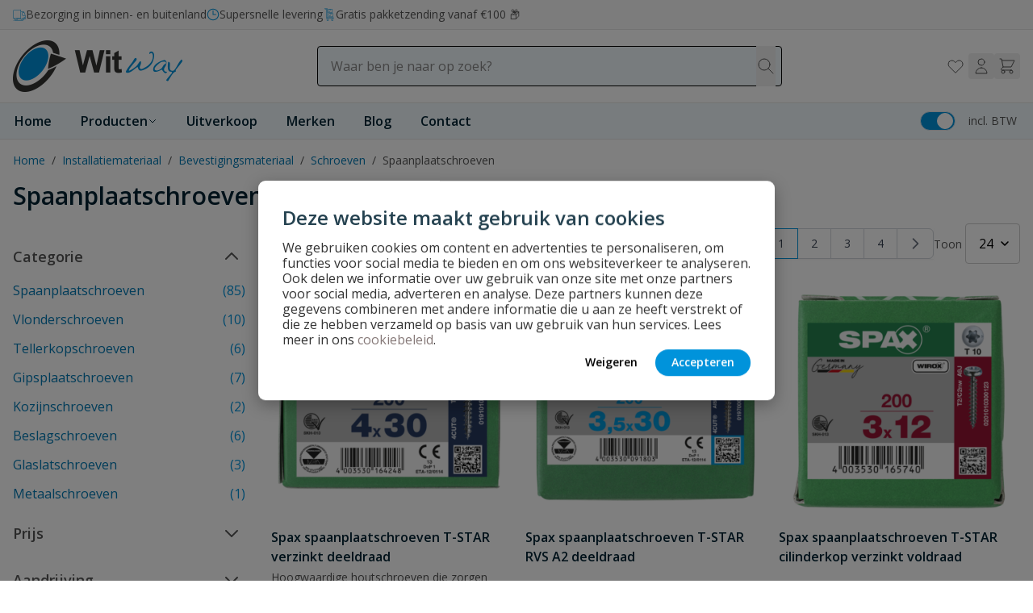

--- FILE ---
content_type: text/html; charset=UTF-8
request_url: https://witway.nl/spaanplaatschroeven/
body_size: 101456
content:
<!doctype html>
<html lang="nl">
<head >
    <meta charset="utf-8"/>
<meta name="title" content="Spaanplaatschroeven kopen? | Compleet assortiment schroeven | WitWay |"/>
<meta name="description" content="Spaanplaatschroeven in alle maten en uitvoeringen. Voor meubels, vloeren en houten constructies. Snel geleverd bij WitWay."/>
<meta name="robots" content="INDEX,FOLLOW"/>
<meta name="viewport" content="width=device-width, initial-scale=1"/>
<title>Spaanplaatschroeven kopen? | Compleet assortiment schroeven | WitWay |</title>
<link  rel="stylesheet" type="text/css"  media="all" href="https://witway.nl/static/version1768313428/frontend/Wise/witway/nl_NL/Anowave_Ec/css/ec.css" />
<link  rel="stylesheet" type="text/css"  media="all" href="https://witway.nl/static/version1768313428/frontend/Wise/witway/nl_NL/css/styles.css" />
<link  rel="stylesheet" type="text/css"  media="all" href="https://witway.nl/static/version1768313428/frontend/Wise/witway/nl_NL/Paynl_Payment/css/payFastCheckout.css" />
<link  rel="canonical" href="https://witway.nl/spaanplaatschroeven/" />
<link  rel="icon" type="image/x-icon" href="https://witway.nl/media/favicon/stores/1/favicon-default.ico" />
<link  rel="shortcut icon" type="image/x-icon" href="https://witway.nl/media/favicon/stores/1/favicon-default.ico" />
<!-- begin Convert Experiences code--><script type="text/javascript" src="//cdn-4.convertexperiments.com/v1/js/10041132-100417104.js?environment=production"></script><!-- end Convert Experiences code -->
<style>
 .amlabel-position-wrapper { z-index: 10 !important; }
</style>


<style>
/* SP-2679 */

[_cke_saved_href]:not([href]) {
    color: inherit;
    text-decoration: none;
    pointer-events: none;
    cursor: text;
}
</style>    <script data-ommit="true" nonce="emZkdHh1dGkyOXFqZjY1azMzZTVsbTFhN21qenR2NGw=">var AEC = (function(){return {add: function(context, dataLayer){let element = context, qty = 1, variants = [], variant = [], variant_attribute_option = [], items = [];document.querySelectorAll('input[name=qty]:checked, [name=qty]').forEach(element => {qty = element.value;});qty = Math.abs(qty);if (isNaN(qty)){qty = 1;}if ('undefined' !== typeof jQuery){var form = jQuery(context).closest('form');if (form.length && typeof form.valid === 'function'){if (!form.valid()){return true;}}}if (!AEC.gtm()){if (element.dataset.click){AEC.Time.track(dataLayer, AEC.Const.TIMING_CATEGORY_ADD_TO_CART, element.dataset.name, element.dataset.category);eval(element.dataset.click);}return true;}if(element.dataset.configurable){document.querySelectorAll('[name^="super_attribute"]').forEach(attribute => {if (attribute.matches('select')){var name = attribute.getAttribute('name'), id = name.substring(name.indexOf('[') + 1, name.lastIndexOf(']'));if (attribute.selectedIndex){var option = attribute.options[attribute.selectedIndex];if (option){variants.push({id: id,option: option.label,text: option.text});}}}if (attribute.matches('input') && -1 != attribute.type.indexOf('radio')){if (attribute.parentNode.classList.contains('swatch-option-selected') || attribute.checked){Object.entries(AEC.SUPER).forEach(([key, super_attribute]) => {if (-1 != attribute.name.indexOf("super_attribute[" + super_attribute.id + "]")){let variant = {id: super_attribute.id,text:super_attribute.label,option: attribute.value};variants.push(variant);}});}}});/** * Colour Swatch support */if (!variants.length){Object.entries(AEC.SUPER).forEach(([key, attribute]) => {var swatch = document.querySelectorAll('div[attribute-code="' + attribute.code + '"], div[data-attribute-code="' + attribute.code + '"]');swatch.forEach(element => {let variant = {id: attribute.id,text:'',option: null};var select = element.querySelector('select');if (select){if (select.selectedIndex){var option = select.options[select.selectedIndex];if (option){variant.text = option.text;variant.option = option.value;}}}else {var span = element.querySelector('span.swatch-attribute-selected-option');if (span){variant.text = span.innerHTML;variant.option = span.parentNode.dataset.optionSelected;}}variants.push(variant);});});}if (!variants.length){AEC.EventDispatcher.trigger('ec.variants', variants);}var SUPER_SELECTED = [];for (i = 0, l = variants.length; i < l; i++){for (a = 0, b = AEC.SUPER.length; a < b; a++){if (AEC.SUPER[a].id == variants[i].id){var text = variants[i].text;if (AEC.useDefaultValues){AEC.SUPER[a].options.forEach(option => {if (parseInt(option.value_index) == parseInt(variants[i].option)){if (option.hasOwnProperty('admin_label')){text = option.admin_label;}else if (option.hasOwnProperty('store_label')){text = option.store_label;}}});}variant.push([AEC.SUPER[a].label,text].join(AEC.Const.VARIANT_DELIMITER_ATT));let tier_price = Number.parseFloat(element.dataset.price).toFixed(2);Object.entries(AEC.CONFIGURABLE_SIMPLES).forEach(([key, simple]) => {    if (simple.hasOwnProperty('configurations'))    {    Object.entries(simple.configurations).forEach(([key, configuration]) => {if (configuration.label === variants[i].option){let prices = [];Object.entries(simple.price_tier).forEach(([key, tier]) => {if (parseInt(qty) >= parseInt(tier.price_qty)){prices.push(Number.parseFloat(tier.price));}});if (prices.length){tier_price = prices.sort(function(a,b) { return a < b; }).pop();}}});    }});variant_attribute_option.push({attribute: variants[i].id,option: variants[i].option,price:tier_price});}}}if (!variant.length){if (element.dataset.click){AEC.Time.track(dataLayer, AEC.Const.TIMING_CATEGORY_ADD_TO_CART, element.dataset.name, element.dataset.category);eval(element.dataset.click);}return true;}}if (element.dataset.grouped){for (u = 0, y = window.G.length; u < y; u++){let field = document.querySelector('[name="super_group[' + window.G[u].id + ']"]');if (field){(qty => {if (qty){let item = {'item_name': window.G[u].name,'item_id':     window.G[u].sku,'price': window.G[u].price,'category': window.G[u].category,'item_brand':window.G[u].brand,'quantity': qty};Object.assign(item, item, AEC.GA4.transformCategories(element.dataset.category));items.push(item);}})(Math.abs(field.value));}}}else{let price = Number.parseFloat(element.dataset.price);if (element.dataset.hasOwnProperty('selection')){let selection = parseInt(element.dataset.selection);Object.entries(AEC.CONFIGURABLE_SIMPLES).forEach(([key, simple]) => {if (key == selection){if (simple.hasOwnProperty('price_tier')){Object.entries(simple.configurations).forEach(([key, configuration]) => {let prices = [];Object.entries(simple.price_tier).forEach(([key, tier]) => {if (parseInt(qty) >= parseInt(tier.price_qty)){prices.push(Number.parseFloat(tier.price));}});if (prices.length){price = prices.sort(function(a,b) { return a < b; }).pop();}});}}});}let item = {'item_name': element.dataset.name,'item_id':     1 === parseInt(element.dataset.useSimple) ? element.dataset.simpleId : element.dataset.id,'price': price,'item_brand':element.dataset.brand,'item_variant':variant.join(AEC.Const.VARIANT_DELIMITER),'variants':variants,'category':element.dataset.category,'quantity': qty,'currency':AEC.currencyCode,'index': 0};Object.assign(item, item, AEC.GA4.transformCategories(element.dataset.category));items.push(item);}let value_combined = 0;for (i = 0, l = items.length; i < l; i++){value_combined += (Number.parseFloat(items[i].price) * Number.parseInt(items[i].quantity));(function(item){Object.entries(AEC.parseJSON(element.dataset.attributes)).forEach(([key, value]) => {item[key] = value;});let options = [];Object.entries(AEC.parseJSON(element.dataset.options)).forEach(([key, name]) => {let option = document.querySelector('[name="options[' + key + ']"]'), value = null;switch(true){case option instanceof HTMLInputElement: case option instanceof HTMLTextAreaElement: value = option.value;break;case option instanceof HTMLSelectElement: value = option.options[option.selectedIndex].text;break;}if (value){options.push({ name: name, value: value });}});if (options.length){item['options'] = options;}})(items[i]);}var data = {'event':'add_to_cart','eventLabel': element.dataset.name,'ecommerce': {'currency': AEC.currencyCode,'value':value_combined,'item_list_id': element.dataset.list,'item_list_name': element.dataset.list,'items': items,'options': variant_attribute_option},'currentStore': element.dataset.store};if (AEC.useDefaultValues){data['currentStore'] = AEC.storeName;}/** * Notify listeners */this.EventDispatcher.trigger('ec.add.data', data);/** * Track event */AEC.CookieConsent.queue(() => {AEC.Cookie.add(data).push(dataLayer);}).process();/** * Save backreference */if (AEC.localStorage){(function(items){for (var i = 0, l = items.length; i < l; i++){AEC.Storage.reference().set({id: items[i].item_id,category: items[i].category});}})(items);}/** * Track time  */AEC.Time.track(dataLayer, AEC.Const.TIMING_CATEGORY_ADD_TO_CART, element.dataset.name, element.dataset.category);if (AEC.facebook){if ("undefined" !== typeof fbq){(function(product, items, fbq){var content_ids = [], price = 0;for (i = 0, l = items.length; i < l; i++){content_ids.push(items[i].item_id);price += parseFloat(items[i].price);}(function(callback){if (AEC.Const.COOKIE_DIRECTIVE){AEC.CookieConsent.queue(callback).process();}else {callback.apply(window,[]);}})((function(product, content_ids, price){return function(){if ('undefined' === typeof variants){variants = [];}fbq('track', 'AddToCart', {content_name: product,content_ids: content_ids,content_type: !variants.length ? 'product' : 'product_group',value: price,currency: AEC.currencyCode}, { eventID: AEC.UUID.generate({ event: 'AddToCart'})});};})(product, content_ids, price));})(element.dataset.name, items, fbq);}}if (element.dataset.click){eval(element.dataset.click);}return true;},addSwatch: function(context,dataLayer){var element = context;if (window.jQuery) {  jQuery(document).on('ajax:addToCart', function(){var attributes = [];Object.entries(AEC.parseJSON(element.dataset.swatch)).forEach(([key, value]) => {attributes.push(value);});var option = document.querySelector('.swatch-option.selected');if (!option){let form = jQuery(element).parents('form:first');if (form){let selected = [];Object.entries(attributes).forEach(([key, value]) => {let a = form.find('input[name="super_attribute[' + value.attribute_id + ']"]').get(0).dataset.label;let b = value.attribute_label;selected.push([b,a].join(AEC.Const.VARIANT_DELIMITER_ATT));});variant = [selected].join(AEC.Const.VARIANT_DELIMITER);}}else {variant = [[attributes[0].attribute_label, option.getAttribute('aria-label')].join(AEC.Const.VARIANT_DELIMITER_ATT)].join(AEC.Const.VARIANT_DELIMITER);}let items = [];let item =  {'item_name': element.dataset.name,'item_id':     element.dataset.id,'price': element.dataset.price,'category': element.dataset.category,'item_brand':element.dataset.brand,'item_variant':variant,'item_list_name': element.dataset.list,'item_list_id': element.dataset.list,'quantity': 1,'index':element.dataset.position};Object.assign(item, item, AEC.GA4.transformCategories(element.dataset.category));/** * Track event */AEC.Cookie.add({'event': 'add_to_cart','currency':AEC.currencyCode,'eventLabel': element.dataset.name,'item_list_id': element.dataset.list,'item_list_name': element.dataset.list,'ecommerce': {'items': [item]},'currentStore': element.dataset.store}).push(dataLayer);/** * Track time  */AEC.Time.track(dataLayer, AEC.Const.TIMING_CATEGORY_ADD_TO_CART, element.dataset.name, element.dataset.category);});}return true;},click: function(context,dataLayer){var element = context;if (!AEC.gtm()){AEC.Time.track(dataLayer, AEC.Const.TIMING_CATEGORY_PRODUCT_CLICK, element.dataset.name, element.dataset.category);return true;}var item = {'item_name': element.dataset.name,'item_id': element.dataset.id,'price': element.dataset.price,'item_brand':element.dataset.brand,'quantity': element.dataset.quantity,'index':element.dataset.position,'category':element.dataset.category,'currency':AEC.currencyCode};Object.entries(AEC.parseJSON(element.dataset.attributes)).forEach(([key, value]) => {item[key] = value;});Object.assign(item, item, AEC.GA4.augmentCategories(item));var data = {'event': 'select_item','eventLabel': element.dataset.name,'item_list_id': element.dataset.list, 'item_list_name': element.dataset.list,'ecommerce': {'items': [item]},         'currentStore': element.dataset.store};/** * Push data */AEC.CookieConsent.queue(() => {AEC.Cookie.click(data).push(dataLayer);}).process();/** * Track time  */AEC.Time.track(dataLayer, AEC.Const.TIMING_CATEGORY_PRODUCT_CLICK, element.dataset.name, element.dataset.category);if (element.dataset.click){eval(element.dataset.click);}return true;},remove: function(context, dataLayer){var element = context;if (!AEC.gtm()){AEC.Time.track(dataLayer, AEC.Const.TIMING_CATEGORY_REMOVE_FROM_CART, element.dataset.name, element.dataset.category);}var item = {'item_name': element.dataset.name,'item_id': element.dataset.id,'price': parseFloat(element.dataset.price),'category': element.dataset.category,'item_brand':element.dataset.brand,'quantity': element.dataset.quantity,'currency': AEC.currencyCode};Object.entries(AEC.parseJSON(element.dataset.attributes)).forEach(([key, value]) => {item[key] = value;});Object.assign(item, item, AEC.GA4.augmentCategories(item));var data = {'event': 'remove_from_cart','eventLabel': element.dataset.name,'ecommerce': {'item_list_id':  element.dataset.list,'item_list_name':  element.dataset.list,'items': [item]}};AEC.EventDispatcher.trigger('ec.remove.data', data);if (AEC.Message.confirm){require(['Magento_Ui/js/modal/confirm'], function(confirmation) {    confirmation(    {        title: AEC.Message.confirmRemoveTitle,        content: AEC.Message.confirmRemove,        actions:         {            confirm: function()            {            /** * Track event */AEC.Cookie.remove(data).push(dataLayer);/** * Track time  */AEC.Time.track(dataLayer, AEC.Const.TIMING_CATEGORY_REMOVE_FROM_CART, element.dataset.name);/** * Execute standard data-post */(params => {let form = document.createElement("form");                form.setAttribute('method', 'post');                form.setAttribute('action', params.action);                                let formKey = jQuery.cookie('form_key');                                if (formKey)                {                params.data['form_key'] = formKey;                }                                Object.entries(params.data).forEach(([name, value]) => {let input = document.createElement('input');input.setAttribute('type', 'text');input.setAttribute('name',  name);input.setAttribute('value', value);form.append(input);});                                document.querySelector("body").appendChild(form);                                form.submit();})(AEC.parseJSON(element.dataset.postAction));            },            cancel: function()            {            return false;            },            always: function()            {            return false;            }        }    });});}else {/** * Track event */AEC.Cookie.remove(data).push(dataLayer);/** * Track time  */AEC.Time.track(dataLayer, AEC.Const.TIMING_CATEGORY_REMOVE_FROM_CART, element.dataset.name);}return false;},wishlist: function(context, dataLayer){var element = context;if (!AEC.gtm()){/** * Track time  */AEC.Time.track(dataLayer, AEC.Const.TIMING_CATEGORY_PRODUCT_WISHLIST, element.dataset.name,'Wishlist');return true;}let attributes = JSON.parse(element.dataset.eventAttributes);/** * Track event */AEC.Cookie.wishlist({event: element.dataset.event,eventLabel: element.dataset.eventLabel,ecommerce: {items: attributes.items}}).push(dataLayer);return true;},wishlistRemove: function(context, dataLayer){var element = context;if (!AEC.gtm()){/** * Track time  */AEC.Time.track(dataLayer, AEC.Const.TIMING_CATEGORY_PRODUCT_WISHLIST, element.dataset.name,'Wishlist');return true;}let attributes = JSON.parse(element.dataset.eventAttributes);/** * Track event */AEC.Cookie.wishlistRemove({event: element.dataset.event,eventLabel: element.dataset.eventLabel,ecommerce: {items: attributes.items}}).push(dataLayer);return true;},compare: function(context, dataLayer){var element = context;if (!AEC.gtm()){/** * Track time  */AEC.Time.track(dataLayer, AEC.Const.TIMING_CATEGORY_PRODUCT_COMPARE, element.dataset.name,'Compare');return true;}let attributes = JSON.parse(element.dataset.eventAttributes);AEC.Cookie.compare({event: element.dataset.event,eventLabel: element.dataset.eventLabel,ecommerce: {items: attributes.items}}).push(dataLayer);return true;},Bind: (function(){return {apply: function(parameters){/** * Merge persistent storage */AEC.Persist.merge();/** * Push private data */AEC.Cookie.pushPrivate();document.addEventListener('DOMContentLoaded',() => {document.body.addEventListener('catalogCategoryAddToCartRedirect', () => {dataLayer.push({event: AEC.Const.CATALOG_CATEGORY_ADD_TO_CART_REDIRECT_EVENT});});});if (parameters){if (parameters.performance){if (window.performance){window.onload = function(){setTimeout(function(){    var time = performance.timing.loadEventEnd - performance.timing.responseEnd;        var timePayload =     {    'event':'performance',    'performance':    {    'timingCategory':'Load times',    'timingVar':'load',    'timingValue': (time % 60000)    }    };        switch(window.google_tag_params.ecomm_pagetype)    {    case 'home':        timePayload.performance.timingLabel = 'Home';        AEC.CookieConsent.queue(() =>             {            dataLayer.push(timePayload);            }).process();        break;    case 'product':        timePayload.performance.timingLabel = 'Product';        AEC.CookieConsent.queue(() =>             {            dataLayer.push(timePayload);            }).process();        break;        case 'category':        timePayload.performance.timingLabel = 'Category';        AEC.CookieConsent.queue(() =>             {            dataLayer.push(timePayload);            }).process();        break;    }    }, 0);};}}}return this;}};})(),Time: (function(){var T = {event: 'trackTime',timingCategory:'',timingVar:'',timingValue:-1,timingLabel:''};var time = new Date().getTime();return {track: function(dataLayer, category, variable, label){T.timingValue = (new Date().getTime()) - time;if (category){T.timingCategory = category;}if (variable){T.timingVar = variable;}if (label){T.timingLabel = label;}(function(callback){if (AEC.Const.COOKIE_DIRECTIVE){AEC.CookieConsent.queue(callback).process();}else {callback.apply(window,[]);}})((function(dataLayer, T){return function(){dataLayer.push(T);};})(dataLayer, T));},trackContinue: function(dataLayer, category, variable, label){this.track(dataLayer, category, variable, label);time = new Date().getTime();}};})(),Persist:(function(){var DATA_KEY = 'persist'; var proto = 'undefined' != typeof Storage ? {push: function(key, entity){/** * Get data */var data = this.data();/** * Push data */data[key] = entity;/** * Save to local storage */localStorage.setItem(DATA_KEY, JSON.stringify(data));return this;},data: function(){var data = localStorage.getItem(DATA_KEY);if (null !== data){return JSON.parse(data);}return {};},merge: function(){var data = this.data();var push = {persist: {}};for (var i in data){push.persist[i] = data[i];}dataLayer.push(push);return this;},clear: function(){/** * Reset private local storage */localStorage.setItem(DATA_KEY,JSON.stringify({}));return this;}} : {push: function(){}, merge: function(){},clear: function(){}};/** * Constants */proto.CONST_KEY_PROMOTION = 'persist_promotion';return proto;})(),Checkout: (function(){return {init: false,data: {},tracked: {},getData: function(){return this.data;},getPayload: function(){if (this.data && this.data.hasOwnProperty('payload')){return this.data.payload;}return {error: 'Missing checkout payload data'};},step: function(previous, current, currentCode){if (!this.init){return this.fail('Step tracking requires a checkout page.');}if (this.data && this.data.hasOwnProperty('ecommerce')){this.data.ecommerce['step'] = ++current;/** * Notify listeners */AEC.EventDispatcher.trigger('ec.checkout.step.data', this.data);/** * Track checkout step */AEC.Cookie.checkout(this.data).push(dataLayer);}return this;},stepOption: function(step, option){if (!option){return this;}if (!this.init){return this.fail('Step option tracking requires a checkout page.');}if (!option.toString().length){return this;}var data = {    'event': 'checkoutOption',    'ecommerce':     {    'checkout_option':     {    'actionField':     {    'step': step,    'option': option    }    }    }        };/** * Notify listeners */AEC.EventDispatcher.trigger('ec.checkout.step.option.data', data);/** * Track checkout option */AEC.CookieConsent.queue(() => {AEC.Cookie.checkoutOption(data).push(dataLayer);}).process();return this;},fail: function(message){console.log(message);return this;}};})(),Cookie: (function(){return {data: null,privateData: null,reset: function(){if (AEC.reset){dataLayer.push({ ecommerce: null });}return dataLayer;},push: function(dataLayer, consent){consent = typeof consent !== 'undefined' ? consent : true;if (this.data){if (consent){this.reset().push(this.data);}else {this.reset().push(this.data);}/** * Reset data to prevent further push */this.data = null;}return this;},pushPrivate: function(){var data = this.getPrivateData();if (data){dataLayer.push({privateData: data});}return this;},augment: function(products){/** * Parse data & apply local reference */var reference = AEC.Storage.reference().get();if (reference){for (var i = 0, l = products.length; i < l; i++){for (var a = 0, b = reference.length; a < b; a++){if (products[i].item_id.toString().toLowerCase() === reference[a].id.toString().toLowerCase()){products[i].category = reference[a].category;}}}}return products;},click: function(data){AEC.EventDispatcher.trigger('ec.cookie.click.data', data);this.data = data;return this;},add: function(data){AEC.EventDispatcher.trigger('ec.cookie.add.data', data);this.data = data;return this;},remove: function(data){AEC.EventDispatcher.trigger('ec.cookie.remove.item.data', data);this.data = data;if (AEC.localStorage){this.data.ecommerce.items = this.augment(this.data.ecommerce.items);}return this;},compare: function(data){AEC.EventDispatcher.trigger('ec.cookie.compare.data', data);this.data = data;return this;},wishlist: function(data){AEC.EventDispatcher.trigger('ec.cookie.wishlist.data', data);this.data = data;return this;},wishlistRemove: function(data){AEC.EventDispatcher.trigger('ec.cookie.wishlist.remove.data', data);this.data = data;return this;},update: function(data){AEC.EventDispatcher.trigger('ec.cookie.update.item.data', data);this.data = data;return this;},visitor: function(data){AEC.EventDispatcher.trigger('ec.cookie.visitor.data', data);this.data = (function(data, privateData){if (privateData){if (privateData.hasOwnProperty('visitor')){data.visitorId    = privateData.visitor.visitorId;data.visitorLoginState = privateData.visitor.visitorLoginState;}}return data;})(data, AEC.Cookie.getPrivateData());return this;},detail: function(data){AEC.EventDispatcher.trigger('ec.cookie.detail.data', data);this.data = data;return this;},purchase: function(data){AEC.EventDispatcher.trigger('ec.cookie.purchase.data', data);this.data = data;if (AEC.localStorage){this.data.ecommerce.purchase.items = this.augment(this.data.ecommerce.purchase.items);}return this;},impressions: function(data){AEC.EventDispatcher.trigger('ec.cookie.impression.data', data);this.data = data;return this;},checkout: function(data){AEC.EventDispatcher.trigger('ec.cookie.checkout.step.data', data);this.data = data;if (AEC.localStorage){this.data.ecommerce.items = this.augment(this.data.ecommerce.items);}return this;},checkoutOption: function(data){AEC.EventDispatcher.trigger('ec.cookie.checkout.step.option.data', data);this.data = data;return this;},promotion: function(data){AEC.EventDispatcher.trigger('ec.cookie.promotion.data', data);this.data = data;return this;},promotionClick: function(data, element){AEC.EventDispatcher.trigger('ec.cookie.promotion.click', data,    {element: element   });this.data = data;return this;},remarketing: function(data){AEC.EventDispatcher.trigger('ec.cookie.remarketing.data', data);this.data = data;return this;},getPrivateData: function(){if (!this.privateData){var cookie = this.get('privateData');if (cookie){this.privateData = this.parse(cookie);}}return this.privateData;},set: function(name, value, days){if (!days){days = 30;} let date = new Date();                        date.setTime(date.getTime() + (days * 24 * 60 * 60 * 1000));                    document.cookie = name + "=" + value + "; expires=" + date.toGMTString() + "; path=/";                return this;},get: function(name){var start = document.cookie.indexOf(name + "="), len = start + name.length + 1;if ((!start) && (name != document.cookie.substring(0, name.length))) {    return null;}if (start == -1) {return null;}var end = document.cookie.indexOf(String.fromCharCode(59), len);if (end == -1) {end = document.cookie.length;}return decodeURIComponent(document.cookie.substring(len, end));},unset: function(name) {                   document.cookie = name + "=" + "; path=/; expires=" + (new Date(0)).toUTCString();                                return this;            },parse: function(json){var json = decodeURIComponent(json.replace(/\+/g, ' '));                return JSON.parse(json);}};})(),CookieConsent: (function(){return {chain: {},endpoints:{},cookies: {},nonce: {},widget: {display: false,color: 'rgba(0,0,0,1)',colorEnd: 'rgba(0,0,0,1)'},queue: function(callback, event){event = typeof event !== 'undefined' ? event : AEC.Const.COOKIE_DIRECTIVE_CONSENT_GRANTED_EVENT;if (!this.chain.hasOwnProperty(event)){this.chain[event] = [];}this.chain[event].push(callback);return this;},dispatch: function(consent){/** * Essential cookies */AEC.Const.COOKIE_DIRECTIVE_CONSENT_GRANTED = true;/** * Push consent to dataLayer */dataLayer.push(consent);return this.process(consent.event);},process: function(event){event = typeof event !== 'undefined' ? event : AEC.Const.COOKIE_DIRECTIVE_CONSENT_GRANTED_EVENT;if (this.getConsent(event)){this.dequeue(event);}else if (AEC.Const.COOKIE_DIRECTIVE_OVERRIDE_DECLINE){this.dequeue(event);}return this;},dequeue: function(event){if (this.chain.hasOwnProperty(event)){for (a = 0, b = this.chain[event].length; a < b; a++){this.chain[event][a].apply(this,[]);}this.chain[event] = [];}return this;},getConsent: function(event){return !AEC.Const.COOKIE_DIRECTIVE ? true : 1 == AEC.Cookie.get(event);},acceptGoogleConsent: function(segments){if ('function' === typeof gtag){const consentMode = true === AEC.Const.COOKIE_DIRECTIVE_SEGMENT_MODE ? {ad_storage: -1 !== segments.indexOf('cookieConsentMarketingGranted')? 'granted' : 'denied',security_storage:-1 !== segments.indexOf('cookieConsentGranted')? 'granted' : 'denied',functionality_storage:-1 !== segments.indexOf('cookieConsentGranted')   ? 'granted' : 'denied',personalization_storage:-1 !== segments.indexOf('cookieConsentPreferencesGranted') ? 'granted' : 'denied',analytics_storage:-1 !== segments.indexOf('cookieConsentAnalyticsGranted')? 'granted' : 'denied',ad_user_data:    -1 !== segments.indexOf('cookieConsentUserdata')? 'granted' : 'denied',ad_personalization:    -1 !== segments.indexOf('cookieConsentPersonalization')? 'granted' : 'denied'} : {ad_storage: 'granted',security_storage:'granted',functionality_storage:'granted',personalization_storage:'granted',analytics_storage:'granted',ad_user_data:'granted',ad_personalization:'granted'};/** * Update consent */gtag('consent','update',consentMode);/** * Update localStorage */        localStorage.setItem('consentMode', JSON.stringify(consentMode));                /**         * Dispatch custom event         */        window.dispatchEvent(new CustomEvent("consent_accept", { detail: { consentMode: consentMode, segments: segments } }));}return this;},acceptConsent: function(event){return this.dispatch({ event:event });},declineConsent: function(event){return this.dispatch({ event:event });},declineGoogleConsent: function(){if ('function' === typeof gtag){const consentMode = {ad_storage: 'denied',security_storage:'denied',functionality_storage:'denied',personalization_storage:'denied',analytics_storage:'denied',ad_user_data:'denied',ad_personalization:'denied'};/** * Update consent */gtag('consent','update',consentMode);/** * Update localStorage */        localStorage.setItem('consentMode', JSON.stringify(consentMode));        /**         * Dispatch custom event         */        window.dispatchEvent(new CustomEvent("consent_decline",{ detail: { consentMode: consentMode } }));}return this;},setEndpoints: function(endpoints){this.endpoints = endpoints;return this;},getConsentDialog: function(dataLayer){var endpoints = this.endpoints;if (1 == AEC.Cookie.get(AEC.Const.COOKIE_DIRECTIVE_CONSENT_DECLINE_EVENT)){AEC.CookieConsent.declineGoogleConsent([AEC.Const.COOKIE_DIRECTIVE_CONSENT_DECLINE_EVEN]).getWidget();return true;}if (1 != AEC.Cookie.get(AEC.Const.COOKIE_DIRECTIVE_CONSENT_GRANTED_EVENT)){this.renderConsentDialog(dataLayer);}else {if (AEC.Const.COOKIE_DIRECTIVE_SEGMENT_MODE){(segments => {let grant = [];for (i = 0, l = segments.length; i < l;i++){if (1 == AEC.Cookie.get(segments[i])){AEC.CookieConsent.acceptConsent(segments[i]);grant.push(segments[i]);}}AEC.CookieConsent.acceptGoogleConsent(grant).getWidget();})(AEC.Const.COOKIE_DIRECTIVE_SEGMENT_MODE_EVENTS);}else {AEC.CookieConsent.acceptConsent(AEC.Const.COOKIE_DIRECTIVE_CONSENT_GRANTED_EVENT).getWidget();}}},closeConsentDialog: function(directive){directive.remove();this.getWidget();return this;},renderConsentDialog: function(dataLayer){let template = document.querySelector('template[data-consent]');(endpoints => {var directive = (body => {body.insertAdjacentHTML('beforeend', template.innerHTML);return body.lastElementChild;})(document.body);let uuid = AEC.Cookie.get('cookieUuid');if (uuid){directive.querySelector('[data-consent-uuid').innerHTML = uuid;}let check_default = Number(directive.dataset.check);directive.querySelectorAll('input[type=checkbox][data-consent]').forEach(checkbox => {checkbox.checked = AEC.CookieConsent.getConsent(checkbox.dataset.consent) ? true : (!uuid && check_default ? true : false);});directive.querySelector('[data-consent-uuid-wrapper]').style.display = uuid ? 'block' : 'none';(directive => {let listener = event => {if (event.key === 'Escape')         {        AEC.CookieConsent.closeConsentDialog(directive).acquireProxyCookies();        }};document.addEventListener('keydown', event => {listener(event);document.removeEventListener('keydown', listener);});})(directive);directive.querySelectorAll('a.customize').forEach(element => {let customize = directive.querySelector('.ec-gtm-cookie-directive-customize');element.addEventListener('click', event => {if ('block' === customize.style.display){directive.querySelector('a.action.accept').style.display = 'none';customize.style.display = 'none';}else {directive.querySelector('a.action.accept').style.display = 'block';customize.style.display = 'block';}event.target.innerHTML = 'block' === customize.style.display ? event.target.dataset.hide : event.target.dataset.show;});});directive.querySelectorAll('a.ec-gtm-cookie-directive-note-toggle').forEach(element => {element.addEventListener('click', event => {if ('block' === event.target.nextElementSibling.style.display){event.target.nextElementSibling.style.display = 'none';}else {directive.querySelectorAll('.ec-gtm-cookie-directive-note').forEach(note => {note.previousElementSibling.innerHTML = note.previousElementSibling.dataset.show;note.style.display = 'none';});event.target.nextElementSibling.style.display = 'block';}event.target.innerHTML = 'block' === event.target.nextElementSibling.style.display ? event.target.dataset.hide : event.target.dataset.show;});});directive.querySelectorAll('a.accept').forEach(element => {element.addEventListener('click', event => {event.target.text = event.target.dataset.confirm;var grant = [...directive.querySelectorAll('[name="cookie[]"]:checked')].map(element => { return element.value });grant.unshift('cookieConsentGranted');AEC.CookieConsent.acceptGoogleConsent(grant);AEC.Request.post(endpoints.cookie, { cookie: grant }, response => {Object.keys(response).forEach(event => {AEC.CookieConsent.acceptConsent(event);});AEC.CookieConsent.closeConsentDialog(directive).acquireProxyCookies();});});});directive.querySelectorAll('a.accept-all').forEach(element => {element.addEventListener('click', event => {event.target.text = event.target.dataset.confirm;[...directive.querySelectorAll('[name="cookie[]"]')].forEach(element => {element.checked = true;});var grant = [...directive.querySelectorAll('[name="cookie[]"]:checked')].map(element => { return element.value });grant.unshift('cookieConsentGranted');AEC.CookieConsent.acceptGoogleConsent(grant);AEC.Request.post(endpoints.cookie, { cookie: grant }, response => {Object.keys(response).forEach(event => {AEC.CookieConsent.acceptConsent(event);});AEC.CookieConsent.closeConsentDialog(directive).acquireProxyCookies();});});});directive.querySelectorAll('a.decline').forEach(element => {element.addEventListener('click', event => {[...directive.querySelectorAll('[name="cookie[]"]')].forEach(element => {element.checked = false;});AEC.CookieConsent.declineGoogleConsent();AEC.Request.post(endpoints.cookie, { decline: true }, response => {Object.keys(response).forEach(event => {AEC.CookieConsent.declineConsent(event);});AEC.CookieConsent.closeConsentDialog(directive).acquireProxyCookies();});});});directive.querySelectorAll('a.close').forEach(element => {element.style.display = AEC.Const.COOKIE_DIRECTIVE_CONSENT_GRANTED ? 'block' : 'none';element.addEventListener('click', event => {AEC.CookieConsent.closeConsentDialog(directive).acquireProxyCookies();});});})(this.endpoints);return this;},acquireProxyCookies: function(){const acquire = localStorage.getItem("acquire");if (!acquire){document.cookie.split(';').map(e => e.trim()).forEach(cookie => {let name = cookie.substr(0, cookie.indexOf('='));if (!this.cookies.hasOwnProperty(name)){this.cookies[name] = true;}});AEC.Request.post(this.endpoints.cookieConsent, { cookies: this.cookies }, response => {return true;});localStorage.setItem("acquire", true);}return this;},setProxy: function(){if (true){let cookieDesc = Object.getOwnPropertyDescriptor(Document.prototype, 'cookie') || Object.getOwnPropertyDescriptor(HTMLDocument.prototype, 'cookie');     function checkStorage()     {    return [].concat.apply([], []);    }        window.addEventListener('captured_cookie', event =>     {    this.cookies[event.detail.cookie.name] = event.detail.cookie.value;    });        if (cookieDesc && cookieDesc.configurable)     {        Object.defineProperty(document, 'cookie',         {            get: function()             {                return cookieDesc.get.call(document);            },            set: function(val)             {                var c = val.split('=')[0];                                if (val[0] === '!')                 {                    cookieDesc.set.call(document, val.slice(1));                }                 else if (-1 == checkStorage().indexOf(c))                 {                    cookieDesc.set.call(document, val);                                        window.dispatchEvent(new CustomEvent("captured_cookie",{ detail: { cookie: { name: c, value: val } }}));                }                 else                 {                    blocked.push(val);                }            }        });    }}        return this;},setNonce: function(nonce){this.nonce = nonce;return this;},setWidget: function(options){    (() =>     {    let block = {};        let materialize = (script, nonce) =>     {    let tag = document.createElement('script');          tag.type = "text/javascript";    tag.innerHTML = script.innerHTML;        if (script.getAttribute('src'))    {    tag.src = script.src;    }        tag.setAttribute('nonce', nonce);          script.parentNode.appendChild(tag);    script.parentNode.removeChild(script);    };    let pickup = event =>     {    document.querySelectorAll('script[data-consent]').forEach(script =>     {    let segment = script.dataset.segment;        if (-1 != event.detail.segments.indexOf(segment)){    delete script.dataset.consent;    delete script.dataset.segment;    materialize(script, this.nonce);}    });    };        window.addEventListener('consent_accept', event =>     {    pickup(event);        (e =>     {    window.addEventListener('load', event =>     {    pickup(e);    });        })(event);    });    })();    this.widget = {...this.widget, ...options };return this;},getWidget: function(){if (this.widget.display){let svg = (node => {return (text => {let styles = {position: 'fixed', bottom: '10px', left: '10px','z-index': '9999', cursor: 'pointer' };let style = Object.entries(styles).map(([key, value]) => {return [key,value].join(':');});let svg = node('svg', { id: 'consentWidget', width:52, height: 50, style: style.join(';') });let gradient = node('linearGradient', { id: 'gradient', gradientTransform: 'rotate(90)'});let filter = node('filter', { id: 'shadow' });[node('feDropShadow', { dx: '0',   dy: '0',  stdDeviation: '0.7','flood-opacity': 0.5 }),].forEach(element => {filter.appendChild(element);});            let count = parseInt(text);[node('stop', { offset: '0%',   'stop-color': this.widget.color }),node('stop', { offset: '100%', 'stop-color': this.widget.colorEnd })].forEach(element => {gradient.appendChild(element);});if (0){svg.appendChild(filter);}svg.appendChild(gradient);let transform = 'scale(1.5 1.5) translate(0 10)';[node('path', { id: 'a', d: 'M22.6004 0H7.40039C3.50039 0 0.400391 3.1 0.400391 7C0.400391 10.9 3.50039 14 7.40039 14H22.6004C26.5004 14 29.6004 10.9 29.6004 7C29.6004 3.1 26.4004 0 22.6004 0ZM1.60039 7C1.60039 3.8 4.20039 1.2 7.40039 1.2H17.3004L14.2004 12.8H7.40039C4.20039 12.8 1.60039 10.2 1.60039 7Z', filter: 'url(#shadow)', fill: 'url(#gradient)', transform: transform }),node('path', { id: 'b', d: 'M24.6012 4.0001C24.8012 4.2001 24.8012 4.6001 24.6012 4.8001L22.5012 7.0001L24.7012 9.2001C24.9012 9.4001 24.9012 9.8001 24.7012 10.0001C24.5012 10.2001 24.1012 10.2001 23.9012 10.0001L21.7012 7.8001L19.5012 10.0001C19.3012 10.2001 18.9012 10.2001 18.7012 10.0001C18.5012 9.8001 18.5012 9.4001 18.7012 9.2001L20.8012 7.0001L18.6012 4.8001C18.4012 4.6001 18.4012 4.2001 18.6012 4.0001C18.8012 3.8001 19.2012 3.8001 19.4012 4.0001L21.6012 6.2001L23.8012 4.0001C24.0012 3.8001 24.4012 3.8001 24.6012 4.0001Z',  fill: 'rgba(255,255,255,1)', transform: transform }),node('path', { id: 'c', d: 'M12.7 4.1002C12.9 4.3002 13 4.7002 12.8 4.9002L8.6 9.8002C8.5 9.9002 8.4 10.0002 8.3 10.0002C8.1 10.1002 7.8 10.1002 7.6 9.9002L5.4 7.7002C5.2 7.5002 5.2 7.1002 5.4 6.9002C5.6 6.7002 6 6.7002 6.2 6.9002L8 8.6002L11.8 4.1002C12 3.9002 12.4 3.9002 12.7 4.1002Z', fill: 'url(#gradient)', transform: transform })].forEach(element => {svg.appendChild(element);});let loader = node('circle', { id: 'd', cx: 13, cy:25.5, r: 6, fill:'transparent', stroke:'url(#gradient)', 'stroke-width':2, 'stroke-dasharray':'60 40', 'stroke-dashoffset': 40, filter: 'url(#shadow)', style: 'display:none'  });[node('animateTransform', { attributeName: "transform",        attributeType:"XML",        type:"rotate",        dur:"1s",        from:"0 13 25.5",        to:"360 13 25.5",        repeatCount:"indefinite" })].forEach(element => {loader.appendChild(element);});svg.appendChild(loader);return svg;});})((n, v) => {  n = document.createElementNS("http://www.w3.org/2000/svg", n);    for (var p in v)   {  n.setAttributeNS(null, p, v[p]);  }    return n;});let widget = svg();/** * Remove widget */this.deleteWidget();/** * Add widget */document.body.appendChild(widget);/** * Render widget */document.body.querySelectorAll('[id=consentWidget]').forEach(element => {element.addEventListener('click', event => {AEC.CookieConsent.renderConsentDialog(dataLayer);});});return widget;}return null;},deleteWidget: function(){document.body.querySelectorAll('[id=consentWidget]').forEach(element => {element.parentNode.removeChild(element);});return this;},loader: (function(){return {show: function(){document.querySelectorAll('[id=c]').forEach(e => { e.style.display = 'none' });document.querySelectorAll('[id=d]').forEach(e => { e.style.display = 'block' });},hide: function(){document.querySelectorAll('[id=c]').forEach(e => { e.style.display = 'block' });document.querySelectorAll('[id=d]').forEach(e => { e.style.display = 'none' });}}})()}})(),Storage: (function(api){return {set: function(property, value){if ('undefined' !== typeof(Storage)){localStorage.setItem(property, JSON.stringify(value));}return this;},get: function(property){if ('undefined' !== typeof(Storage)){return JSON.parse(localStorage.getItem(property));}return null;},reference: function(){return (function(storage){return {set: function(reference){var current = storage.get('category.add') || [];var exists = (function(current, reference){for (i = 0, l = current.length; i < l; i++){if (current[i].id.toString().toLowerCase() === reference.id.toString().toLowerCase()){/** * Update category */current[i].category = reference.category;return true;}}return false;})(current, reference);if (!exists){current.push(reference);}storage.set('category.add', current);return this;},get: function(){return storage.get('category.add');}}})(this);}}})(),gtm: function(){if ("undefined" === typeof google_tag_manager){/** * Log error to console */console.log('Unable to detect Google Tag Manager. Please verify if GTM install snippet is available.');return false;}return true;},parseJSON: function(content){if ('object' === typeof content){return content;}if ('string' === typeof content){try {return JSON.parse(content);}catch (e){}}return {};}, getPayloadSize: function(object){var objects = [object], size = 0;    for (var index = 0; index < objects.length; index++)     {        switch (typeof objects[index])         {            case 'boolean':                size += 4;                break;            case 'number':                size += 8;                break;            case 'string':                size += 2 * objects[index].length;                break;            case 'object':                if (Object.prototype.toString.call(objects[index]) != '[object Array]')                 {                    for (var key in objects[index]) size += 2 * key.length;                }                for (var key in objects[index])                 {                    var processed = false;                                        for (var search = 0; search < objects.length; search++)                     {                        if (objects[search] === objects[index][key]) {                            processed = true;                            break;                        }                    }                    if (!processed) objects.push(objects[index][key]);                }        }    }    return size;},getPayloadChunks: function(arr, len){var chunks = [],i = 0, n = arr.length;while (i < n) {    chunks.push(arr.slice(i, i += len));};return chunks;},url: function(url){return [this.Const.URL, url].join('');},EventDispatcher: (function(){return {events: {},    on: function(event, callback)     {        var handlers = this.events[event] || [];                handlers.push(callback);                this.events[event] = handlers;    },    trigger: function()     {    /**     * Cast arguments to array     */    let args = [...arguments];        /**     * Get event     */    let event = args ? args.shift() : null;        /**     * Get handlers     */    let handlers = this.events[event] || [];        /**     * Get data     */    let data = args ? args.shift() : {};        /**     * Get options     */    let options = args ? args.shift() : {};    /**     * Quit if no handler     */        if (!handlers || handlers.length < 1)        {            return;        }                console.log(event + '(' + handlers.length + ' listeners)');                handlers.forEach(function(handler)        {        handler(data, options);        });    }}})(),Request: (function(){return {get: function(url, params, callback){this.execute('GET', [url,this.serialize(params)].join('?'), callback).send(null);},post: function(url, params, callback) {this.execute('POST', url, callback).send(this.serialize(params));},execute: function(method, url, callback){try {var request = new XMLHttpRequest();request.open(method, url, true);request.setRequestHeader('Content-Type','application/x-www-form-urlencoded');request.setRequestHeader('X-Requested-With','XMLHttpRequest');request.addEventListener('load', () => {let response;if ('application/json' === request.getResponseHeader("Content-Type")){response = JSON.parse(request.responseText);}else{response = request.responseText;}if ('function' === typeof callback){callback(response);}});}catch (e){console.log(e.message);return null;}return request;},serialize: function(entity, prefix) {                var query = [];                Object.keys(entity).map(key =>                  {                var k = prefix ? prefix + "[" + key + "]" : key, value = entity[key];                query.push((value !== null && typeof value === "object") ? this.serialize(value, k) : encodeURIComponent(k) + "=" + encodeURIComponent(value));              });                return query.join("&");            }}})(),UUID: (() => {return {generate: event => {event = event || {};let uuid = 'xxxxxxxx-xxxx-4xxx-yxxx-xxxxxxxxxxxx'.replace(/[xy]/g, function(c) {    var r = Math.random() * 16 | 0, v = c == 'x' ? r : (r & 0x3 | 0x8);    return v.toString(16);});if (-1 == ['AddToCart'].indexOf(event)){try {let current = AEC.Cookie.get('facebook_latest_uuid');if (current){current = JSON.parse(current);if (current.hasOwnProperty('uuid') && current.hasOwnProperty('event')){if (event.event === current.event){uuid = current.uuid;}}}}catch (e){}}event['uuid'] = uuid;/** * Set facebook uuid cookie */if (AEC.Const.COOKIE_DIRECTIVE){if (AEC.Const.COOKIE_DIRECTIVE_CONSENT_GRANTED){AEC.Cookie.set('facebook_latest_uuid', JSON.stringify(event));}}else {AEC.Cookie.set('facebook_latest_uuid', JSON.stringify(event));}return uuid;}}})()}})();if ('undefined' !== typeof AEC && 'undefined' !== typeof AEC.EventDispatcher){AEC.GA4 = (() => {return {enabled: false,transformCategories: function(category){if (null === category){return {};}let map = {}, categories = category.toString().split('/');if (categories){map['item_category'] = categories.shift();if (categories.length){let index = 1;categories.forEach(category => {map['item_category' + (++index)] = category;});}}return map;},augmentCategories: function(product) {if (product.hasOwnProperty('category')){AEC.Cookie.augment([product]);}return this.transformCategories(product.category);},augmentItem: function(product){let map = {};map['google_business_vertical'] = 'retail';Object.entries(product).forEach(([key, value]) => {if (-1 === ['id','name','price','category','currency','variant','brand'].indexOf(key)){map[key] = value;}});return map;}}})();/** * Modify checkout step option payloasd */AEC.EventDispatcher.on('ec.checkout.step.option.data', data => {if (!AEC.GA4.enabled){return true;}switch(parseInt(data.ecommerce.checkout_option.actionField.step)){case AEC.Const.CHECKOUT_STEP_SHIPPING:data['event'] = 'add_shipping_info';if (AEC.GA4.quote.hasOwnProperty('coupon')){data.ecommerce['coupon'] = AEC.GA4.quote.coupon;}data.ecommerce['currency'] = AEC.GA4.currency;data.ecommerce['items'] = AEC.Checkout.getPayload().ecommerce.items;data.ecommerce['shipping_tier'] = data.ecommerce.checkout_option.actionField.option;delete data.ecommerce.checkout_option;break;case AEC.Const.CHECKOUT_STEP_PAYMENT:data['event'] = 'add_payment_info';if (AEC.GA4.quote.hasOwnProperty('coupon')){data.ecommerce['coupon'] = AEC.GA4.quote.coupon;}data.ecommerce['currency'] = AEC.GA4.currency;data.ecommerce['items'] = AEC.Checkout.getPayload().ecommerce.items;data.ecommerce['payment_type'] = data.ecommerce.checkout_option.actionField.option;delete data.ecommerce.checkout_option;break;}});}</script><script data-ommit="true" nonce="emZkdHh1dGkyOXFqZjY1azMzZTVsbTFhN21qenR2NGw="></script>

<script data-ommit="true" nonce="emZkdHh1dGkyOXFqZjY1azMzZTVsbTFhN21qenR2NGw=">

	window.dataLayer = window.dataLayer || [];

		
	window.AEC = window.AEC || { version: "104.0.6"	};

		
	AEC.Const = 
	{
		TIMING_CATEGORY_ADD_TO_CART:		'Add To Cart Time',
		TIMING_CATEGORY_REMOVE_FROM_CART:	'Remove From Cart Time',
		TIMING_CATEGORY_PRODUCT_CLICK:		'Product Detail Click Time',
		TIMING_CATEGORY_CHECKOUT:			'Checkout Time',
		TIMING_CATEGORY_CHECKOUT_STEP:		'Checkout Step Time',
		TIMING_CATEGORY_PRODUCT_WISHLIST:	'Add to Wishlist Time',
		TIMING_CATEGORY_PRODUCT_COMPARE:	'Add to Compare Time'
	};

	AEC.Const.URL 					= 'https://witway.nl/';
	AEC.Const.VARIANT_DELIMITER 	= '-';
	AEC.Const.VARIANT_DELIMITER_ATT = ':';

		
	AEC.Const.CHECKOUT_STEP_SHIPPING 	= 1;
	AEC.Const.CHECKOUT_STEP_PAYMENT  	= 2;
	AEC.Const.CHECKOUT_STEP_ORDER  		= 3;

		
	AEC.Const.DIMENSION_SEARCH = 18;

	
	AEC.Const.COOKIE_DIRECTIVE 								= false;
	AEC.Const.COOKIE_DIRECTIVE_SEGMENT_MODE 				= false;
	AEC.Const.COOKIE_DIRECTIVE_SEGMENT_MODE_EVENTS			= ["cookieConsentGranted"];	
	AEC.Const.COOKIE_DIRECTIVE_CONSENT_GRANTED_EVENT 		= "cookieConsentGranted";
	AEC.Const.COOKIE_DIRECTIVE_CONSENT_DECLINE_EVENT 		= "cookieConsentDeclined";

		
	AEC.Const.COOKIE_DIRECTIVE_CONSENT_GRANTED = AEC.CookieConsent.getConsent("cookieConsentGranted");


	
	AEC.Const.COOKIE_DIRECTIVE_OVERRIDE_DECLINE = false;
	
		
	AEC.Const.CATALOG_CATEGORY_ADD_TO_CART_REDIRECT_EVENT = "catalogCategoryAddToCartRedirect";

		
	AEC.Message = 
	{
		confirm: 			 true,
		confirmRemoveTitle:  "Weet u het zeker?",
		confirmRemove: 		 "Weet u zeker dat u dit product wilt verwijderen uit de winkelwagen?"
	};
			
	AEC.storeName 			= "witway.nl";
	AEC.currencyCode	 	= "EUR";
	AEC.useDefaultValues 	= false;
	AEC.facebook 			= false;
	AEC.facebookInitParams 	= [];

		
	AEC.SUPER = [];

		
	AEC.CONFIGURABLE_SIMPLES = [];

	
	AEC.BUNDLE = {"bundles":[],"options":[]};

	
	AEC.localStorage = true;

		
	AEC.summary = false;

	
	AEC.reset = false;

	
	AEC.tax = 1;

	
	AEC.simples = false;
	
</script>
<script data-ommit="true" nonce="emZkdHh1dGkyOXFqZjY1azMzZTVsbTFhN21qenR2NGw=">

    (summary => 
    {
    	if (summary)
    	{
        	let getSummary = (event) => 
        	{
            	AEC.Request.post("https:\/\/witway.nl\/datalayer\/index\/cart\/",{ event:event }, (response) => 
            	{
                	dataLayer.push(response);
               	});
            };

            ['ec.cookie.remove.item.data','ec.cookie.update.item.data','ec.cookie.add.data'].forEach(event => 
            {
            	AEC.EventDispatcher.on(event, (event => 
            	{
                	return () => 
                	{
                    	setTimeout(() => { getSummary(event); }, 2000);
                    };
                })(event));
            });
    	}
    })(AEC.summary);
    
</script><script data-ommit="true" nonce="emZkdHh1dGkyOXFqZjY1azMzZTVsbTFhN21qenR2NGw=">

    if ('undefined' !== typeof AEC && AEC.GA4)
    {
    	AEC.GA4.enabled = true;

    	    	
    	AEC.GA4.conversion_event = "purchase";

    	    	
    	AEC.GA4.currency = "EUR";

    	    	
    	AEC.GA4.quote = [];
    }
    
</script><script data-ommit="true" nonce="emZkdHh1dGkyOXFqZjY1azMzZTVsbTFhN21qenR2NGw=">

		
	window.dataLayer = window.dataLayer || [];

	
		
	var dataLayerTransport = (function()
	{
		var data = [];
		
		return {
			data:[],
			push: function(data)
			{
				this.data.push(data);
				
				return this;
			},
			serialize: function()
			{
				return this.data;
			}
		}	
	})();
	
</script><script data-ommit="true" nonce="emZkdHh1dGkyOXFqZjY1azMzZTVsbTFhN21qenR2NGw=">

	/* Dynamic remarketing */
	window.google_tag_params = window.google_tag_params || {};

	/* Default pagetype */
	window.google_tag_params.ecomm_pagetype = 'category';

	/* Grouped products collection */
	window.G = [];

	/**
	 * Global revenue 
	 */
	window.revenue = 0;

	/**
	 * DoubleClick
	 */
	window.DoubleClick = 
	{
		DoubleClickRevenue:	 	0,
		DoubleClickTransaction: 0,
		DoubleClickQuantity: 	0
	};
	
	
	AEC.Cookie.visitor({"visitorLoginState":"Logged out","visitorLifetimeValue":0,"visitorExistingCustomer":"Nee","visitorType":"NOT LOGGED IN","currentStore":"witway.nl"}).push(dataLayer, false);

		
	dataLayer.push({ pageType: "category"});
	
</script>

<!-- Google Tag Manager -->
<script nonce="emZkdHh1dGkyOXFqZjY1azMzZTVsbTFhN21qenR2NGw=">(function(w,d,s,l,i){w[l]=w[l]||[];w[l].push({'gtm.start':
new Date().getTime(),event:'gtm.js'});var f=d.getElementsByTagName(s)[0],
j=d.createElement(s),dl=l!='dataLayer'?'&l='+l:'';j.async=true;j.nonce='emZkdHh1dGkyOXFqZjY1azMzZTVsbTFhN21qenR2NGw=';j.src=
'https://www.googletagmanager.com/gtm.js?id='+i+dl;f.parentNode.insertBefore(j,f);
})(window,document,'script','dataLayer','GTM-MM2P9HLF');</script>
<!-- End Google Tag Manager -->
<script data-ommit="true" nonce="emZkdHh1dGkyOXFqZjY1azMzZTVsbTFhN21qenR2NGw=">

    	
</script>
<script data-ommit="true" nonce="emZkdHh1dGkyOXFqZjY1azMzZTVsbTFhN21qenR2NGw=">AEC.Bind.apply({"performance":false})</script>
<script>
    var BASE_URL = 'https://witway.nl/';
    var THEME_PATH = 'https://witway.nl/static/version1768313428/frontend/Wise/witway/nl_NL';
    var COOKIE_CONFIG = {
        "expires": null,
        "path": "\u002F",
        "domain": ".witway.nl",
        "secure": true,
        "lifetime": "3600",
        "cookie_restriction_enabled": false    };
    var CURRENT_STORE_CODE = 'witway_nl';
    var CURRENT_WEBSITE_ID = '1';

    window.hyva = window.hyva || {}

    window.cookie_consent_groups = window.cookie_consent_groups || {}
    window.cookie_consent_groups['necessary'] = true;

    window.cookie_consent_config = window.cookie_consent_config || {};
    window.cookie_consent_config['necessary'] = [].concat(
        window.cookie_consent_config['necessary'] || [],
        [
            'user_allowed_save_cookie',
            'form_key',
            'mage-messages',
            'private_content_version',
            'mage-cache-sessid',
            'last_visited_store',
            'section_data_ids'
        ]
    );
</script>
<script>
    'use strict';
    (function( hyva, undefined ) {

        function lifetimeToExpires(options, defaults) {

            const lifetime = options.lifetime || defaults.lifetime;

            if (lifetime) {
                const date = new Date;
                date.setTime(date.getTime() + lifetime * 1000);
                return date;
            }

            return null;
        }

        function generateRandomString() {

            const allowedCharacters = '0123456789abcdefghijklmnopqrstuvwxyzABCDEFGHIJKLMNOPQRSTUVWXYZ',
                length = 16;

            let formKey = '',
                charactersLength = allowedCharacters.length;

            for (let i = 0; i < length; i++) {
                formKey += allowedCharacters[Math.round(Math.random() * (charactersLength - 1))]
            }

            return formKey;
        }

        const sessionCookieMarker = {noLifetime: true}

        const cookieTempStorage = {};

        const internalCookie = {
            get(name) {
                const v = document.cookie.match('(^|;) ?' + name + '=([^;]*)(;|$)');
                return v ? v[2] : null;
            },
            set(name, value, days, skipSetDomain) {
                let expires,
                    path,
                    domain,
                    secure,
                    samesite;

                const defaultCookieConfig = {
                    expires: null,
                    path: '/',
                    domain: null,
                    secure: false,
                    lifetime: null,
                    samesite: 'lax'
                };

                const cookieConfig = window.COOKIE_CONFIG || {};

                expires = days && days !== sessionCookieMarker
                    ? lifetimeToExpires({lifetime: 24 * 60 * 60 * days, expires: null}, defaultCookieConfig)
                    : lifetimeToExpires(window.COOKIE_CONFIG, defaultCookieConfig) || defaultCookieConfig.expires;

                path = cookieConfig.path || defaultCookieConfig.path;
                domain = !skipSetDomain && (cookieConfig.domain || defaultCookieConfig.domain);
                secure = cookieConfig.secure || defaultCookieConfig.secure;
                samesite = cookieConfig.samesite || defaultCookieConfig.samesite;

                document.cookie = name + "=" + encodeURIComponent(value) +
                    (expires && days !== sessionCookieMarker ? '; expires=' + expires.toGMTString() : '') +
                    (path ? '; path=' + path : '') +
                    (domain ? '; domain=' + domain : '') +
                    (secure ? '; secure' : '') +
                    (samesite ? '; samesite=' + samesite : 'lax');
            },
            isWebsiteAllowedToSaveCookie() {
                const allowedCookies = this.get('user_allowed_save_cookie');
                if (allowedCookies) {
                    const allowedWebsites = JSON.parse(unescape(allowedCookies));

                    return allowedWebsites[CURRENT_WEBSITE_ID] === 1;
                }
                return false;
            },
            getGroupByCookieName(name) {
                const cookieConsentConfig = window.cookie_consent_config || {};
                let group = null;
                for (let prop in cookieConsentConfig) {
                    if (!cookieConsentConfig.hasOwnProperty(prop)) continue;
                    if (cookieConsentConfig[prop].includes(name)) {
                        group = prop;
                        break;
                    }
                }
                return group;
            },
            isCookieAllowed(name) {
                const cookieGroup = this.getGroupByCookieName(name);
                return cookieGroup
                    ? window.cookie_consent_groups[cookieGroup]
                    : this.isWebsiteAllowedToSaveCookie();
            },
            saveTempStorageCookies() {
                for (const [name, data] of Object.entries(cookieTempStorage)) {
                    if (this.isCookieAllowed(name)) {
                        this.set(name, data['value'], data['days'], data['skipSetDomain']);
                        delete cookieTempStorage[name];
                    }
                }
            }
        };

        hyva.getCookie = (name) => {
            const cookieConfig = window.COOKIE_CONFIG || {};

            if (cookieConfig.cookie_restriction_enabled && ! internalCookie.isCookieAllowed(name)) {
                return cookieTempStorage[name] ? cookieTempStorage[name]['value'] : null;
            }

            return internalCookie.get(name);
        }

        hyva.setCookie = (name, value, days, skipSetDomain) => {
            const cookieConfig = window.COOKIE_CONFIG || {};

            if (cookieConfig.cookie_restriction_enabled && ! internalCookie.isCookieAllowed(name)) {
                cookieTempStorage[name] = {value, days, skipSetDomain};
                return;
            }
            return internalCookie.set(name, value, days, skipSetDomain);
        }


        hyva.setSessionCookie = (name, value, skipSetDomain) => {
            return hyva.setCookie(name, value, sessionCookieMarker, skipSetDomain)
        }

        hyva.getBrowserStorage = () => {
            const browserStorage = window.localStorage || window.sessionStorage;
            if (!browserStorage) {
                console.warn('Browser Storage is unavailable');
                return false;
            }
            try {
                browserStorage.setItem('storage_test', '1');
                browserStorage.removeItem('storage_test');
            } catch (error) {
                console.warn('Browser Storage is not accessible', error);
                return false;
            }
            return browserStorage;
        }

        hyva.postForm = (postParams) => {
            const form = document.createElement("form");

            let data = postParams.data;

            if (! postParams.skipUenc && ! data.uenc) {
                data.uenc = btoa(window.location.href);
            }
            form.method = "POST";
            form.action = postParams.action;

            Object.keys(postParams.data).map(key => {
                const field = document.createElement("input");
                field.type = 'hidden'
                field.value = postParams.data[key];
                field.name = key;
                form.appendChild(field);
            });

            const form_key = document.createElement("input");
            form_key.type = 'hidden';
            form_key.value = hyva.getFormKey();
            form_key.name="form_key";
            form.appendChild(form_key);

            document.body.appendChild(form);

            form.submit();
        }

        hyva.getFormKey = function () {
            let formKey = hyva.getCookie('form_key');

            if (!formKey) {
                formKey = generateRandomString();
                hyva.setCookie('form_key', formKey);
            }

            return formKey;
        }

        hyva.formatPrice = (value, showSign, options = {}) => {
            const formatter = new Intl.NumberFormat(
                'nl\u002DNL',
                Object.assign({
                    style: 'currency',
                    currency: 'EUR',
                    signDisplay: showSign ? 'always' : 'auto'
                }, options)
            );
            return (typeof Intl.NumberFormat.prototype.formatToParts === 'function') ?
                formatter.formatToParts(value).map(({type, value}) => {
                    switch (type) {
                        case 'currency':
                            return '\u20AC' || value;
                        case 'minusSign':
                            return '- ';
                        case 'plusSign':
                            return '+ ';
                        default :
                            return value;
                    }
                }).reduce((string, part) => string + part) :
                formatter.format(value);
        }

        const formatStr = function (str, nStart) {
            const args = Array.from(arguments).slice(2);

            return str.replace(/(%+)([0-9]+)/g, (m, p, n) => {
                const idx = parseInt(n) - nStart;

                if (args[idx] === null || args[idx] === void 0) {
                    return m;
                }
                return p.length % 2
                    ? p.slice(0, -1).replace('%%', '%') + args[idx]
                    : p.replace('%%', '%') + n;
            })
        }

        hyva.str = function (string) {
            const args = Array.from(arguments);
            args.splice(1, 0, 1);

            return formatStr.apply(undefined, args);
        }

        hyva.strf = function () {
            const args = Array.from(arguments);
            args.splice(1, 0, 0);

            return formatStr.apply(undefined, args);
        }

        /**
         * Take a html string as `content` parameter and
         * extract an element from the DOM to replace in
         * the current page under the same selector,
         * defined by `targetSelector`
         */
        hyva.replaceDomElement = (targetSelector, content) => {
            // Parse the content and extract the DOM node using the `targetSelector`
            const parser = new DOMParser();
            const doc = parser.parseFromString(content, 'text/html');
            const contentNode = doc.querySelector(targetSelector);

            // Bail if content can't be found
            if (!contentNode) {
                return;
            }

            hyva.activateScripts(contentNode)

            // Replace the old DOM node with the new content
            document.querySelector(targetSelector).replaceWith(contentNode);

            // Reload customerSectionData and display cookie-messages if present
            window.dispatchEvent(new CustomEvent("reload-customer-section-data"));
            hyva.initMessages();
        }

        hyva.activateScripts = (contentNode) => {
            // Extract all the script tags from the content.
            // Script tags won't execute when inserted into a dom-element directly,
            // therefore we need to inject them to the head of the document.
            const tmpScripts = contentNode.getElementsByTagName('script');

            if (tmpScripts.length > 0) {
                // Push all script tags into an array
                // (to prevent dom manipulation while iterating over dom nodes)
                const scripts = [];
                for (let i = 0; i < tmpScripts.length; i++) {
                    scripts.push(tmpScripts[i]);
                }

                // Iterate over all script tags and duplicate+inject each into the head
                for (let i = 0; i < scripts.length; i++) {
                    let script = document.createElement('script');
                    script.innerHTML = scripts[i].innerHTML;

                    document.head.appendChild(script);

                    // Remove the original (non-executing) node from the content
                    scripts[i].parentNode.removeChild(scripts[i]);
                }
            }
            return contentNode;
        }

        const replace = {['+']: '-', ['/']: '_', ['=']: ','};
        hyva.getUenc = () => btoa(window.location.href).replace(/[+/=]/g, match => replace[match]);

        let currentTrap;

        const focusableElements = (rootElement) => {
            const selector = 'button, [href], input, select, textarea, details, [tabindex]:not([tabindex="-1"]';
            return Array.from(rootElement.querySelectorAll(selector))
                .filter(el => {
                    return el.style.display !== 'none'
                        && !el.disabled
                        && el.tabIndex !== -1
                        && (el.offsetWidth || el.offsetHeight || el.getClientRects().length)
                })
        }

        const focusTrap = (e) => {
            const isTabPressed = e.key === 'Tab' || e.keyCode === 9;
            if (!isTabPressed) return;

            const focusable = focusableElements(currentTrap)
            const firstFocusableElement = focusable[0]
            const lastFocusableElement = focusable[focusable.length - 1]

            e.shiftKey
                ? document.activeElement === firstFocusableElement && (lastFocusableElement.focus(), e.preventDefault())
                : document.activeElement === lastFocusableElement && (firstFocusableElement.focus(), e.preventDefault())
        };

        hyva.releaseFocus = (rootElement) => {
            if (currentTrap && (!rootElement || rootElement === currentTrap)) {
                currentTrap.removeEventListener('keydown', focusTrap)
                currentTrap = null
            }
        }
        hyva.trapFocus = (rootElement) => {
            if (!rootElement) return;
            hyva.releaseFocus()
            currentTrap = rootElement
            rootElement.addEventListener('keydown', focusTrap)
            const firstElement = focusableElements(rootElement)[0]
            firstElement && firstElement.focus()
        }

                hyva.alpineInitialized = (fn) => window.addEventListener('alpine:initialized', fn, {once: true})
                window.addEventListener('user-allowed-save-cookie', () => internalCookie.saveTempStorageCookies())

    }( window.hyva = window.hyva || {} ));
</script>
<script>
    if (!window.IntersectionObserver) {
        window.IntersectionObserver = function (callback) {
            this.observe = el => el && callback(this.takeRecords());
            this.takeRecords = () => [{isIntersecting: true, intersectionRatio: 1}];
            this.disconnect = () => {};
            this.unobserve = () => {};
        }
    }
</script>

<meta property="og:type" content="product.group"/>
<meta property="og:title" content="Spaanplaatschroeven&#x20;kopen&#x3F;&#x20;&#x7C;&#x20;Compleet&#x20;assortiment&#x20;schroeven&#x20;&#x7C;&#x20;WitWay&#x20;&#x7C;"/>
<meta property="og:description" content="Spaanplaatschroeven&#x20;in&#x20;alle&#x20;maten&#x20;en&#x20;uitvoeringen.&#x20;Voor&#x20;meubels,&#x20;vloeren&#x20;en&#x20;houten&#x20;constructies.&#x20;Snel&#x20;geleverd&#x20;bij&#x20;WitWay."/>
<meta property="og:url" content="https://witway.nl/spaanplaatschroeven/"/>
<meta property="og:site_name" content="WitWay"/>
<meta property="og:image" content="https://witway.nl/media/catalog/category/Installatiemateriaal/Bevestigingsmateriaal/Schroeven/Spaanplaatschroef.png"/>
<meta property="og:image:width" content="360"/>
<meta property="og:image:height" content="624"/>
<script type="application/ld+json">{"@context":"http:\/\/schema.org","@type":"WebSite","url":"https:\/\/witway.nl\/","name":"WitWay"}</script><script type="application/ld+json">{"@context":"http:\/\/schema.org","@type":"BreadcrumbList","itemListElement":[{"@type":"ListItem","item":{"@id":"https:\/\/witway.nl\/installatiemateriaal\/","name":"Installatiemateriaal"},"position":1},{"@type":"ListItem","item":{"@id":"https:\/\/witway.nl\/bevestigingsmaterialen\/","name":"Bevestigingsmateriaal"},"position":2},{"@type":"ListItem","item":{"@id":"https:\/\/witway.nl\/schroeven\/","name":"Schroeven"},"position":3},{"@type":"ListItem","item":{"@id":"https:\/\/witway.nl\/spaanplaatschroeven\/","name":"Spaanplaatschroeven"},"position":4}]}</script><style>
	.ec-gtm-cookie-directive > div { background: #ffffff; color: #000000; -webkit-border-radius: 8px; -moz-border-radius: 8px; -ms-border-radius: 8px; -o-border-radius: 8px; border-radius: 8px;  }
	.ec-gtm-cookie-directive > div > div > div a.action.accept,
    .ec-gtm-cookie-directive > div > div > div a.action.accept-all { color: #8bc53f; }
	.ec-gtm-cookie-directive > div > div > div a.action.refuse,
    .ec-gtm-cookie-directive > div > div > div a.action.customize { color: #000000; }
	.ec-gtm-cookie-directive > div > div > div .ec-gtm-cookie-directive-note-toggle { color: #8bc53f; }
    .ec-gtm-cookie-directive-segments { background: #ffffff; }
    .ec-gtm-cookie-directive-segments > div input[type="checkbox"] + label:before { border:1px solid #000000; }  
</style>
<link rel="next" href="https://witway.nl/spaanplaatschroeven/?p=2" /> 
<script type="application/ld+json">{"@context":"http:\/\/schema.org\/","@type":"WebPage","url":"https:\/\/witway.nl\/spaanplaatschroeven\/","mainEntity":{"@context":"http:\/\/schema.org","@type":"OfferCatalog","name":"Spaanplaatschroeven","url":"https:\/\/witway.nl\/spaanplaatschroeven\/","numberOfItems":24,"itemListElement":[]},"speakable":{"@type":"SpeakableSpecification","cssSelector":[".category-description"],"xpath":["\/html\/head\/title"]}}</script></head>
<body id="html-body" class="page-with-filter page-products categorypath-spaanplaatschroeven category-spaanplaatschroeven catalog-category-view page-layout-2columns-left">

<!-- Google Tag Manager (noscript) -->
<noscript><iframe src="https://www.googletagmanager.com/ns.html?id=GTM-MM2P9HLF"
height="0" width="0" style="display:none;visibility:hidden"></iframe></noscript>
<!-- End Google Tag Manager (noscript) -->
<script>
    window.fastCheckoutMinicart = false;
    window.fastCheckoutModalEnabled = true;
</script><input name="form_key" type="hidden" value="tgPnBaqz3CTDWevg" />
    <noscript>
        <section class="message global noscript border-b-2 border-blue-500 bg-blue-50 shadow-none m-0 px-0 rounded-none font-normal">
            <div class="container text-center">
                <p>
                    <strong>JavaScript lijkt te zijn uitgeschakeld in uw browser.</strong>
                    <span>
                        Voor de beste gebruikerservaring, zorg ervoor dat javascript ingeschakeld is voor uw browser.                    </span>
                </p>
            </div>
        </section>
    </noscript>


<script>
    document.body.addEventListener('touchstart', () => {}, {passive: true})
</script>
<div class="widget block block-static-block">
    </div>
<div class="page-wrapper"><header class="page-header"><a class="action skip sr-only focus:not-sr-only focus:absolute focus:z-40 focus:bg-white
   contentarea"
   href="#contentarea">
    <span>
        Ga naar de inhoud    </span>
</a>

<div class="bg-black-2 border-b border-black-8">
    <div class="container flex">
        
<ul class="flex gap-4 items-center relative h-8 lg:h-auto w-full grow lg:w-auto" x-data="initTopUsps()" x-init="loopIndex()">
            <li class="text-sm opacity-0 flex justify-center lg:justify-start items-center gap-2 py-1 lg:py-2 absolute lg:relative left-0 w-fit lg:opacity-100 transition-opacity duration-300 [&>svg]:fill-primary"
            :class="{'opacity-100': activeIndex === 0}">
                                                <img src="/media/wysiwyg/Icons/delivery-truck_recolored.png"
                         alt="Bezorging in binnen- en buitenland"
                         class="w-4 h-4"
                         loading="lazy"/>
                
                <div>
                    Bezorging in binnen- en buitenland                </div>
                    </li>
            <li class="text-sm opacity-0 flex justify-center lg:justify-start items-center gap-2 py-1 lg:py-2 absolute lg:relative left-0 w-fit lg:opacity-100 transition-opacity duration-300 [&>svg]:fill-primary"
            :class="{'opacity-100': activeIndex === 1}">
                                                <img src="/media/wysiwyg/Icons/clock-1.svg"
                         alt="Supersnelle levering"
                         class="w-4 h-4"
                         loading="lazy"/>
                
                <div>
                    Supersnelle levering                </div>
                    </li>
            <li class="text-sm opacity-0 flex justify-center lg:justify-start items-center gap-2 py-1 lg:py-2 absolute lg:relative left-0 w-fit lg:opacity-100 transition-opacity duration-300 [&>svg]:fill-primary"
            :class="{'opacity-100': activeIndex === 2}">
                                                <img src="/media/wysiwyg/Icons/hand-truck_recolored.png"
                         alt="Gratis pakketzending vanaf €100 📦"
                         class="w-4 h-4"
                         loading="lazy"/>
                
                <div>
                    Gratis pakketzending vanaf €100 📦                </div>
                    </li>
    </ul>

<script>
    function initTopUsps() {
        return {
            activeIndex: 0,
            count: 3,
            loopIndex() {
                setInterval(() => {
                    if ((this.activeIndex + 1) === this.count) {
                        this.activeIndex = 0;
                    } else {
                        this.activeIndex++;
                    }
                }, 5000);
            }
        }
    }
</script>
        <div class="ml-auto my-auto hidden lg:block">
    <div class="trustpilot-widget" data-locale="nl-NL" data-template-id="5419b6ffb0d04a076446a9af" data-businessunit-id="4fba828d0000640005158d4c" data-style-height="20px" data-style-width="200px" data-theme="light">
        <a href="https://nl.trustpilot.com/review/pvcvoordeel.nl" target="_blank" rel="noopener">Trustpilot</a>
    </div>
</div>
    </div>
</div>
<script>
    function initHeader () {
        return {
            searchOpen: false,
            cart: {},
            isCartOpen: false,
            getData(data) {
                if (data.cart) { this.cart = data.cart }
            },
            isCartEmpty() {
                return !this.cart.summary_count
            },
            toggleCart(event) {
                if (event.detail && event.detail.isOpen !== undefined) {
                    this.isCartOpen = event.detail.isOpen
                    if (!this.isCartOpen && this.$refs && this.$refs.cartButton) {
                        this.$refs.cartButton.focus()
                    }
                } else {
                                        this.isCartOpen = true
                }
            }
        }
    }
    function initCompareHeader() {
        return {
            compareProducts: null,
            itemCount: 0,
            receiveCompareData(data) {
                if (data['compare-products']) {
                    this.compareProducts = data['compare-products'];
                    this.itemCount = this.compareProducts.count;
                }
            }
        }
    }
</script>
<div id="header"
     class="relative z-30 w-full lg:border-b bg-container-lighter border-black-8"
     x-data="initHeader()"
     @private-content-loaded.window="getData(event.detail.data)"
>
    <div class="container flex flex-wrap lg:flex-nowrap items-center w-full py-3 mx-auto mt-0">
        <!--Logo-->
        <div class="">
    <a
        class="flex items-center justify-center no-underline hover:no-underline w-32 sm:w-auto"
        href="https://witway.nl/"
        aria-label="Go&#x20;to&#x20;Home&#x20;page"
    >
        <img
            src="https://witway.nl/media/logo/stores/1/Logo_witway.png"
            alt="Store&#x20;logo"
            class="w-full"
            width="189"            height="64"        />
            </a>
</div>

        <div class="order-1 lg:order-none grow w-full lg:w-auto border-b lg:border-0 border-black-8 -mx-4 lg:mx-0"
             id="search-content">
            <script>
    'use strict';

    function tweakwiseQuickSearch() {
        return {
            minSearchLength: 3,
            suggestions: [],
            close() {
                this.suggestions = []
            },
            suggest() {
                const term = this.$refs.searchInput.value
                if (term.length >= this.minSearchLength) {
                    this.fetchSuggestions(term)
                } else {
                    this.suggestions = []
                }
            },
            fetchSuggestions(term) {
                fetch(
                    window.BASE_URL + 'search/ajax/suggest?' + new URLSearchParams({q: term}),
                    {
                        headers: {
                            'X-Requested-With': 'XMLHttpRequest'
                        }
                    }
                )
                    .then(response => response.json())
                    .then(result => this.suggestions = result)
            },
            clickSuggestion(suggestion) {
                if (suggestion.type === 'suggestion_group') {
                    return
                } else if (suggestion.type === 'product') {
                    this.goToProduct(suggestion.url)
                } else if (suggestion.url) {
                    this.goToProduct(suggestion.url)
                } else {
                    this.search(suggestion.title)
                }
            },
            search(term) {
                this.$refs.searchInput.value = term;
                document.getElementById('search_mini_form').submit()
            },
            goToProduct(url) {
                window.location.href = url
            },
            focusElement(element) {
                if (element && element.nodeName === 'DIV') {
                    element.focus()
                    this.$refs.searchInput.value = element.getAttribute('data-title')
                    return true
                } else {
                    return false
                }
            },
            hasSpecialPrice(suggestion) {
                return (Math.abs(suggestion.final_price - suggestion.price) > 0.0001)
            },
            formatPrice(price) {
                return hyva.formatPrice(price, false)
            }
        }
    }
</script>
<div class="container py-2 mx-auto" x-data="tweakwiseQuickSearch()">
    <form class="form minisearch lg:max-w-xl mx-auto relative" id="search_mini_form"
          action="https://witway.nl/catalogsearch/result/" method="get">
        <label class="hidden" for="search" data-role="minisearch-label">
            <span>Zoek</span>
        </label>
        <input id="search"
               x-ref="searchInput"
               type="search"
               autocomplete="off"
               name="q"
               value=""
               placeholder="Waar&#x20;ben&#x20;je&#x20;naar&#x20;op&#x20;zoek&#x3F;"
               maxlength="128"
               class="w-full transition appearance-none form-input"
               @focus.once="suggest"
               @input.debounce.300="suggest"
               @click.outside="close"
               @keydown.arrow-down.prevent="focusElement($root.querySelector('[tabindex]'))"
        />
        <template x-if="suggestions.length > 0">
    <div
        class="w-full leading-normal transition appearance-none text-grey-800 flex flex-col border border-container absolute max-h-96 overflow-y-auto"
        style="z-index: 2;">
        <template x-for="suggestion in suggestions">
            <div class="bg-container-lighter even:bg-container"
                 :class="suggestion.row_class ? suggestion.row_class : ''"
                 role="option"
                 tabindex="0"
                 :data-title="suggestion.title ? suggestion.title : ''"
                 @click="clickSuggestion(suggestion)"
                 @keydown.enter="clickSuggestion(suggestion)"
                 @keydown.arrow-up.prevent="focusElement($event.target.previousElementSibling) || $refs.searchInput.focus()"
                 @keydown.arrow-down.prevent="focusElement($event.target.nextElementSibling)"
            >
                <template x-if="suggestion.type === 'product'">
                    <div class="product-item flex p-2 cursor-pointer border-b border-container focus:bg-container-darker hover:bg-container-darker">
                        <template x-if="suggestion.image">
                            <img class="qs-option-image mr-2" :src="suggestion.image ? suggestion.image: ''"
                                 :alt="suggestion.title ? suggestion.title : ''"/>
                        </template>

                        <div class="qs-option-info-container">
                            <div class="qs-option-name" x-text="suggestion.title"></div>
                            <div class="price-box">
                                <template x-if="!hasSpecialPrice(suggestion)">
                                    <span class="price-container">
                                        <span class="price-wrapper">
                                            <span x-html="formatPrice(suggestion.price)" class="price"></span>
                                        </span>
                                    </span>
                                </template>

                                <template x-if="hasSpecialPrice(suggestion)">
                                    <span class="price-container">
                                        <span class="old-price sly-old-price mr-1">
                                            <span class="price-label hidden">Normale prijs</span>
                                            <span class="price-wrapper">
                                                <span x-html="formatPrice(suggestion.price)"
                                                      class="price font-regular line-through text-gray-900"></span>
                                            </span>
                                        </span>
                                        <span class="special-price">
                                            <span class="price-label hidden">Speciale prijs</span>
                                            <span class="price-wrapper">
                                                <span x-html="formatPrice(suggestion.final_price)" class="price"></span>
                                            </span>
                                        </span>
                                    </span>
                                </template>
                            </div>
                        </div>
                    </div>
                </template>

                <template x-if="suggestion.type === 'suggestion'">
                    <div class="w-full p-2 cursor-pointer border-b border-container focus:bg-container-darker hover:bg-container-darker">
                        <span class="qs-option-name" x-text="suggestion.title"></span>
                        <span aria-hidden="true" class="amount" x-text="suggestion.num_results"></span>
                    </div>
                </template>

                <template x-if="suggestion.type === 'suggestion_group'">
                    <div class="w-full cursor-pointer border-b border-container">
                        <div class="qs-suggestion-heading font-bold p-2">
                            <span x-text="suggestion.title"></span>
                            <span x-text="suggestion.num_results"></span>
                        </div>

                        <template x-if="suggestion.suggestions && suggestion.suggestions.length > 0">
                            <div class="w-full">
                                <template x-for="subSuggestion in suggestion.suggestions">
                                    <div class="qs-option w-full flex justify-between bg-container-lighter even:bg-container p-2 cursor-pointer border-t first-of-type:border-t-0 border-container hover:bg-container-darker"
                                         role="option"
                                         tabindex="0"
                                         :data-title="suggestion.title ? suggestion.title : ''"
                                         @click="clickSuggestion(subSuggestion)"
                                         @keydown.enter="clickSuggestion(subSuggestion)"
                                         @keydown.arrow-up.prevent="focusElement($event.target.previousElementSibling)"
                                         @keydown.arrow-down.prevent="focusElement($event.target.nextElementSibling)"
                                    >
                                        <span class="qs-option-name" x-text="subSuggestion.title"></span>
                                        <span aria-hidden="true" class="amount"
                                              x-text="subSuggestion.num_results"></span>
                                    </div>
                                </template>
                            </div>
                        </template>
                    </div>
                </template>
            </div>
        </template>
        <button type="submit" class="a bg-white text-center" @click="$el.closest('form').submit()">
            Meer resultaten        </button>
    </div>
</template>
        <button type="submit"
                title="Zoek"
                class="action search inset-y-0 right-2 absolute"
                aria-label="Search"
        >
            <svg xmlns="http://www.w3.org/2000/svg" fill="none" viewBox="0 0 24 24" stroke-width="2" stroke="currentColor" class="md:h-6 md:w-6 stroke-1" width="28" height="28" aria-hidden="true">
  <path stroke-linecap="round" stroke-linejoin="round" d="M21 21l-6-6m2-5a7 7 0 11-14 0 7 7 0 0114 0z"/>
</svg>
        </button>
    </form>
</div>
        </div>

        <div class="flex items-center sm:gap-1 ml-auto">
            <!--Compare Icon-->
            <a id="compare-link"
               class="relative inline-block rounded p-1 text-black-65 hover:bg-primary/10 outline-offset-2 invisible"
               :class="{ 'invisible': !(itemCount > 0) }"
               href="https://witway.nl/catalog/product_compare/index/"
               title="Producten&#x20;vergelijken"
               x-data="initCompareHeader()"
               @private-content-loaded.window="receiveCompareData($event.detail.data)"
               :aria-label="`
                    Producten&#x20;vergelijken,
                    ${itemCount > 1
                        ? hyva.str('\u00251\u0020producten', itemCount)
                        : hyva.str('\u00251\u0020product', itemCount)
                    }`"
            >
                <svg xmlns="http://www.w3.org/2000/svg" fill="none" viewBox="0 0 24 24" stroke-width="2" stroke="currentColor" class="md:h-6 md:w-6 stroke-1" width="28" height="28" aria-hidden="true">
  <path stroke-linecap="round" stroke-linejoin="round" d="M3 6l3 1m0 0l-3 9a5.002 5.002 0 006.001 0M6 7l3 9M6 7l6-2m6 2l3-1m-3 1l-3 9a5.002 5.002 0 006.001 0M18 7l3 9m-3-9l-6-2m0-2v2m0 16V5m0 16H9m3 0h3"/>
</svg>
                <span
                    x-text="itemCount"
                    class="absolute -top-1.5 -right-1.5 h-5 px-2 py-1 rounded-full bg-primary text-white
                        text-xs font-semibold leading-none text-center uppercase tabular-nums"
                    aria-hidden="true"
                ></span>
            </a>

            
<a
    id="header-wishlist"
    class="relative inline-block rounded p-1 hover:bg-primary/10 outline-offset-2"
    href="https://witway.nl/wishlist/"
    title="Mijn&#x20;verlanglijst"
    x-data="{ itemCount: 0 }"
    @private-content-loaded.window="itemCount = parseInt($event.detail.data.wishlist.counter);"
>
    <svg xmlns="http://www.w3.org/2000/svg" fill="none" viewBox="0 0 24 24" stroke-width="2" stroke="currentColor" class="md:h-6 md:w-6" width="28" height="28" aria-hidden="true">
  <path stroke-linecap="round" stroke-linejoin="round" d="M4.318 6.318a4.5 4.5 0 000 6.364L12 20.364l7.682-7.682a4.5 4.5 0 00-6.364-6.364L12 7.636l-1.318-1.318a4.5 4.5 0 00-6.364 0z"/>
</svg>
    <span
        x-text="itemCount"
        x-show="itemCount > 0"
        x-cloak
        class="absolute -top-1.5 -right-1.5 h-5 px-2 py-1 rounded-full bg-primary text-white
                    text-xs font-semibold leading-none text-center uppercase tabular-nums"
        aria-hidden="true"
    ></span>
</a>

            <!-- Additional Header Elements -->
            
            <!--Tax Toggle-->
                        
            <script>
            const VAT_DISPLAY_EXCLUDING = 'excluding';
            const VAT_DISPLAY_INCLUDING = 'including';

            function initTaxToggle() {
                const startingVatDisplay = localStorage.getItem('adwise-vat-display') || VAT_DISPLAY_INCLUDING;
                document.body.classList.add(`vat-display-${startingVatDisplay}`);

                return {
                    vatDisplay: startingVatDisplay,
                    isLoggedIn: false,
                    isFocused: false,
                    setVatDisplay(vatDisplayType) {
                        document.body.classList.remove(`vat-display-${VAT_DISPLAY_EXCLUDING}`);
                        document.body.classList.remove(`vat-display-${VAT_DISPLAY_INCLUDING}`);
                        document.body.classList.add(`vat-display-${vatDisplayType}`);

                        this.vatDisplay = vatDisplayType;
                    },
                    setAndStoreVatDisplay(vatDisplayType) {
                        this.setVatDisplay(vatDisplayType);
                        localStorage.setItem('adwise-vat-display', vatDisplayType);
                    },
                    toggle() {
                        const vatDisplay = this.vatDisplay === VAT_DISPLAY_INCLUDING
                            ? VAT_DISPLAY_EXCLUDING
                            : VAT_DISPLAY_INCLUDING

                        this.setAndStoreVatDisplay(vatDisplay);
                        this.$refs[`radio_${this.vatDisplay}`].focus();
                    }
                }
            }
        </script>
    
            <!--Customer Icon & Dropdown-->
            
<div
    class="relative inline-block"
    x-data="{ open: false }"
    @keyup.escape="open = false"
    @click.outside="open = false"
>
    <button
        type="button"
        id="customer-menu"
        class="block rounded p-1 hover:bg-primary/10 outline-offset-2"
        @click="open = !open"
        :aria-expanded="open ? 'true' : 'false'"
        aria-label="Mijn&#x20;account"
        aria-haspopup="true"
    >
        <svg xmlns="http://www.w3.org/2000/svg" fill="none" viewBox="0 0 24 24" stroke-width="2" stroke="currentColor" class="md:h-6 md:w-6" width="28" height="28" aria-hidden="true">
  <path stroke-linecap="round" stroke-linejoin="round" d="M16 7a4 4 0 11-8 0 4 4 0 018 0zM12 14a7 7 0 00-7 7h14a7 7 0 00-7-7z"/>
</svg>
    </button>
    <nav
        class="
            absolute right-0 z-20 w-40 py-2 mt-2 -mr-4 px-1 overflow-auto origin-top-right rounded-sm
            shadow-lg sm:w-48 lg:mt-3 bg-container-lighter
        "
        x-cloak
        x-show="open"
        aria-labelledby="customer-menu"
    >
                    
<a id="customer.header.sign.in.link"
   class="block px-4 py-2 lg:px-5 lg:py-2 hover:bg-gray-100"
   onclick="hyva.setCookie && hyva.setCookie(
       'login_redirect',
       window.location.href,
       1
   )"
   href="https://witway.nl/customer/account/index/"
   title="Inloggen"
>
    Inloggen</a>

    <a id="customer.header.register.link"
       class="block px-4 py-2 lg:px-5 lg:py-2 hover:bg-gray-100"
       href="https://witway.nl/customer/account/create/"
       title="Account&#x20;aanmaken"
    >
        Account aanmaken    </a>
            </nav>
</div>

            <!--Cart Icon-->
                            <button
                            id="menu-cart-icon"
                class="relative inline-block rounded p-1 hover:bg-primary/10 outline-offset-2"
                x-ref="cartButton"
                :aria-disabled="isCartEmpty()"
                :aria-label="`
                    Toggle&#x20;minicart,
                    ${isCartEmpty()
                        ? 'Winkelwagen&#x20;is&#x20;leeg'
                        : cart.summary_count > 1
                            ? hyva.str('&#x25;1&#x20;producten', cart.summary_count)
                            : hyva.str('&#x25;1&#x20;item', cart.summary_count)
                    }`"
                                    @click.prevent.stop="() => {
                        $dispatch('toggle-cart', { isOpen: true })
                    }"
                    @toggle-cart.window="toggleCart($event)"
                    :aria-expanded="isCartOpen"
                    aria-haspopup="dialog"
                            >
                <svg xmlns="http://www.w3.org/2000/svg" fill="none" viewBox="0 0 24 24" stroke-width="2" stroke="currentColor" class="md:h-6 md:w-6 stroke-1" width="28" height="28" aria-hidden="true">
  <path stroke-linecap="round" stroke-linejoin="round" d="M3 3h2l.4 2M7 13h10l4-8H5.4M7 13L5.4 5M7 13l-2.293 2.293c-.63.63-.184 1.707.707 1.707H17m0 0a2 2 0 100 4 2 2 0 000-4zm-8 2a2 2 0 11-4 0 2 2 0 014 0z"/>
</svg>
                <span
                    x-text="cart.summary_count"
                    x-show="!isCartEmpty()"
                    x-cloak
                    class="absolute -top-1.5 -right-1.5 h-5 px-2 py-1 rounded-full bg-primary text-white
                        text-xs font-semibold leading-none text-center uppercase tabular-nums"
                    aria-hidden="true"
                ></span>
                            </button>
                    </div>

        <button class="flex lg:hidden flex items-center ml-2" x-data @click="$dispatch('toggle-mobile-menu')">
            <svg xmlns="http://www.w3.org/2000/svg" fill="none" viewBox="0 0 24 24" stroke-width="2" stroke="currentColor" class="h-7 w-7 text-black-65 stroke-1" width="28" height="28" role="img">
  <path stroke-linecap="round" stroke-linejoin="round" d="M4 6h16M4 12h16M4 18h16"/>
<title>menu</title></svg>
        </button>
    </div>

    <!--Cart Drawer-->
    <script>
    function initCartDrawer() {
        return {
            open: false,
            isLoading: false,
            cart: {},
            maxItemsToDisplay: 10,
            itemsCount: 0,
            getData(data) {
                if (data.cart) {
                    this.cart = data.cart;
                    this.itemsCount = data.cart.items && data.cart.items.length || 0;
                    this.setCartItems();
                }
                this.isLoading = false;
            },
            cartItems: [],
            getItemCountTitle() {
                return hyva.strf('\u00250\u0020of\u0020\u00251\u0020products\u0020in\u0020cart\u0020displayed', this.maxItemsToDisplay, this.itemsCount)
            },
            setCartItems() {
                this.cartItems = this.cart.items && this.cart.items.sort((a, b) => b.item_id - a.item_id) || [];

                if (this.maxItemsToDisplay > 0) {
                    this.cartItems = this.cartItems.slice(0, parseInt(this.maxItemsToDisplay, 10));
                }
            },
            deleteItemFromCart(itemId) {
                this.isLoading = true;

                const formKey = hyva.getFormKey();
                const postUrl = BASE_URL + 'checkout/sidebar/removeItem/';

                fetch(postUrl, {
                    "headers": {
                        "content-type": "application/x-www-form-urlencoded; charset=UTF-8",
                    },
                    "body": "form_key=" + formKey + "&item_id=" + itemId,
                    "method": "POST",
                    "mode": "cors",
                    "credentials": "include"
                }).then(response => {
                    if (response.redirected) {
                        window.location.href = response.url;
                    } else if (response.ok) {
                        return response.json();
                    } else {
                        window.dispatchMessages && window.dispatchMessages([{
                            type: 'warning',
                            text: 'Could\u0020not\u0020remove\u0020item\u0020from\u0020quote.'
                        }]);
                        this.isLoading = false;
                    }
                }).then(result => {
                    window.dispatchMessages && window.dispatchMessages([{
                        type: result.success ? 'success' : 'error',
                        text: result.success
                            ? 'U\u0020heeft\u0020het\u0020product\u0020verwijderd.'
                            : result.error_message
                    }], result.success ? 5000 : 0)
                    window.dispatchEvent(new CustomEvent('reload-customer-section-data'));
                });
            },
            scrollLock(use = true) {
                document.body.style.overflow = use ? "hidden" : "";
            },
            toggleCartDrawer(event) {
                if (event.detail && event.detail.isOpen !== undefined) {
                    if (event.detail.isOpen) {
                        this.openCartDrawer();
                    } else {
                        this.open = false;
                        this.scrollLock(false);
                        this.$refs && this.$refs.cartDialogContent && hyva.releaseFocus(this.$refs.cartDialogContent);
                    }
                } else {
                                        this.openCartDrawer()
                }
            },
            openCartDrawer() {
                this.open = true;
                this.scrollLock(true);
                this.$nextTick(() => {
                    this.$refs && this.$refs.cartDialogContent && hyva.trapFocus(this.$refs.cartDialogContent)
                })
            },
            closeCartDrawer() {
                this.$dispatch('toggle-cart', { isOpen: false })
            },
            getSectionDataExtraActions() {
                if (!this.cart.extra_actions) {
                    return '';
                }

                const contentNode = document.createElement('div');
                contentNode.innerHTML = this.cart.extra_actions;

                hyva.activateScripts(contentNode);

                return contentNode.innerHTML;
            },
            getSubtotalAmountFromString(string) {
                const amountString = string.replace('<span class="price">€ ', '').replace('</span>', '').replaceAll('.','').replace(',', '.');
                return parseFloat(amountString);
            }
        }
    }
</script>
<section x-cloak
         x-show="cart"
         id="cart-drawer"
         x-data="initCartDrawer()"
         @private-content-loaded.window="getData($event.detail.data);"
         @toggle-cart.window="toggleCartDrawer($event)"
         @keydown.escape="closeCartDrawer"
>
    <div role="dialog"
         aria-labelledby="cart-drawer-title"
         aria-modal="true"
         :aria-hidden="!open"
         class="fixed inset-y-0 right-0 z-30 flex max-w-full">
        <div class="backdrop"
             x-show="open"
             x-transition:enter="ease-in-out duration-500"
             x-transition:enter-start="opacity-0"
             x-transition:enter-end="opacity-100"
             x-transition:leave="ease-in-out duration-500"
             x-transition:leave-start="opacity-100"
             x-transition:leave-end="opacity-0"
             role="button"
             @click="closeCartDrawer"
             aria-label="Close&#x20;minicart"></div>
        <div class="relative w-screen max-w-md shadow-2xl"
             x-show="open"
             x-transition:enter="transform transition ease-in-out duration-500 sm:duration-700"
             x-transition:enter-start="translate-x-full"
             x-transition:enter-end="translate-x-0"
             x-transition:leave="transform transition ease-in-out duration-500 sm:duration-700"
             x-transition:leave-start="translate-x-0"
             x-transition:leave-end="translate-x-full"
             x-ref="cartDialogContent"
             role="region"
             :tabindex="open ? 0 : -1"
             aria-label="Winkelwagen"

        >
            <div class="flex flex-col h-full max-h-screen bg-white shadow-xl">
                
                <header class="relative px-4 py-6">
                    <p id="cart-drawer-title" class="text-lg font-medium leading-7 text-gray-900">
                        <strong>Winkelwagen</strong>
                        <span class="items-total text-xs"
                              x-show="maxItemsToDisplay && maxItemsToDisplay < itemsCount"
                              x-text="getItemCountTitle()">
                        </span>
                    </p>
                </header>

                
                <template x-if="!itemsCount">
                    <div class="relative px-4 py-6 bg-white border-bs border-container">
                        Winkelwagen is leeg                    </div>
                </template>

                <template x-if="itemsCount">
                    <div class="relative grid gap-2 bg-white border-b border-container px-4 overflow-y-auto overscroll-y-contain">
                        <template x-for="item in cartItems">
                            <div class="flex items-start gap-4">
                                <a :href="item.product_url"
                                   class="w-16 h-16 min-w-16 min-h-16 flex-shrink-0"
                                   :aria-label="hyva.strf('Product\u0020\u0022\u00250\u0022', item.product_name)"
                                >
                                    <img
                                        :src="item.product_image.src"
                                        width="64"
                                        height="64"
                                        loading="lazy"
                                        alt=""
                                    />
                                </a>
                                <div class="grow">
                                    <div class="flex gap-2">
                                        <a :href="item.product_url" class="text-black-65 hover:no-underline hover:text-black-65">
                                            <span x-html="item.qty"></span> x <span x-html="item.product_name"></span>
                                        </a>
                                        <div class="ml-auto">
                                            <button type="button"
                                                    class="inline-flex"
                                                    @click="deleteItemFromCart(item.item_id)"
                                                    :aria-label="hyva.strf('Remove\u0020product\u0020\u0022\u00250\u0022\u0020from\u0020cart', item.product_name)"
                                            >
                                                <svg xmlns="http://www.w3.org/2000/svg" fill="none" viewBox="0 0 24 24" stroke-width="2" stroke="currentColor" width="20" height="20" aria-hidden="true">
  <path stroke-linecap="round" stroke-linejoin="round" d="M19 7l-.867 12.142A2 2 0 0116.138 21H7.862a2 2 0 01-1.995-1.858L5 7m5 4v6m4-6v6m1-10V4a1 1 0 00-1-1h-4a1 1 0 00-1 1v3M4 7h16"/>
</svg>
                                            </button>
                                        </div>
                                    </div>
                                    <template x-for="option in item.options">
                                        <div class="pt-2">
                                            <p class="font-semibold text-sm" x-text="option.label + ':'"></p>
                                            <p class="text-secondar text-sm" x-html="option.value"></p>
                                        </div>
                                    </template>
                                    <p><span x-html="item.product_price"></span></p>
                                </div>
                            </div>
                        </template>
                    </div>
                </template>

                <template x-if="itemsCount">
                    <div>
                        
                        <div class="relative grid gap-6 sm:gap-8 py-3 px-4 bg-white">
                            <div class="w-full">
                                <div class="flex">
                                    Subtotaal excl. BTW <div class="ml-auto" x-html="hyva.formatPrice(getSubtotalAmountFromString(cart.subtotal_excl_tax))"></div>
                                </div>
                                <div class="flex">
                                    BTW <div class="ml-auto" x-html="hyva.formatPrice(getSubtotalAmountFromString(cart.subtotal_incl_tax) - getSubtotalAmountFromString(cart.subtotal_excl_tax))"></div>
                                </div>
                                <div class="flex">
                                    Subtotaal incl. BTW <div class="ml-auto" x-html="hyva.formatPrice(getSubtotalAmountFromString(cart.subtotal_incl_tax))"></div>
                                </div>
                            </div>
                            <div class="w-full">
                                <a @click.prevent.stop="closeCartDrawer; $dispatch('toggle-authentication',
                                    {url: 'https://witway.nl/checkout/'});"
                                   href="https://witway.nl/checkout/"
                                   class="inline-flex btn btn-primary w-full"
                                >
                                    Afrekenen                                </a>
                                <a href="https://witway.nl/checkout/cart/"
                                   class="underline block text-center mt-3 mx-0"
                                >
                                    Bekijk en bewerk winkelwagen                                </a>
                            </div>
                            <div x-html="getSectionDataExtraActions()"></div>
                                                    </div>
                    </div>
                </template>
                
                <div class="w-full flex flex-col items-center gap-2 mt-auto p-5">
                    <p>Veilig betalen met:</p>
                    
<ul class="flex gap-4 flex-wrap justify-center">
            <li>
            <img src="/media/wysiwyg/Icons/Payment/idea-wero-wit.svg"
                 alt="iDeal - Wero"
                 class="min-w-7 max-h-7 w-auto"
                 loading="lazy"
                 width="48"
                 height="28"/>
        </li>
            <li>
            <img src="/media/wysiwyg/Icons/Payment/mastercard.svg"
                 alt="Mastercard"
                 class="min-w-7 max-h-7 w-auto"
                 loading="lazy"
                 width="48"
                 height="28"/>
        </li>
            <li>
            <img src="/media/wysiwyg/Icons/Payment/visa.svg"
                 alt="Visa"
                 class="min-w-7 max-h-7 w-auto"
                 loading="lazy"
                 width="48"
                 height="28"/>
        </li>
            <li>
            <img src="/media/wysiwyg/Icons/Payment/paypal.svg"
                 alt="PayPal"
                 class="min-w-7 max-h-7 w-auto"
                 loading="lazy"
                 width="48"
                 height="28"/>
        </li>
            <li>
            <img src="/media/wysiwyg/Icons/pin.svg"
                 alt="Pin"
                 class="min-w-7 max-h-7 w-auto"
                 loading="lazy"
                 width="48"
                 height="28"/>
        </li>
            <li>
            <img src="/media/wysiwyg/Icons/bancontact-mister-cash.svg"
                 alt="Bancontact"
                 class="min-w-7 max-h-7 w-auto"
                 loading="lazy"
                 width="48"
                 height="28"/>
        </li>
    </ul>


                </div>

            </div>
            <button
                type="button"
                @click="closeCartDrawer"
                aria-label="Close&#x20;minicart"
                class="absolute top-0 right-2 p-4 mt-2 text-gray-300 transition-colors hover:text-black"
            >
                <svg xmlns="http://www.w3.org/2000/svg" fill="none" viewBox="0 0 24 24" stroke-width="2" stroke="currentColor" width="24" height="24" aria-hidden="true">
  <path stroke-linecap="round" stroke-linejoin="round" d="M6 18L18 6M6 6l12 12"/>
</svg>
            </button>
        </div>
        <div class="flex flex-row justify-center items-center w-full h-full fixed select-none z-50"
     style="left: 50%;top: 50%;transform: translateX(-50%) translateY(-50%);background: rgba(255,255,255,0.7);"
     x-show="isLoading"
     x-cloak
     x-transition:enter="ease-out duration-200"
     x-transition:enter-start="opacity-0"
     x-transition:enter-end="opacity-100"
     x-transition:leave="ease-in duration-200"
     x-transition:leave-start="opacity-100"
     x-transition:leave-end="opacity-0">
    <!-- By Sam Herbert (@sherb), for everyone. More @ http://goo.gl/7AJzbL -->
<svg xmlns="http://www.w3.org/2000/svg" viewBox="0 0 57 57" stroke="currentColor" class="text-primary" width="57" height="57" role="img">
    <g fill="none" fill-rule="evenodd">
        <g transform="translate(1 1)" stroke-width="2">
            <circle cx="5" cy="50" r="5">
                <animate attributeName="cy" begin="0s" dur="2.2s" values="50;5;50;50" calcMode="linear" repeatCount="indefinite"/>
                <animate attributeName="cx" begin="0s" dur="2.2s" values="5;27;49;5" calcMode="linear" repeatCount="indefinite"/>
            </circle>
            <circle cx="27" cy="5" r="5">
                <animate attributeName="cy" begin="0s" dur="2.2s" from="5" to="5" values="5;50;50;5" calcMode="linear" repeatCount="indefinite"/>
                <animate attributeName="cx" begin="0s" dur="2.2s" from="27" to="27" values="27;49;5;27" calcMode="linear" repeatCount="indefinite"/>
            </circle>
            <circle cx="49" cy="50" r="5">
                <animate attributeName="cy" begin="0s" dur="2.2s" values="50;50;5;50" calcMode="linear" repeatCount="indefinite"/>
                <animate attributeName="cx" from="49" to="49" begin="0s" dur="2.2s" values="49;5;27;49" calcMode="linear" repeatCount="indefinite"/>
            </circle>
        </g>
    </g>
<title>loader</title></svg>
    <div class="ml-10 text-primary text-xl">
        Bezig met laden...    </div>
</div>
    </div>

</section>

    <!--Authentication Pop-Up-->
    <script>
    function initAuthentication() {
        return {
            open: false,
            forceAuthentication: false,
            checkoutUrl: 'https://witway.nl/checkout/index/',
            errors: 0,
            hasCaptchaToken: 0,
            displayErrorMessage: false,
            errorMessages: [],
            setErrorMessages: function setErrorMessages(messages) {
                this.errorMessages = [messages];
                this.displayErrorMessage = this.errorMessages.length;
            },
            submitForm: function () {
                // Do not rename $form, the variable is expected to be declared in the recaptcha output
                const $form = document.querySelector('#login-form');
                    if (!this.hasCaptchaToken) {
        this.errors = 1;


        const executeGreCaptcha = () => {
            grecaptcha.ready(() => {
                grecaptcha.execute(
                    '6LdPAsUqAAAAAG6izZMvqtcsvpw7YJv8l9gYYZW0',
                    {action: 'submit'}
                ).then((token) => {
                    if (token && token.length > 0) {
                        $form['g\u002Drecaptcha\u002Dresponse'].value = token;
                        this.errors = 0;
                        this.hasCaptchaToken = 1;
                        (this.submitForm || $form.submit).call(this);
                    } else {
                        this.errors = 1;
                        const error = 'ReCaptcha\u0020validation\u0020failed,\u0020please\u0020try\u0020again';
                        if (this.setErrorMessages) {
                            this.setErrorMessages([error])
                            this.displayErrorMessage = true;
                        } else {
                            window.dispatchMessages && window.dispatchMessages([{type: "error", text: error}], 5000);
                        }
                    }
                }).catch(exception => {
                    console.error(exception || `An unknown error occurred during ReCaptcha validation. Are the tokens and the domain correctly set up in the Google console?`)
                });
            })
        }

        if (window.grecaptcha) {
            executeGreCaptcha();
        } else {
            const recaptchaUrl = "https://www.google.com/recaptcha/api.js?render=6LdPAsUqAAAAAG6izZMvqtcsvpw7YJv8l9gYYZW0";
            const script = document.createElement('script');
            script.setAttribute('type', 'text/javascript');
            script.setAttribute('src', recaptchaUrl);
            document.head.appendChild(script);

            script.addEventListener("load", executeGreCaptcha, false);
        }
    }
    
                if (this.errors === 0) {
                    this.dispatchLoginRequest($form);
                }
            },
            onPrivateContentLoaded: function (data) {
                const isLoggedIn = data.customer && data.customer.firstname;
                if (data.cart && !isLoggedIn) {
                    this.forceAuthentication = !data.cart.isGuestCheckoutAllowed;
                }
            },
            redirectIfAuthenticated: function (event) {
                if (event.detail && event.detail.url) {
                    this.checkoutUrl = event.detail.url;
                }
                if (!this.forceAuthentication) {
                    window.location.href = this.checkoutUrl;
                }
            },
            dispatchLoginRequest: function(form) {
                this.isLoading = true;
                const username = this.$refs['customer-email'].value;
                const password = this.$refs['customer-password'].value;
                const formKey = hyva.getFormKey();
                const bodyFields = {
                    'username': username,
                    'password': password,
                    'formKey': formKey
                };
                                const fieldName = 'g\u002Drecaptcha\u002Dresponse';
                const recaptchaField = fieldName && form[fieldName];
                if (recaptchaField) {
                    bodyFields[fieldName] = recaptchaField.value;
                }
                fetch('https://witway.nl/customer/ajax/login/', {
                        method: 'POST',
                        headers: {
                            'Content-Type': 'application/json',
                            'X-Requested-With': 'XMLHttpRequest'
                        },
                        body: JSON.stringify(bodyFields)
                    }
                ).then(response => {
                        return response.json()
                    }
                ).then(data=> {
                    this.isLoading = false;
                    if (data.errors) {
                        dispatchMessages([{
                            type: 'error',
                            text: data.message
                        }], 5000);
                        this.errors = 1;
                        this.hasCaptchaToken = 0;
                    } else {
                        window.location.href = this.checkoutUrl;
                    }
                });
            }
        }
    }
</script>
<section id="authentication-popup"
         x-data="initAuthentication()"
         @private-content-loaded.window="onPrivateContentLoaded($event.detail.data)"
         @toggle-authentication.window="open = forceAuthentication; redirectIfAuthenticated(event)"
         @keydown.window.escape="open = false"
>
    <div
        class="backdrop"
        aria-hidden="true"
        x-cloak
        x-show="open"
        x-transition:enter="ease-in-out duration-500"
        x-transition:enter-start="opacity-0"
        x-transition:enter-end="opacity-100"
        x-transition:leave="ease-in-out duration-500"
        x-transition:leave-start="opacity-100"
        x-transition:leave-end="opacity-0"
        @click="open = false"
    ></div>
    <div role="dialog"
         aria-modal="true"
         @click.outside="open = false"
         class="inset-y-0 right-0 z-30 flex max-w-full fixed"
         x-cloak
         x-show="open"
    >
        <div class="relative w-screen max-w-md pt-16 bg-container-lighter"
             x-show="open"
             x-cloak=""
             x-transition:enter="transform transition ease-in-out duration-500 sm:duration-700"
             x-transition:enter-start="translate-x-full"
             x-transition:enter-end="translate-x-0"
             x-transition:leave="transform transition ease-in-out duration-500 sm:duration-700"
             x-transition:leave-start="translate-x-0"
             x-transition:leave-end="translate-x-full"
        >
            <div
                x-show="open"
                x-cloak=""
                x-transition:enter="ease-in-out duration-500"
                x-transition:enter-start="opacity-0"
                x-transition:enter-end="opacity-100"
                x-transition:leave="ease-in-out duration-500"
                x-transition:leave-start="opacity-100"
                x-transition:leave-end="opacity-0" class="absolute top-0 right-2 flex p-2 mt-2">
                <button
                    type="button"
                    @click="open = false;"
                    aria-label="Close&#x20;panel"
                    class="p-2 text-gray-300 transition duration-150 ease-in-out hover:text-black"
                >
                    <svg xmlns="http://www.w3.org/2000/svg" fill="none" viewBox="0 0 24 24" stroke-width="2" stroke="currentColor" width="24" height="24" role="img">
  <path stroke-linecap="round" stroke-linejoin="round" d="M6 18L18 6M6 6l12 12"/>
<title>Close panel</title></svg>
                </button>
            </div>
            <template x-if="open">
                <div class="flex flex-col h-full py-6 space-y-6 bg-white shadow-xl overflow-y-auto">
                    <div class="block-customer-login bg-container border border-container mx-4 p-4 shadow-sm">
                        <p id="authenticate-customer-login" class="text-lg leading-7 text-gray-900">
                            <strong class="font-medium">Reken af met uw account</strong>
                        </p>

                        <form class="form form-login"
                              method="post"
                              @submit.prevent="submitForm();"
                              id="login-form"
                        >
                            <div class="control">
    <input type="hidden"
           value=""
           name="g-recaptcha-response"
    />
</div>
                            <div class="fieldset login">
                                <div class="field email required">
                                    <label class="label" for="form-login-username" form="login-form" >
                                        <span>E-mailadres</span>
                                    </label>
                                    <div class="control">
                                        <input name="username"
                                               id="form-login-username"
                                               x-ref="customer-email"
                                               @change="errors = 0"
                                               type="email"
                                               required
                                               autocomplete="off"
                                               class="form-input input-text"
                                        >
                                    </div>
                                </div>
                                <div class="field password required">
                                    <label for="form-login-password" class="label" form="login-form">
                                        <span>Wachtwoord</span>
                                    </label>
                                    <div class="control">
                                        <input name="password"
                                               id="form-login-password"
                                               type="password"
                                               class="form-input input-text"
                                               required
                                               x-ref="customer-password"
                                               autocomplete="off"
                                               @change="errors = 0"
                                        >
                                    </div>
                                </div>

                                <input name="context" type="hidden" value="checkout" />
                                <div class="actions-toolbar flex justify-between pt-6 pb-2 items-center">
                                    <button type="submit"                                            class="inline-flex btn btn-primary disabled:opacity-75"
                                    >
                                        Inloggen                                    </button>
                                    <a href="https://witway.nl/customer/account/forgotpassword/"
                                    >
                                        Wachtwoord vergeten?                                    </a>
                                </div>

                            </div>
                        </form>
                    </div>
                    <div class="mx-4">
                                            </div>
                    <div class="block-new-customer bg-container border border-container mx-4 p-4 shadow-sm">
                        <p id="authenticate-new-customer" class="text-lg mb-2 leading-7 text-gray-900">
                            <strong class="font-medium">Afrekenen als een nieuwe klant</strong>
                        </p>

                        <div class="block-content">
                            <p class="mb-1">
                                Het aanmaken van een account heeft vele voordelen:                            </p>
                            <ul class="list-disc pl-5">
                                <li> Bekijk bestelling en verzendstatus</li>
                                <li> Bekijk bestelgeschiedenis</li>
                                <li> Reken sneller af</li>
                            </ul>
                            <div class="actions-toolbar flex justify-between mt-6 mb-2 items-center">
                                <a href="https://witway.nl/customer/account/create/"
                                   class="inline-flex btn btn-primary">
                                    Account aanmaken                                </a>
                            </div>
                        </div>
                    </div>
                </div>
            </template>
        </div>
    </div>
</section>
</div>



<nav id="main-menu" class="z-20 relative hidden lg:flex h-full">
    <div class="container">
        
        <ul class="flex menu-items">
            
                <li class="menu-item "
                    x-data="{ open: false }" :class="{ 'open' : open }" @click.outside="open = false">
                    <a
                        href="https://witway.nl/"
                        class="menu-item-link"
                                            >
                        Home
                                            </a>
                                    </li>
            
                <li class="menu-item "
                    x-data="{ open: false }" :class="{ 'open' : open }" @click.outside="open = false">
                    <a
                        href=""
                        class="menu-item-link"
                                                    @click.prevent="open = !open"
                                            >
                        Producten
                                                    <div :class="{ 'rotate-180': open }" class="flex items-center">
                                <svg xmlns="http://www.w3.org/2000/svg" fill="none" viewBox="0 0 24 24" stroke-width="2" stroke="currentColor" width="12" height="12" role="img">
  <path stroke-linecap="round" stroke-linejoin="round" d="M19 9l-7 7-7-7"/>
<title>chevron-down</title></svg>
                            </div>
                                            </a>
                                                                        
<div class="absolute top-[calc(100%_+_1px)] mega-menu"
     x-show="open"
     x-cloak
     x-transition
     x-transition:enter.duration.150ms
     x-transition:leave.duration.0ms
     x-data="initMegaMenu()"
     x-ref="megaMenu">
    <div class="container relative">
        
<div class="dropdown top-0 h-full relative w-1/4 level-1"
     x-show="open"
            :style="{ height: Number.isInteger(megaMenuHeight) ? megaMenuHeight + 'px' : megaMenuHeight }"
    >
    <div class="dropdown-inner">
        <strong>
            Producten        </strong>
        <ul>
                            <li x-data="{ open: false, clicked: false }"
                    @mouseenter="open = true; $nextTick(() => { calculateHeights() })"
                    @mouseleave="open = false; $nextTick(() => { calculateHeights() }); clicked = false">
                    <a href="https://witway.nl/installatiemateriaal/"
                       @click="isTouchDevice ? onTouchDeviceTap($event, true) : null">
                                                Installatie                                                    <svg xmlns="http://www.w3.org/2000/svg" fill="none" viewBox="0 0 24 24" stroke-width="2" stroke="currentColor" class="text-inherit" width="12" height="12" role="img">
  <path stroke-linecap="round" stroke-linejoin="round" d="M9 5l7 7-7 7"/>
<title>chevron-right</title></svg>
                                            </a>
                    
<div class="dropdown top-0 h-full absolute w-[300%] left-full level-2"
     x-show="open"
>
    <div class="dropdown-inner">
        <ul class="grid-items">
                            <li class="grid-item">
                    <a href="https://witway.nl/pvc-afvoer/">
                        Riolering                    </a>
                                            
<ul class="grid-item-list">
            <li>
            <a href="https://witway.nl/pvc-buis/" class="">
                PVC&#x20;afvoerbuizen            </a>
        </li>
            <li>
            <a href="https://witway.nl/pvc-hulpstukken/" class="">
                PVC&#x20;hulpstukken&#x20;lijm&#x20;grijs            </a>
        </li>
            <li>
            <a href="https://witway.nl/pvc-hulpstukken-lijm-wit/" class="">
                PVC&#x20;hulpstukken&#x20;lijm&#x20;wit            </a>
        </li>
            <li>
            <a href="https://witway.nl/pvc-hulpstukken-manchet/" class="">
                PVC&#x20;hulpstukken&#x20;manchet            </a>
        </li>
            <li>
            <a href="https://witway.nl/pvc-hulpstukken-manchet-sn8/" class="">
                PVC&#x20;hulpstukken&#x20;manchet&#x20;SN8            </a>
        </li>
            <li>
            <a href="https://witway.nl/flexibele-koppelingen/" class="">
                Flexibele&#x20;koppelingen            </a>
        </li>
            <li>
            <a href="https://witway.nl/pvc-afvoer/" class="is-more-link">
                Bekijk&#x20;meer            </a>
        </li>
    </ul>
                                    </li>
                            <li class="grid-item">
                    <a href="https://witway.nl/pp-afvoer/">
                        PP&#x20;afvoer                    </a>
                                            
<ul class="grid-item-list">
            <li>
            <a href="https://witway.nl/buizen-pp/" class="">
                PP&#x20;buizen            </a>
        </li>
            <li>
            <a href="https://witway.nl/pp-hulpstuk/" class="">
                PP&#x20;hulpstukken            </a>
        </li>
    </ul>
                                    </li>
                            <li class="grid-item">
                    <a href="https://witway.nl/lijnafwatering/">
                        Lijngoten                    </a>
                                            
<ul class="grid-item-list">
            <li>
            <a href="https://witway.nl/lijnafwatering-nicoll-connecto/" class="">
                Nicoll&#x20;Connecto&#x20;100            </a>
        </li>
            <li>
            <a href="https://witway.nl/aco-slimline/" class="">
                Aco&#x20;Slimline            </a>
        </li>
            <li>
            <a href="https://witway.nl/aco-hexaline/" class="">
                Aco&#x20;Hexaline            </a>
        </li>
    </ul>
                                    </li>
                            <li class="grid-item">
                    <a href="https://witway.nl/flexibele-waterleiding/">
                        Flexibele&#x20;waterleiding                    </a>
                                            
<ul class="grid-item-list">
            <li>
            <a href="https://witway.nl/meerlagenbuis-bonfix/" class="">
                Bonfix&#x20;meerlagenbuis            </a>
        </li>
            <li>
            <a href="https://witway.nl/perskoppelingen/" class="">
                Perskoppelingen            </a>
        </li>
            <li>
            <a href="https://witway.nl/alu-knelkoppelingen/" class="">
                Alu&#x20;knelkoppelingen            </a>
        </li>
            <li>
            <a href="https://witway.nl/multi-fit-koppelingen/" class="">
                Multi&#x20;Fit&#x20;koppelingen            </a>
        </li>
            <li>
            <a href="https://witway.nl/uponor-waterleiding/" class="">
                Uponor&#x20;meerlagenbuis            </a>
        </li>
            <li>
            <a href="https://witway.nl/wavin-hep2o/" class="">
                Wavin&#x20;Hep2o            </a>
        </li>
            <li>
            <a href="https://witway.nl/teceflex/" class="">
                TECEflex&#x20;waterleidingsysteem            </a>
        </li>
            <li>
            <a href="https://witway.nl/flexibele-waterleiding/" class="is-more-link">
                Bekijk&#x20;meer            </a>
        </li>
    </ul>
                                    </li>
                            <li class="grid-item">
                    <a href="https://witway.nl/drukleidingen-fittingen/">
                        Drukleidingen&#x20;&amp;&#x20;fittingen                    </a>
                                            
<ul class="grid-item-list">
            <li>
            <a href="https://witway.nl/pvc-drukleiding/" class="">
                PVC&#x20;drukleiding            </a>
        </li>
            <li>
            <a href="https://witway.nl/koperen-buis/" class="">
                Koperen&#x20;en&#x20;stalen&#x20;buis            </a>
        </li>
            <li>
            <a href="https://witway.nl/draadfittingen/" class="">
                Draadfittingen            </a>
        </li>
            <li>
            <a href="https://witway.nl/knelkoppeling/" class="">
                Knelkoppelingen            </a>
        </li>
            <li>
            <a href="https://witway.nl/aanboorzadel-pvc-pp/" class="">
                PP&#x20;aanboorzadel            </a>
        </li>
            <li>
            <a href="https://witway.nl/drukleidingen-fittingen/" class="is-more-link">
                Bekijk&#x20;meer            </a>
        </li>
    </ul>
                                    </li>
                            <li class="grid-item">
                    <a href="https://witway.nl/gasleiding/">
                        Gasleiding                    </a>
                                            
<ul class="grid-item-list">
            <li>
            <a href="https://witway.nl/uponor-gas/" class="">
                Meerlagenbuis&#x20;gas            </a>
        </li>
            <li>
            <a href="https://witway.nl/gasleiding-tyleen/" class="">
                Tyleen&#x20;gasleiding            </a>
        </li>
            <li>
            <a href="https://witway.nl/buis-koper/" class="">
                Roodkoperen&#x20;buis            </a>
        </li>
    </ul>
                                    </li>
                            <li class="grid-item">
                    <a href="https://witway.nl/invoerbochten/">
                        Invoerbochten                    </a>
                                    </li>
                            <li class="grid-item">
                    <a href="https://witway.nl/mantelbuis/">
                        Mantelbuizen                    </a>
                                    </li>
                            <li class="grid-item">
                    <a href="https://witway.nl/meterkastvloerplaten/">
                        Meterkastvloerplaten                    </a>
                                    </li>
                            <li class="grid-item">
                    <a href="https://witway.nl/appendages/">
                        Appendages                    </a>
                                            
<ul class="grid-item-list">
            <li>
            <a href="https://witway.nl/messing-muur-plaat/" class="">
                Muurplaten            </a>
        </li>
            <li>
            <a href="https://witway.nl/tapkranen/" class="">
                Tapkranen            </a>
        </li>
            <li>
            <a href="https://witway.nl/messing-kogelkranen/" class="">
                Messing&#x20;kogelkranen            </a>
        </li>
            <li>
            <a href="https://witway.nl/stopkraan/" class="">
                Stopkranen            </a>
        </li>
            <li>
            <a href="https://witway.nl/vorstvrije-buitenkranen/" class="">
                Vorstvrije&#x20;buitenkranen            </a>
        </li>
            <li>
            <a href="https://witway.nl/gaskranen/" class="">
                Gaskranen            </a>
        </li>
            <li>
            <a href="https://witway.nl/messing_terugslagkleppen/" class="">
                Terugslagkleppen            </a>
        </li>
            <li>
            <a href="https://witway.nl/terugstroombeveiliging/" class="">
                Terugstroombeveiliging            </a>
        </li>
            <li>
            <a href="https://witway.nl/appendages/" class="is-more-link">
                Bekijk&#x20;meer            </a>
        </li>
    </ul>
                                    </li>
                            <li class="grid-item">
                    <a href="https://witway.nl/verwarming/">
                        Verwarming                    </a>
                                            
<ul class="grid-item-list">
            <li>
            <a href="https://witway.nl/cv-vulkraan/" class="">
                CV&#x20;vullen&#x20;&amp;&#x20;aftappen            </a>
        </li>
            <li>
            <a href="https://witway.nl/cv-expansievat/" class="">
                CV&#x20;expansievaten            </a>
        </li>
            <li>
            <a href="https://witway.nl/cv-installatie-onderdelen/" class="">
                Ketel-&#x20;boiler-&#x20;&amp;&#x20;geiseronderdelen            </a>
        </li>
            <li>
            <a href="https://witway.nl/thermaflex-leidingisolatie/" class="">
                Leidingisolatie            </a>
        </li>
            <li>
            <a href="https://witway.nl/cv-beugel/" class="">
                CV&#x20;beugels            </a>
        </li>
            <li>
            <a href="https://witway.nl/verwarming/" class="is-more-link">
                Bekijk&#x20;meer            </a>
        </li>
    </ul>
                                    </li>
                            <li class="grid-item">
                    <a href="https://witway.nl/putten-en-kolken/">
                        Putten&#x20;&#x2F;&#x20;Kolken                    </a>
                                            
<ul class="grid-item-list">
            <li>
            <a href="https://witway.nl/straatkolken/" class="">
                Straat-&#x20;&amp;&#x20;trottoirkolken            </a>
        </li>
            <li>
            <a href="https://witway.nl/infiltratieput/" class="">
                Infiltratieputten            </a>
        </li>
            <li>
            <a href="https://witway.nl/inspectieput/" class="">
                Inspectieputten            </a>
        </li>
            <li>
            <a href="https://witway.nl/putten/" class="">
                Afvoerputten&#x20;PE&#x20;&#x2F;&#x20;gietijzer            </a>
        </li>
            <li>
            <a href="https://witway.nl/afvoerputten-pvc/" class="">
                PVC&#x20;afvoerputten            </a>
        </li>
            <li>
            <a href="https://witway.nl/putroosters/" class="">
                Putroosters            </a>
        </li>
            <li>
            <a href="https://witway.nl/verzamelputten/" class="">
                Putten&#x20;overig            </a>
        </li>
            <li>
            <a href="https://witway.nl/putten-en-kolken/" class="is-more-link">
                Bekijk&#x20;meer            </a>
        </li>
    </ul>
                                    </li>
                            <li class="grid-item">
                    <a href="https://witway.nl/vorstbeveiliging/">
                        Vorstbeveiliging                    </a>
                                            
<ul class="grid-item-list">
            <li>
            <a href="https://witway.nl/verwarmingslint/" class="">
                Verwarmingslinten            </a>
        </li>
            <li>
            <a href="https://witway.nl/rondpompsystemen/" class="">
                Rondpompsysteem            </a>
        </li>
            <li>
            <a href="https://witway.nl/vorstvrije-buitenkraan/" class="">
                Vorstvrije&#x20;buitenkraan            </a>
        </li>
            <li>
            <a href="https://witway.nl/buisisolatie/" class="">
                Buisisolatie            </a>
        </li>
    </ul>
                                    </li>
                            <li class="grid-item">
                    <a href="https://witway.nl/lijm-en-montage/">
                        Lijm&#x20;&amp;&#x20;montage                    </a>
                                            
<ul class="grid-item-list">
            <li>
            <a href="https://witway.nl/montagelijm/" class="">
                Lijmen&#x20;&amp;&#x20;kitten            </a>
        </li>
            <li>
            <a href="https://witway.nl/reinigers/" class="">
                Reinigers            </a>
        </li>
            <li>
            <a href="https://witway.nl/glijmiddel-pvc-buizen/" class="">
                Glijmiddelen            </a>
        </li>
            <li>
            <a href="https://witway.nl/tapes/" class="">
                Tapes            </a>
        </li>
            <li>
            <a href="https://witway.nl/schroefdraadafdichting/" class="">
                Schroefdraadafdichting            </a>
        </li>
            <li>
            <a href="https://witway.nl/waarschuwingslinten/" class="">
                Waarschuwingslint            </a>
        </li>
            <li>
            <a href="https://witway.nl/werkhandschoenen/" class="">
                Werkhandschoenen            </a>
        </li>
            <li>
            <a href="https://witway.nl/purschuim/" class="">
                Purschuim&#x20;&amp;&#x20;reinigers            </a>
        </li>
            <li>
            <a href="https://witway.nl/lijm-en-montage/" class="is-more-link">
                Bekijk&#x20;meer            </a>
        </li>
    </ul>
                                    </li>
                            <li class="grid-item">
                    <a href="https://witway.nl/bevestigingsmaterialen/">
                        Bevestigingsmateriaal                    </a>
                                            
<ul class="grid-item-list">
            <li>
            <a href="https://witway.nl/pluggen/" class="">
                Pluggen            </a>
        </li>
            <li>
            <a href="https://witway.nl/schroeven/" class="">
                Schroeven            </a>
        </li>
            <li>
            <a href="https://witway.nl/pvc-zadel/" class="">
                Zadels            </a>
        </li>
            <li>
            <a href="https://witway.nl/buisklemmen-kopen/" class="">
                Clips&#x20;&amp;&#x20;buisklemmen            </a>
        </li>
            <li>
            <a href="https://witway.nl/pijpbeugels-kunststof/" class="">
                Pijpbeugels&#x20;kunststof            </a>
        </li>
            <li>
            <a href="https://witway.nl/pijlbeugels-staal/" class="">
                Pijpbeugels&#x20;staal            </a>
        </li>
            <li>
            <a href="https://witway.nl/pijpbeugels-met-inlaag/" class="">
                Pijpbeugels&#x20;met&#x20;inlaag            </a>
        </li>
            <li>
            <a href="https://witway.nl/montageband/" class="">
                Montageband&#x20;&amp;&#x20;kabel            </a>
        </li>
            <li>
            <a href="https://witway.nl/stalen-muurplaten/" class="">
                Stalen&#x20;muurplaten            </a>
        </li>
            <li>
            <a href="https://witway.nl/houtdraadpennen/" class="">
                Houtdraadpennen            </a>
        </li>
            <li>
            <a href="https://witway.nl/draadeind-en-draadbussen/" class="">
                Draadeind&#x20;&amp;&#x20;draadbussen            </a>
        </li>
            <li>
            <a href="https://witway.nl/bevestigingsmaterialen/" class="is-more-link">
                Bekijk&#x20;meer            </a>
        </li>
    </ul>
                                    </li>
                    </ul>
    </div>
</div>
                </li>
                            <li x-data="{ open: false, clicked: false }"
                    @mouseenter="open = true; $nextTick(() => { calculateHeights() })"
                    @mouseleave="open = false; $nextTick(() => { calculateHeights() }); clicked = false">
                    <a href="https://witway.nl/pvc-afvoer/"
                       @click="isTouchDevice ? onTouchDeviceTap($event, true) : null">
                                                PVC Afvoer                                                    <svg xmlns="http://www.w3.org/2000/svg" fill="none" viewBox="0 0 24 24" stroke-width="2" stroke="currentColor" class="text-inherit" width="12" height="12" role="img">
  <path stroke-linecap="round" stroke-linejoin="round" d="M9 5l7 7-7 7"/>
<title>chevron-right</title></svg>
                                            </a>
                    
<div class="dropdown top-0 h-full absolute w-[300%] left-full level-2"
     x-show="open"
>
    <div class="dropdown-inner">
        <ul class="grid-items">
                            <li class="grid-item">
                    <a href="https://witway.nl/pvc-buis/">
                        PVC&#x20;afvoerbuizen                    </a>
                                    </li>
                            <li class="grid-item">
                    <a href="https://witway.nl/pvc-hulpstukken/">
                        PVC&#x20;hulpstukken&#x20;lijm&#x20;grijs                    </a>
                                    </li>
                            <li class="grid-item">
                    <a href="https://witway.nl/pvc-hulpstukken-lijm-wit/">
                        PVC&#x20;hulpstukken&#x20;lijm&#x20;wit                    </a>
                                    </li>
                            <li class="grid-item">
                    <a href="https://witway.nl/pvc-hulpstukken-manchet/">
                        PVC&#x20;hulpstukken&#x20;manchet                    </a>
                                    </li>
                            <li class="grid-item">
                    <a href="https://witway.nl/pvc-hulpstukken-manchet-sn8/">
                        PVC&#x20;hulpstukken&#x20;manchet&#x20;SN8                    </a>
                                    </li>
                            <li class="grid-item">
                    <a href="https://witway.nl/flexibele-koppelingen/">
                        Flexibele&#x20;koppelingen                    </a>
                                    </li>
                            <li class="grid-item">
                    <a href="https://witway.nl/sifons/">
                        Sifons                    </a>
                                    </li>
                            <li class="grid-item">
                    <a href="https://witway.nl/closet-aansluitmateriaal/">
                        Closet&#x20;aansluitmateriaal                    </a>
                                    </li>
                            <li class="grid-item">
                    <a href="https://witway.nl/schuifafsluiters/">
                        Schuifafsluiters&#x20;buitenriolering                    </a>
                                    </li>
                            <li class="grid-item">
                    <a href="https://witway.nl/duikerbuis/">
                        Duikerbuizen                    </a>
                                    </li>
                    </ul>
    </div>
</div>
                </li>
                            <li x-data="{ open: false, clicked: false }"
                    @mouseenter="open = true; $nextTick(() => { calculateHeights() })"
                    @mouseleave="open = false; $nextTick(() => { calculateHeights() }); clicked = false">
                    <a href="https://witway.nl/hemelwaterafvoer/"
                       @click="isTouchDevice ? onTouchDeviceTap($event, true) : null">
                                                Regenwaterafvoer                                                    <svg xmlns="http://www.w3.org/2000/svg" fill="none" viewBox="0 0 24 24" stroke-width="2" stroke="currentColor" class="text-inherit" width="12" height="12" role="img">
  <path stroke-linecap="round" stroke-linejoin="round" d="M9 5l7 7-7 7"/>
<title>chevron-right</title></svg>
                                            </a>
                    
<div class="dropdown top-0 h-full absolute w-[300%] left-full level-2"
     x-show="open"
>
    <div class="dropdown-inner">
        <ul class="grid-items">
                            <li class="grid-item">
                    <a href="https://witway.nl/dakgoot/">
                        Dakgoten                    </a>
                                            
<ul class="grid-item-list">
            <li>
            <a href="https://witway.nl/mastgoot/" class="">
                Mastgoot&#x20;PVC            </a>
        </li>
            <li>
            <a href="https://witway.nl/pvc-mastgoot/" class="">
                S-lon&#x20;mastgoot&#x20;4&quot;&#x20;en&#x20;6&quot;            </a>
        </li>
            <li>
            <a href="https://witway.nl/pvc-dakgoot/" class="">
                S-lon&#x20;Tradition&#x20;dakgoot            </a>
        </li>
            <li>
            <a href="https://witway.nl/bakgoot-pvc/" class="">
                Bakgoot&#x20;PVC            </a>
        </li>
            <li>
            <a href="https://witway.nl/bakgoot-pvc-wit/" class="">
                Bakgoot&#x20;PVC&#x20;wit            </a>
        </li>
            <li>
            <a href="https://witway.nl/nicoll-mastgoten/" class="">
                Nicoll&#x20;mastgoten            </a>
        </li>
            <li>
            <a href="https://witway.nl/dakgoot-wit/" class="">
                Nicoll&#x20;Ovation&#x20;wit&#x20;dakgoten            </a>
        </li>
            <li>
            <a href="https://witway.nl/dakgoot-antraciet/" class="">
                Nicoll&#x20;Ovation&#x20;antraciet&#x20;dakgoten            </a>
        </li>
            <li>
            <a href="https://witway.nl/dakgoot-zwart/" class="">
                Nicoll&#x20;Ovation&#x20;zwart&#x20;dakgoten            </a>
        </li>
            <li>
            <a href="https://witway.nl/ubbink-bakgoot/" class="">
                Polyester&#x20;bakgoot            </a>
        </li>
            <li>
            <a href="https://witway.nl/dakgoot/" class="is-more-link">
                Bekijk&#x20;meer            </a>
        </li>
    </ul>
                                    </li>
                            <li class="grid-item">
                    <a href="https://witway.nl/regenpijp/">
                        Regenpijpen&#x20;en&#x20;hulpstukken                    </a>
                                            
<ul class="grid-item-list">
            <li>
            <a href="https://witway.nl/regenpijp-pvc/" class="">
                PVC&#x20;regenpijpen&#x20;&amp;&#x20;hulpstukken&#x20;grijs            </a>
        </li>
            <li>
            <a href="https://witway.nl/witte-regenpijp/" class="">
                PVC&#x20;regenpijpen&#x20;&amp;&#x20;hulpstukken&#x20;wit            </a>
        </li>
            <li>
            <a href="https://witway.nl/nicoll-vodalis/" class="">
                Nicoll&#x20;Vodalis&#x2F;Ovation&#x20;regenpijpen&#x20;&amp;&#x20;hulpstukken            </a>
        </li>
            <li>
            <a href="https://witway.nl/nicoll-ovation-pvcbuizen/" class="">
                Nicoll&#x20;Ovation&#x20;ovale&#x20;regenpijpen&#x20;&amp;&#x20;hulpstukken            </a>
        </li>
            <li>
            <a href="https://witway.nl/hwa-buis-vierkant/" class="">
                Regenpijpen&#x20;&amp;&#x20;hulpstukken&#x20;vierkant&#x20;grijs            </a>
        </li>
            <li>
            <a href="https://witway.nl/hemelwaterafvoer-zink/" class="">
                Hemelwaterafvoer&#x20;zink            </a>
        </li>
            <li>
            <a href="https://witway.nl/regenpijp/" class="is-more-link">
                Bekijk&#x20;meer            </a>
        </li>
    </ul>
                                    </li>
                            <li class="grid-item">
                    <a href="https://witway.nl/vergaarbak/">
                        Kiezelbakken&#x20;&amp;&#x20;toebehoren                    </a>
                                    </li>
                            <li class="grid-item">
                    <a href="https://witway.nl/bladvangers/">
                        Bladvangers                    </a>
                                    </li>
                            <li class="grid-item">
                    <a href="https://witway.nl/hwa-hulpstukken/">
                        Specifieke&#x20;HWA&#x20;hulpstukken                    </a>
                                    </li>
                            <li class="grid-item">
                    <a href="https://witway.nl/infiltratiesysteem/">
                        Infiltratiesystemen                    </a>
                                    </li>
                            <li class="grid-item">
                    <a href="https://witway.nl/regenton/">
                        Regentonnen                    </a>
                                            
<ul class="grid-item-list">
            <li>
            <a href="https://witway.nl/design-regenton/" class="">
                Regentonnen            </a>
        </li>
            <li>
            <a href="https://witway.nl/regenton-voet/" class="">
                Regenton&#x20;voeten            </a>
        </li>
            <li>
            <a href="https://witway.nl/regenton-kranen/" class="">
                Regenton&#x20;kranen            </a>
        </li>
            <li>
            <a href="https://witway.nl/regenton-vulautomaten/" class="">
                Regenton&#x20;vulautomaten            </a>
        </li>
    </ul>
                                    </li>
                    </ul>
    </div>
</div>
                </li>
                            <li x-data="{ open: false, clicked: false }"
                    @mouseenter="open = true; $nextTick(() => { calculateHeights() })"
                    @mouseleave="open = false; $nextTick(() => { calculateHeights() }); clicked = false">
                    <a href="https://witway.nl/drainage/"
                       @click="isTouchDevice ? onTouchDeviceTap($event, true) : null">
                                                Drainage                                                    <svg xmlns="http://www.w3.org/2000/svg" fill="none" viewBox="0 0 24 24" stroke-width="2" stroke="currentColor" class="text-inherit" width="12" height="12" role="img">
  <path stroke-linecap="round" stroke-linejoin="round" d="M9 5l7 7-7 7"/>
<title>chevron-right</title></svg>
                                            </a>
                    
<div class="dropdown top-0 h-full absolute w-[300%] left-full level-2"
     x-show="open"
>
    <div class="dropdown-inner">
        <ul class="grid-items">
                            <li class="grid-item">
                    <a href="https://witway.nl/drainagebuis/">
                        Drainagebuis                    </a>
                                    </li>
                            <li class="grid-item">
                    <a href="https://witway.nl/drainage-hulpstukken/">
                        Drainage&#x20;hulpstukken                    </a>
                                    </li>
                            <li class="grid-item">
                    <a href="https://witway.nl/drainageput/">
                        Drainageput                    </a>
                                    </li>
                    </ul>
    </div>
</div>
                </li>
                            <li x-data="{ open: false, clicked: false }"
                    @mouseenter="open = true; $nextTick(() => { calculateHeights() })"
                    @mouseleave="open = false; $nextTick(() => { calculateHeights() }); clicked = false">
                    <a href="https://witway.nl/watertechniek/"
                       @click="isTouchDevice ? onTouchDeviceTap($event, true) : null">
                                                Watertechniek                                                    <svg xmlns="http://www.w3.org/2000/svg" fill="none" viewBox="0 0 24 24" stroke-width="2" stroke="currentColor" class="text-inherit" width="12" height="12" role="img">
  <path stroke-linecap="round" stroke-linejoin="round" d="M9 5l7 7-7 7"/>
<title>chevron-right</title></svg>
                                            </a>
                    
<div class="dropdown top-0 h-full absolute w-[300%] left-full level-2"
     x-show="open"
>
    <div class="dropdown-inner">
        <ul class="grid-items">
                            <li class="grid-item">
                    <a href="https://witway.nl/waterpomp/">
                        Pompen                    </a>
                                            
<ul class="grid-item-list">
            <li>
            <a href="https://witway.nl/dompelpompen/" class="">
                Dompelpompen            </a>
        </li>
            <li>
            <a href="https://witway.nl/centrifugaalpomp/" class="">
                Centrifugaalpompen            </a>
        </li>
            <li>
            <a href="https://witway.nl/zelfaanzuigende-meerwaaier-pompen/" class="">
                Meerwaaier&#x20;pompen            </a>
        </li>
            <li>
            <a href="https://witway.nl/hydrofoorpomp/" class="">
                Hydrofoorsets            </a>
        </li>
            <li>
            <a href="https://witway.nl/hydrofoortanks/" class="">
                Hydrofoortanks            </a>
        </li>
            <li>
            <a href="https://witway.nl/bronpomp/" class="">
                Bronpompen            </a>
        </li>
            <li>
            <a href="https://witway.nl/franklin-motoren/" class="">
                Franklin&#x20;motoren            </a>
        </li>
            <li>
            <a href="https://witway.nl/waterpomp-benzine/" class="">
                Waterpomp&#x20;benzine            </a>
        </li>
            <li>
            <a href="https://witway.nl/handpomp/" class="">
                Handpompen            </a>
        </li>
            <li>
            <a href="https://witway.nl/pompbesturing/" class="">
                Pompbesturingen            </a>
        </li>
            <li>
            <a href="https://witway.nl/pomp-accessoires/" class="">
                Pompaccessoires            </a>
        </li>
    </ul>
                                    </li>
                            <li class="grid-item">
                    <a href="https://witway.nl/expansievaten/">
                        Expansievaten                    </a>
                                    </li>
                            <li class="grid-item">
                    <a href="https://witway.nl/slangen/">
                        Slangen                    </a>
                                            
<ul class="grid-item-list">
            <li>
            <a href="https://witway.nl/tuinslang/" class="">
                Tuinslangen            </a>
        </li>
            <li>
            <a href="https://witway.nl/waterslangen/" class="">
                Waterslangen            </a>
        </li>
            <li>
            <a href="https://witway.nl/platte-waterslangen/" class="">
                Platte&#x20;waterslangen            </a>
        </li>
            <li>
            <a href="https://witway.nl/zwembadslang/" class="">
                Zwembadslang            </a>
        </li>
            <li>
            <a href="https://witway.nl/stoomslang/" class="">
                Stoom-&#x20;&amp;&#x20;heetwaterslangen            </a>
        </li>
            <li>
            <a href="https://witway.nl/zuigslangen-persslangen/" class="">
                Zuig-&#x20;&amp;&#x20;persslangen            </a>
        </li>
            <li>
            <a href="https://witway.nl/voedselslangen/" class="">
                Transparante&#x20;slangen&#x20;&amp;&#x20;voedselslangen            </a>
        </li>
            <li>
            <a href="https://witway.nl/lucht-gas-slangen/" class="">
                Lucht-&#x20;&amp;&#x20;gasslangen            </a>
        </li>
            <li>
            <a href="https://witway.nl/benzineslang/" class="">
                Benzineslang            </a>
        </li>
            <li>
            <a href="https://witway.nl/chemieslang/" class="">
                Chemieslang            </a>
        </li>
    </ul>
                                    </li>
                            <li class="grid-item">
                    <a href="https://witway.nl/slangkoppelingen/">
                        Slangkoppelingen                    </a>
                                            
<ul class="grid-item-list">
            <li>
            <a href="https://witway.nl/tuinslang-koppeling/" class="">
                Tuinslang&#x20;koppelingen            </a>
        </li>
            <li>
            <a href="https://witway.nl/messing-slangverbinders/" class="">
                Messing&#x20;slangverbinders            </a>
        </li>
            <li>
            <a href="https://witway.nl/geka-koppeling/" class="">
                Geka&#x20;koppelingen            </a>
        </li>
            <li>
            <a href="https://witway.nl/geka-plus/" class="">
                Geka&#x20;Plus            </a>
        </li>
            <li>
            <a href="https://witway.nl/storz-koppelingen/" class="">
                Storz&#x20;koppelingen            </a>
        </li>
            <li>
            <a href="https://witway.nl/luchtslangkoppelingen/" class="">
                Luchtslangkoppelingen            </a>
        </li>
            <li>
            <a href="https://witway.nl/polyamide-slangverbinders/" class="">
                Polyamide&#x20;slangverbinders            </a>
        </li>
            <li>
            <a href="https://witway.nl/camlock-koppeling/" class="">
                Camlock&#x20;koppelingen            </a>
        </li>
            <li>
            <a href="https://witway.nl/cardan-slangkoppelingen/" class="">
                Cardan&#x20;koppelingen            </a>
        </li>
            <li>
            <a href="https://witway.nl/stalen-accessoires/" class="">
                Stalen&#x20;accessoires            </a>
        </li>
            <li>
            <a href="https://witway.nl/bd-bucchi-2000-koppelingen-kranen/" class="">
                BD&#x20;serie&#x20;2000            </a>
        </li>
    </ul>
                                    </li>
                            <li class="grid-item">
                    <a href="https://witway.nl/slangklemmen/">
                        Slangklem                    </a>
                                    </li>
                            <li class="grid-item">
                    <a href="https://witway.nl/mikalor-leidingklem/">
                        Mikalor&#x20;leidingklemmen                    </a>
                                    </li>
                            <li class="grid-item">
                    <a href="https://witway.nl/tuinslanghouder/">
                        Tuinslanghouders                    </a>
                                    </li>
                            <li class="grid-item">
                    <a href="https://witway.nl/slanghaspels-muurhaspels/">
                        Slanghaspels                    </a>
                                    </li>
                            <li class="grid-item">
                    <a href="https://witway.nl/slangwagen/">
                        Slangenwagens                    </a>
                                    </li>
                            <li class="grid-item">
                    <a href="https://witway.nl/vijverbenodigdheden/">
                        Vijverbenodigdheden                    </a>
                                            
<ul class="grid-item-list">
            <li>
            <a href="https://witway.nl/vijveraanleg/" class="">
                Vijveraanleg            </a>
        </li>
            <li>
            <a href="https://witway.nl/vijver-leidingen/" class="">
                Vijver&#x20;leidingen            </a>
        </li>
            <li>
            <a href="https://witway.nl/vijverslang/" class="">
                Vijverslang            </a>
        </li>
            <li>
            <a href="https://witway.nl/vijverfilter/" class="">
                Vijverfiltering            </a>
        </li>
            <li>
            <a href="https://witway.nl/vijverpomp/" class="">
                Vijverpompen            </a>
        </li>
            <li>
            <a href="https://witway.nl/vijverbenodigdheden/" class="is-more-link">
                Bekijk&#x20;meer            </a>
        </li>
    </ul>
                                    </li>
                    </ul>
    </div>
</div>
                </li>
                            <li x-data="{ open: false, clicked: false }"
                    @mouseenter="open = true; $nextTick(() => { calculateHeights() })"
                    @mouseleave="open = false; $nextTick(() => { calculateHeights() }); clicked = false">
                    <a href="https://witway.nl/tyleen/"
                       @click="isTouchDevice ? onTouchDeviceTap($event, true) : null">
                                                Tyleen                                                    <svg xmlns="http://www.w3.org/2000/svg" fill="none" viewBox="0 0 24 24" stroke-width="2" stroke="currentColor" class="text-inherit" width="12" height="12" role="img">
  <path stroke-linecap="round" stroke-linejoin="round" d="M9 5l7 7-7 7"/>
<title>chevron-right</title></svg>
                                            </a>
                    
<div class="dropdown top-0 h-full absolute w-[300%] left-full level-2"
     x-show="open"
>
    <div class="dropdown-inner">
        <ul class="grid-items">
                            <li class="grid-item">
                    <a href="https://witway.nl/tyleenslang/">
                        Tyleenslang                    </a>
                                    </li>
                            <li class="grid-item">
                    <a href="https://witway.nl/unidelta-tyleen-koppelingen/">
                        Unidelta&#x20;koppelingen                    </a>
                                    </li>
                            <li class="grid-item">
                    <a href="https://witway.nl/tyleen-koppeling/">
                        Tyleen&#x20;koppelingen&#x20;VDL                    </a>
                                    </li>
                            <li class="grid-item">
                    <a href="https://witway.nl/unifit-koppelingen/">
                        Unifit&#x20;koppelingen                    </a>
                                    </li>
                            <li class="grid-item">
                    <a href="https://witway.nl/jason-koppelingen/">
                        Jason&#x20;koppelingen                    </a>
                                    </li>
                            <li class="grid-item">
                    <a href="https://witway.nl/hawle-koppeling/">
                        Hawle&#x20;koppeling&#x20;gas                    </a>
                                    </li>
                            <li class="grid-item">
                    <a href="https://witway.nl/hawle-koppeling-water/">
                        Hawle&#x20;koppeling&#x20;water                    </a>
                                    </li>
                            <li class="grid-item">
                    <a href="https://witway.nl/isiflo-sprint/">
                        Isiflo&#x20;Sprint                    </a>
                                    </li>
                            <li class="grid-item">
                    <a href="https://witway.nl/isiflo-koppeling/">
                        Isiflo&#x20;koppeling                    </a>
                                    </li>
                            <li class="grid-item">
                    <a href="https://witway.nl/tyleen-benodigdheden/">
                        Tyleen&#x20;benodigdheden                    </a>
                                    </li>
                    </ul>
    </div>
</div>
                </li>
                            <li x-data="{ open: false, clicked: false }"
                    @mouseenter="open = true; $nextTick(() => { calculateHeights() })"
                    @mouseleave="open = false; $nextTick(() => { calculateHeights() }); clicked = false">
                    <a href="https://witway.nl/beregening/"
                       @click="isTouchDevice ? onTouchDeviceTap($event, true) : null">
                                                Beregening                                                    <svg xmlns="http://www.w3.org/2000/svg" fill="none" viewBox="0 0 24 24" stroke-width="2" stroke="currentColor" class="text-inherit" width="12" height="12" role="img">
  <path stroke-linecap="round" stroke-linejoin="round" d="M9 5l7 7-7 7"/>
<title>chevron-right</title></svg>
                                            </a>
                    
<div class="dropdown top-0 h-full absolute w-[300%] left-full level-2"
     x-show="open"
>
    <div class="dropdown-inner">
        <ul class="grid-items">
                            <li class="grid-item">
                    <a href="https://witway.nl/beregeningscomputer/">
                        Beregeningscomputers                    </a>
                                    </li>
                            <li class="grid-item">
                    <a href="https://witway.nl/besproeiingscomputer/">
                        Besproeiingscomputer                    </a>
                                    </li>
                            <li class="grid-item">
                    <a href="https://witway.nl/beregeningspomp/">
                        Beregeningspompen                    </a>
                                    </li>
                            <li class="grid-item">
                    <a href="https://witway.nl/tyleenslang-beregening/">
                        Tyleenslang&#x20;beregening                    </a>
                                    </li>
                            <li class="grid-item">
                    <a href="https://witway.nl/sproeiers/">
                        Sproeiers                    </a>
                                            
<ul class="grid-item-list">
            <li>
            <a href="https://witway.nl/nevelsproeier/" class="">
                Nevelsproeiers            </a>
        </li>
            <li>
            <a href="https://witway.nl/sproeier/" class="">
                Pop-up&#x20;sproeiers            </a>
        </li>
            <li>
            <a href="https://witway.nl/klepelsproeier/" class="">
                Klepelsproeiers            </a>
        </li>
            <li>
            <a href="https://witway.nl/tuin-sproeier/" class="">
                Tuin&#x20;sproeiers            </a>
        </li>
            <li>
            <a href="https://witway.nl/sproeistandaard-kopen/" class="">
                Sproeierstandaard            </a>
        </li>
            <li>
            <a href="https://witway.nl/handsproeiers/" class="">
                Handsproeiers            </a>
        </li>
            <li>
            <a href="https://witway.nl/spuitlans/" class="">
                Spuitlans            </a>
        </li>
    </ul>
                                    </li>
                            <li class="grid-item">
                    <a href="https://witway.nl/micro-irrigatie/">
                        Micro&#x20;irrigatie                    </a>
                                            
<ul class="grid-item-list">
            <li>
            <a href="https://witway.nl/gardena-micro-drip-systeem/" class="">
                Gardena&#x20;Micro&#x20;Drip            </a>
        </li>
            <li>
            <a href="https://witway.nl/hozelock-easy-drip/" class="">
                Hozelock&#x20;Easy&#x20;Drip            </a>
        </li>
            <li>
            <a href="https://witway.nl/rainbird-micro-irrigatie/" class="">
                RainBird&#x20;Micro&#x20;Irrigatie            </a>
        </li>
    </ul>
                                    </li>
                            <li class="grid-item">
                    <a href="https://witway.nl/druppelirrigatie/">
                        Druppelirrigatie                    </a>
                                            
<ul class="grid-item-list">
            <li>
            <a href="https://witway.nl/druppelslang/" class="">
                Druppelslangen            </a>
        </li>
            <li>
            <a href="https://witway.nl/druppelslang-koppelingen/" class="">
                Druppelslang&#x20;klemkoppelingen            </a>
        </li>
            <li>
            <a href="https://witway.nl/zweetslangen/" class="">
                Zweetslangen            </a>
        </li>
            <li>
            <a href="https://witway.nl/zweetslang-koppelingen/" class="">
                Zweetslang&#x20;oversteekfittingen            </a>
        </li>
            <li>
            <a href="https://witway.nl/druppelslang-accessoires/" class="">
                Druppelslang&#x20;accessoires            </a>
        </li>
    </ul>
                                    </li>
                            <li class="grid-item">
                    <a href="https://witway.nl/magneetklep/">
                        Magneetkleppen                    </a>
                                    </li>
                            <li class="grid-item">
                    <a href="https://witway.nl/kabel-verbinders-cat/">
                        Kabel&#x20;&amp;&#x20;verbinders                    </a>
                                    </li>
                            <li class="grid-item">
                    <a href="https://witway.nl/filter-beregeningswater/">
                        Filters                    </a>
                                    </li>
                            <li class="grid-item">
                    <a href="https://witway.nl/kleppendoos/">
                        Kleppendozen                    </a>
                                    </li>
                            <li class="grid-item">
                    <a href="https://witway.nl/beregeningsmaterialen/">
                        Beregeningsaccessoires                    </a>
                                            
<ul class="grid-item-list">
            <li>
            <a href="https://witway.nl/automatische-beregening/" class="">
                Automatische&#x20;beregening            </a>
        </li>
            <li>
            <a href="https://witway.nl/rainbird-spx/" class="">
                Sproeieraansluitbuizen            </a>
        </li>
            <li>
            <a href="https://witway.nl/wortel-bewatering/" class="">
                Wortel&#x20;bewatering            </a>
        </li>
            <li>
            <a href="https://witway.nl/afdruipventiel/" class="">
                Ventielen            </a>
        </li>
            <li>
            <a href="https://witway.nl/drukregelaar-water/" class="">
                Drukregelaars            </a>
        </li>
            <li>
            <a href="https://witway.nl/waterverdeler/" class="">
                Waterverdelers            </a>
        </li>
    </ul>
                                    </li>
                            <li class="grid-item">
                    <a href="https://witway.nl/bronfilters/">
                        Bronfilters                    </a>
                                    </li>
                            <li class="grid-item">
                    <a href="https://witway.nl/gardena-pipeline/">
                        Gardena&#x20;Pipeline                    </a>
                                            
<ul class="grid-item-list">
            <li>
            <a href="https://witway.nl/gardena-pipeline-startset/" class="">
                Gardena&#x20;Pipeline&#x20;startset            </a>
        </li>
            <li>
            <a href="https://witway.nl/gardena-sproeiers/" class="">
                Gardena&#x20;sproeiers            </a>
        </li>
            <li>
            <a href="https://witway.nl/gardena-beregeningscomputer/" class="">
                Gardena&#x20;beregeningscomputer            </a>
        </li>
            <li>
            <a href="https://witway.nl/besproeiingscomputer-gardena/" class="">
                &#x20;Gardena&#x20;besproeiingscomputer            </a>
        </li>
            <li>
            <a href="https://witway.nl/gardena-slangen/" class="">
                Gardena&#x20;slangen            </a>
        </li>
            <li>
            <a href="https://witway.nl/gardena-tyleen-koppelingen/" class="">
                Gardena&#x20;tyleen&#x20;koppelingen            </a>
        </li>
            <li>
            <a href="https://witway.nl/gardena-beregeningsventiel/" class="">
                Gardena&#x20;beregeningsventiel            </a>
        </li>
            <li>
            <a href="https://witway.nl/gardena-ventielbox/" class="">
                &#x20;Gardena&#x20;ventielbox            </a>
        </li>
            <li>
            <a href="https://witway.nl/gardena-accessoires/" class="">
                Gardena&#x20;Accessoires            </a>
        </li>
    </ul>
                                    </li>
                    </ul>
    </div>
</div>
                </li>
                            <li x-data="{ open: false, clicked: false }"
                    @mouseenter="open = true; $nextTick(() => { calculateHeights() })"
                    @mouseleave="open = false; $nextTick(() => { calculateHeights() }); clicked = false">
                    <a href="https://witway.nl/gereedschap/"
                       @click="isTouchDevice ? onTouchDeviceTap($event, true) : null">
                                                Gereedschap                                                    <svg xmlns="http://www.w3.org/2000/svg" fill="none" viewBox="0 0 24 24" stroke-width="2" stroke="currentColor" class="text-inherit" width="12" height="12" role="img">
  <path stroke-linecap="round" stroke-linejoin="round" d="M9 5l7 7-7 7"/>
<title>chevron-right</title></svg>
                                            </a>
                    
<div class="dropdown top-0 h-full absolute w-[300%] left-full level-2"
     x-show="open"
>
    <div class="dropdown-inner">
        <ul class="grid-items">
                            <li class="grid-item">
                    <a href="https://witway.nl/leidinggereedschap/">
                        Leidinggereedschap                    </a>
                                    </li>
                            <li class="grid-item">
                    <a href="https://witway.nl/accu-gereedschap/">
                        Accu&#x20;gereedschap                    </a>
                                            
<ul class="grid-item-list">
            <li>
            <a href="https://witway.nl/accu/" class="">
                Accu            </a>
        </li>
            <li>
            <a href="https://witway.nl/acculader-voor-accu-gereedschap/" class="">
                Acculader            </a>
        </li>
            <li>
            <a href="https://witway.nl/accu-kitspuit/" class="">
                Accu&#x20;machines            </a>
        </li>
    </ul>
                                    </li>
                            <li class="grid-item">
                    <a href="https://witway.nl/aftekengereedschap/">
                        Aftekengereedschap                    </a>
                                            
<ul class="grid-item-list">
            <li>
            <a href="https://witway.nl/pen/" class="">
                Pen            </a>
        </li>
            <li>
            <a href="https://witway.nl/markeren/" class="">
                Markeren            </a>
        </li>
            <li>
            <a href="https://witway.nl/schrijfhaak/" class="">
                Schrijfhaak            </a>
        </li>
            <li>
            <a href="https://witway.nl/winkelhaken/" class="">
                Winkelhaak            </a>
        </li>
            <li>
            <a href="https://witway.nl/slaglijn/" class="">
                Slaglijn            </a>
        </li>
            <li>
            <a href="https://witway.nl/navulling-pen/" class="">
                Navulling&#x20;pen            </a>
        </li>
    </ul>
                                    </li>
                            <li class="grid-item">
                    <a href="https://witway.nl/bankschroeven/">
                        Bankschroeven                    </a>
                                    </li>
                            <li class="grid-item">
                    <a href="https://witway.nl/beitel/">
                        Beitels                    </a>
                                            
<ul class="grid-item-list">
            <li>
            <a href="https://witway.nl/koudbeitel/" class="">
                Koudbeitel            </a>
        </li>
            <li>
            <a href="https://witway.nl/steekbeitel/" class="">
                Steekbeitel            </a>
        </li>
            <li>
            <a href="https://witway.nl/voegbeitel/" class="">
                Voegbeitel            </a>
        </li>
            <li>
            <a href="https://witway.nl/overige-beitels/" class="">
                Overige&#x20;beitels            </a>
        </li>
    </ul>
                                    </li>
                            <li class="grid-item">
                    <a href="https://witway.nl/bitsets/">
                        Bitsets&#x20;&#x2F;&#x20;bithouders                    </a>
                                            
<ul class="grid-item-list">
            <li>
            <a href="https://witway.nl/bitset/" class="">
                Bitset            </a>
        </li>
            <li>
            <a href="https://witway.nl/bithouder/" class="">
                Bithouder            </a>
        </li>
            <li>
            <a href="https://witway.nl/torx-bit/" class="">
                Torx&#x20;bit            </a>
        </li>
            <li>
            <a href="https://witway.nl/kruiskop-bit/" class="">
                Kruiskop&#x20;bit            </a>
        </li>
            <li>
            <a href="https://witway.nl/bitsets/" class="is-more-link">
                Bekijk&#x20;meer            </a>
        </li>
    </ul>
                                    </li>
                            <li class="grid-item">
                    <a href="https://witway.nl/boren/">
                        Boren                    </a>
                                            
<ul class="grid-item-list">
            <li>
            <a href="https://witway.nl/boorset/" class="">
                Boorset            </a>
        </li>
            <li>
            <a href="https://witway.nl/houtboren/" class="">
                Houtboren            </a>
        </li>
    </ul>
                                    </li>
                            <li class="grid-item">
                    <a href="https://witway.nl/branders-soldeerbouten/">
                        Branders&#x20;&#x2F;&#x20;soldeerbouten                    </a>
                                    </li>
                            <li class="grid-item">
                    <a href="https://witway.nl/staalborstel/">
                        Staalborstel                    </a>
                                    </li>
                            <li class="grid-item">
                    <a href="https://witway.nl/dopsleutels/">
                        Dopsleutels                    </a>
                                            
<ul class="grid-item-list">
            <li>
            <a href="https://witway.nl/dopsleutel/" class="">
                Dopsleutel            </a>
        </li>
            <li>
            <a href="https://witway.nl/dopsleutelset/" class="">
                Dopsleutelset            </a>
        </li>
            <li>
            <a href="https://witway.nl/ratel/" class="">
                Ratel            </a>
        </li>
    </ul>
                                    </li>
                            <li class="grid-item">
                    <a href="https://witway.nl/gereedschapskoffer/">
                        Gereedschapskoffer                    </a>
                                    </li>
                            <li class="grid-item">
                    <a href="https://witway.nl/gereedschapset/">
                        Gereedschapset                    </a>
                                    </li>
                            <li class="grid-item">
                    <a href="https://witway.nl/hamer/">
                        Hamers                    </a>
                                            
<ul class="grid-item-list">
            <li>
            <a href="https://witway.nl/bankhamers/" class="">
                Bankhamer            </a>
        </li>
            <li>
            <a href="https://witway.nl/klauwhamer/" class="">
                Klauwhamer            </a>
        </li>
            <li>
            <a href="https://witway.nl/kunststof-hamer/" class="">
                Kunststof&#x20;hamer            </a>
        </li>
            <li>
            <a href="https://witway.nl/moker/" class="">
                Moker            </a>
        </li>
            <li>
            <a href="https://witway.nl/hamer/" class="is-more-link">
                Bekijk&#x20;meer            </a>
        </li>
    </ul>
                                    </li>
                            <li class="grid-item">
                    <a href="https://witway.nl/houtbewerkingsgereedschap/">
                        Houtbewerkingsgereedschap                    </a>
                                            
<ul class="grid-item-list">
            <li>
            <a href="https://witway.nl/schaaf/" class="">
                Schaaf            </a>
        </li>
            <li>
            <a href="https://witway.nl/guts/" class="">
                Guts            </a>
        </li>
            <li>
            <a href="https://witway.nl/drevel/" class="">
                Drevel            </a>
        </li>
    </ul>
                                    </li>
                            <li class="grid-item">
                    <a href="https://witway.nl/kit-gereedschap/">
                        Kit&#x20;gereedschap                    </a>
                                    </li>
                            <li class="grid-item">
                    <a href="https://witway.nl/klemgereedschap-en-steunen/">
                        Klemgereedschap&#x20;en&#x20;steunen                    </a>
                                            
<ul class="grid-item-list">
            <li>
            <a href="https://witway.nl/lijmklemmen/" class="">
                Lijmklemmen            </a>
        </li>
            <li>
            <a href="https://witway.nl/lijmtang/" class="">
                Lijmtangen            </a>
        </li>
            <li>
            <a href="https://witway.nl/steunen/" class="">
                Steunen            </a>
        </li>
            <li>
            <a href="https://witway.nl/veerklem/" class="">
                Veerklemmen            </a>
        </li>
    </ul>
                                    </li>
                            <li class="grid-item">
                    <a href="https://witway.nl/koevoet/">
                        Koevoet                    </a>
                                    </li>
                            <li class="grid-item">
                    <a href="https://witway.nl/meetgereedschap/">
                        Meetgereedschap                    </a>
                                            
<ul class="grid-item-list">
            <li>
            <a href="https://witway.nl/afstandsmeter/" class="">
                Afstandsmeter            </a>
        </li>
            <li>
            <a href="https://witway.nl/duimstokken/" class="">
                Duimstokken            </a>
        </li>
            <li>
            <a href="https://witway.nl/rolmaat/" class="">
                Rolmaat            </a>
        </li>
            <li>
            <a href="https://witway.nl/schuifmaten/" class="">
                Schuifmaten            </a>
        </li>
            <li>
            <a href="https://witway.nl/waterpassen/" class="">
                Waterpassen            </a>
        </li>
            <li>
            <a href="https://witway.nl/meetgereedschap/" class="is-more-link">
                Bekijk&#x20;meer            </a>
        </li>
    </ul>
                                    </li>
                            <li class="grid-item">
                    <a href="https://witway.nl/purpistolen/">
                        Purpistolen                    </a>
                                    </li>
                            <li class="grid-item">
                    <a href="https://witway.nl/rioolontstopper/">
                        Rioolontstopper                    </a>
                                    </li>
                            <li class="grid-item">
                    <a href="https://witway.nl/scharen/">
                        Scharen                    </a>
                                            
<ul class="grid-item-list">
            <li>
            <a href="https://witway.nl/buizenschaar/" class="">
                Buisscharen            </a>
        </li>
            <li>
            <a href="https://witway.nl/betonschaar/" class="">
                Betonschaar            </a>
        </li>
            <li>
            <a href="https://witway.nl/combischaren/" class="">
                Combischaren            </a>
        </li>
            <li>
            <a href="https://witway.nl/huishoudscharen/" class="">
                Huishoudscharen            </a>
        </li>
    </ul>
                                    </li>
                            <li class="grid-item">
                    <a href="https://witway.nl/schildersgereedschap/">
                        Schildersgereedschap                    </a>
                                            
<ul class="grid-item-list">
            <li>
            <a href="https://witway.nl/verfschrapers/" class="">
                Verfschrapers            </a>
        </li>
            <li>
            <a href="https://witway.nl/schildersgereedschap/" class="">
                Plamuurmessen            </a>
        </li>
    </ul>
                                    </li>
                            <li class="grid-item">
                    <a href="https://witway.nl/schroevendraaiers/">
                        Schroevendraaiers                    </a>
                                            
<ul class="grid-item-list">
            <li>
            <a href="https://witway.nl/dopschroevendraaiers/" class="">
                Dopschroevendraaiers            </a>
        </li>
            <li>
            <a href="https://witway.nl/schroevendraaier/" class="">
                Schroevendraaier            </a>
        </li>
            <li>
            <a href="https://witway.nl/schroevendraaiersets/" class="">
                Schroevendraaiersets            </a>
        </li>
            <li>
            <a href="https://witway.nl/spanningzoeker/" class="">
                Spanningzoekers            </a>
        </li>
            <li>
            <a href="https://witway.nl/stubby-schroevendraaiers/" class="">
                Stubby&#x20;schroevendraaiers            </a>
        </li>
            <li>
            <a href="https://witway.nl/t-schroevendraaiers/" class="">
                T-schroevendraaiers            </a>
        </li>
    </ul>
                                    </li>
                            <li class="grid-item">
                    <a href="https://witway.nl/schuurmiddelen/">
                        Schuurmiddelen                    </a>
                                    </li>
                            <li class="grid-item">
                    <a href="https://witway.nl/sleutels/">
                        Sleutels                    </a>
                                            
<ul class="grid-item-list">
            <li>
            <a href="https://witway.nl/inbussleutel/" class="">
                Inbussleutel            </a>
        </li>
            <li>
            <a href="https://witway.nl/moersleutels-verstelbaar/" class="">
                Moersleutels&#x20;verstelbaar            </a>
        </li>
            <li>
            <a href="https://witway.nl/pijpsleutel/" class="">
                Pijpsleutels            </a>
        </li>
            <li>
            <a href="https://witway.nl/ring-steeksleutels/" class="">
                Ring-&#x20;steeksleutels            </a>
        </li>
            <li>
            <a href="https://witway.nl/ringsleutel/" class="">
                Ringsleutels            </a>
        </li>
            <li>
            <a href="https://witway.nl/ringsleutelsets/" class="">
                Ringsleutelsets            </a>
        </li>
            <li>
            <a href="https://witway.nl/steeksleutel/" class="">
                Steeksleutels            </a>
        </li>
            <li>
            <a href="https://witway.nl/sleutels/" class="is-more-link">
                Bekijk&#x20;meer            </a>
        </li>
    </ul>
                                    </li>
                            <li class="grid-item">
                    <a href="https://witway.nl/smeergereedschap/">
                        Smeergereedschap                    </a>
                                            
<ul class="grid-item-list">
            <li>
            <a href="https://witway.nl/maatbekers/" class="">
                Maatbekers            </a>
        </li>
            <li>
            <a href="https://witway.nl/oliekannen/" class="">
                Oliekannen            </a>
        </li>
            <li>
            <a href="https://witway.nl/trechters/" class="">
                Trechters            </a>
        </li>
            <li>
            <a href="https://witway.nl/vetspuiten/" class="">
                Vetspuiten            </a>
        </li>
    </ul>
                                    </li>
                            <li class="grid-item">
                    <a href="https://witway.nl/snijgereedschap/">
                        Snijgereedschap                    </a>
                                            
<ul class="grid-item-list">
            <li>
            <a href="https://witway.nl/afbreekmes/" class="">
                Afbreekmessen            </a>
        </li>
            <li>
            <a href="https://witway.nl/uitschuifmes/" class="">
                Uitschuifmessen            </a>
        </li>
            <li>
            <a href="https://witway.nl/vaste-messen/" class="">
                Vaste&#x20;messen            </a>
        </li>
            <li>
            <a href="https://witway.nl/reserve-mes/" class="">
                Reserve&#x20;messen            </a>
        </li>
            <li>
            <a href="https://witway.nl/pijpsnijder/" class="">
                Pijpsnijders            </a>
        </li>
            <li>
            <a href="https://witway.nl/glassnijders/" class="">
                Glassnijders            </a>
        </li>
    </ul>
                                    </li>
                            <li class="grid-item">
                    <a href="https://witway.nl/tacker/">
                        Tackers                    </a>
                                            
<ul class="grid-item-list">
            <li>
            <a href="https://witway.nl/hamertackers/" class="">
                Hamertackers            </a>
        </li>
            <li>
            <a href="https://witway.nl/handtackers/" class="">
                Handtackers            </a>
        </li>
            <li>
            <a href="https://witway.nl/nieten/" class="">
                Nieten            </a>
        </li>
    </ul>
                                    </li>
                            <li class="grid-item">
                    <a href="https://witway.nl/tang/">
                        Tangen                    </a>
                                            
<ul class="grid-item-list">
            <li>
            <a href="https://witway.nl/combinatietang/" class="">
                Combinatietangen            </a>
        </li>
            <li>
            <a href="https://witway.nl/elektronicatangen/" class="">
                Elektronicatangen            </a>
        </li>
            <li>
            <a href="https://witway.nl/griptangen/" class="">
                Griptangen            </a>
        </li>
            <li>
            <a href="https://witway.nl/waterpomptangen/" class="">
                Waterpomptangen            </a>
        </li>
            <li>
            <a href="https://witway.nl/striptangen/" class="">
                Striptangen            </a>
        </li>
            <li>
            <a href="https://witway.nl/nijptangen/" class="">
                Nijptangen            </a>
        </li>
            <li>
            <a href="https://witway.nl/pijptangen/" class="">
                Pijptangen            </a>
        </li>
            <li>
            <a href="https://witway.nl/tang/" class="is-more-link">
                Bekijk&#x20;meer            </a>
        </li>
    </ul>
                                    </li>
                            <li class="grid-item">
                    <a href="https://witway.nl/testgereedschap/">
                        Testgereedschap                    </a>
                                            
<ul class="grid-item-list">
            <li>
            <a href="https://witway.nl/multimeter/" class="">
                Multimeters            </a>
        </li>
            <li>
            <a href="https://witway.nl/stroom-en-circuittesters/" class="">
                Stroom&#x20;en&#x20;circuittesters            </a>
        </li>
    </ul>
                                    </li>
                            <li class="grid-item">
                    <a href="https://witway.nl/tuingereedschap/">
                        Tuingereedschap                    </a>
                                            
<ul class="grid-item-list">
            <li>
            <a href="https://witway.nl/snoeischaren/" class="">
                Snoeischaren            </a>
        </li>
            <li>
            <a href="https://witway.nl/snoeizagen/" class="">
                Snoeizagen            </a>
        </li>
            <li>
            <a href="https://witway.nl/gesteeld-tuingereedschap/" class="">
                Gesteeld&#x20;tuingereedschap            </a>
        </li>
    </ul>
                                    </li>
                            <li class="grid-item">
                    <a href="https://witway.nl/vijlen/">
                        Vijlen                    </a>
                                            
<ul class="grid-item-list">
            <li>
            <a href="https://witway.nl/blokvijlen/" class="">
                Blokvijlen            </a>
        </li>
            <li>
            <a href="https://witway.nl/halfronde-vijlen/" class="">
                Halfronde&#x20;vijlen            </a>
        </li>
            <li>
            <a href="https://witway.nl/kettingzaagvijlen/" class="">
                Kettingzaagvijlen            </a>
        </li>
            <li>
            <a href="https://witway.nl/vijlen/" class="is-more-link">
                Bekijk&#x20;meer            </a>
        </li>
    </ul>
                                    </li>
                            <li class="grid-item">
                    <a href="https://witway.nl/zaag/">
                        Zagen                    </a>
                                            
<ul class="grid-item-list">
            <li>
            <a href="https://witway.nl/handzaagbladen/" class="">
                Handzaagbladen            </a>
        </li>
            <li>
            <a href="https://witway.nl/handzagen/" class="">
                Handzagen            </a>
        </li>
            <li>
            <a href="https://witway.nl/verstekbakken/" class="">
                Verstekbakken            </a>
        </li>
            <li>
            <a href="https://witway.nl/zaag/" class="is-more-link">
                Bekijk&#x20;meer            </a>
        </li>
    </ul>
                                    </li>
                    </ul>
    </div>
</div>
                </li>
                            <li x-data="{ open: false, clicked: false }"
                    @mouseenter="open = true; $nextTick(() => { calculateHeights() })"
                    @mouseleave="open = false; $nextTick(() => { calculateHeights() }); clicked = false">
                    <a href="https://witway.nl/elektra-materiaal/"
                       @click="isTouchDevice ? onTouchDeviceTap($event, true) : null">
                                                Elektra                                                    <svg xmlns="http://www.w3.org/2000/svg" fill="none" viewBox="0 0 24 24" stroke-width="2" stroke="currentColor" class="text-inherit" width="12" height="12" role="img">
  <path stroke-linecap="round" stroke-linejoin="round" d="M9 5l7 7-7 7"/>
<title>chevron-right</title></svg>
                                            </a>
                    
<div class="dropdown top-0 h-full absolute w-[300%] left-full level-2"
     x-show="open"
>
    <div class="dropdown-inner">
        <ul class="grid-items">
                            <li class="grid-item">
                    <a href="https://witway.nl/elektrabuizen-toebehoren-cat/">
                        Elektrabuizen&#x20;&amp;&#x20;toebehoren                    </a>
                                    </li>
                            <li class="grid-item">
                    <a href="https://witway.nl/bevestigingsmateriaal-elektra/">
                        Bevestigingsmaterialen                    </a>
                                    </li>
                            <li class="grid-item">
                    <a href="https://witway.nl/montagedozen/">
                        Montagedozen                    </a>
                                    </li>
                            <li class="grid-item">
                    <a href="https://witway.nl/schakelmaterialen/">
                        Schakelmaterialen                    </a>
                                    </li>
                            <li class="grid-item">
                    <a href="https://witway.nl/installatiekabels-installatiedraad/">
                        Kabels,&#x20;draad&#x20;&amp;&#x20;snoeren                    </a>
                                    </li>
                            <li class="grid-item">
                    <a href="https://witway.nl/verbindingsmateriaal/">
                        Verbindingsmateriaal                    </a>
                                    </li>
                            <li class="grid-item">
                    <a href="https://witway.nl/verlengsnoeren/">
                        Verlengsnoeren                    </a>
                                    </li>
                            <li class="grid-item">
                    <a href="https://witway.nl/kabelhaspel/">
                        Kabelhaspels                    </a>
                                    </li>
                            <li class="grid-item">
                    <a href="https://witway.nl/stekkers/">
                        Stekkers&#x20;&amp;&#x20;contrastekkers                    </a>
                                    </li>
                            <li class="grid-item">
                    <a href="https://witway.nl/signaalkabel/">
                        Informatiekabels&#x20;en&#x20;signaalkabels                    </a>
                                    </li>
                            <li class="grid-item">
                    <a href="https://witway.nl/aardingsmaterialen-elektra-cat/">
                        Aardingsmaterialen&#x20;elektra                    </a>
                                    </li>
                            <li class="grid-item">
                    <a href="https://witway.nl/groepenkasten-en-schakelkasten-cat/">
                        Groepenkasten&#x20;en&#x20;schakelkasten                    </a>
                                    </li>
                    </ul>
    </div>
</div>
                </li>
                    </ul>
    </div>
</div>
    </div>
</div>

<script>
    function initMegaMenu() {
        return {
            megaMenuHeight: 'auto',
            isTouchDevice: false,

            init() {
                this.setIsTouchDevice();
            },
            calculateHeights() {
                requestAnimationFrame(() => {
                    const dropdowns = this.$refs.megaMenu.querySelectorAll('.dropdown-inner');
                    let height = 0;

                    for (const dropdown of dropdowns) {
                        if (dropdown.offsetHeight > height) {
                            height = dropdown.offsetHeight;
                        }
                    }

                    height = height === 0 ? 'auto' : height;
                    this.megaMenuHeight = height;
                });
            },
            onTouchDeviceTap($event, hasChildren) {
                if (!this.clicked && hasChildren) {
                    $event.preventDefault();
                    this.clicked = true;
                }
            },
            setIsTouchDevice() {
                this.isTouchDevice = (('ontouchstart' in window) || (navigator.maxTouchPoints > 0) || (navigator.msMaxTouchPoints > 0));
            }
        }
    }
</script>
                                                            </li>
            
                <li class="menu-item "
                    x-data="{ open: false }" :class="{ 'open' : open }" @click.outside="open = false">
                    <a
                        href="https://witway.nl/uitverkoop/"
                        class="menu-item-link"
                                            >
                        Uitverkoop
                                            </a>
                                    </li>
            
                <li class="menu-item "
                    x-data="{ open: false }" :class="{ 'open' : open }" @click.outside="open = false">
                    <a
                        href="https://witway.nl/merken/"
                        class="menu-item-link"
                                            >
                        Merken
                                            </a>
                                    </li>
            
                <li class="menu-item "
                    x-data="{ open: false }" :class="{ 'open' : open }" @click.outside="open = false">
                    <a
                        href="https://witway.nl/blog/"
                        class="menu-item-link"
                                            >
                        Blog
                                            </a>
                                    </li>
            
                <li class="menu-item "
                    x-data="{ open: false }" :class="{ 'open' : open }" @click.outside="open = false">
                    <a
                        href="https://witway.nl/klantenservice/"
                        class="menu-item-link"
                                            >
                        Contact
                                            </a>
                                    </li>
                    </ul>

        
            <div class="tax-toggle-wrapper flex&#x20;flex-row&#x20;items-center" x-data="initTaxToggle" @click="toggle">
            <fieldset class="sr-only" role="radiogroup">
                <input
                        type="radio"
                        name=adwise-vat-display"
                        value="excluding"
                        x-ref="radio_excluding"
                        aria-label="excl.&#x20;BTW"
                        @focus="isFocused = true"
                        @blur="isFocused = false"
                        :checked="vatDisplay === 'excluding'"/>
                <input
                        type="radio"
                        name=adwise-vat-display"
                        value="including"
                        x-ref="radio_including"
                        aria-label="incl.&#x20;BTW"
                        @focus="isFocused = true"
                        @blur="isFocused = false"
                        :checked="vatDisplay === 'including'"/>
            </fieldset>

                        <div class="tax-toggle-toggle relative&#x20;w-11&#x20;h-6&#x20;rounded-full&#x20;border&#x20;mr-4&#x20;cursor-pointer&#x20;after&#x3A;content-&#x5B;&#x27;&#x27;&#x5D;&#x20;after&#x3A;absolute&#x20;after&#x3A;top-&#x5B;1px&#x5D;&#x20;after&#x3A;start-&#x5B;1px&#x5D;&#x20;after&#x3A;bg-black-65&#x20;after&#x3A;border-black-65&#x20;after&#x3A;border&#x20;after&#x3A;rounded-full&#x20;after&#x3A;h-5&#x20;after&#x3A;w-5&#x20;after&#x3A;transition-all"
                :class="{'after\u003Atranslate\u002Dx\u002Dfull\u0020after\u003Abg\u002Dwhite\u0020after\u003Aborder\u002Dwhite\u0020bg\u002Dprimary': vatDisplay === 'including', 'outline\u002Dnone\u0020ring\u002D2\u0020ring\u002Dblue\u002D300': isFocused}"
            >
            </div>

            <label x-show="vatDisplay === 'including'" x-cloak class="tax-toggle-label-including min-w-&#x5B;64px&#x5D;&#x20;text-sm&#x20;select-none">
                incl. BTW            </label>
            <label x-show="vatDisplay !== 'including'" class="tax-toggle-label-excluding min-w-&#x5B;64px&#x5D;&#x20;text-sm&#x20;select-none">
                excl. BTW            </label>
        </div>
        </div>
</nav>


<nav id="main-menu-mobile"
     class="fixed z-50 inset-0 overflow-auto"
     x-data="initMobileMenu()"
     @toggle-mobile-menu.window="toggleMobileMenu()"
     x-show="open"
     x-transition.opacity
     x-cloak
>
    <div class="mobile-menu-header">
        <div class="mobile-menu-logo">
            <div class="">
    <a
        class="flex items-center justify-center no-underline hover:no-underline w-32 sm:w-auto"
        href="https://witway.nl/"
        aria-label="Go&#x20;to&#x20;Home&#x20;page"
    >
        <img
            src="https://witway.nl/media/logo/stores/1/Logo_witway.png"
            alt="Store&#x20;logo"
            class="w-full"
            width="200"            height="150"        />
            </a>
</div>
        </div>

        
            <div class="tax-toggle-wrapper flex&#x20;flex-row&#x20;items-center&#x20;ml-auto&#x20;sm&#x3A;mr-12" x-data="initTaxToggle" @click="toggle">
            <fieldset class="sr-only" role="radiogroup">
                <input
                        type="radio"
                        name=adwise-vat-display"
                        value="excluding"
                        x-ref="radio_excluding"
                        aria-label="excl.&#x20;BTW"
                        @focus="isFocused = true"
                        @blur="isFocused = false"
                        :checked="vatDisplay === 'excluding'"/>
                <input
                        type="radio"
                        name=adwise-vat-display"
                        value="including"
                        x-ref="radio_including"
                        aria-label="incl.&#x20;BTW"
                        @focus="isFocused = true"
                        @blur="isFocused = false"
                        :checked="vatDisplay === 'including'"/>
            </fieldset>

                        <div class="tax-toggle-toggle relative&#x20;w-11&#x20;h-6&#x20;rounded-full&#x20;border&#x20;mr-2&#x20;cursor-pointer&#x20;after&#x3A;content-&#x5B;&#x27;&#x27;&#x5D;&#x20;after&#x3A;absolute&#x20;after&#x3A;top-&#x5B;1px&#x5D;&#x20;after&#x3A;start-&#x5B;1px&#x5D;&#x20;after&#x3A;bg-black-65&#x20;after&#x3A;border-black-65&#x20;after&#x3A;border&#x20;after&#x3A;rounded-full&#x20;after&#x3A;h-5&#x20;after&#x3A;w-5&#x20;after&#x3A;transition-all"
                :class="{'after\u003Atranslate\u002Dx\u002Dfull\u0020after\u003Abg\u002Dwhite\u0020after\u003Aborder\u002Dwhite\u0020bg\u002Dprimary': vatDisplay === 'including', 'outline\u002Dnone\u0020ring\u002D2\u0020ring\u002Dblue\u002D300': isFocused}"
            >
            </div>

            <label x-show="vatDisplay === 'including'" x-cloak class="tax-toggle-label-including min-w-&#x5B;64px&#x5D;&#x20;text-sm&#x20;select-none">
                incl. BTW            </label>
            <label x-show="vatDisplay !== 'including'" class="tax-toggle-label-excluding min-w-&#x5B;64px&#x5D;&#x20;text-sm&#x20;select-none">
                excl. BTW            </label>
        </div>
    
        <button class="mobile-menu-close"
                @click="$dispatch('toggle-mobile-menu')">
            <svg xmlns="http://www.w3.org/2000/svg" fill="none" viewBox="0 0 24 24" stroke-width="2" stroke="currentColor" width="24" height="24" role="img">
  <path stroke-linecap="round" stroke-linejoin="round" d="M6 18L18 6M6 6l12 12"/>
<title>x</title></svg>
        </button>
    </div>

    
    <div class="mobile-menu-list-wrapper" x-data="{ open: true }">
        
<ul class="level-0" x-show="open">
            <li x-data="{ open: true }"
            class="menu-item"
            :class="{'open': open }">
                            <button class="menu-item-button level-0-target" @click="open = !open">
                                        Producten                    <div :class="{ 'rotate-180': open }" class="menu-item-button-icon">
                        <svg xmlns="http://www.w3.org/2000/svg" fill="none" viewBox="0 0 24 24" stroke-width="2" stroke="currentColor" width="16" height="16" role="img">
  <path stroke-linecap="round" stroke-linejoin="round" d="M19 9l-7 7-7-7"/>
<title>chevron-down</title></svg>
                    </div>
                </button>
                
<ul class="level-1" x-show="open">
            <li x-data="{ open: false }"
            class="menu-item"
            :class="{'open': open }">
                            <button class="menu-item-button level-1-target" @click="open = !open">
                                        Installatie                    <div :class="{ 'rotate-180': open }" class="menu-item-button-icon">
                        <svg xmlns="http://www.w3.org/2000/svg" fill="none" viewBox="0 0 24 24" stroke-width="2" stroke="currentColor" width="16" height="16" role="img">
  <path stroke-linecap="round" stroke-linejoin="round" d="M19 9l-7 7-7-7"/>
<title>chevron-down</title></svg>
                    </div>
                </button>
                
<ul class="level-2" x-show="open">
            <li x-data="{ open: false }"
            class="menu-item"
            :class="{'open': open }">
                            <button class="menu-item-button level-2-target" @click="open = !open">
                                        Riolering                    <div :class="{ 'rotate-180': open }" class="menu-item-button-icon">
                        <svg xmlns="http://www.w3.org/2000/svg" fill="none" viewBox="0 0 24 24" stroke-width="2" stroke="currentColor" width="16" height="16" role="img">
  <path stroke-linecap="round" stroke-linejoin="round" d="M19 9l-7 7-7-7"/>
<title>chevron-down</title></svg>
                    </div>
                </button>
                
<ul class="level-3" x-show="open">
            <li x-data="{ open: false }"
            class="menu-item"
            :class="{'open': open }">
                            <a href="https://witway.nl/pvc-buis/"
                   class="menu-item-link level-3-target">
                                        PVC afvoerbuizen                </a>
                    </li>
            <li x-data="{ open: false }"
            class="menu-item"
            :class="{'open': open }">
                            <a href="https://witway.nl/pvc-hulpstukken/"
                   class="menu-item-link level-3-target">
                                        PVC hulpstukken lijm grijs                </a>
                    </li>
            <li x-data="{ open: false }"
            class="menu-item"
            :class="{'open': open }">
                            <a href="https://witway.nl/pvc-hulpstukken-lijm-wit/"
                   class="menu-item-link level-3-target">
                                        PVC hulpstukken lijm wit                </a>
                    </li>
            <li x-data="{ open: false }"
            class="menu-item"
            :class="{'open': open }">
                            <a href="https://witway.nl/pvc-hulpstukken-manchet/"
                   class="menu-item-link level-3-target">
                                        PVC hulpstukken manchet                </a>
                    </li>
            <li x-data="{ open: false }"
            class="menu-item"
            :class="{'open': open }">
                            <a href="https://witway.nl/pvc-hulpstukken-manchet-sn8/"
                   class="menu-item-link level-3-target">
                                        PVC hulpstukken manchet SN8                </a>
                    </li>
            <li x-data="{ open: false }"
            class="menu-item"
            :class="{'open': open }">
                            <a href="https://witway.nl/flexibele-koppelingen/"
                   class="menu-item-link level-3-target">
                                        Flexibele koppelingen                </a>
                    </li>
            <li x-data="{ open: false }"
            class="menu-item"
            :class="{'open': open }">
                            <a href="https://witway.nl/pvc-afvoer/"
                   class="menu-item-link level-3-target">
                                        Bekijk meer                </a>
                    </li>
                <li class="menu-item">
            <a href="https://witway.nl/pvc-afvoer/"
               class="menu-item-link level-3-target menu-item-all-link">
                Alles in Riolering            </a>
        </li>
    </ul>
                    </li>
            <li x-data="{ open: false }"
            class="menu-item"
            :class="{'open': open }">
                            <button class="menu-item-button level-2-target" @click="open = !open">
                                        PP afvoer                    <div :class="{ 'rotate-180': open }" class="menu-item-button-icon">
                        <svg xmlns="http://www.w3.org/2000/svg" fill="none" viewBox="0 0 24 24" stroke-width="2" stroke="currentColor" width="16" height="16" role="img">
  <path stroke-linecap="round" stroke-linejoin="round" d="M19 9l-7 7-7-7"/>
<title>chevron-down</title></svg>
                    </div>
                </button>
                
<ul class="level-3" x-show="open">
            <li x-data="{ open: false }"
            class="menu-item"
            :class="{'open': open }">
                            <a href="https://witway.nl/buizen-pp/"
                   class="menu-item-link level-3-target">
                                        PP buizen                </a>
                    </li>
            <li x-data="{ open: false }"
            class="menu-item"
            :class="{'open': open }">
                            <a href="https://witway.nl/pp-hulpstuk/"
                   class="menu-item-link level-3-target">
                                        PP hulpstukken                </a>
                    </li>
                <li class="menu-item">
            <a href="https://witway.nl/pp-afvoer/"
               class="menu-item-link level-3-target menu-item-all-link">
                Alles in PP afvoer            </a>
        </li>
    </ul>
                    </li>
            <li x-data="{ open: false }"
            class="menu-item"
            :class="{'open': open }">
                            <button class="menu-item-button level-2-target" @click="open = !open">
                                        Lijngoten                    <div :class="{ 'rotate-180': open }" class="menu-item-button-icon">
                        <svg xmlns="http://www.w3.org/2000/svg" fill="none" viewBox="0 0 24 24" stroke-width="2" stroke="currentColor" width="16" height="16" role="img">
  <path stroke-linecap="round" stroke-linejoin="round" d="M19 9l-7 7-7-7"/>
<title>chevron-down</title></svg>
                    </div>
                </button>
                
<ul class="level-3" x-show="open">
            <li x-data="{ open: false }"
            class="menu-item"
            :class="{'open': open }">
                            <a href="https://witway.nl/lijnafwatering-nicoll-connecto/"
                   class="menu-item-link level-3-target">
                                        Nicoll Connecto 100                </a>
                    </li>
            <li x-data="{ open: false }"
            class="menu-item"
            :class="{'open': open }">
                            <a href="https://witway.nl/aco-slimline/"
                   class="menu-item-link level-3-target">
                                        Aco Slimline                </a>
                    </li>
            <li x-data="{ open: false }"
            class="menu-item"
            :class="{'open': open }">
                            <a href="https://witway.nl/aco-hexaline/"
                   class="menu-item-link level-3-target">
                                        Aco Hexaline                </a>
                    </li>
                <li class="menu-item">
            <a href="https://witway.nl/lijnafwatering/"
               class="menu-item-link level-3-target menu-item-all-link">
                Alles in Lijngoten            </a>
        </li>
    </ul>
                    </li>
            <li x-data="{ open: false }"
            class="menu-item"
            :class="{'open': open }">
                            <button class="menu-item-button level-2-target" @click="open = !open">
                                        Flexibele waterleiding                    <div :class="{ 'rotate-180': open }" class="menu-item-button-icon">
                        <svg xmlns="http://www.w3.org/2000/svg" fill="none" viewBox="0 0 24 24" stroke-width="2" stroke="currentColor" width="16" height="16" role="img">
  <path stroke-linecap="round" stroke-linejoin="round" d="M19 9l-7 7-7-7"/>
<title>chevron-down</title></svg>
                    </div>
                </button>
                
<ul class="level-3" x-show="open">
            <li x-data="{ open: false }"
            class="menu-item"
            :class="{'open': open }">
                            <a href="https://witway.nl/meerlagenbuis-bonfix/"
                   class="menu-item-link level-3-target">
                                        Bonfix meerlagenbuis                </a>
                    </li>
            <li x-data="{ open: false }"
            class="menu-item"
            :class="{'open': open }">
                            <a href="https://witway.nl/perskoppelingen/"
                   class="menu-item-link level-3-target">
                                        Perskoppelingen                </a>
                    </li>
            <li x-data="{ open: false }"
            class="menu-item"
            :class="{'open': open }">
                            <a href="https://witway.nl/alu-knelkoppelingen/"
                   class="menu-item-link level-3-target">
                                        Alu knelkoppelingen                </a>
                    </li>
            <li x-data="{ open: false }"
            class="menu-item"
            :class="{'open': open }">
                            <a href="https://witway.nl/multi-fit-koppelingen/"
                   class="menu-item-link level-3-target">
                                        Multi Fit koppelingen                </a>
                    </li>
            <li x-data="{ open: false }"
            class="menu-item"
            :class="{'open': open }">
                            <a href="https://witway.nl/uponor-waterleiding/"
                   class="menu-item-link level-3-target">
                                        Uponor meerlagenbuis                </a>
                    </li>
            <li x-data="{ open: false }"
            class="menu-item"
            :class="{'open': open }">
                            <a href="https://witway.nl/wavin-hep2o/"
                   class="menu-item-link level-3-target">
                                        Wavin Hep2o                </a>
                    </li>
            <li x-data="{ open: false }"
            class="menu-item"
            :class="{'open': open }">
                            <a href="https://witway.nl/teceflex/"
                   class="menu-item-link level-3-target">
                                        TECEflex waterleidingsysteem                </a>
                    </li>
            <li x-data="{ open: false }"
            class="menu-item"
            :class="{'open': open }">
                            <a href="https://witway.nl/flexibele-waterleiding/"
                   class="menu-item-link level-3-target">
                                        Bekijk meer                </a>
                    </li>
                <li class="menu-item">
            <a href="https://witway.nl/flexibele-waterleiding/"
               class="menu-item-link level-3-target menu-item-all-link">
                Alles in Flexibele waterleiding            </a>
        </li>
    </ul>
                    </li>
            <li x-data="{ open: false }"
            class="menu-item"
            :class="{'open': open }">
                            <button class="menu-item-button level-2-target" @click="open = !open">
                                        Drukleidingen &amp; fittingen                    <div :class="{ 'rotate-180': open }" class="menu-item-button-icon">
                        <svg xmlns="http://www.w3.org/2000/svg" fill="none" viewBox="0 0 24 24" stroke-width="2" stroke="currentColor" width="16" height="16" role="img">
  <path stroke-linecap="round" stroke-linejoin="round" d="M19 9l-7 7-7-7"/>
<title>chevron-down</title></svg>
                    </div>
                </button>
                
<ul class="level-3" x-show="open">
            <li x-data="{ open: false }"
            class="menu-item"
            :class="{'open': open }">
                            <button class="menu-item-button level-3-target" @click="open = !open">
                                        PVC drukleiding                    <div :class="{ 'rotate-180': open }" class="menu-item-button-icon">
                        <svg xmlns="http://www.w3.org/2000/svg" fill="none" viewBox="0 0 24 24" stroke-width="2" stroke="currentColor" width="16" height="16" role="img">
  <path stroke-linecap="round" stroke-linejoin="round" d="M19 9l-7 7-7-7"/>
<title>chevron-down</title></svg>
                    </div>
                </button>
                
<ul class="level-4" x-show="open">
            <li x-data="{ open: false }"
            class="menu-item"
            :class="{'open': open }">
                            <a href="https://witway.nl/pvc-drukbuizen/"
                   class="menu-item-link level-4-target">
                                        PVC drukbuizen                </a>
                    </li>
            <li x-data="{ open: false }"
            class="menu-item"
            :class="{'open': open }">
                            <a href="https://witway.nl/pvc-druk-hulpstukken/"
                   class="menu-item-link level-4-target">
                                        PVC druk koppelingen                </a>
                    </li>
            <li x-data="{ open: false }"
            class="menu-item"
            :class="{'open': open }">
                            <a href="https://witway.nl/pvc-drukhulpstukken/"
                   class="menu-item-link level-4-target">
                                        VDL PVC druk hulpstukken                </a>
                    </li>
            <li x-data="{ open: false }"
            class="menu-item"
            :class="{'open': open }">
                            <a href="https://witway.nl/pvc-c-warm-water-fittingen/"
                   class="menu-item-link level-4-target">
                                        VDL PVC-C warmwater fittingen                </a>
                    </li>
            <li x-data="{ open: false }"
            class="menu-item"
            :class="{'open': open }">
                            <a href="https://witway.nl/pvc-pe-koppelingen/"
                   class="menu-item-link level-4-target">
                                         PVC / PE koppelingen                </a>
                    </li>
            <li x-data="{ open: false }"
            class="menu-item"
            :class="{'open': open }">
                            <a href="https://witway.nl/pvc-spiraalslangen/"
                   class="menu-item-link level-4-target">
                                        PVC spiraalslang                </a>
                    </li>
            <li x-data="{ open: false }"
            class="menu-item"
            :class="{'open': open }">
                            <button class="menu-item-button level-4-target" @click="open = !open">
                                        Pijpnippels                    <div :class="{ 'rotate-180': open }" class="menu-item-button-icon">
                        <svg xmlns="http://www.w3.org/2000/svg" fill="none" viewBox="0 0 24 24" stroke-width="2" stroke="currentColor" width="16" height="16" role="img">
  <path stroke-linecap="round" stroke-linejoin="round" d="M19 9l-7 7-7-7"/>
<title>chevron-down</title></svg>
                    </div>
                </button>
                
<ul class="level-5" x-show="open">
            <li x-data="{ open: false }"
            class="menu-item"
            :class="{'open': open }">
                            <a href="https://witway.nl/pijpnippel-pvc/"
                   class="menu-item-link level-5-target">
                                        PVC Pijpnippels                </a>
                    </li>
            <li x-data="{ open: false }"
            class="menu-item"
            :class="{'open': open }">
                            <a href="https://witway.nl/pp-pijpnippel/"
                   class="menu-item-link level-5-target">
                                        PP pijpnippel                </a>
                    </li>
            <li x-data="{ open: false }"
            class="menu-item"
            :class="{'open': open }">
                            <a href="https://witway.nl/pp-pijpnippel-bd/"
                   class="menu-item-link level-5-target">
                                        PP pijpnippel | BD                </a>
                    </li>
                <li class="menu-item">
            <a href="https://witway.nl/pijpnippel/"
               class="menu-item-link level-5-target menu-item-all-link">
                Alles in Pijpnippels            </a>
        </li>
    </ul>
                    </li>
            <li x-data="{ open: false }"
            class="menu-item"
            :class="{'open': open }">
                            <a href="https://witway.nl/pvc-kogelkraan/"
                   class="menu-item-link level-4-target">
                                        PVC kogelkranen                </a>
                    </li>
            <li x-data="{ open: false }"
            class="menu-item"
            :class="{'open': open }">
                            <a href="https://witway.nl/pvc-afsluiters/"
                   class="menu-item-link level-4-target">
                                        PVC afsluiters                </a>
                    </li>
            <li x-data="{ open: false }"
            class="menu-item"
            :class="{'open': open }">
                            <a href="https://witway.nl/terugslagklep-pvc/"
                   class="menu-item-link level-4-target">
                                        PVC terugslagkleppen                </a>
                    </li>
            <li x-data="{ open: false }"
            class="menu-item"
            :class="{'open': open }">
                            <a href="https://witway.nl/balkeerklep-pvc/"
                   class="menu-item-link level-4-target">
                                        PVC balkeerkleppen                </a>
                    </li>
            <li x-data="{ open: false }"
            class="menu-item"
            :class="{'open': open }">
                            <a href="https://witway.nl/ijkglas/"
                   class="menu-item-link level-4-target">
                                        Kijkglas                </a>
                    </li>
                <li class="menu-item">
            <a href="https://witway.nl/pvc-drukleiding/"
               class="menu-item-link level-4-target menu-item-all-link">
                Alles in PVC drukleiding            </a>
        </li>
    </ul>
                    </li>
            <li x-data="{ open: false }"
            class="menu-item"
            :class="{'open': open }">
                            <a href="https://witway.nl/koperen-buis/"
                   class="menu-item-link level-3-target">
                                        Koperen en stalen buis                </a>
                    </li>
            <li x-data="{ open: false }"
            class="menu-item"
            :class="{'open': open }">
                            <button class="menu-item-button level-3-target" @click="open = !open">
                                        Draadfittingen                    <div :class="{ 'rotate-180': open }" class="menu-item-button-icon">
                        <svg xmlns="http://www.w3.org/2000/svg" fill="none" viewBox="0 0 24 24" stroke-width="2" stroke="currentColor" width="16" height="16" role="img">
  <path stroke-linecap="round" stroke-linejoin="round" d="M19 9l-7 7-7-7"/>
<title>chevron-down</title></svg>
                    </div>
                </button>
                
<ul class="level-4" x-show="open">
            <li x-data="{ open: false }"
            class="menu-item"
            :class="{'open': open }">
                            <a href="https://witway.nl/messing-draadfittingen/"
                   class="menu-item-link level-4-target">
                                        Messing draadfittingen                </a>
                    </li>
            <li x-data="{ open: false }"
            class="menu-item"
            :class="{'open': open }">
                            <a href="https://witway.nl/gasdraadfittingen/"
                   class="menu-item-link level-4-target">
                                        Gegalvaniseerde fittingen                </a>
                    </li>
            <li x-data="{ open: false }"
            class="menu-item"
            :class="{'open': open }">
                            <a href="https://witway.nl/rvs-draadfittingen/"
                   class="menu-item-link level-4-target">
                                        RVS draadfittingen                </a>
                    </li>
            <li x-data="{ open: false }"
            class="menu-item"
            :class="{'open': open }">
                            <a href="https://witway.nl/pp-draadfittingen-self-seal/"
                   class="menu-item-link level-4-target">
                                        PP draadfittingen Self-Seal                </a>
                    </li>
            <li x-data="{ open: false }"
            class="menu-item"
            :class="{'open': open }">
                            <a href="https://witway.nl/polypropyleen-fittingen/"
                   class="menu-item-link level-4-target">
                                        PP draadfittingen                </a>
                    </li>
            <li x-data="{ open: false }"
            class="menu-item"
            :class="{'open': open }">
                            <a href="https://witway.nl/pijpnippel-gegalvaniseerd/"
                   class="menu-item-link level-4-target">
                                        Gegalvaniseerde pijpnippels                </a>
                    </li>
            <li x-data="{ open: false }"
            class="menu-item"
            :class="{'open': open }">
                            <a href="https://witway.nl/rvs-pijpnippels/"
                   class="menu-item-link level-4-target">
                                        RVS pijpnippels                </a>
                    </li>
            <li x-data="{ open: false }"
            class="menu-item"
            :class="{'open': open }">
                            <a href="https://witway.nl/kunststof-pijpnippels/"
                   class="menu-item-link level-4-target">
                                        Kunststof pijpnippels                </a>
                    </li>
                <li class="menu-item">
            <a href="https://witway.nl/draadfittingen/"
               class="menu-item-link level-4-target menu-item-all-link">
                Alles in Draadfittingen            </a>
        </li>
    </ul>
                    </li>
            <li x-data="{ open: false }"
            class="menu-item"
            :class="{'open': open }">
                            <button class="menu-item-button level-3-target" @click="open = !open">
                                        Knelkoppelingen                    <div :class="{ 'rotate-180': open }" class="menu-item-button-icon">
                        <svg xmlns="http://www.w3.org/2000/svg" fill="none" viewBox="0 0 24 24" stroke-width="2" stroke="currentColor" width="16" height="16" role="img">
  <path stroke-linecap="round" stroke-linejoin="round" d="M19 9l-7 7-7-7"/>
<title>chevron-down</title></svg>
                    </div>
                </button>
                
<ul class="level-4" x-show="open">
            <li x-data="{ open: false }"
            class="menu-item"
            :class="{'open': open }">
                            <a href="https://witway.nl/messing-knelkoppelingen/"
                   class="menu-item-link level-4-target">
                                        Bonfix messing knelkoppelingen                </a>
                    </li>
            <li x-data="{ open: false }"
            class="menu-item"
            :class="{'open': open }">
                            <a href="https://witway.nl/bonfix-knelfittingen-vertind/"
                   class="menu-item-link level-4-target">
                                        Bonfix knelfittingen vertind                </a>
                    </li>
                <li class="menu-item">
            <a href="https://witway.nl/knelkoppeling/"
               class="menu-item-link level-4-target menu-item-all-link">
                Alles in Knelkoppelingen            </a>
        </li>
    </ul>
                    </li>
            <li x-data="{ open: false }"
            class="menu-item"
            :class="{'open': open }">
                            <a href="https://witway.nl/aanboorzadel-pvc-pp/"
                   class="menu-item-link level-3-target">
                                        PP aanboorzadel                </a>
                    </li>
            <li x-data="{ open: false }"
            class="menu-item"
            :class="{'open': open }">
                            <a href="https://witway.nl/drukleidingen-fittingen/"
                   class="menu-item-link level-3-target">
                                        Bekijk meer                </a>
                    </li>
                <li class="menu-item">
            <a href="https://witway.nl/drukleidingen-fittingen/"
               class="menu-item-link level-3-target menu-item-all-link">
                Alles in Drukleidingen &amp; fittingen            </a>
        </li>
    </ul>
                    </li>
            <li x-data="{ open: false }"
            class="menu-item"
            :class="{'open': open }">
                            <button class="menu-item-button level-2-target" @click="open = !open">
                                        Gasleiding                    <div :class="{ 'rotate-180': open }" class="menu-item-button-icon">
                        <svg xmlns="http://www.w3.org/2000/svg" fill="none" viewBox="0 0 24 24" stroke-width="2" stroke="currentColor" width="16" height="16" role="img">
  <path stroke-linecap="round" stroke-linejoin="round" d="M19 9l-7 7-7-7"/>
<title>chevron-down</title></svg>
                    </div>
                </button>
                
<ul class="level-3" x-show="open">
            <li x-data="{ open: false }"
            class="menu-item"
            :class="{'open': open }">
                            <a href="https://witway.nl/uponor-gas/"
                   class="menu-item-link level-3-target">
                                        Meerlagenbuis gas                </a>
                    </li>
            <li x-data="{ open: false }"
            class="menu-item"
            :class="{'open': open }">
                            <a href="https://witway.nl/gasleiding-tyleen/"
                   class="menu-item-link level-3-target">
                                        Tyleen gasleiding                </a>
                    </li>
            <li x-data="{ open: false }"
            class="menu-item"
            :class="{'open': open }">
                            <a href="https://witway.nl/buis-koper/"
                   class="menu-item-link level-3-target">
                                        Roodkoperen buis                </a>
                    </li>
                <li class="menu-item">
            <a href="https://witway.nl/gasleiding/"
               class="menu-item-link level-3-target menu-item-all-link">
                Alles in Gasleiding            </a>
        </li>
    </ul>
                    </li>
            <li x-data="{ open: false }"
            class="menu-item"
            :class="{'open': open }">
                            <a href="https://witway.nl/invoerbochten/"
                   class="menu-item-link level-2-target">
                                        Invoerbochten                </a>
                    </li>
            <li x-data="{ open: false }"
            class="menu-item"
            :class="{'open': open }">
                            <a href="https://witway.nl/mantelbuis/"
                   class="menu-item-link level-2-target">
                                        Mantelbuizen                </a>
                    </li>
            <li x-data="{ open: false }"
            class="menu-item"
            :class="{'open': open }">
                            <a href="https://witway.nl/meterkastvloerplaten/"
                   class="menu-item-link level-2-target">
                                        Meterkastvloerplaten                </a>
                    </li>
            <li x-data="{ open: false }"
            class="menu-item"
            :class="{'open': open }">
                            <button class="menu-item-button level-2-target" @click="open = !open">
                                        Appendages                    <div :class="{ 'rotate-180': open }" class="menu-item-button-icon">
                        <svg xmlns="http://www.w3.org/2000/svg" fill="none" viewBox="0 0 24 24" stroke-width="2" stroke="currentColor" width="16" height="16" role="img">
  <path stroke-linecap="round" stroke-linejoin="round" d="M19 9l-7 7-7-7"/>
<title>chevron-down</title></svg>
                    </div>
                </button>
                
<ul class="level-3" x-show="open">
            <li x-data="{ open: false }"
            class="menu-item"
            :class="{'open': open }">
                            <a href="https://witway.nl/messing-muur-plaat/"
                   class="menu-item-link level-3-target">
                                        Muurplaten                </a>
                    </li>
            <li x-data="{ open: false }"
            class="menu-item"
            :class="{'open': open }">
                            <a href="https://witway.nl/tapkranen/"
                   class="menu-item-link level-3-target">
                                        Tapkranen                </a>
                    </li>
            <li x-data="{ open: false }"
            class="menu-item"
            :class="{'open': open }">
                            <a href="https://witway.nl/messing-kogelkranen/"
                   class="menu-item-link level-3-target">
                                        Messing kogelkranen                </a>
                    </li>
            <li x-data="{ open: false }"
            class="menu-item"
            :class="{'open': open }">
                            <a href="https://witway.nl/stopkraan/"
                   class="menu-item-link level-3-target">
                                        Stopkranen                </a>
                    </li>
            <li x-data="{ open: false }"
            class="menu-item"
            :class="{'open': open }">
                            <a href="https://witway.nl/vorstvrije-buitenkranen/"
                   class="menu-item-link level-3-target">
                                        Vorstvrije buitenkranen                </a>
                    </li>
            <li x-data="{ open: false }"
            class="menu-item"
            :class="{'open': open }">
                            <a href="https://witway.nl/gaskranen/"
                   class="menu-item-link level-3-target">
                                        Gaskranen                </a>
                    </li>
            <li x-data="{ open: false }"
            class="menu-item"
            :class="{'open': open }">
                            <button class="menu-item-button level-3-target" @click="open = !open">
                                        Terugslagkleppen                    <div :class="{ 'rotate-180': open }" class="menu-item-button-icon">
                        <svg xmlns="http://www.w3.org/2000/svg" fill="none" viewBox="0 0 24 24" stroke-width="2" stroke="currentColor" width="16" height="16" role="img">
  <path stroke-linecap="round" stroke-linejoin="round" d="M19 9l-7 7-7-7"/>
<title>chevron-down</title></svg>
                    </div>
                </button>
                
<ul class="level-4" x-show="open">
            <li x-data="{ open: false }"
            class="menu-item"
            :class="{'open': open }">
                            <a href="https://witway.nl/messing-terugslagkleppen/"
                   class="menu-item-link level-4-target">
                                        Messing terugslagkleppen                </a>
                    </li>
            <li x-data="{ open: false }"
            class="menu-item"
            :class="{'open': open }">
                            <a href="https://witway.nl/tussenklep-veerbelast/"
                   class="menu-item-link level-4-target">
                                        Terugslagkleppen veerbelast                </a>
                    </li>
            <li x-data="{ open: false }"
            class="menu-item"
            :class="{'open': open }">
                            <a href="https://witway.nl/messing-voet-klep/"
                   class="menu-item-link level-4-target">
                                        Voetkleppen veerbelast                </a>
                    </li>
            <li x-data="{ open: false }"
            class="menu-item"
            :class="{'open': open }">
                            <a href="https://witway.nl/zuigkorf/"
                   class="menu-item-link level-4-target">
                                        Zuigkorven                </a>
                    </li>
            <li x-data="{ open: false }"
            class="menu-item"
            :class="{'open': open }">
                            <a href="https://witway.nl/terugslagklep/"
                   class="menu-item-link level-4-target">
                                        RVS terugslagkleppen                </a>
                    </li>
                <li class="menu-item">
            <a href="https://witway.nl/messing_terugslagkleppen/"
               class="menu-item-link level-4-target menu-item-all-link">
                Alles in Terugslagkleppen            </a>
        </li>
    </ul>
                    </li>
            <li x-data="{ open: false }"
            class="menu-item"
            :class="{'open': open }">
                            <button class="menu-item-button level-3-target" @click="open = !open">
                                        Terugstroombeveiliging                    <div :class="{ 'rotate-180': open }" class="menu-item-button-icon">
                        <svg xmlns="http://www.w3.org/2000/svg" fill="none" viewBox="0 0 24 24" stroke-width="2" stroke="currentColor" width="16" height="16" role="img">
  <path stroke-linecap="round" stroke-linejoin="round" d="M19 9l-7 7-7-7"/>
<title>chevron-down</title></svg>
                    </div>
                </button>
                
<ul class="level-4" x-show="open">
            <li x-data="{ open: false }"
            class="menu-item"
            :class="{'open': open }">
                            <a href="https://witway.nl/ea-keerklep/"
                   class="menu-item-link level-4-target">
                                        Keerkleppen met EA beveiliging                </a>
                    </li>
            <li x-data="{ open: false }"
            class="menu-item"
            :class="{'open': open }">
                            <a href="https://witway.nl/keerkleppen-met-eb-beveiliging/"
                   class="menu-item-link level-4-target">
                                        Keerkleppen met EB beveiliging                </a>
                    </li>
            <li x-data="{ open: false }"
            class="menu-item"
            :class="{'open': open }">
                            <a href="https://witway.nl/keerkleppen-met-ba-beveiliging/"
                   class="menu-item-link level-4-target">
                                        Keerkleppen met BA beveiliging                </a>
                    </li>
            <li x-data="{ open: false }"
            class="menu-item"
            :class="{'open': open }">
                            <a href="https://witway.nl/keerklep-ca/"
                   class="menu-item-link level-4-target">
                                        Keerkleppen met CA beveiliging                </a>
                    </li>
            <li x-data="{ open: false }"
            class="menu-item"
            :class="{'open': open }">
                            <a href="https://witway.nl/keerkleppen-overige/"
                   class="menu-item-link level-4-target">
                                        Keerkleppen overige                </a>
                    </li>
                <li class="menu-item">
            <a href="https://witway.nl/terugstroombeveiliging/"
               class="menu-item-link level-4-target menu-item-all-link">
                Alles in Terugstroombeveiliging            </a>
        </li>
    </ul>
                    </li>
            <li x-data="{ open: false }"
            class="menu-item"
            :class="{'open': open }">
                            <a href="https://witway.nl/appendages/"
                   class="menu-item-link level-3-target">
                                        Bekijk meer                </a>
                    </li>
                <li class="menu-item">
            <a href="https://witway.nl/appendages/"
               class="menu-item-link level-3-target menu-item-all-link">
                Alles in Appendages            </a>
        </li>
    </ul>
                    </li>
            <li x-data="{ open: false }"
            class="menu-item"
            :class="{'open': open }">
                            <button class="menu-item-button level-2-target" @click="open = !open">
                                        Verwarming                    <div :class="{ 'rotate-180': open }" class="menu-item-button-icon">
                        <svg xmlns="http://www.w3.org/2000/svg" fill="none" viewBox="0 0 24 24" stroke-width="2" stroke="currentColor" width="16" height="16" role="img">
  <path stroke-linecap="round" stroke-linejoin="round" d="M19 9l-7 7-7-7"/>
<title>chevron-down</title></svg>
                    </div>
                </button>
                
<ul class="level-3" x-show="open">
            <li x-data="{ open: false }"
            class="menu-item"
            :class="{'open': open }">
                            <a href="https://witway.nl/cv-vulkraan/"
                   class="menu-item-link level-3-target">
                                        CV vullen &amp; aftappen                </a>
                    </li>
            <li x-data="{ open: false }"
            class="menu-item"
            :class="{'open': open }">
                            <a href="https://witway.nl/cv-expansievat/"
                   class="menu-item-link level-3-target">
                                        CV expansievaten                </a>
                    </li>
            <li x-data="{ open: false }"
            class="menu-item"
            :class="{'open': open }">
                            <a href="https://witway.nl/cv-installatie-onderdelen/"
                   class="menu-item-link level-3-target">
                                        Ketel- boiler- &amp; geiseronderdelen                </a>
                    </li>
            <li x-data="{ open: false }"
            class="menu-item"
            :class="{'open': open }">
                            <a href="https://witway.nl/thermaflex-leidingisolatie/"
                   class="menu-item-link level-3-target">
                                        Leidingisolatie                </a>
                    </li>
            <li x-data="{ open: false }"
            class="menu-item"
            :class="{'open': open }">
                            <a href="https://witway.nl/cv-beugel/"
                   class="menu-item-link level-3-target">
                                        CV beugels                </a>
                    </li>
            <li x-data="{ open: false }"
            class="menu-item"
            :class="{'open': open }">
                            <a href="https://witway.nl/verwarming/"
                   class="menu-item-link level-3-target">
                                        Bekijk meer                </a>
                    </li>
                <li class="menu-item">
            <a href="https://witway.nl/verwarming/"
               class="menu-item-link level-3-target menu-item-all-link">
                Alles in Verwarming            </a>
        </li>
    </ul>
                    </li>
            <li x-data="{ open: false }"
            class="menu-item"
            :class="{'open': open }">
                            <button class="menu-item-button level-2-target" @click="open = !open">
                                        Putten / Kolken                    <div :class="{ 'rotate-180': open }" class="menu-item-button-icon">
                        <svg xmlns="http://www.w3.org/2000/svg" fill="none" viewBox="0 0 24 24" stroke-width="2" stroke="currentColor" width="16" height="16" role="img">
  <path stroke-linecap="round" stroke-linejoin="round" d="M19 9l-7 7-7-7"/>
<title>chevron-down</title></svg>
                    </div>
                </button>
                
<ul class="level-3" x-show="open">
            <li x-data="{ open: false }"
            class="menu-item"
            :class="{'open': open }">
                            <a href="https://witway.nl/straatkolken/"
                   class="menu-item-link level-3-target">
                                        Straat- &amp; trottoirkolken                </a>
                    </li>
            <li x-data="{ open: false }"
            class="menu-item"
            :class="{'open': open }">
                            <a href="https://witway.nl/infiltratieput/"
                   class="menu-item-link level-3-target">
                                        Infiltratieputten                </a>
                    </li>
            <li x-data="{ open: false }"
            class="menu-item"
            :class="{'open': open }">
                            <a href="https://witway.nl/inspectieput/"
                   class="menu-item-link level-3-target">
                                        Inspectieputten                </a>
                    </li>
            <li x-data="{ open: false }"
            class="menu-item"
            :class="{'open': open }">
                            <a href="https://witway.nl/putten/"
                   class="menu-item-link level-3-target">
                                        Afvoerputten PE / gietijzer                </a>
                    </li>
            <li x-data="{ open: false }"
            class="menu-item"
            :class="{'open': open }">
                            <a href="https://witway.nl/afvoerputten-pvc/"
                   class="menu-item-link level-3-target">
                                        PVC afvoerputten                </a>
                    </li>
            <li x-data="{ open: false }"
            class="menu-item"
            :class="{'open': open }">
                            <a href="https://witway.nl/putroosters/"
                   class="menu-item-link level-3-target">
                                        Putroosters                </a>
                    </li>
            <li x-data="{ open: false }"
            class="menu-item"
            :class="{'open': open }">
                            <a href="https://witway.nl/verzamelputten/"
                   class="menu-item-link level-3-target">
                                        Putten overig                </a>
                    </li>
            <li x-data="{ open: false }"
            class="menu-item"
            :class="{'open': open }">
                            <a href="https://witway.nl/putten-en-kolken/"
                   class="menu-item-link level-3-target">
                                        Bekijk meer                </a>
                    </li>
                <li class="menu-item">
            <a href="https://witway.nl/putten-en-kolken/"
               class="menu-item-link level-3-target menu-item-all-link">
                Alles in Putten / Kolken            </a>
        </li>
    </ul>
                    </li>
            <li x-data="{ open: false }"
            class="menu-item"
            :class="{'open': open }">
                            <button class="menu-item-button level-2-target" @click="open = !open">
                                        Vorstbeveiliging                    <div :class="{ 'rotate-180': open }" class="menu-item-button-icon">
                        <svg xmlns="http://www.w3.org/2000/svg" fill="none" viewBox="0 0 24 24" stroke-width="2" stroke="currentColor" width="16" height="16" role="img">
  <path stroke-linecap="round" stroke-linejoin="round" d="M19 9l-7 7-7-7"/>
<title>chevron-down</title></svg>
                    </div>
                </button>
                
<ul class="level-3" x-show="open">
            <li x-data="{ open: false }"
            class="menu-item"
            :class="{'open': open }">
                            <a href="https://witway.nl/verwarmingslint/"
                   class="menu-item-link level-3-target">
                                        Verwarmingslinten                </a>
                    </li>
            <li x-data="{ open: false }"
            class="menu-item"
            :class="{'open': open }">
                            <a href="https://witway.nl/rondpompsystemen/"
                   class="menu-item-link level-3-target">
                                        Rondpompsysteem                </a>
                    </li>
            <li x-data="{ open: false }"
            class="menu-item"
            :class="{'open': open }">
                            <a href="https://witway.nl/vorstvrije-buitenkraan/"
                   class="menu-item-link level-3-target">
                                        Vorstvrije buitenkraan                </a>
                    </li>
            <li x-data="{ open: false }"
            class="menu-item"
            :class="{'open': open }">
                            <a href="https://witway.nl/buisisolatie/"
                   class="menu-item-link level-3-target">
                                        Buisisolatie                </a>
                    </li>
                <li class="menu-item">
            <a href="https://witway.nl/vorstbeveiliging/"
               class="menu-item-link level-3-target menu-item-all-link">
                Alles in Vorstbeveiliging            </a>
        </li>
    </ul>
                    </li>
            <li x-data="{ open: false }"
            class="menu-item"
            :class="{'open': open }">
                            <button class="menu-item-button level-2-target" @click="open = !open">
                                        Lijm &amp; montage                    <div :class="{ 'rotate-180': open }" class="menu-item-button-icon">
                        <svg xmlns="http://www.w3.org/2000/svg" fill="none" viewBox="0 0 24 24" stroke-width="2" stroke="currentColor" width="16" height="16" role="img">
  <path stroke-linecap="round" stroke-linejoin="round" d="M19 9l-7 7-7-7"/>
<title>chevron-down</title></svg>
                    </div>
                </button>
                
<ul class="level-3" x-show="open">
            <li x-data="{ open: false }"
            class="menu-item"
            :class="{'open': open }">
                            <button class="menu-item-button level-3-target" @click="open = !open">
                                        Lijmen &amp; kitten                    <div :class="{ 'rotate-180': open }" class="menu-item-button-icon">
                        <svg xmlns="http://www.w3.org/2000/svg" fill="none" viewBox="0 0 24 24" stroke-width="2" stroke="currentColor" width="16" height="16" role="img">
  <path stroke-linecap="round" stroke-linejoin="round" d="M19 9l-7 7-7-7"/>
<title>chevron-down</title></svg>
                    </div>
                </button>
                
<ul class="level-4" x-show="open">
            <li x-data="{ open: false }"
            class="menu-item"
            :class="{'open': open }">
                            <a href="https://witway.nl/pvc_lijm/"
                   class="menu-item-link level-4-target">
                                        PVC lijmen                </a>
                    </li>
            <li x-data="{ open: false }"
            class="menu-item"
            :class="{'open': open }">
                            <a href="https://witway.nl/kitten-en-montagelijmen/"
                   class="menu-item-link level-4-target">
                                        Kitten &amp; montagelijmen                </a>
                    </li>
            <li x-data="{ open: false }"
            class="menu-item"
            :class="{'open': open }">
                            <a href="https://witway.nl/snellijmen/"
                   class="menu-item-link level-4-target">
                                        Snellijmen                </a>
                    </li>
            <li x-data="{ open: false }"
            class="menu-item"
            :class="{'open': open }">
                            <a href="https://witway.nl/structurele-verlijming/"
                   class="menu-item-link level-4-target">
                                        Structurele verlijming                </a>
                    </li>
            <li x-data="{ open: false }"
            class="menu-item"
            :class="{'open': open }">
                            <a href="https://witway.nl/contactlijmen/"
                   class="menu-item-link level-4-target">
                                        Contactlijmen                </a>
                    </li>
                <li class="menu-item">
            <a href="https://witway.nl/montagelijm/"
               class="menu-item-link level-4-target menu-item-all-link">
                Alles in Lijmen &amp; kitten            </a>
        </li>
    </ul>
                    </li>
            <li x-data="{ open: false }"
            class="menu-item"
            :class="{'open': open }">
                            <a href="https://witway.nl/reinigers/"
                   class="menu-item-link level-3-target">
                                        Reinigers                </a>
                    </li>
            <li x-data="{ open: false }"
            class="menu-item"
            :class="{'open': open }">
                            <a href="https://witway.nl/glijmiddel-pvc-buizen/"
                   class="menu-item-link level-3-target">
                                        Glijmiddelen                </a>
                    </li>
            <li x-data="{ open: false }"
            class="menu-item"
            :class="{'open': open }">
                            <a href="https://witway.nl/tapes/"
                   class="menu-item-link level-3-target">
                                        Tapes                </a>
                    </li>
            <li x-data="{ open: false }"
            class="menu-item"
            :class="{'open': open }">
                            <a href="https://witway.nl/schroefdraadafdichting/"
                   class="menu-item-link level-3-target">
                                        Schroefdraadafdichting                </a>
                    </li>
            <li x-data="{ open: false }"
            class="menu-item"
            :class="{'open': open }">
                            <a href="https://witway.nl/waarschuwingslinten/"
                   class="menu-item-link level-3-target">
                                        Waarschuwingslint                </a>
                    </li>
            <li x-data="{ open: false }"
            class="menu-item"
            :class="{'open': open }">
                            <a href="https://witway.nl/werkhandschoenen/"
                   class="menu-item-link level-3-target">
                                        Werkhandschoenen                </a>
                    </li>
            <li x-data="{ open: false }"
            class="menu-item"
            :class="{'open': open }">
                            <a href="https://witway.nl/purschuim/"
                   class="menu-item-link level-3-target">
                                        Purschuim &amp; reinigers                </a>
                    </li>
            <li x-data="{ open: false }"
            class="menu-item"
            :class="{'open': open }">
                            <a href="https://witway.nl/lijm-en-montage/"
                   class="menu-item-link level-3-target">
                                        Bekijk meer                </a>
                    </li>
                <li class="menu-item">
            <a href="https://witway.nl/lijm-en-montage/"
               class="menu-item-link level-3-target menu-item-all-link">
                Alles in Lijm &amp; montage            </a>
        </li>
    </ul>
                    </li>
            <li x-data="{ open: false }"
            class="menu-item"
            :class="{'open': open }">
                            <button class="menu-item-button level-2-target" @click="open = !open">
                                        Bevestigingsmateriaal                    <div :class="{ 'rotate-180': open }" class="menu-item-button-icon">
                        <svg xmlns="http://www.w3.org/2000/svg" fill="none" viewBox="0 0 24 24" stroke-width="2" stroke="currentColor" width="16" height="16" role="img">
  <path stroke-linecap="round" stroke-linejoin="round" d="M19 9l-7 7-7-7"/>
<title>chevron-down</title></svg>
                    </div>
                </button>
                
<ul class="level-3" x-show="open">
            <li x-data="{ open: false }"
            class="menu-item"
            :class="{'open': open }">
                            <button class="menu-item-button level-3-target" @click="open = !open">
                                        Pluggen                    <div :class="{ 'rotate-180': open }" class="menu-item-button-icon">
                        <svg xmlns="http://www.w3.org/2000/svg" fill="none" viewBox="0 0 24 24" stroke-width="2" stroke="currentColor" width="16" height="16" role="img">
  <path stroke-linecap="round" stroke-linejoin="round" d="M19 9l-7 7-7-7"/>
<title>chevron-down</title></svg>
                    </div>
                </button>
                
<ul class="level-4" x-show="open">
            <li x-data="{ open: false }"
            class="menu-item"
            :class="{'open': open }">
                            <a href="https://witway.nl/nylon-muurpluggen/"
                   class="menu-item-link level-4-target">
                                        Nylon muurpluggen                </a>
                    </li>
            <li x-data="{ open: false }"
            class="menu-item"
            :class="{'open': open }">
                            <a href="https://witway.nl/slagpluggen/"
                   class="menu-item-link level-4-target">
                                        Slagpluggen                </a>
                    </li>
            <li x-data="{ open: false }"
            class="menu-item"
            :class="{'open': open }">
                            <a href="https://witway.nl/hollewandpluggen/"
                   class="menu-item-link level-4-target">
                                        Hollewandpluggen                </a>
                    </li>
            <li x-data="{ open: false }"
            class="menu-item"
            :class="{'open': open }">
                            <a href="https://witway.nl/gipsplaatpluggen/"
                   class="menu-item-link level-4-target">
                                        Gipsplaatpluggen                </a>
                    </li>
            <li x-data="{ open: false }"
            class="menu-item"
            :class="{'open': open }">
                            <a href="https://witway.nl/messing-pluggen/"
                   class="menu-item-link level-4-target">
                                        Messing pluggen                </a>
                    </li>
            <li x-data="{ open: false }"
            class="menu-item"
            :class="{'open': open }">
                            <a href="https://witway.nl/kozijnpluggen/"
                   class="menu-item-link level-4-target">
                                        Kozijnpluggen                </a>
                    </li>
            <li x-data="{ open: false }"
            class="menu-item"
            :class="{'open': open }">
                            <a href="https://witway.nl/pluggen-assortimentsdozen/"
                   class="menu-item-link level-4-target">
                                        Pluggen assortimentsdozen                </a>
                    </li>
            <li x-data="{ open: false }"
            class="menu-item"
            :class="{'open': open }">
                            <a href="https://witway.nl/speciale-pluggen/"
                   class="menu-item-link level-4-target">
                                        Speciale pluggen                </a>
                    </li>
            <li x-data="{ open: false }"
            class="menu-item"
            :class="{'open': open }">
                            <a href="https://witway.nl/inslagankers/"
                   class="menu-item-link level-4-target">
                                        Inslagankers                </a>
                    </li>
            <li x-data="{ open: false }"
            class="menu-item"
            :class="{'open': open }">
                            <a href="https://witway.nl/doorsteekankers/"
                   class="menu-item-link level-4-target">
                                        Doorsteekankers                </a>
                    </li>
            <li x-data="{ open: false }"
            class="menu-item"
            :class="{'open': open }">
                            <a href="https://witway.nl/chemische-verankering/"
                   class="menu-item-link level-4-target">
                                        Chemische verankering                </a>
                    </li>
                <li class="menu-item">
            <a href="https://witway.nl/pluggen/"
               class="menu-item-link level-4-target menu-item-all-link">
                Alles in Pluggen            </a>
        </li>
    </ul>
                    </li>
            <li x-data="{ open: false }"
            class="menu-item"
            :class="{'open': open }">
                            <button class="menu-item-button level-3-target" @click="open = !open">
                                        Schroeven                    <div :class="{ 'rotate-180': open }" class="menu-item-button-icon">
                        <svg xmlns="http://www.w3.org/2000/svg" fill="none" viewBox="0 0 24 24" stroke-width="2" stroke="currentColor" width="16" height="16" role="img">
  <path stroke-linecap="round" stroke-linejoin="round" d="M19 9l-7 7-7-7"/>
<title>chevron-down</title></svg>
                    </div>
                </button>
                
<ul class="level-4" x-show="open">
            <li x-data="{ open: false }"
            class="menu-item"
            :class="{'open': open }">
                            <a href="https://witway.nl/spaanplaatschroeven/"
                   class="menu-item-link level-4-target">
                                        Spaanplaatschroeven                </a>
                    </li>
            <li x-data="{ open: false }"
            class="menu-item"
            :class="{'open': open }">
                            <a href="https://witway.nl/tellerkopschroeven/"
                   class="menu-item-link level-4-target">
                                        Tellerkopschroeven                </a>
                    </li>
            <li x-data="{ open: false }"
            class="menu-item"
            :class="{'open': open }">
                            <a href="https://witway.nl/beslagschroeven/"
                   class="menu-item-link level-4-target">
                                        Beslagschroeven                </a>
                    </li>
            <li x-data="{ open: false }"
            class="menu-item"
            :class="{'open': open }">
                            <a href="https://witway.nl/vlonderschroeven/"
                   class="menu-item-link level-4-target">
                                        Vlonderschroeven                </a>
                    </li>
            <li x-data="{ open: false }"
            class="menu-item"
            :class="{'open': open }">
                            <a href="https://witway.nl/gipsplaatschroeven/"
                   class="menu-item-link level-4-target">
                                        Gipsplaatschroeven                </a>
                    </li>
            <li x-data="{ open: false }"
            class="menu-item"
            :class="{'open': open }">
                            <a href="https://witway.nl/metaalschroeven/"
                   class="menu-item-link level-4-target">
                                        Metaalschroeven                </a>
                    </li>
            <li x-data="{ open: false }"
            class="menu-item"
            :class="{'open': open }">
                            <a href="https://witway.nl/kozijnschroeven/"
                   class="menu-item-link level-4-target">
                                        Kozijnschroeven                </a>
                    </li>
            <li x-data="{ open: false }"
            class="menu-item"
            :class="{'open': open }">
                            <a href="https://witway.nl/glaslatschroeven/"
                   class="menu-item-link level-4-target">
                                        Glaslatschroeven                </a>
                    </li>
                <li class="menu-item">
            <a href="https://witway.nl/schroeven/"
               class="menu-item-link level-4-target menu-item-all-link">
                Alles in Schroeven            </a>
        </li>
    </ul>
                    </li>
            <li x-data="{ open: false }"
            class="menu-item"
            :class="{'open': open }">
                            <a href="https://witway.nl/pvc-zadel/"
                   class="menu-item-link level-3-target">
                                        Zadels                </a>
                    </li>
            <li x-data="{ open: false }"
            class="menu-item"
            :class="{'open': open }">
                            <a href="https://witway.nl/buisklemmen-kopen/"
                   class="menu-item-link level-3-target">
                                        Clips &amp; buisklemmen                </a>
                    </li>
            <li x-data="{ open: false }"
            class="menu-item"
            :class="{'open': open }">
                            <a href="https://witway.nl/pijpbeugels-kunststof/"
                   class="menu-item-link level-3-target">
                                        Pijpbeugels kunststof                </a>
                    </li>
            <li x-data="{ open: false }"
            class="menu-item"
            :class="{'open': open }">
                            <a href="https://witway.nl/pijlbeugels-staal/"
                   class="menu-item-link level-3-target">
                                        Pijpbeugels staal                </a>
                    </li>
            <li x-data="{ open: false }"
            class="menu-item"
            :class="{'open': open }">
                            <a href="https://witway.nl/pijpbeugels-met-inlaag/"
                   class="menu-item-link level-3-target">
                                        Pijpbeugels met inlaag                </a>
                    </li>
            <li x-data="{ open: false }"
            class="menu-item"
            :class="{'open': open }">
                            <a href="https://witway.nl/montageband/"
                   class="menu-item-link level-3-target">
                                        Montageband &amp; kabel                </a>
                    </li>
            <li x-data="{ open: false }"
            class="menu-item"
            :class="{'open': open }">
                            <a href="https://witway.nl/stalen-muurplaten/"
                   class="menu-item-link level-3-target">
                                        Stalen muurplaten                </a>
                    </li>
            <li x-data="{ open: false }"
            class="menu-item"
            :class="{'open': open }">
                            <a href="https://witway.nl/houtdraadpennen/"
                   class="menu-item-link level-3-target">
                                        Houtdraadpennen                </a>
                    </li>
            <li x-data="{ open: false }"
            class="menu-item"
            :class="{'open': open }">
                            <a href="https://witway.nl/draadeind-en-draadbussen/"
                   class="menu-item-link level-3-target">
                                        Draadeind &amp; draadbussen                </a>
                    </li>
            <li x-data="{ open: false }"
            class="menu-item"
            :class="{'open': open }">
                            <a href="https://witway.nl/bevestigingsmaterialen/"
                   class="menu-item-link level-3-target">
                                        Bekijk meer                </a>
                    </li>
                <li class="menu-item">
            <a href="https://witway.nl/bevestigingsmaterialen/"
               class="menu-item-link level-3-target menu-item-all-link">
                Alles in Bevestigingsmateriaal            </a>
        </li>
    </ul>
                    </li>
                <li class="menu-item">
            <a href="https://witway.nl/installatiemateriaal/"
               class="menu-item-link level-2-target menu-item-all-link">
                Alles in Installatie            </a>
        </li>
    </ul>
                    </li>
            <li x-data="{ open: false }"
            class="menu-item"
            :class="{'open': open }">
                            <button class="menu-item-button level-1-target" @click="open = !open">
                                        PVC Afvoer                    <div :class="{ 'rotate-180': open }" class="menu-item-button-icon">
                        <svg xmlns="http://www.w3.org/2000/svg" fill="none" viewBox="0 0 24 24" stroke-width="2" stroke="currentColor" width="16" height="16" role="img">
  <path stroke-linecap="round" stroke-linejoin="round" d="M19 9l-7 7-7-7"/>
<title>chevron-down</title></svg>
                    </div>
                </button>
                
<ul class="level-2" x-show="open">
            <li x-data="{ open: false }"
            class="menu-item"
            :class="{'open': open }">
                            <a href="https://witway.nl/pvc-buis/"
                   class="menu-item-link level-2-target">
                                        PVC afvoerbuizen                </a>
                    </li>
            <li x-data="{ open: false }"
            class="menu-item"
            :class="{'open': open }">
                            <a href="https://witway.nl/pvc-hulpstukken/"
                   class="menu-item-link level-2-target">
                                        PVC hulpstukken lijm grijs                </a>
                    </li>
            <li x-data="{ open: false }"
            class="menu-item"
            :class="{'open': open }">
                            <a href="https://witway.nl/pvc-hulpstukken-lijm-wit/"
                   class="menu-item-link level-2-target">
                                        PVC hulpstukken lijm wit                </a>
                    </li>
            <li x-data="{ open: false }"
            class="menu-item"
            :class="{'open': open }">
                            <a href="https://witway.nl/pvc-hulpstukken-manchet/"
                   class="menu-item-link level-2-target">
                                        PVC hulpstukken manchet                </a>
                    </li>
            <li x-data="{ open: false }"
            class="menu-item"
            :class="{'open': open }">
                            <a href="https://witway.nl/pvc-hulpstukken-manchet-sn8/"
                   class="menu-item-link level-2-target">
                                        PVC hulpstukken manchet SN8                </a>
                    </li>
            <li x-data="{ open: false }"
            class="menu-item"
            :class="{'open': open }">
                            <a href="https://witway.nl/flexibele-koppelingen/"
                   class="menu-item-link level-2-target">
                                        Flexibele koppelingen                </a>
                    </li>
            <li x-data="{ open: false }"
            class="menu-item"
            :class="{'open': open }">
                            <a href="https://witway.nl/sifons/"
                   class="menu-item-link level-2-target">
                                        Sifons                </a>
                    </li>
            <li x-data="{ open: false }"
            class="menu-item"
            :class="{'open': open }">
                            <a href="https://witway.nl/closet-aansluitmateriaal/"
                   class="menu-item-link level-2-target">
                                        Closet aansluitmateriaal                </a>
                    </li>
            <li x-data="{ open: false }"
            class="menu-item"
            :class="{'open': open }">
                            <a href="https://witway.nl/schuifafsluiters/"
                   class="menu-item-link level-2-target">
                                        Schuifafsluiters buitenriolering                </a>
                    </li>
            <li x-data="{ open: false }"
            class="menu-item"
            :class="{'open': open }">
                            <a href="https://witway.nl/duikerbuis/"
                   class="menu-item-link level-2-target">
                                        Duikerbuizen                </a>
                    </li>
                <li class="menu-item">
            <a href="https://witway.nl/pvc-afvoer/"
               class="menu-item-link level-2-target menu-item-all-link">
                Alles in PVC Afvoer            </a>
        </li>
    </ul>
                    </li>
            <li x-data="{ open: false }"
            class="menu-item"
            :class="{'open': open }">
                            <button class="menu-item-button level-1-target" @click="open = !open">
                                        Regenwaterafvoer                    <div :class="{ 'rotate-180': open }" class="menu-item-button-icon">
                        <svg xmlns="http://www.w3.org/2000/svg" fill="none" viewBox="0 0 24 24" stroke-width="2" stroke="currentColor" width="16" height="16" role="img">
  <path stroke-linecap="round" stroke-linejoin="round" d="M19 9l-7 7-7-7"/>
<title>chevron-down</title></svg>
                    </div>
                </button>
                
<ul class="level-2" x-show="open">
            <li x-data="{ open: false }"
            class="menu-item"
            :class="{'open': open }">
                            <button class="menu-item-button level-2-target" @click="open = !open">
                                        Dakgoten                    <div :class="{ 'rotate-180': open }" class="menu-item-button-icon">
                        <svg xmlns="http://www.w3.org/2000/svg" fill="none" viewBox="0 0 24 24" stroke-width="2" stroke="currentColor" width="16" height="16" role="img">
  <path stroke-linecap="round" stroke-linejoin="round" d="M19 9l-7 7-7-7"/>
<title>chevron-down</title></svg>
                    </div>
                </button>
                
<ul class="level-3" x-show="open">
            <li x-data="{ open: false }"
            class="menu-item"
            :class="{'open': open }">
                            <a href="https://witway.nl/mastgoot/"
                   class="menu-item-link level-3-target">
                                        Mastgoot PVC                </a>
                    </li>
            <li x-data="{ open: false }"
            class="menu-item"
            :class="{'open': open }">
                            <a href="https://witway.nl/pvc-mastgoot/"
                   class="menu-item-link level-3-target">
                                        S-lon mastgoot 4&quot; en 6&quot;                </a>
                    </li>
            <li x-data="{ open: false }"
            class="menu-item"
            :class="{'open': open }">
                            <a href="https://witway.nl/pvc-dakgoot/"
                   class="menu-item-link level-3-target">
                                        S-lon Tradition dakgoot                </a>
                    </li>
            <li x-data="{ open: false }"
            class="menu-item"
            :class="{'open': open }">
                            <a href="https://witway.nl/bakgoot-pvc/"
                   class="menu-item-link level-3-target">
                                        Bakgoot PVC                </a>
                    </li>
            <li x-data="{ open: false }"
            class="menu-item"
            :class="{'open': open }">
                            <a href="https://witway.nl/bakgoot-pvc-wit/"
                   class="menu-item-link level-3-target">
                                        Bakgoot PVC wit                </a>
                    </li>
            <li x-data="{ open: false }"
            class="menu-item"
            :class="{'open': open }">
                            <a href="https://witway.nl/nicoll-mastgoten/"
                   class="menu-item-link level-3-target">
                                        Nicoll mastgoten                </a>
                    </li>
            <li x-data="{ open: false }"
            class="menu-item"
            :class="{'open': open }">
                            <a href="https://witway.nl/dakgoot-wit/"
                   class="menu-item-link level-3-target">
                                        Nicoll Ovation wit dakgoten                </a>
                    </li>
            <li x-data="{ open: false }"
            class="menu-item"
            :class="{'open': open }">
                            <a href="https://witway.nl/dakgoot-antraciet/"
                   class="menu-item-link level-3-target">
                                        Nicoll Ovation antraciet dakgoten                </a>
                    </li>
            <li x-data="{ open: false }"
            class="menu-item"
            :class="{'open': open }">
                            <a href="https://witway.nl/dakgoot-zwart/"
                   class="menu-item-link level-3-target">
                                        Nicoll Ovation zwart dakgoten                </a>
                    </li>
            <li x-data="{ open: false }"
            class="menu-item"
            :class="{'open': open }">
                            <a href="https://witway.nl/ubbink-bakgoot/"
                   class="menu-item-link level-3-target">
                                        Polyester bakgoot                </a>
                    </li>
            <li x-data="{ open: false }"
            class="menu-item"
            :class="{'open': open }">
                            <a href="https://witway.nl/dakgoot/"
                   class="menu-item-link level-3-target">
                                        Bekijk meer                </a>
                    </li>
                <li class="menu-item">
            <a href="https://witway.nl/dakgoot/"
               class="menu-item-link level-3-target menu-item-all-link">
                Alles in Dakgoten            </a>
        </li>
    </ul>
                    </li>
            <li x-data="{ open: false }"
            class="menu-item"
            :class="{'open': open }">
                            <button class="menu-item-button level-2-target" @click="open = !open">
                                        Regenpijpen en hulpstukken                    <div :class="{ 'rotate-180': open }" class="menu-item-button-icon">
                        <svg xmlns="http://www.w3.org/2000/svg" fill="none" viewBox="0 0 24 24" stroke-width="2" stroke="currentColor" width="16" height="16" role="img">
  <path stroke-linecap="round" stroke-linejoin="round" d="M19 9l-7 7-7-7"/>
<title>chevron-down</title></svg>
                    </div>
                </button>
                
<ul class="level-3" x-show="open">
            <li x-data="{ open: false }"
            class="menu-item"
            :class="{'open': open }">
                            <a href="https://witway.nl/regenpijp-pvc/"
                   class="menu-item-link level-3-target">
                                        PVC regenpijpen &amp; hulpstukken grijs                </a>
                    </li>
            <li x-data="{ open: false }"
            class="menu-item"
            :class="{'open': open }">
                            <a href="https://witway.nl/witte-regenpijp/"
                   class="menu-item-link level-3-target">
                                        PVC regenpijpen &amp; hulpstukken wit                </a>
                    </li>
            <li x-data="{ open: false }"
            class="menu-item"
            :class="{'open': open }">
                            <button class="menu-item-button level-3-target" @click="open = !open">
                                        Nicoll Vodalis/Ovation regenpijpen &amp; hulpstukken                    <div :class="{ 'rotate-180': open }" class="menu-item-button-icon">
                        <svg xmlns="http://www.w3.org/2000/svg" fill="none" viewBox="0 0 24 24" stroke-width="2" stroke="currentColor" width="16" height="16" role="img">
  <path stroke-linecap="round" stroke-linejoin="round" d="M19 9l-7 7-7-7"/>
<title>chevron-down</title></svg>
                    </div>
                </button>
                
<ul class="level-4" x-show="open">
            <li x-data="{ open: false }"
            class="menu-item"
            :class="{'open': open }">
                            <a href="https://witway.nl/nicoll-vodalis-wit/"
                   class="menu-item-link level-4-target">
                                        Nicoll Vodalis regenpijpen &amp; hulpstukken wit RAL 9010                </a>
                    </li>
            <li x-data="{ open: false }"
            class="menu-item"
            :class="{'open': open }">
                            <a href="https://witway.nl/nicoll-vodalis-antraciet/"
                   class="menu-item-link level-4-target">
                                        Nicoll Vodalis regenpijpen &amp; hulpstukken antraciet RAL 7016                </a>
                    </li>
            <li x-data="{ open: false }"
            class="menu-item"
            :class="{'open': open }">
                            <a href="https://witway.nl/nicoll-vodalis-bruin/"
                   class="menu-item-link level-4-target">
                                        Nicoll Vodalis regenpijpen &amp; hulpstukken bruin RAL 8017                </a>
                    </li>
            <li x-data="{ open: false }"
            class="menu-item"
            :class="{'open': open }">
                            <a href="https://witway.nl/nicoll-vodalis-zwart/"
                   class="menu-item-link level-4-target">
                                        Nicoll Vodalis regenpijpen &amp; hulpstukken zwart RAL 9011                </a>
                    </li>
                <li class="menu-item">
            <a href="https://witway.nl/nicoll-vodalis/"
               class="menu-item-link level-4-target menu-item-all-link">
                Alles in Nicoll Vodalis/Ovation regenpijpen &amp; hulpstukken            </a>
        </li>
    </ul>
                    </li>
            <li x-data="{ open: false }"
            class="menu-item"
            :class="{'open': open }">
                            <button class="menu-item-button level-3-target" @click="open = !open">
                                        Nicoll Ovation ovale regenpijpen &amp; hulpstukken                    <div :class="{ 'rotate-180': open }" class="menu-item-button-icon">
                        <svg xmlns="http://www.w3.org/2000/svg" fill="none" viewBox="0 0 24 24" stroke-width="2" stroke="currentColor" width="16" height="16" role="img">
  <path stroke-linecap="round" stroke-linejoin="round" d="M19 9l-7 7-7-7"/>
<title>chevron-down</title></svg>
                    </div>
                </button>
                
<ul class="level-4" x-show="open">
            <li x-data="{ open: false }"
            class="menu-item"
            :class="{'open': open }">
                            <a href="https://witway.nl/nicoll-ovation-wit-buizen-hulpstukken/"
                   class="menu-item-link level-4-target">
                                        Nicoll Ovation regenpijpen &amp; hulpstukken wit RAL 9010                </a>
                    </li>
            <li x-data="{ open: false }"
            class="menu-item"
            :class="{'open': open }">
                            <a href="https://witway.nl/nicoll-ovation-antraciet/"
                   class="menu-item-link level-4-target">
                                        Nicoll Ovation regenpijpen &amp; hulpstukken antraciet RAL 7016                </a>
                    </li>
            <li x-data="{ open: false }"
            class="menu-item"
            :class="{'open': open }">
                            <a href="https://witway.nl/pvc-buis-zwart/"
                   class="menu-item-link level-4-target">
                                        Nicoll Ovation regenpijpen &amp; hulpstukken zwart RAL 9011                </a>
                    </li>
            <li x-data="{ open: false }"
            class="menu-item"
            :class="{'open': open }">
                            <a href="https://witway.nl/pvc-buis-bruin/"
                   class="menu-item-link level-4-target">
                                        Nicoll Ovation regenpijpen &amp; hulpstukken bruin RAL 8017                </a>
                    </li>
                <li class="menu-item">
            <a href="https://witway.nl/nicoll-ovation-pvcbuizen/"
               class="menu-item-link level-4-target menu-item-all-link">
                Alles in Nicoll Ovation ovale regenpijpen &amp; hulpstukken            </a>
        </li>
    </ul>
                    </li>
            <li x-data="{ open: false }"
            class="menu-item"
            :class="{'open': open }">
                            <a href="https://witway.nl/hwa-buis-vierkant/"
                   class="menu-item-link level-3-target">
                                        Regenpijpen &amp; hulpstukken vierkant grijs                </a>
                    </li>
            <li x-data="{ open: false }"
            class="menu-item"
            :class="{'open': open }">
                            <a href="https://witway.nl/hemelwaterafvoer-zink/"
                   class="menu-item-link level-3-target">
                                        Hemelwaterafvoer zink                </a>
                    </li>
            <li x-data="{ open: false }"
            class="menu-item"
            :class="{'open': open }">
                            <a href="https://witway.nl/regenpijp/"
                   class="menu-item-link level-3-target">
                                        Bekijk meer                </a>
                    </li>
                <li class="menu-item">
            <a href="https://witway.nl/regenpijp/"
               class="menu-item-link level-3-target menu-item-all-link">
                Alles in Regenpijpen en hulpstukken            </a>
        </li>
    </ul>
                    </li>
            <li x-data="{ open: false }"
            class="menu-item"
            :class="{'open': open }">
                            <a href="https://witway.nl/vergaarbak/"
                   class="menu-item-link level-2-target">
                                        Kiezelbakken &amp; toebehoren                </a>
                    </li>
            <li x-data="{ open: false }"
            class="menu-item"
            :class="{'open': open }">
                            <a href="https://witway.nl/bladvangers/"
                   class="menu-item-link level-2-target">
                                        Bladvangers                </a>
                    </li>
            <li x-data="{ open: false }"
            class="menu-item"
            :class="{'open': open }">
                            <a href="https://witway.nl/hwa-hulpstukken/"
                   class="menu-item-link level-2-target">
                                        Specifieke HWA hulpstukken                </a>
                    </li>
            <li x-data="{ open: false }"
            class="menu-item"
            :class="{'open': open }">
                            <a href="https://witway.nl/infiltratiesysteem/"
                   class="menu-item-link level-2-target">
                                        Infiltratiesystemen                </a>
                    </li>
            <li x-data="{ open: false }"
            class="menu-item"
            :class="{'open': open }">
                            <button class="menu-item-button level-2-target" @click="open = !open">
                                        Regentonnen                    <div :class="{ 'rotate-180': open }" class="menu-item-button-icon">
                        <svg xmlns="http://www.w3.org/2000/svg" fill="none" viewBox="0 0 24 24" stroke-width="2" stroke="currentColor" width="16" height="16" role="img">
  <path stroke-linecap="round" stroke-linejoin="round" d="M19 9l-7 7-7-7"/>
<title>chevron-down</title></svg>
                    </div>
                </button>
                
<ul class="level-3" x-show="open">
            <li x-data="{ open: false }"
            class="menu-item"
            :class="{'open': open }">
                            <a href="https://witway.nl/design-regenton/"
                   class="menu-item-link level-3-target">
                                        Regentonnen                </a>
                    </li>
            <li x-data="{ open: false }"
            class="menu-item"
            :class="{'open': open }">
                            <a href="https://witway.nl/regenton-voet/"
                   class="menu-item-link level-3-target">
                                        Regenton voeten                </a>
                    </li>
            <li x-data="{ open: false }"
            class="menu-item"
            :class="{'open': open }">
                            <a href="https://witway.nl/regenton-kranen/"
                   class="menu-item-link level-3-target">
                                        Regenton kranen                </a>
                    </li>
            <li x-data="{ open: false }"
            class="menu-item"
            :class="{'open': open }">
                            <a href="https://witway.nl/regenton-vulautomaten/"
                   class="menu-item-link level-3-target">
                                        Regenton vulautomaten                </a>
                    </li>
                <li class="menu-item">
            <a href="https://witway.nl/regenton/"
               class="menu-item-link level-3-target menu-item-all-link">
                Alles in Regentonnen            </a>
        </li>
    </ul>
                    </li>
                <li class="menu-item">
            <a href="https://witway.nl/hemelwaterafvoer/"
               class="menu-item-link level-2-target menu-item-all-link">
                Alles in Regenwaterafvoer            </a>
        </li>
    </ul>
                    </li>
            <li x-data="{ open: false }"
            class="menu-item"
            :class="{'open': open }">
                            <button class="menu-item-button level-1-target" @click="open = !open">
                                        Drainage                    <div :class="{ 'rotate-180': open }" class="menu-item-button-icon">
                        <svg xmlns="http://www.w3.org/2000/svg" fill="none" viewBox="0 0 24 24" stroke-width="2" stroke="currentColor" width="16" height="16" role="img">
  <path stroke-linecap="round" stroke-linejoin="round" d="M19 9l-7 7-7-7"/>
<title>chevron-down</title></svg>
                    </div>
                </button>
                
<ul class="level-2" x-show="open">
            <li x-data="{ open: false }"
            class="menu-item"
            :class="{'open': open }">
                            <a href="https://witway.nl/drainagebuis/"
                   class="menu-item-link level-2-target">
                                        Drainagebuis                </a>
                    </li>
            <li x-data="{ open: false }"
            class="menu-item"
            :class="{'open': open }">
                            <a href="https://witway.nl/drainage-hulpstukken/"
                   class="menu-item-link level-2-target">
                                        Drainage hulpstukken                </a>
                    </li>
            <li x-data="{ open: false }"
            class="menu-item"
            :class="{'open': open }">
                            <a href="https://witway.nl/drainageput/"
                   class="menu-item-link level-2-target">
                                        Drainageput                </a>
                    </li>
                <li class="menu-item">
            <a href="https://witway.nl/drainage/"
               class="menu-item-link level-2-target menu-item-all-link">
                Alles in Drainage            </a>
        </li>
    </ul>
                    </li>
            <li x-data="{ open: false }"
            class="menu-item"
            :class="{'open': open }">
                            <button class="menu-item-button level-1-target" @click="open = !open">
                                        Watertechniek                    <div :class="{ 'rotate-180': open }" class="menu-item-button-icon">
                        <svg xmlns="http://www.w3.org/2000/svg" fill="none" viewBox="0 0 24 24" stroke-width="2" stroke="currentColor" width="16" height="16" role="img">
  <path stroke-linecap="round" stroke-linejoin="round" d="M19 9l-7 7-7-7"/>
<title>chevron-down</title></svg>
                    </div>
                </button>
                
<ul class="level-2" x-show="open">
            <li x-data="{ open: false }"
            class="menu-item"
            :class="{'open': open }">
                            <button class="menu-item-button level-2-target" @click="open = !open">
                                        Pompen                    <div :class="{ 'rotate-180': open }" class="menu-item-button-icon">
                        <svg xmlns="http://www.w3.org/2000/svg" fill="none" viewBox="0 0 24 24" stroke-width="2" stroke="currentColor" width="16" height="16" role="img">
  <path stroke-linecap="round" stroke-linejoin="round" d="M19 9l-7 7-7-7"/>
<title>chevron-down</title></svg>
                    </div>
                </button>
                
<ul class="level-3" x-show="open">
            <li x-data="{ open: false }"
            class="menu-item"
            :class="{'open': open }">
                            <button class="menu-item-button level-3-target" @click="open = !open">
                                        Dompelpompen                    <div :class="{ 'rotate-180': open }" class="menu-item-button-icon">
                        <svg xmlns="http://www.w3.org/2000/svg" fill="none" viewBox="0 0 24 24" stroke-width="2" stroke="currentColor" width="16" height="16" role="img">
  <path stroke-linecap="round" stroke-linejoin="round" d="M19 9l-7 7-7-7"/>
<title>chevron-down</title></svg>
                    </div>
                </button>
                
<ul class="level-4" x-show="open">
            <li x-data="{ open: false }"
            class="menu-item"
            :class="{'open': open }">
                            <a href="https://witway.nl/dompelpomp/"
                   class="menu-item-link level-4-target">
                                         Vlakzuigende dompelpompen                </a>
                    </li>
            <li x-data="{ open: false }"
            class="menu-item"
            :class="{'open': open }">
                            <a href="https://witway.nl/dompelpompen-schoonwater/"
                   class="menu-item-link level-4-target">
                                        Schoon water dompelpomp                </a>
                    </li>
            <li x-data="{ open: false }"
            class="menu-item"
            :class="{'open': open }">
                            <a href="https://witway.nl/vuilwaterpompen/"
                   class="menu-item-link level-4-target">
                                        Vuilwaterpomp                </a>
                    </li>
            <li x-data="{ open: false }"
            class="menu-item"
            :class="{'open': open }">
                            <a href="https://witway.nl/dompelpompen-grinder/"
                   class="menu-item-link level-4-target">
                                        Grinder dompelpompen                </a>
                    </li>
            <li x-data="{ open: false }"
            class="menu-item"
            :class="{'open': open }">
                            <a href="https://witway.nl/dompelpomp-hogedruk/"
                   class="menu-item-link level-4-target">
                                        Hogedruk dompelpompen                </a>
                    </li>
            <li x-data="{ open: false }"
            class="menu-item"
            :class="{'open': open }">
                            <a href="https://witway.nl/regentonpomp/"
                   class="menu-item-link level-4-target">
                                        Regentonpompen                </a>
                    </li>
                <li class="menu-item">
            <a href="https://witway.nl/dompelpompen/"
               class="menu-item-link level-4-target menu-item-all-link">
                Alles in Dompelpompen            </a>
        </li>
    </ul>
                    </li>
            <li x-data="{ open: false }"
            class="menu-item"
            :class="{'open': open }">
                            <a href="https://witway.nl/centrifugaalpomp/"
                   class="menu-item-link level-3-target">
                                        Centrifugaalpompen                </a>
                    </li>
            <li x-data="{ open: false }"
            class="menu-item"
            :class="{'open': open }">
                            <a href="https://witway.nl/zelfaanzuigende-meerwaaier-pompen/"
                   class="menu-item-link level-3-target">
                                        Meerwaaier pompen                </a>
                    </li>
            <li x-data="{ open: false }"
            class="menu-item"
            :class="{'open': open }">
                            <a href="https://witway.nl/hydrofoorpomp/"
                   class="menu-item-link level-3-target">
                                        Hydrofoorsets                </a>
                    </li>
            <li x-data="{ open: false }"
            class="menu-item"
            :class="{'open': open }">
                            <a href="https://witway.nl/hydrofoortanks/"
                   class="menu-item-link level-3-target">
                                        Hydrofoortanks                </a>
                    </li>
            <li x-data="{ open: false }"
            class="menu-item"
            :class="{'open': open }">
                            <a href="https://witway.nl/bronpomp/"
                   class="menu-item-link level-3-target">
                                        Bronpompen                </a>
                    </li>
            <li x-data="{ open: false }"
            class="menu-item"
            :class="{'open': open }">
                            <a href="https://witway.nl/franklin-motoren/"
                   class="menu-item-link level-3-target">
                                        Franklin motoren                </a>
                    </li>
            <li x-data="{ open: false }"
            class="menu-item"
            :class="{'open': open }">
                            <a href="https://witway.nl/waterpomp-benzine/"
                   class="menu-item-link level-3-target">
                                        Waterpomp benzine                </a>
                    </li>
            <li x-data="{ open: false }"
            class="menu-item"
            :class="{'open': open }">
                            <a href="https://witway.nl/handpomp/"
                   class="menu-item-link level-3-target">
                                        Handpompen                </a>
                    </li>
            <li x-data="{ open: false }"
            class="menu-item"
            :class="{'open': open }">
                            <button class="menu-item-button level-3-target" @click="open = !open">
                                        Pompbesturingen                    <div :class="{ 'rotate-180': open }" class="menu-item-button-icon">
                        <svg xmlns="http://www.w3.org/2000/svg" fill="none" viewBox="0 0 24 24" stroke-width="2" stroke="currentColor" width="16" height="16" role="img">
  <path stroke-linecap="round" stroke-linejoin="round" d="M19 9l-7 7-7-7"/>
<title>chevron-down</title></svg>
                    </div>
                </button>
                
<ul class="level-4" x-show="open">
            <li x-data="{ open: false }"
            class="menu-item"
            :class="{'open': open }">
                            <a href="https://witway.nl/doorstroomschakelaar/"
                   class="menu-item-link level-4-target">
                                        Doorstroomschakelaar                </a>
                    </li>
            <li x-data="{ open: false }"
            class="menu-item"
            :class="{'open': open }">
                            <a href="https://witway.nl/frequentieregelaar/"
                   class="menu-item-link level-4-target">
                                        Frequentieregelaars                </a>
                    </li>
            <li x-data="{ open: false }"
            class="menu-item"
            :class="{'open': open }">
                            <a href="https://witway.nl/pomp-aansluitkast-waterpomp/"
                   class="menu-item-link level-4-target">
                                        Pomp aansluitkasten                </a>
                    </li>
            <li x-data="{ open: false }"
            class="menu-item"
            :class="{'open': open }">
                            <a href="https://witway.nl/softstarters/"
                   class="menu-item-link level-4-target">
                                        Softstarters                </a>
                    </li>
            <li x-data="{ open: false }"
            class="menu-item"
            :class="{'open': open }">
                            <a href="https://witway.nl/niveauregeling/"
                   class="menu-item-link level-4-target">
                                        Niveauregelingen                </a>
                    </li>
                <li class="menu-item">
            <a href="https://witway.nl/pompbesturing/"
               class="menu-item-link level-4-target menu-item-all-link">
                Alles in Pompbesturingen            </a>
        </li>
    </ul>
                    </li>
            <li x-data="{ open: false }"
            class="menu-item"
            :class="{'open': open }">
                            <button class="menu-item-button level-3-target" @click="open = !open">
                                        Pompaccessoires                    <div :class="{ 'rotate-180': open }" class="menu-item-button-icon">
                        <svg xmlns="http://www.w3.org/2000/svg" fill="none" viewBox="0 0 24 24" stroke-width="2" stroke="currentColor" width="16" height="16" role="img">
  <path stroke-linecap="round" stroke-linejoin="round" d="M19 9l-7 7-7-7"/>
<title>chevron-down</title></svg>
                    </div>
                </button>
                
<ul class="level-4" x-show="open">
            <li x-data="{ open: false }"
            class="menu-item"
            :class="{'open': open }">
                            <a href="https://witway.nl/manometer/"
                   class="menu-item-link level-4-target">
                                        Manometers                </a>
                    </li>
            <li x-data="{ open: false }"
            class="menu-item"
            :class="{'open': open }">
                            <a href="https://witway.nl/drukschakelaar/"
                   class="menu-item-link level-4-target">
                                        Drukschakelaars                </a>
                    </li>
            <li x-data="{ open: false }"
            class="menu-item"
            :class="{'open': open }">
                            <a href="https://witway.nl/pomptrechter-pvc/"
                   class="menu-item-link level-4-target">
                                        Pomptrechter                </a>
                    </li>
            <li x-data="{ open: false }"
            class="menu-item"
            :class="{'open': open }">
                            <a href="https://witway.nl/vlotter/"
                   class="menu-item-link level-4-target">
                                        Vlotters                </a>
                    </li>
            <li x-data="{ open: false }"
            class="menu-item"
            :class="{'open': open }">
                            <a href="https://witway.nl/overige-pompaccessoires/"
                   class="menu-item-link level-4-target">
                                        Overige pompaccessoires                </a>
                    </li>
            <li x-data="{ open: false }"
            class="menu-item"
            :class="{'open': open }">
                            <a href="https://witway.nl/vloeistofverwerking/"
                   class="menu-item-link level-4-target">
                                        Vloeistofverwerking                </a>
                    </li>
            <li x-data="{ open: false }"
            class="menu-item"
            :class="{'open': open }">
                            <a href="https://witway.nl/waterfilters/"
                   class="menu-item-link level-4-target">
                                        Waterfilters                </a>
                    </li>
            <li x-data="{ open: false }"
            class="menu-item"
            :class="{'open': open }">
                            <a href="https://witway.nl/reduceerventielen/"
                   class="menu-item-link level-4-target">
                                        Reduceerventielen                </a>
                    </li>
            <li x-data="{ open: false }"
            class="menu-item"
            :class="{'open': open }">
                            <a href="https://witway.nl/zuigslang-set/"
                   class="menu-item-link level-4-target">
                                        Zuigslang set                </a>
                    </li>
            <li x-data="{ open: false }"
            class="menu-item"
            :class="{'open': open }">
                            <a href="https://witway.nl/flexibele-aansluitslangen/"
                   class="menu-item-link level-4-target">
                                        Flexibele aansluitslangen                </a>
                    </li>
                <li class="menu-item">
            <a href="https://witway.nl/pomp-accessoires/"
               class="menu-item-link level-4-target menu-item-all-link">
                Alles in Pompaccessoires            </a>
        </li>
    </ul>
                    </li>
                <li class="menu-item">
            <a href="https://witway.nl/waterpomp/"
               class="menu-item-link level-3-target menu-item-all-link">
                Alles in Pompen            </a>
        </li>
    </ul>
                    </li>
            <li x-data="{ open: false }"
            class="menu-item"
            :class="{'open': open }">
                            <a href="https://witway.nl/expansievaten/"
                   class="menu-item-link level-2-target">
                                        Expansievaten                </a>
                    </li>
            <li x-data="{ open: false }"
            class="menu-item"
            :class="{'open': open }">
                            <button class="menu-item-button level-2-target" @click="open = !open">
                                        Slangen                    <div :class="{ 'rotate-180': open }" class="menu-item-button-icon">
                        <svg xmlns="http://www.w3.org/2000/svg" fill="none" viewBox="0 0 24 24" stroke-width="2" stroke="currentColor" width="16" height="16" role="img">
  <path stroke-linecap="round" stroke-linejoin="round" d="M19 9l-7 7-7-7"/>
<title>chevron-down</title></svg>
                    </div>
                </button>
                
<ul class="level-3" x-show="open">
            <li x-data="{ open: false }"
            class="menu-item"
            :class="{'open': open }">
                            <a href="https://witway.nl/tuinslang/"
                   class="menu-item-link level-3-target">
                                        Tuinslangen                </a>
                    </li>
            <li x-data="{ open: false }"
            class="menu-item"
            :class="{'open': open }">
                            <a href="https://witway.nl/waterslangen/"
                   class="menu-item-link level-3-target">
                                        Waterslangen                </a>
                    </li>
            <li x-data="{ open: false }"
            class="menu-item"
            :class="{'open': open }">
                            <a href="https://witway.nl/platte-waterslangen/"
                   class="menu-item-link level-3-target">
                                        Platte waterslangen                </a>
                    </li>
            <li x-data="{ open: false }"
            class="menu-item"
            :class="{'open': open }">
                            <a href="https://witway.nl/zwembadslang/"
                   class="menu-item-link level-3-target">
                                        Zwembadslang                </a>
                    </li>
            <li x-data="{ open: false }"
            class="menu-item"
            :class="{'open': open }">
                            <a href="https://witway.nl/stoomslang/"
                   class="menu-item-link level-3-target">
                                        Stoom- &amp; heetwaterslangen                </a>
                    </li>
            <li x-data="{ open: false }"
            class="menu-item"
            :class="{'open': open }">
                            <a href="https://witway.nl/zuigslangen-persslangen/"
                   class="menu-item-link level-3-target">
                                        Zuig- &amp; persslangen                </a>
                    </li>
            <li x-data="{ open: false }"
            class="menu-item"
            :class="{'open': open }">
                            <a href="https://witway.nl/voedselslangen/"
                   class="menu-item-link level-3-target">
                                        Transparante slangen &amp; voedselslangen                </a>
                    </li>
            <li x-data="{ open: false }"
            class="menu-item"
            :class="{'open': open }">
                            <a href="https://witway.nl/lucht-gas-slangen/"
                   class="menu-item-link level-3-target">
                                        Lucht- &amp; gasslangen                </a>
                    </li>
            <li x-data="{ open: false }"
            class="menu-item"
            :class="{'open': open }">
                            <a href="https://witway.nl/benzineslang/"
                   class="menu-item-link level-3-target">
                                        Benzineslang                </a>
                    </li>
            <li x-data="{ open: false }"
            class="menu-item"
            :class="{'open': open }">
                            <a href="https://witway.nl/chemieslang/"
                   class="menu-item-link level-3-target">
                                        Chemieslang                </a>
                    </li>
                <li class="menu-item">
            <a href="https://witway.nl/slangen/"
               class="menu-item-link level-3-target menu-item-all-link">
                Alles in Slangen            </a>
        </li>
    </ul>
                    </li>
            <li x-data="{ open: false }"
            class="menu-item"
            :class="{'open': open }">
                            <button class="menu-item-button level-2-target" @click="open = !open">
                                        Slangkoppelingen                    <div :class="{ 'rotate-180': open }" class="menu-item-button-icon">
                        <svg xmlns="http://www.w3.org/2000/svg" fill="none" viewBox="0 0 24 24" stroke-width="2" stroke="currentColor" width="16" height="16" role="img">
  <path stroke-linecap="round" stroke-linejoin="round" d="M19 9l-7 7-7-7"/>
<title>chevron-down</title></svg>
                    </div>
                </button>
                
<ul class="level-3" x-show="open">
            <li x-data="{ open: false }"
            class="menu-item"
            :class="{'open': open }">
                            <button class="menu-item-button level-3-target" @click="open = !open">
                                        Tuinslang koppelingen                    <div :class="{ 'rotate-180': open }" class="menu-item-button-icon">
                        <svg xmlns="http://www.w3.org/2000/svg" fill="none" viewBox="0 0 24 24" stroke-width="2" stroke="currentColor" width="16" height="16" role="img">
  <path stroke-linecap="round" stroke-linejoin="round" d="M19 9l-7 7-7-7"/>
<title>chevron-down</title></svg>
                    </div>
                </button>
                
<ul class="level-4" x-show="open">
            <li x-data="{ open: false }"
            class="menu-item"
            :class="{'open': open }">
                            <a href="https://witway.nl/gardena-koppelingen/"
                   class="menu-item-link level-4-target">
                                        Gardena koppelingen                </a>
                    </li>
            <li x-data="{ open: false }"
            class="menu-item"
            :class="{'open': open }">
                            <a href="https://witway.nl/hozelock-koppelingen/"
                   class="menu-item-link level-4-target">
                                        Hozelock koppelingen                </a>
                    </li>
            <li x-data="{ open: false }"
            class="menu-item"
            :class="{'open': open }">
                            <a href="https://witway.nl/koppelstuk-tuinslang/"
                   class="menu-item-link level-4-target">
                                        Tuinslang koppelstukken                </a>
                    </li>
            <li x-data="{ open: false }"
            class="menu-item"
            :class="{'open': open }">
                            <a href="https://witway.nl/messing-insteekkoppelingen/"
                   class="menu-item-link level-4-target">
                                        Tuinslang koppelingen messing                </a>
                    </li>
                <li class="menu-item">
            <a href="https://witway.nl/tuinslang-koppeling/"
               class="menu-item-link level-4-target menu-item-all-link">
                Alles in Tuinslang koppelingen            </a>
        </li>
    </ul>
                    </li>
            <li x-data="{ open: false }"
            class="menu-item"
            :class="{'open': open }">
                            <a href="https://witway.nl/messing-slangverbinders/"
                   class="menu-item-link level-3-target">
                                        Messing slangverbinders                </a>
                    </li>
            <li x-data="{ open: false }"
            class="menu-item"
            :class="{'open': open }">
                            <a href="https://witway.nl/geka-koppeling/"
                   class="menu-item-link level-3-target">
                                        Geka koppelingen                </a>
                    </li>
            <li x-data="{ open: false }"
            class="menu-item"
            :class="{'open': open }">
                            <a href="https://witway.nl/geka-plus/"
                   class="menu-item-link level-3-target">
                                        Geka Plus                </a>
                    </li>
            <li x-data="{ open: false }"
            class="menu-item"
            :class="{'open': open }">
                            <a href="https://witway.nl/storz-koppelingen/"
                   class="menu-item-link level-3-target">
                                        Storz koppelingen                </a>
                    </li>
            <li x-data="{ open: false }"
            class="menu-item"
            :class="{'open': open }">
                            <a href="https://witway.nl/luchtslangkoppelingen/"
                   class="menu-item-link level-3-target">
                                        Luchtslangkoppelingen                </a>
                    </li>
            <li x-data="{ open: false }"
            class="menu-item"
            :class="{'open': open }">
                            <a href="https://witway.nl/polyamide-slangverbinders/"
                   class="menu-item-link level-3-target">
                                        Polyamide slangverbinders                </a>
                    </li>
            <li x-data="{ open: false }"
            class="menu-item"
            :class="{'open': open }">
                            <a href="https://witway.nl/camlock-koppeling/"
                   class="menu-item-link level-3-target">
                                        Camlock koppelingen                </a>
                    </li>
            <li x-data="{ open: false }"
            class="menu-item"
            :class="{'open': open }">
                            <a href="https://witway.nl/cardan-slangkoppelingen/"
                   class="menu-item-link level-3-target">
                                        Cardan koppelingen                </a>
                    </li>
            <li x-data="{ open: false }"
            class="menu-item"
            :class="{'open': open }">
                            <a href="https://witway.nl/stalen-accessoires/"
                   class="menu-item-link level-3-target">
                                        Stalen accessoires                </a>
                    </li>
            <li x-data="{ open: false }"
            class="menu-item"
            :class="{'open': open }">
                            <a href="https://witway.nl/bd-bucchi-2000-koppelingen-kranen/"
                   class="menu-item-link level-3-target">
                                        BD serie 2000                </a>
                    </li>
                <li class="menu-item">
            <a href="https://witway.nl/slangkoppelingen/"
               class="menu-item-link level-3-target menu-item-all-link">
                Alles in Slangkoppelingen            </a>
        </li>
    </ul>
                    </li>
            <li x-data="{ open: false }"
            class="menu-item"
            :class="{'open': open }">
                            <a href="https://witway.nl/slangklemmen/"
                   class="menu-item-link level-2-target">
                                        Slangklem                </a>
                    </li>
            <li x-data="{ open: false }"
            class="menu-item"
            :class="{'open': open }">
                            <a href="https://witway.nl/mikalor-leidingklem/"
                   class="menu-item-link level-2-target">
                                        Mikalor leidingklemmen                </a>
                    </li>
            <li x-data="{ open: false }"
            class="menu-item"
            :class="{'open': open }">
                            <a href="https://witway.nl/tuinslanghouder/"
                   class="menu-item-link level-2-target">
                                        Tuinslanghouders                </a>
                    </li>
            <li x-data="{ open: false }"
            class="menu-item"
            :class="{'open': open }">
                            <a href="https://witway.nl/slanghaspels-muurhaspels/"
                   class="menu-item-link level-2-target">
                                        Slanghaspels                </a>
                    </li>
            <li x-data="{ open: false }"
            class="menu-item"
            :class="{'open': open }">
                            <a href="https://witway.nl/slangwagen/"
                   class="menu-item-link level-2-target">
                                        Slangenwagens                </a>
                    </li>
            <li x-data="{ open: false }"
            class="menu-item"
            :class="{'open': open }">
                            <button class="menu-item-button level-2-target" @click="open = !open">
                                        Vijverbenodigdheden                    <div :class="{ 'rotate-180': open }" class="menu-item-button-icon">
                        <svg xmlns="http://www.w3.org/2000/svg" fill="none" viewBox="0 0 24 24" stroke-width="2" stroke="currentColor" width="16" height="16" role="img">
  <path stroke-linecap="round" stroke-linejoin="round" d="M19 9l-7 7-7-7"/>
<title>chevron-down</title></svg>
                    </div>
                </button>
                
<ul class="level-3" x-show="open">
            <li x-data="{ open: false }"
            class="menu-item"
            :class="{'open': open }">
                            <button class="menu-item-button level-3-target" @click="open = !open">
                                        Vijveraanleg                    <div :class="{ 'rotate-180': open }" class="menu-item-button-icon">
                        <svg xmlns="http://www.w3.org/2000/svg" fill="none" viewBox="0 0 24 24" stroke-width="2" stroke="currentColor" width="16" height="16" role="img">
  <path stroke-linecap="round" stroke-linejoin="round" d="M19 9l-7 7-7-7"/>
<title>chevron-down</title></svg>
                    </div>
                </button>
                
<ul class="level-4" x-show="open">
            <li x-data="{ open: false }"
            class="menu-item"
            :class="{'open': open }">
                            <a href="https://witway.nl/vijver-wanddoorvoeren/"
                   class="menu-item-link level-4-target">
                                        Vijver wanddoorvoeren                </a>
                    </li>
            <li x-data="{ open: false }"
            class="menu-item"
            :class="{'open': open }">
                            <a href="https://witway.nl/bodemdrain/"
                   class="menu-item-link level-4-target">
                                        Bodemdrains                </a>
                    </li>
            <li x-data="{ open: false }"
            class="menu-item"
            :class="{'open': open }">
                            <a href="https://witway.nl/vijvermand/"
                   class="menu-item-link level-4-target">
                                        Vijvermanden                </a>
                    </li>
            <li x-data="{ open: false }"
            class="menu-item"
            :class="{'open': open }">
                            <button class="menu-item-button level-4-target" @click="open = !open">
                                        Vijverfolies                    <div :class="{ 'rotate-180': open }" class="menu-item-button-icon">
                        <svg xmlns="http://www.w3.org/2000/svg" fill="none" viewBox="0 0 24 24" stroke-width="2" stroke="currentColor" width="16" height="16" role="img">
  <path stroke-linecap="round" stroke-linejoin="round" d="M19 9l-7 7-7-7"/>
<title>chevron-down</title></svg>
                    </div>
                </button>
                
<ul class="level-5" x-show="open">
            <li x-data="{ open: false }"
            class="menu-item"
            :class="{'open': open }">
                            <a href="https://witway.nl/epdm-rubber-vijverfolies/"
                   class="menu-item-link level-5-target">
                                        EPDM rubber vijverfolie                </a>
                    </li>
            <li x-data="{ open: false }"
            class="menu-item"
            :class="{'open': open }">
                            <a href="https://witway.nl/vijverfolie-voor-pvc/"
                   class="menu-item-link level-5-target">
                                        PVC vijverfolie                </a>
                    </li>
                <li class="menu-item">
            <a href="https://witway.nl/vijverfolie/"
               class="menu-item-link level-5-target menu-item-all-link">
                Alles in Vijverfolies            </a>
        </li>
    </ul>
                    </li>
            <li x-data="{ open: false }"
            class="menu-item"
            :class="{'open': open }">
                            <a href="https://witway.nl/voorgevormde-vijver/"
                   class="menu-item-link level-4-target">
                                        Voorgevormde vijvers                </a>
                    </li>
                <li class="menu-item">
            <a href="https://witway.nl/vijveraanleg/"
               class="menu-item-link level-4-target menu-item-all-link">
                Alles in Vijveraanleg            </a>
        </li>
    </ul>
                    </li>
            <li x-data="{ open: false }"
            class="menu-item"
            :class="{'open': open }">
                            <a href="https://witway.nl/vijver-leidingen/"
                   class="menu-item-link level-3-target">
                                        Vijver leidingen                </a>
                    </li>
            <li x-data="{ open: false }"
            class="menu-item"
            :class="{'open': open }">
                            <a href="https://witway.nl/vijverslang/"
                   class="menu-item-link level-3-target">
                                        Vijverslang                </a>
                    </li>
            <li x-data="{ open: false }"
            class="menu-item"
            :class="{'open': open }">
                            <button class="menu-item-button level-3-target" @click="open = !open">
                                        Vijverfiltering                    <div :class="{ 'rotate-180': open }" class="menu-item-button-icon">
                        <svg xmlns="http://www.w3.org/2000/svg" fill="none" viewBox="0 0 24 24" stroke-width="2" stroke="currentColor" width="16" height="16" role="img">
  <path stroke-linecap="round" stroke-linejoin="round" d="M19 9l-7 7-7-7"/>
<title>chevron-down</title></svg>
                    </div>
                </button>
                
<ul class="level-4" x-show="open">
            <li x-data="{ open: false }"
            class="menu-item"
            :class="{'open': open }">
                            <a href="https://witway.nl/skimmer-vijver/"
                   class="menu-item-link level-4-target">
                                        Vijver skimmers                </a>
                    </li>
            <li x-data="{ open: false }"
            class="menu-item"
            :class="{'open': open }">
                            <a href="https://witway.nl/vijverfiltersystemen/"
                   class="menu-item-link level-4-target">
                                        Vijverfiltersystemen                </a>
                    </li>
            <li x-data="{ open: false }"
            class="menu-item"
            :class="{'open': open }">
                            <a href="https://witway.nl/uvc-zuivering-vijver/"
                   class="menu-item-link level-4-target">
                                        UVC zuivering                </a>
                    </li>
                <li class="menu-item">
            <a href="https://witway.nl/vijverfilter/"
               class="menu-item-link level-4-target menu-item-all-link">
                Alles in Vijverfiltering            </a>
        </li>
    </ul>
                    </li>
            <li x-data="{ open: false }"
            class="menu-item"
            :class="{'open': open }">
                            <a href="https://witway.nl/vijverpomp/"
                   class="menu-item-link level-3-target">
                                        Vijverpompen                </a>
                    </li>
            <li x-data="{ open: false }"
            class="menu-item"
            :class="{'open': open }">
                            <a href="https://witway.nl/vijverbenodigdheden/"
                   class="menu-item-link level-3-target">
                                        Bekijk meer                </a>
                    </li>
                <li class="menu-item">
            <a href="https://witway.nl/vijverbenodigdheden/"
               class="menu-item-link level-3-target menu-item-all-link">
                Alles in Vijverbenodigdheden            </a>
        </li>
    </ul>
                    </li>
                <li class="menu-item">
            <a href="https://witway.nl/watertechniek/"
               class="menu-item-link level-2-target menu-item-all-link">
                Alles in Watertechniek            </a>
        </li>
    </ul>
                    </li>
            <li x-data="{ open: false }"
            class="menu-item"
            :class="{'open': open }">
                            <button class="menu-item-button level-1-target" @click="open = !open">
                                        Tyleen                    <div :class="{ 'rotate-180': open }" class="menu-item-button-icon">
                        <svg xmlns="http://www.w3.org/2000/svg" fill="none" viewBox="0 0 24 24" stroke-width="2" stroke="currentColor" width="16" height="16" role="img">
  <path stroke-linecap="round" stroke-linejoin="round" d="M19 9l-7 7-7-7"/>
<title>chevron-down</title></svg>
                    </div>
                </button>
                
<ul class="level-2" x-show="open">
            <li x-data="{ open: false }"
            class="menu-item"
            :class="{'open': open }">
                            <a href="https://witway.nl/tyleenslang/"
                   class="menu-item-link level-2-target">
                                        Tyleenslang                </a>
                    </li>
            <li x-data="{ open: false }"
            class="menu-item"
            :class="{'open': open }">
                            <a href="https://witway.nl/unidelta-tyleen-koppelingen/"
                   class="menu-item-link level-2-target">
                                        Unidelta koppelingen                </a>
                    </li>
            <li x-data="{ open: false }"
            class="menu-item"
            :class="{'open': open }">
                            <a href="https://witway.nl/tyleen-koppeling/"
                   class="menu-item-link level-2-target">
                                        Tyleen koppelingen VDL                </a>
                    </li>
            <li x-data="{ open: false }"
            class="menu-item"
            :class="{'open': open }">
                            <a href="https://witway.nl/unifit-koppelingen/"
                   class="menu-item-link level-2-target">
                                        Unifit koppelingen                </a>
                    </li>
            <li x-data="{ open: false }"
            class="menu-item"
            :class="{'open': open }">
                            <a href="https://witway.nl/jason-koppelingen/"
                   class="menu-item-link level-2-target">
                                        Jason koppelingen                </a>
                    </li>
            <li x-data="{ open: false }"
            class="menu-item"
            :class="{'open': open }">
                            <a href="https://witway.nl/hawle-koppeling/"
                   class="menu-item-link level-2-target">
                                        Hawle koppeling gas                </a>
                    </li>
            <li x-data="{ open: false }"
            class="menu-item"
            :class="{'open': open }">
                            <a href="https://witway.nl/hawle-koppeling-water/"
                   class="menu-item-link level-2-target">
                                        Hawle koppeling water                </a>
                    </li>
            <li x-data="{ open: false }"
            class="menu-item"
            :class="{'open': open }">
                            <a href="https://witway.nl/isiflo-sprint/"
                   class="menu-item-link level-2-target">
                                        Isiflo Sprint                </a>
                    </li>
            <li x-data="{ open: false }"
            class="menu-item"
            :class="{'open': open }">
                            <a href="https://witway.nl/isiflo-koppeling/"
                   class="menu-item-link level-2-target">
                                        Isiflo koppeling                </a>
                    </li>
            <li x-data="{ open: false }"
            class="menu-item"
            :class="{'open': open }">
                            <a href="https://witway.nl/tyleen-benodigdheden/"
                   class="menu-item-link level-2-target">
                                        Tyleen benodigdheden                </a>
                    </li>
                <li class="menu-item">
            <a href="https://witway.nl/tyleen/"
               class="menu-item-link level-2-target menu-item-all-link">
                Alles in Tyleen            </a>
        </li>
    </ul>
                    </li>
            <li x-data="{ open: false }"
            class="menu-item"
            :class="{'open': open }">
                            <button class="menu-item-button level-1-target" @click="open = !open">
                                        Beregening                    <div :class="{ 'rotate-180': open }" class="menu-item-button-icon">
                        <svg xmlns="http://www.w3.org/2000/svg" fill="none" viewBox="0 0 24 24" stroke-width="2" stroke="currentColor" width="16" height="16" role="img">
  <path stroke-linecap="round" stroke-linejoin="round" d="M19 9l-7 7-7-7"/>
<title>chevron-down</title></svg>
                    </div>
                </button>
                
<ul class="level-2" x-show="open">
            <li x-data="{ open: false }"
            class="menu-item"
            :class="{'open': open }">
                            <a href="https://witway.nl/beregeningscomputer/"
                   class="menu-item-link level-2-target">
                                        Beregeningscomputers                </a>
                    </li>
            <li x-data="{ open: false }"
            class="menu-item"
            :class="{'open': open }">
                            <a href="https://witway.nl/besproeiingscomputer/"
                   class="menu-item-link level-2-target">
                                        Besproeiingscomputer                </a>
                    </li>
            <li x-data="{ open: false }"
            class="menu-item"
            :class="{'open': open }">
                            <a href="https://witway.nl/beregeningspomp/"
                   class="menu-item-link level-2-target">
                                        Beregeningspompen                </a>
                    </li>
            <li x-data="{ open: false }"
            class="menu-item"
            :class="{'open': open }">
                            <a href="https://witway.nl/tyleenslang-beregening/"
                   class="menu-item-link level-2-target">
                                        Tyleenslang beregening                </a>
                    </li>
            <li x-data="{ open: false }"
            class="menu-item"
            :class="{'open': open }">
                            <button class="menu-item-button level-2-target" @click="open = !open">
                                        Sproeiers                    <div :class="{ 'rotate-180': open }" class="menu-item-button-icon">
                        <svg xmlns="http://www.w3.org/2000/svg" fill="none" viewBox="0 0 24 24" stroke-width="2" stroke="currentColor" width="16" height="16" role="img">
  <path stroke-linecap="round" stroke-linejoin="round" d="M19 9l-7 7-7-7"/>
<title>chevron-down</title></svg>
                    </div>
                </button>
                
<ul class="level-3" x-show="open">
            <li x-data="{ open: false }"
            class="menu-item"
            :class="{'open': open }">
                            <a href="https://witway.nl/nevelsproeier/"
                   class="menu-item-link level-3-target">
                                        Nevelsproeiers                </a>
                    </li>
            <li x-data="{ open: false }"
            class="menu-item"
            :class="{'open': open }">
                            <button class="menu-item-button level-3-target" @click="open = !open">
                                        Pop-up sproeiers                    <div :class="{ 'rotate-180': open }" class="menu-item-button-icon">
                        <svg xmlns="http://www.w3.org/2000/svg" fill="none" viewBox="0 0 24 24" stroke-width="2" stroke="currentColor" width="16" height="16" role="img">
  <path stroke-linecap="round" stroke-linejoin="round" d="M19 9l-7 7-7-7"/>
<title>chevron-down</title></svg>
                    </div>
                </button>
                
<ul class="level-4" x-show="open">
            <li x-data="{ open: false }"
            class="menu-item"
            :class="{'open': open }">
                            <a href="https://witway.nl/pop-up-sproeier/"
                   class="menu-item-link level-4-target">
                                        Sproeiers border en klein gazon                </a>
                    </li>
            <li x-data="{ open: false }"
            class="menu-item"
            :class="{'open': open }">
                            <a href="https://witway.nl/gazonsproeier/"
                   class="menu-item-link level-4-target">
                                        Sproeiers gazon                </a>
                    </li>
            <li x-data="{ open: false }"
            class="menu-item"
            :class="{'open': open }">
                            <a href="https://witway.nl/grassproeier/"
                   class="menu-item-link level-4-target">
                                        Sproeiers sportveld / park                </a>
                    </li>
                <li class="menu-item">
            <a href="https://witway.nl/sproeier/"
               class="menu-item-link level-4-target menu-item-all-link">
                Alles in Pop-up sproeiers            </a>
        </li>
    </ul>
                    </li>
            <li x-data="{ open: false }"
            class="menu-item"
            :class="{'open': open }">
                            <button class="menu-item-button level-3-target" @click="open = !open">
                                        Klepelsproeiers                    <div :class="{ 'rotate-180': open }" class="menu-item-button-icon">
                        <svg xmlns="http://www.w3.org/2000/svg" fill="none" viewBox="0 0 24 24" stroke-width="2" stroke="currentColor" width="16" height="16" role="img">
  <path stroke-linecap="round" stroke-linejoin="round" d="M19 9l-7 7-7-7"/>
<title>chevron-down</title></svg>
                    </div>
                </button>
                
<ul class="level-4" x-show="open">
            <li x-data="{ open: false }"
            class="menu-item"
            :class="{'open': open }">
                            <a href="https://witway.nl/sectorsproeier/"
                   class="menu-item-link level-4-target">
                                        Messing klepelsproeiers                </a>
                    </li>
            <li x-data="{ open: false }"
            class="menu-item"
            :class="{'open': open }">
                            <a href="https://witway.nl/kunststof-sectorsproeier/"
                   class="menu-item-link level-4-target">
                                        Kunststof klepelsproeiers                </a>
                    </li>
            <li x-data="{ open: false }"
            class="menu-item"
            :class="{'open': open }">
                            <a href="https://witway.nl/komet-sproeier/"
                   class="menu-item-link level-4-target">
                                        Aluminium/kunststof sproeiers                </a>
                    </li>
                <li class="menu-item">
            <a href="https://witway.nl/klepelsproeier/"
               class="menu-item-link level-4-target menu-item-all-link">
                Alles in Klepelsproeiers            </a>
        </li>
    </ul>
                    </li>
            <li x-data="{ open: false }"
            class="menu-item"
            :class="{'open': open }">
                            <a href="https://witway.nl/tuin-sproeier/"
                   class="menu-item-link level-3-target">
                                        Tuin sproeiers                </a>
                    </li>
            <li x-data="{ open: false }"
            class="menu-item"
            :class="{'open': open }">
                            <a href="https://witway.nl/sproeistandaard-kopen/"
                   class="menu-item-link level-3-target">
                                        Sproeierstandaard                </a>
                    </li>
            <li x-data="{ open: false }"
            class="menu-item"
            :class="{'open': open }">
                            <a href="https://witway.nl/handsproeiers/"
                   class="menu-item-link level-3-target">
                                        Handsproeiers                </a>
                    </li>
            <li x-data="{ open: false }"
            class="menu-item"
            :class="{'open': open }">
                            <a href="https://witway.nl/spuitlans/"
                   class="menu-item-link level-3-target">
                                        Spuitlans                </a>
                    </li>
                <li class="menu-item">
            <a href="https://witway.nl/sproeiers/"
               class="menu-item-link level-3-target menu-item-all-link">
                Alles in Sproeiers            </a>
        </li>
    </ul>
                    </li>
            <li x-data="{ open: false }"
            class="menu-item"
            :class="{'open': open }">
                            <button class="menu-item-button level-2-target" @click="open = !open">
                                        Micro irrigatie                    <div :class="{ 'rotate-180': open }" class="menu-item-button-icon">
                        <svg xmlns="http://www.w3.org/2000/svg" fill="none" viewBox="0 0 24 24" stroke-width="2" stroke="currentColor" width="16" height="16" role="img">
  <path stroke-linecap="round" stroke-linejoin="round" d="M19 9l-7 7-7-7"/>
<title>chevron-down</title></svg>
                    </div>
                </button>
                
<ul class="level-3" x-show="open">
            <li x-data="{ open: false }"
            class="menu-item"
            :class="{'open': open }">
                            <a href="https://witway.nl/gardena-micro-drip-systeem/"
                   class="menu-item-link level-3-target">
                                        Gardena Micro Drip                </a>
                    </li>
            <li x-data="{ open: false }"
            class="menu-item"
            :class="{'open': open }">
                            <a href="https://witway.nl/hozelock-easy-drip/"
                   class="menu-item-link level-3-target">
                                        Hozelock Easy Drip                </a>
                    </li>
            <li x-data="{ open: false }"
            class="menu-item"
            :class="{'open': open }">
                            <a href="https://witway.nl/rainbird-micro-irrigatie/"
                   class="menu-item-link level-3-target">
                                        RainBird Micro Irrigatie                </a>
                    </li>
                <li class="menu-item">
            <a href="https://witway.nl/micro-irrigatie/"
               class="menu-item-link level-3-target menu-item-all-link">
                Alles in Micro irrigatie            </a>
        </li>
    </ul>
                    </li>
            <li x-data="{ open: false }"
            class="menu-item"
            :class="{'open': open }">
                            <button class="menu-item-button level-2-target" @click="open = !open">
                                        Druppelirrigatie                    <div :class="{ 'rotate-180': open }" class="menu-item-button-icon">
                        <svg xmlns="http://www.w3.org/2000/svg" fill="none" viewBox="0 0 24 24" stroke-width="2" stroke="currentColor" width="16" height="16" role="img">
  <path stroke-linecap="round" stroke-linejoin="round" d="M19 9l-7 7-7-7"/>
<title>chevron-down</title></svg>
                    </div>
                </button>
                
<ul class="level-3" x-show="open">
            <li x-data="{ open: false }"
            class="menu-item"
            :class="{'open': open }">
                            <a href="https://witway.nl/druppelslang/"
                   class="menu-item-link level-3-target">
                                        Druppelslangen                </a>
                    </li>
            <li x-data="{ open: false }"
            class="menu-item"
            :class="{'open': open }">
                            <a href="https://witway.nl/druppelslang-koppelingen/"
                   class="menu-item-link level-3-target">
                                        Druppelslang klemkoppelingen                </a>
                    </li>
            <li x-data="{ open: false }"
            class="menu-item"
            :class="{'open': open }">
                            <a href="https://witway.nl/zweetslangen/"
                   class="menu-item-link level-3-target">
                                        Zweetslangen                </a>
                    </li>
            <li x-data="{ open: false }"
            class="menu-item"
            :class="{'open': open }">
                            <a href="https://witway.nl/zweetslang-koppelingen/"
                   class="menu-item-link level-3-target">
                                        Zweetslang oversteekfittingen                </a>
                    </li>
            <li x-data="{ open: false }"
            class="menu-item"
            :class="{'open': open }">
                            <a href="https://witway.nl/druppelslang-accessoires/"
                   class="menu-item-link level-3-target">
                                        Druppelslang accessoires                </a>
                    </li>
                <li class="menu-item">
            <a href="https://witway.nl/druppelirrigatie/"
               class="menu-item-link level-3-target menu-item-all-link">
                Alles in Druppelirrigatie            </a>
        </li>
    </ul>
                    </li>
            <li x-data="{ open: false }"
            class="menu-item"
            :class="{'open': open }">
                            <a href="https://witway.nl/magneetklep/"
                   class="menu-item-link level-2-target">
                                        Magneetkleppen                </a>
                    </li>
            <li x-data="{ open: false }"
            class="menu-item"
            :class="{'open': open }">
                            <a href="https://witway.nl/kabel-verbinders-cat/"
                   class="menu-item-link level-2-target">
                                        Kabel &amp; verbinders                </a>
                    </li>
            <li x-data="{ open: false }"
            class="menu-item"
            :class="{'open': open }">
                            <a href="https://witway.nl/filter-beregeningswater/"
                   class="menu-item-link level-2-target">
                                        Filters                </a>
                    </li>
            <li x-data="{ open: false }"
            class="menu-item"
            :class="{'open': open }">
                            <a href="https://witway.nl/kleppendoos/"
                   class="menu-item-link level-2-target">
                                        Kleppendozen                </a>
                    </li>
            <li x-data="{ open: false }"
            class="menu-item"
            :class="{'open': open }">
                            <button class="menu-item-button level-2-target" @click="open = !open">
                                        Beregeningsaccessoires                    <div :class="{ 'rotate-180': open }" class="menu-item-button-icon">
                        <svg xmlns="http://www.w3.org/2000/svg" fill="none" viewBox="0 0 24 24" stroke-width="2" stroke="currentColor" width="16" height="16" role="img">
  <path stroke-linecap="round" stroke-linejoin="round" d="M19 9l-7 7-7-7"/>
<title>chevron-down</title></svg>
                    </div>
                </button>
                
<ul class="level-3" x-show="open">
            <li x-data="{ open: false }"
            class="menu-item"
            :class="{'open': open }">
                            <a href="https://witway.nl/automatische-beregening/"
                   class="menu-item-link level-3-target">
                                        Automatische beregening                </a>
                    </li>
            <li x-data="{ open: false }"
            class="menu-item"
            :class="{'open': open }">
                            <a href="https://witway.nl/rainbird-spx/"
                   class="menu-item-link level-3-target">
                                        Sproeieraansluitbuizen                </a>
                    </li>
            <li x-data="{ open: false }"
            class="menu-item"
            :class="{'open': open }">
                            <a href="https://witway.nl/wortel-bewatering/"
                   class="menu-item-link level-3-target">
                                        Wortel bewatering                </a>
                    </li>
            <li x-data="{ open: false }"
            class="menu-item"
            :class="{'open': open }">
                            <a href="https://witway.nl/afdruipventiel/"
                   class="menu-item-link level-3-target">
                                        Ventielen                </a>
                    </li>
            <li x-data="{ open: false }"
            class="menu-item"
            :class="{'open': open }">
                            <a href="https://witway.nl/drukregelaar-water/"
                   class="menu-item-link level-3-target">
                                        Drukregelaars                </a>
                    </li>
            <li x-data="{ open: false }"
            class="menu-item"
            :class="{'open': open }">
                            <a href="https://witway.nl/waterverdeler/"
                   class="menu-item-link level-3-target">
                                        Waterverdelers                </a>
                    </li>
                <li class="menu-item">
            <a href="https://witway.nl/beregeningsmaterialen/"
               class="menu-item-link level-3-target menu-item-all-link">
                Alles in Beregeningsaccessoires            </a>
        </li>
    </ul>
                    </li>
            <li x-data="{ open: false }"
            class="menu-item"
            :class="{'open': open }">
                            <a href="https://witway.nl/bronfilters/"
                   class="menu-item-link level-2-target">
                                        Bronfilters                </a>
                    </li>
            <li x-data="{ open: false }"
            class="menu-item"
            :class="{'open': open }">
                            <button class="menu-item-button level-2-target" @click="open = !open">
                                        Gardena Pipeline                    <div :class="{ 'rotate-180': open }" class="menu-item-button-icon">
                        <svg xmlns="http://www.w3.org/2000/svg" fill="none" viewBox="0 0 24 24" stroke-width="2" stroke="currentColor" width="16" height="16" role="img">
  <path stroke-linecap="round" stroke-linejoin="round" d="M19 9l-7 7-7-7"/>
<title>chevron-down</title></svg>
                    </div>
                </button>
                
<ul class="level-3" x-show="open">
            <li x-data="{ open: false }"
            class="menu-item"
            :class="{'open': open }">
                            <a href="https://witway.nl/gardena-pipeline-startset/"
                   class="menu-item-link level-3-target">
                                        Gardena Pipeline startset                </a>
                    </li>
            <li x-data="{ open: false }"
            class="menu-item"
            :class="{'open': open }">
                            <a href="https://witway.nl/gardena-sproeiers/"
                   class="menu-item-link level-3-target">
                                        Gardena sproeiers                </a>
                    </li>
            <li x-data="{ open: false }"
            class="menu-item"
            :class="{'open': open }">
                            <a href="https://witway.nl/gardena-beregeningscomputer/"
                   class="menu-item-link level-3-target">
                                        Gardena beregeningscomputer                </a>
                    </li>
            <li x-data="{ open: false }"
            class="menu-item"
            :class="{'open': open }">
                            <a href="https://witway.nl/besproeiingscomputer-gardena/"
                   class="menu-item-link level-3-target">
                                         Gardena besproeiingscomputer                </a>
                    </li>
            <li x-data="{ open: false }"
            class="menu-item"
            :class="{'open': open }">
                            <a href="https://witway.nl/gardena-slangen/"
                   class="menu-item-link level-3-target">
                                        Gardena slangen                </a>
                    </li>
            <li x-data="{ open: false }"
            class="menu-item"
            :class="{'open': open }">
                            <a href="https://witway.nl/gardena-tyleen-koppelingen/"
                   class="menu-item-link level-3-target">
                                        Gardena tyleen koppelingen                </a>
                    </li>
            <li x-data="{ open: false }"
            class="menu-item"
            :class="{'open': open }">
                            <a href="https://witway.nl/gardena-beregeningsventiel/"
                   class="menu-item-link level-3-target">
                                        Gardena beregeningsventiel                </a>
                    </li>
            <li x-data="{ open: false }"
            class="menu-item"
            :class="{'open': open }">
                            <a href="https://witway.nl/gardena-ventielbox/"
                   class="menu-item-link level-3-target">
                                         Gardena ventielbox                </a>
                    </li>
            <li x-data="{ open: false }"
            class="menu-item"
            :class="{'open': open }">
                            <a href="https://witway.nl/gardena-accessoires/"
                   class="menu-item-link level-3-target">
                                        Gardena Accessoires                </a>
                    </li>
                <li class="menu-item">
            <a href="https://witway.nl/gardena-pipeline/"
               class="menu-item-link level-3-target menu-item-all-link">
                Alles in Gardena Pipeline            </a>
        </li>
    </ul>
                    </li>
                <li class="menu-item">
            <a href="https://witway.nl/beregening/"
               class="menu-item-link level-2-target menu-item-all-link">
                Alles in Beregening            </a>
        </li>
    </ul>
                    </li>
            <li x-data="{ open: false }"
            class="menu-item"
            :class="{'open': open }">
                            <button class="menu-item-button level-1-target" @click="open = !open">
                                        Gereedschap                    <div :class="{ 'rotate-180': open }" class="menu-item-button-icon">
                        <svg xmlns="http://www.w3.org/2000/svg" fill="none" viewBox="0 0 24 24" stroke-width="2" stroke="currentColor" width="16" height="16" role="img">
  <path stroke-linecap="round" stroke-linejoin="round" d="M19 9l-7 7-7-7"/>
<title>chevron-down</title></svg>
                    </div>
                </button>
                
<ul class="level-2" x-show="open">
            <li x-data="{ open: false }"
            class="menu-item"
            :class="{'open': open }">
                            <a href="https://witway.nl/leidinggereedschap/"
                   class="menu-item-link level-2-target">
                                        Leidinggereedschap                </a>
                    </li>
            <li x-data="{ open: false }"
            class="menu-item"
            :class="{'open': open }">
                            <button class="menu-item-button level-2-target" @click="open = !open">
                                        Accu gereedschap                    <div :class="{ 'rotate-180': open }" class="menu-item-button-icon">
                        <svg xmlns="http://www.w3.org/2000/svg" fill="none" viewBox="0 0 24 24" stroke-width="2" stroke="currentColor" width="16" height="16" role="img">
  <path stroke-linecap="round" stroke-linejoin="round" d="M19 9l-7 7-7-7"/>
<title>chevron-down</title></svg>
                    </div>
                </button>
                
<ul class="level-3" x-show="open">
            <li x-data="{ open: false }"
            class="menu-item"
            :class="{'open': open }">
                            <a href="https://witway.nl/accu/"
                   class="menu-item-link level-3-target">
                                        Accu                </a>
                    </li>
            <li x-data="{ open: false }"
            class="menu-item"
            :class="{'open': open }">
                            <a href="https://witway.nl/acculader-voor-accu-gereedschap/"
                   class="menu-item-link level-3-target">
                                        Acculader                </a>
                    </li>
            <li x-data="{ open: false }"
            class="menu-item"
            :class="{'open': open }">
                            <a href="https://witway.nl/accu-kitspuit/"
                   class="menu-item-link level-3-target">
                                        Accu machines                </a>
                    </li>
                <li class="menu-item">
            <a href="https://witway.nl/accu-gereedschap/"
               class="menu-item-link level-3-target menu-item-all-link">
                Alles in Accu gereedschap            </a>
        </li>
    </ul>
                    </li>
            <li x-data="{ open: false }"
            class="menu-item"
            :class="{'open': open }">
                            <button class="menu-item-button level-2-target" @click="open = !open">
                                        Aftekengereedschap                    <div :class="{ 'rotate-180': open }" class="menu-item-button-icon">
                        <svg xmlns="http://www.w3.org/2000/svg" fill="none" viewBox="0 0 24 24" stroke-width="2" stroke="currentColor" width="16" height="16" role="img">
  <path stroke-linecap="round" stroke-linejoin="round" d="M19 9l-7 7-7-7"/>
<title>chevron-down</title></svg>
                    </div>
                </button>
                
<ul class="level-3" x-show="open">
            <li x-data="{ open: false }"
            class="menu-item"
            :class="{'open': open }">
                            <a href="https://witway.nl/pen/"
                   class="menu-item-link level-3-target">
                                        Pen                </a>
                    </li>
            <li x-data="{ open: false }"
            class="menu-item"
            :class="{'open': open }">
                            <a href="https://witway.nl/markeren/"
                   class="menu-item-link level-3-target">
                                        Markeren                </a>
                    </li>
            <li x-data="{ open: false }"
            class="menu-item"
            :class="{'open': open }">
                            <a href="https://witway.nl/schrijfhaak/"
                   class="menu-item-link level-3-target">
                                        Schrijfhaak                </a>
                    </li>
            <li x-data="{ open: false }"
            class="menu-item"
            :class="{'open': open }">
                            <a href="https://witway.nl/winkelhaken/"
                   class="menu-item-link level-3-target">
                                        Winkelhaak                </a>
                    </li>
            <li x-data="{ open: false }"
            class="menu-item"
            :class="{'open': open }">
                            <a href="https://witway.nl/slaglijn/"
                   class="menu-item-link level-3-target">
                                        Slaglijn                </a>
                    </li>
            <li x-data="{ open: false }"
            class="menu-item"
            :class="{'open': open }">
                            <a href="https://witway.nl/navulling-pen/"
                   class="menu-item-link level-3-target">
                                        Navulling pen                </a>
                    </li>
                <li class="menu-item">
            <a href="https://witway.nl/aftekengereedschap/"
               class="menu-item-link level-3-target menu-item-all-link">
                Alles in Aftekengereedschap            </a>
        </li>
    </ul>
                    </li>
            <li x-data="{ open: false }"
            class="menu-item"
            :class="{'open': open }">
                            <a href="https://witway.nl/bankschroeven/"
                   class="menu-item-link level-2-target">
                                        Bankschroeven                </a>
                    </li>
            <li x-data="{ open: false }"
            class="menu-item"
            :class="{'open': open }">
                            <button class="menu-item-button level-2-target" @click="open = !open">
                                        Beitels                    <div :class="{ 'rotate-180': open }" class="menu-item-button-icon">
                        <svg xmlns="http://www.w3.org/2000/svg" fill="none" viewBox="0 0 24 24" stroke-width="2" stroke="currentColor" width="16" height="16" role="img">
  <path stroke-linecap="round" stroke-linejoin="round" d="M19 9l-7 7-7-7"/>
<title>chevron-down</title></svg>
                    </div>
                </button>
                
<ul class="level-3" x-show="open">
            <li x-data="{ open: false }"
            class="menu-item"
            :class="{'open': open }">
                            <a href="https://witway.nl/koudbeitel/"
                   class="menu-item-link level-3-target">
                                        Koudbeitel                </a>
                    </li>
            <li x-data="{ open: false }"
            class="menu-item"
            :class="{'open': open }">
                            <a href="https://witway.nl/steekbeitel/"
                   class="menu-item-link level-3-target">
                                        Steekbeitel                </a>
                    </li>
            <li x-data="{ open: false }"
            class="menu-item"
            :class="{'open': open }">
                            <a href="https://witway.nl/voegbeitel/"
                   class="menu-item-link level-3-target">
                                        Voegbeitel                </a>
                    </li>
            <li x-data="{ open: false }"
            class="menu-item"
            :class="{'open': open }">
                            <a href="https://witway.nl/overige-beitels/"
                   class="menu-item-link level-3-target">
                                        Overige beitels                </a>
                    </li>
                <li class="menu-item">
            <a href="https://witway.nl/beitel/"
               class="menu-item-link level-3-target menu-item-all-link">
                Alles in Beitels            </a>
        </li>
    </ul>
                    </li>
            <li x-data="{ open: false }"
            class="menu-item"
            :class="{'open': open }">
                            <button class="menu-item-button level-2-target" @click="open = !open">
                                        Bitsets / bithouders                    <div :class="{ 'rotate-180': open }" class="menu-item-button-icon">
                        <svg xmlns="http://www.w3.org/2000/svg" fill="none" viewBox="0 0 24 24" stroke-width="2" stroke="currentColor" width="16" height="16" role="img">
  <path stroke-linecap="round" stroke-linejoin="round" d="M19 9l-7 7-7-7"/>
<title>chevron-down</title></svg>
                    </div>
                </button>
                
<ul class="level-3" x-show="open">
            <li x-data="{ open: false }"
            class="menu-item"
            :class="{'open': open }">
                            <a href="https://witway.nl/bitset/"
                   class="menu-item-link level-3-target">
                                        Bitset                </a>
                    </li>
            <li x-data="{ open: false }"
            class="menu-item"
            :class="{'open': open }">
                            <a href="https://witway.nl/bithouder/"
                   class="menu-item-link level-3-target">
                                        Bithouder                </a>
                    </li>
            <li x-data="{ open: false }"
            class="menu-item"
            :class="{'open': open }">
                            <a href="https://witway.nl/torx-bit/"
                   class="menu-item-link level-3-target">
                                        Torx bit                </a>
                    </li>
            <li x-data="{ open: false }"
            class="menu-item"
            :class="{'open': open }">
                            <a href="https://witway.nl/kruiskop-bit/"
                   class="menu-item-link level-3-target">
                                        Kruiskop bit                </a>
                    </li>
            <li x-data="{ open: false }"
            class="menu-item"
            :class="{'open': open }">
                            <a href="https://witway.nl/bitsets/"
                   class="menu-item-link level-3-target">
                                        Bekijk meer                </a>
                    </li>
                <li class="menu-item">
            <a href="https://witway.nl/bitsets/"
               class="menu-item-link level-3-target menu-item-all-link">
                Alles in Bitsets / bithouders            </a>
        </li>
    </ul>
                    </li>
            <li x-data="{ open: false }"
            class="menu-item"
            :class="{'open': open }">
                            <button class="menu-item-button level-2-target" @click="open = !open">
                                        Boren                    <div :class="{ 'rotate-180': open }" class="menu-item-button-icon">
                        <svg xmlns="http://www.w3.org/2000/svg" fill="none" viewBox="0 0 24 24" stroke-width="2" stroke="currentColor" width="16" height="16" role="img">
  <path stroke-linecap="round" stroke-linejoin="round" d="M19 9l-7 7-7-7"/>
<title>chevron-down</title></svg>
                    </div>
                </button>
                
<ul class="level-3" x-show="open">
            <li x-data="{ open: false }"
            class="menu-item"
            :class="{'open': open }">
                            <a href="https://witway.nl/boorset/"
                   class="menu-item-link level-3-target">
                                        Boorset                </a>
                    </li>
            <li x-data="{ open: false }"
            class="menu-item"
            :class="{'open': open }">
                            <a href="https://witway.nl/houtboren/"
                   class="menu-item-link level-3-target">
                                        Houtboren                </a>
                    </li>
                <li class="menu-item">
            <a href="https://witway.nl/boren/"
               class="menu-item-link level-3-target menu-item-all-link">
                Alles in Boren            </a>
        </li>
    </ul>
                    </li>
            <li x-data="{ open: false }"
            class="menu-item"
            :class="{'open': open }">
                            <a href="https://witway.nl/branders-soldeerbouten/"
                   class="menu-item-link level-2-target">
                                        Branders / soldeerbouten                </a>
                    </li>
            <li x-data="{ open: false }"
            class="menu-item"
            :class="{'open': open }">
                            <a href="https://witway.nl/staalborstel/"
                   class="menu-item-link level-2-target">
                                        Staalborstel                </a>
                    </li>
            <li x-data="{ open: false }"
            class="menu-item"
            :class="{'open': open }">
                            <button class="menu-item-button level-2-target" @click="open = !open">
                                        Dopsleutels                    <div :class="{ 'rotate-180': open }" class="menu-item-button-icon">
                        <svg xmlns="http://www.w3.org/2000/svg" fill="none" viewBox="0 0 24 24" stroke-width="2" stroke="currentColor" width="16" height="16" role="img">
  <path stroke-linecap="round" stroke-linejoin="round" d="M19 9l-7 7-7-7"/>
<title>chevron-down</title></svg>
                    </div>
                </button>
                
<ul class="level-3" x-show="open">
            <li x-data="{ open: false }"
            class="menu-item"
            :class="{'open': open }">
                            <a href="https://witway.nl/dopsleutel/"
                   class="menu-item-link level-3-target">
                                        Dopsleutel                </a>
                    </li>
            <li x-data="{ open: false }"
            class="menu-item"
            :class="{'open': open }">
                            <a href="https://witway.nl/dopsleutelset/"
                   class="menu-item-link level-3-target">
                                        Dopsleutelset                </a>
                    </li>
            <li x-data="{ open: false }"
            class="menu-item"
            :class="{'open': open }">
                            <a href="https://witway.nl/ratel/"
                   class="menu-item-link level-3-target">
                                        Ratel                </a>
                    </li>
                <li class="menu-item">
            <a href="https://witway.nl/dopsleutels/"
               class="menu-item-link level-3-target menu-item-all-link">
                Alles in Dopsleutels            </a>
        </li>
    </ul>
                    </li>
            <li x-data="{ open: false }"
            class="menu-item"
            :class="{'open': open }">
                            <a href="https://witway.nl/gereedschapskoffer/"
                   class="menu-item-link level-2-target">
                                        Gereedschapskoffer                </a>
                    </li>
            <li x-data="{ open: false }"
            class="menu-item"
            :class="{'open': open }">
                            <a href="https://witway.nl/gereedschapset/"
                   class="menu-item-link level-2-target">
                                        Gereedschapset                </a>
                    </li>
            <li x-data="{ open: false }"
            class="menu-item"
            :class="{'open': open }">
                            <button class="menu-item-button level-2-target" @click="open = !open">
                                        Hamers                    <div :class="{ 'rotate-180': open }" class="menu-item-button-icon">
                        <svg xmlns="http://www.w3.org/2000/svg" fill="none" viewBox="0 0 24 24" stroke-width="2" stroke="currentColor" width="16" height="16" role="img">
  <path stroke-linecap="round" stroke-linejoin="round" d="M19 9l-7 7-7-7"/>
<title>chevron-down</title></svg>
                    </div>
                </button>
                
<ul class="level-3" x-show="open">
            <li x-data="{ open: false }"
            class="menu-item"
            :class="{'open': open }">
                            <a href="https://witway.nl/bankhamers/"
                   class="menu-item-link level-3-target">
                                        Bankhamer                </a>
                    </li>
            <li x-data="{ open: false }"
            class="menu-item"
            :class="{'open': open }">
                            <a href="https://witway.nl/klauwhamer/"
                   class="menu-item-link level-3-target">
                                        Klauwhamer                </a>
                    </li>
            <li x-data="{ open: false }"
            class="menu-item"
            :class="{'open': open }">
                            <a href="https://witway.nl/kunststof-hamer/"
                   class="menu-item-link level-3-target">
                                        Kunststof hamer                </a>
                    </li>
            <li x-data="{ open: false }"
            class="menu-item"
            :class="{'open': open }">
                            <a href="https://witway.nl/moker/"
                   class="menu-item-link level-3-target">
                                        Moker                </a>
                    </li>
            <li x-data="{ open: false }"
            class="menu-item"
            :class="{'open': open }">
                            <a href="https://witway.nl/hamer/"
                   class="menu-item-link level-3-target">
                                        Bekijk meer                </a>
                    </li>
                <li class="menu-item">
            <a href="https://witway.nl/hamer/"
               class="menu-item-link level-3-target menu-item-all-link">
                Alles in Hamers            </a>
        </li>
    </ul>
                    </li>
            <li x-data="{ open: false }"
            class="menu-item"
            :class="{'open': open }">
                            <button class="menu-item-button level-2-target" @click="open = !open">
                                        Houtbewerkingsgereedschap                    <div :class="{ 'rotate-180': open }" class="menu-item-button-icon">
                        <svg xmlns="http://www.w3.org/2000/svg" fill="none" viewBox="0 0 24 24" stroke-width="2" stroke="currentColor" width="16" height="16" role="img">
  <path stroke-linecap="round" stroke-linejoin="round" d="M19 9l-7 7-7-7"/>
<title>chevron-down</title></svg>
                    </div>
                </button>
                
<ul class="level-3" x-show="open">
            <li x-data="{ open: false }"
            class="menu-item"
            :class="{'open': open }">
                            <a href="https://witway.nl/schaaf/"
                   class="menu-item-link level-3-target">
                                        Schaaf                </a>
                    </li>
            <li x-data="{ open: false }"
            class="menu-item"
            :class="{'open': open }">
                            <a href="https://witway.nl/guts/"
                   class="menu-item-link level-3-target">
                                        Guts                </a>
                    </li>
            <li x-data="{ open: false }"
            class="menu-item"
            :class="{'open': open }">
                            <a href="https://witway.nl/drevel/"
                   class="menu-item-link level-3-target">
                                        Drevel                </a>
                    </li>
                <li class="menu-item">
            <a href="https://witway.nl/houtbewerkingsgereedschap/"
               class="menu-item-link level-3-target menu-item-all-link">
                Alles in Houtbewerkingsgereedschap            </a>
        </li>
    </ul>
                    </li>
            <li x-data="{ open: false }"
            class="menu-item"
            :class="{'open': open }">
                            <a href="https://witway.nl/kit-gereedschap/"
                   class="menu-item-link level-2-target">
                                        Kit gereedschap                </a>
                    </li>
            <li x-data="{ open: false }"
            class="menu-item"
            :class="{'open': open }">
                            <button class="menu-item-button level-2-target" @click="open = !open">
                                        Klemgereedschap en steunen                    <div :class="{ 'rotate-180': open }" class="menu-item-button-icon">
                        <svg xmlns="http://www.w3.org/2000/svg" fill="none" viewBox="0 0 24 24" stroke-width="2" stroke="currentColor" width="16" height="16" role="img">
  <path stroke-linecap="round" stroke-linejoin="round" d="M19 9l-7 7-7-7"/>
<title>chevron-down</title></svg>
                    </div>
                </button>
                
<ul class="level-3" x-show="open">
            <li x-data="{ open: false }"
            class="menu-item"
            :class="{'open': open }">
                            <a href="https://witway.nl/lijmklemmen/"
                   class="menu-item-link level-3-target">
                                        Lijmklemmen                </a>
                    </li>
            <li x-data="{ open: false }"
            class="menu-item"
            :class="{'open': open }">
                            <a href="https://witway.nl/lijmtang/"
                   class="menu-item-link level-3-target">
                                        Lijmtangen                </a>
                    </li>
            <li x-data="{ open: false }"
            class="menu-item"
            :class="{'open': open }">
                            <a href="https://witway.nl/steunen/"
                   class="menu-item-link level-3-target">
                                        Steunen                </a>
                    </li>
            <li x-data="{ open: false }"
            class="menu-item"
            :class="{'open': open }">
                            <a href="https://witway.nl/veerklem/"
                   class="menu-item-link level-3-target">
                                        Veerklemmen                </a>
                    </li>
                <li class="menu-item">
            <a href="https://witway.nl/klemgereedschap-en-steunen/"
               class="menu-item-link level-3-target menu-item-all-link">
                Alles in Klemgereedschap en steunen            </a>
        </li>
    </ul>
                    </li>
            <li x-data="{ open: false }"
            class="menu-item"
            :class="{'open': open }">
                            <a href="https://witway.nl/koevoet/"
                   class="menu-item-link level-2-target">
                                        Koevoet                </a>
                    </li>
            <li x-data="{ open: false }"
            class="menu-item"
            :class="{'open': open }">
                            <button class="menu-item-button level-2-target" @click="open = !open">
                                        Meetgereedschap                    <div :class="{ 'rotate-180': open }" class="menu-item-button-icon">
                        <svg xmlns="http://www.w3.org/2000/svg" fill="none" viewBox="0 0 24 24" stroke-width="2" stroke="currentColor" width="16" height="16" role="img">
  <path stroke-linecap="round" stroke-linejoin="round" d="M19 9l-7 7-7-7"/>
<title>chevron-down</title></svg>
                    </div>
                </button>
                
<ul class="level-3" x-show="open">
            <li x-data="{ open: false }"
            class="menu-item"
            :class="{'open': open }">
                            <a href="https://witway.nl/afstandsmeter/"
                   class="menu-item-link level-3-target">
                                        Afstandsmeter                </a>
                    </li>
            <li x-data="{ open: false }"
            class="menu-item"
            :class="{'open': open }">
                            <a href="https://witway.nl/duimstokken/"
                   class="menu-item-link level-3-target">
                                        Duimstokken                </a>
                    </li>
            <li x-data="{ open: false }"
            class="menu-item"
            :class="{'open': open }">
                            <a href="https://witway.nl/rolmaat/"
                   class="menu-item-link level-3-target">
                                        Rolmaat                </a>
                    </li>
            <li x-data="{ open: false }"
            class="menu-item"
            :class="{'open': open }">
                            <a href="https://witway.nl/schuifmaten/"
                   class="menu-item-link level-3-target">
                                        Schuifmaten                </a>
                    </li>
            <li x-data="{ open: false }"
            class="menu-item"
            :class="{'open': open }">
                            <a href="https://witway.nl/waterpassen/"
                   class="menu-item-link level-3-target">
                                        Waterpassen                </a>
                    </li>
            <li x-data="{ open: false }"
            class="menu-item"
            :class="{'open': open }">
                            <a href="https://witway.nl/meetgereedschap/"
                   class="menu-item-link level-3-target">
                                        Bekijk meer                </a>
                    </li>
                <li class="menu-item">
            <a href="https://witway.nl/meetgereedschap/"
               class="menu-item-link level-3-target menu-item-all-link">
                Alles in Meetgereedschap            </a>
        </li>
    </ul>
                    </li>
            <li x-data="{ open: false }"
            class="menu-item"
            :class="{'open': open }">
                            <a href="https://witway.nl/purpistolen/"
                   class="menu-item-link level-2-target">
                                        Purpistolen                </a>
                    </li>
            <li x-data="{ open: false }"
            class="menu-item"
            :class="{'open': open }">
                            <a href="https://witway.nl/rioolontstopper/"
                   class="menu-item-link level-2-target">
                                        Rioolontstopper                </a>
                    </li>
            <li x-data="{ open: false }"
            class="menu-item"
            :class="{'open': open }">
                            <button class="menu-item-button level-2-target" @click="open = !open">
                                        Scharen                    <div :class="{ 'rotate-180': open }" class="menu-item-button-icon">
                        <svg xmlns="http://www.w3.org/2000/svg" fill="none" viewBox="0 0 24 24" stroke-width="2" stroke="currentColor" width="16" height="16" role="img">
  <path stroke-linecap="round" stroke-linejoin="round" d="M19 9l-7 7-7-7"/>
<title>chevron-down</title></svg>
                    </div>
                </button>
                
<ul class="level-3" x-show="open">
            <li x-data="{ open: false }"
            class="menu-item"
            :class="{'open': open }">
                            <a href="https://witway.nl/buizenschaar/"
                   class="menu-item-link level-3-target">
                                        Buisscharen                </a>
                    </li>
            <li x-data="{ open: false }"
            class="menu-item"
            :class="{'open': open }">
                            <a href="https://witway.nl/betonschaar/"
                   class="menu-item-link level-3-target">
                                        Betonschaar                </a>
                    </li>
            <li x-data="{ open: false }"
            class="menu-item"
            :class="{'open': open }">
                            <a href="https://witway.nl/combischaren/"
                   class="menu-item-link level-3-target">
                                        Combischaren                </a>
                    </li>
            <li x-data="{ open: false }"
            class="menu-item"
            :class="{'open': open }">
                            <a href="https://witway.nl/huishoudscharen/"
                   class="menu-item-link level-3-target">
                                        Huishoudscharen                </a>
                    </li>
                <li class="menu-item">
            <a href="https://witway.nl/scharen/"
               class="menu-item-link level-3-target menu-item-all-link">
                Alles in Scharen            </a>
        </li>
    </ul>
                    </li>
            <li x-data="{ open: false }"
            class="menu-item"
            :class="{'open': open }">
                            <button class="menu-item-button level-2-target" @click="open = !open">
                                        Schildersgereedschap                    <div :class="{ 'rotate-180': open }" class="menu-item-button-icon">
                        <svg xmlns="http://www.w3.org/2000/svg" fill="none" viewBox="0 0 24 24" stroke-width="2" stroke="currentColor" width="16" height="16" role="img">
  <path stroke-linecap="round" stroke-linejoin="round" d="M19 9l-7 7-7-7"/>
<title>chevron-down</title></svg>
                    </div>
                </button>
                
<ul class="level-3" x-show="open">
            <li x-data="{ open: false }"
            class="menu-item"
            :class="{'open': open }">
                            <a href="https://witway.nl/verfschrapers/"
                   class="menu-item-link level-3-target">
                                        Verfschrapers                </a>
                    </li>
            <li x-data="{ open: false }"
            class="menu-item"
            :class="{'open': open }">
                            <a href="https://witway.nl/schildersgereedschap/"
                   class="menu-item-link level-3-target">
                                        Plamuurmessen                </a>
                    </li>
                <li class="menu-item">
            <a href="https://witway.nl/schildersgereedschap/"
               class="menu-item-link level-3-target menu-item-all-link">
                Alles in Schildersgereedschap            </a>
        </li>
    </ul>
                    </li>
            <li x-data="{ open: false }"
            class="menu-item"
            :class="{'open': open }">
                            <button class="menu-item-button level-2-target" @click="open = !open">
                                        Schroevendraaiers                    <div :class="{ 'rotate-180': open }" class="menu-item-button-icon">
                        <svg xmlns="http://www.w3.org/2000/svg" fill="none" viewBox="0 0 24 24" stroke-width="2" stroke="currentColor" width="16" height="16" role="img">
  <path stroke-linecap="round" stroke-linejoin="round" d="M19 9l-7 7-7-7"/>
<title>chevron-down</title></svg>
                    </div>
                </button>
                
<ul class="level-3" x-show="open">
            <li x-data="{ open: false }"
            class="menu-item"
            :class="{'open': open }">
                            <a href="https://witway.nl/dopschroevendraaiers/"
                   class="menu-item-link level-3-target">
                                        Dopschroevendraaiers                </a>
                    </li>
            <li x-data="{ open: false }"
            class="menu-item"
            :class="{'open': open }">
                            <a href="https://witway.nl/schroevendraaier/"
                   class="menu-item-link level-3-target">
                                        Schroevendraaier                </a>
                    </li>
            <li x-data="{ open: false }"
            class="menu-item"
            :class="{'open': open }">
                            <a href="https://witway.nl/schroevendraaiersets/"
                   class="menu-item-link level-3-target">
                                        Schroevendraaiersets                </a>
                    </li>
            <li x-data="{ open: false }"
            class="menu-item"
            :class="{'open': open }">
                            <a href="https://witway.nl/spanningzoeker/"
                   class="menu-item-link level-3-target">
                                        Spanningzoekers                </a>
                    </li>
            <li x-data="{ open: false }"
            class="menu-item"
            :class="{'open': open }">
                            <a href="https://witway.nl/stubby-schroevendraaiers/"
                   class="menu-item-link level-3-target">
                                        Stubby schroevendraaiers                </a>
                    </li>
            <li x-data="{ open: false }"
            class="menu-item"
            :class="{'open': open }">
                            <a href="https://witway.nl/t-schroevendraaiers/"
                   class="menu-item-link level-3-target">
                                        T-schroevendraaiers                </a>
                    </li>
                <li class="menu-item">
            <a href="https://witway.nl/schroevendraaiers/"
               class="menu-item-link level-3-target menu-item-all-link">
                Alles in Schroevendraaiers            </a>
        </li>
    </ul>
                    </li>
            <li x-data="{ open: false }"
            class="menu-item"
            :class="{'open': open }">
                            <a href="https://witway.nl/schuurmiddelen/"
                   class="menu-item-link level-2-target">
                                        Schuurmiddelen                </a>
                    </li>
            <li x-data="{ open: false }"
            class="menu-item"
            :class="{'open': open }">
                            <button class="menu-item-button level-2-target" @click="open = !open">
                                        Sleutels                    <div :class="{ 'rotate-180': open }" class="menu-item-button-icon">
                        <svg xmlns="http://www.w3.org/2000/svg" fill="none" viewBox="0 0 24 24" stroke-width="2" stroke="currentColor" width="16" height="16" role="img">
  <path stroke-linecap="round" stroke-linejoin="round" d="M19 9l-7 7-7-7"/>
<title>chevron-down</title></svg>
                    </div>
                </button>
                
<ul class="level-3" x-show="open">
            <li x-data="{ open: false }"
            class="menu-item"
            :class="{'open': open }">
                            <a href="https://witway.nl/inbussleutel/"
                   class="menu-item-link level-3-target">
                                        Inbussleutel                </a>
                    </li>
            <li x-data="{ open: false }"
            class="menu-item"
            :class="{'open': open }">
                            <a href="https://witway.nl/moersleutels-verstelbaar/"
                   class="menu-item-link level-3-target">
                                        Moersleutels verstelbaar                </a>
                    </li>
            <li x-data="{ open: false }"
            class="menu-item"
            :class="{'open': open }">
                            <a href="https://witway.nl/pijpsleutel/"
                   class="menu-item-link level-3-target">
                                        Pijpsleutels                </a>
                    </li>
            <li x-data="{ open: false }"
            class="menu-item"
            :class="{'open': open }">
                            <a href="https://witway.nl/ring-steeksleutels/"
                   class="menu-item-link level-3-target">
                                        Ring- steeksleutels                </a>
                    </li>
            <li x-data="{ open: false }"
            class="menu-item"
            :class="{'open': open }">
                            <a href="https://witway.nl/ringsleutel/"
                   class="menu-item-link level-3-target">
                                        Ringsleutels                </a>
                    </li>
            <li x-data="{ open: false }"
            class="menu-item"
            :class="{'open': open }">
                            <a href="https://witway.nl/ringsleutelsets/"
                   class="menu-item-link level-3-target">
                                        Ringsleutelsets                </a>
                    </li>
            <li x-data="{ open: false }"
            class="menu-item"
            :class="{'open': open }">
                            <a href="https://witway.nl/steeksleutel/"
                   class="menu-item-link level-3-target">
                                        Steeksleutels                </a>
                    </li>
            <li x-data="{ open: false }"
            class="menu-item"
            :class="{'open': open }">
                            <a href="https://witway.nl/sleutels/"
                   class="menu-item-link level-3-target">
                                        Bekijk meer                </a>
                    </li>
                <li class="menu-item">
            <a href="https://witway.nl/sleutels/"
               class="menu-item-link level-3-target menu-item-all-link">
                Alles in Sleutels            </a>
        </li>
    </ul>
                    </li>
            <li x-data="{ open: false }"
            class="menu-item"
            :class="{'open': open }">
                            <button class="menu-item-button level-2-target" @click="open = !open">
                                        Smeergereedschap                    <div :class="{ 'rotate-180': open }" class="menu-item-button-icon">
                        <svg xmlns="http://www.w3.org/2000/svg" fill="none" viewBox="0 0 24 24" stroke-width="2" stroke="currentColor" width="16" height="16" role="img">
  <path stroke-linecap="round" stroke-linejoin="round" d="M19 9l-7 7-7-7"/>
<title>chevron-down</title></svg>
                    </div>
                </button>
                
<ul class="level-3" x-show="open">
            <li x-data="{ open: false }"
            class="menu-item"
            :class="{'open': open }">
                            <a href="https://witway.nl/maatbekers/"
                   class="menu-item-link level-3-target">
                                        Maatbekers                </a>
                    </li>
            <li x-data="{ open: false }"
            class="menu-item"
            :class="{'open': open }">
                            <a href="https://witway.nl/oliekannen/"
                   class="menu-item-link level-3-target">
                                        Oliekannen                </a>
                    </li>
            <li x-data="{ open: false }"
            class="menu-item"
            :class="{'open': open }">
                            <a href="https://witway.nl/trechters/"
                   class="menu-item-link level-3-target">
                                        Trechters                </a>
                    </li>
            <li x-data="{ open: false }"
            class="menu-item"
            :class="{'open': open }">
                            <a href="https://witway.nl/vetspuiten/"
                   class="menu-item-link level-3-target">
                                        Vetspuiten                </a>
                    </li>
                <li class="menu-item">
            <a href="https://witway.nl/smeergereedschap/"
               class="menu-item-link level-3-target menu-item-all-link">
                Alles in Smeergereedschap            </a>
        </li>
    </ul>
                    </li>
            <li x-data="{ open: false }"
            class="menu-item"
            :class="{'open': open }">
                            <button class="menu-item-button level-2-target" @click="open = !open">
                                        Snijgereedschap                    <div :class="{ 'rotate-180': open }" class="menu-item-button-icon">
                        <svg xmlns="http://www.w3.org/2000/svg" fill="none" viewBox="0 0 24 24" stroke-width="2" stroke="currentColor" width="16" height="16" role="img">
  <path stroke-linecap="round" stroke-linejoin="round" d="M19 9l-7 7-7-7"/>
<title>chevron-down</title></svg>
                    </div>
                </button>
                
<ul class="level-3" x-show="open">
            <li x-data="{ open: false }"
            class="menu-item"
            :class="{'open': open }">
                            <a href="https://witway.nl/afbreekmes/"
                   class="menu-item-link level-3-target">
                                        Afbreekmessen                </a>
                    </li>
            <li x-data="{ open: false }"
            class="menu-item"
            :class="{'open': open }">
                            <a href="https://witway.nl/uitschuifmes/"
                   class="menu-item-link level-3-target">
                                        Uitschuifmessen                </a>
                    </li>
            <li x-data="{ open: false }"
            class="menu-item"
            :class="{'open': open }">
                            <a href="https://witway.nl/vaste-messen/"
                   class="menu-item-link level-3-target">
                                        Vaste messen                </a>
                    </li>
            <li x-data="{ open: false }"
            class="menu-item"
            :class="{'open': open }">
                            <a href="https://witway.nl/reserve-mes/"
                   class="menu-item-link level-3-target">
                                        Reserve messen                </a>
                    </li>
            <li x-data="{ open: false }"
            class="menu-item"
            :class="{'open': open }">
                            <a href="https://witway.nl/pijpsnijder/"
                   class="menu-item-link level-3-target">
                                        Pijpsnijders                </a>
                    </li>
            <li x-data="{ open: false }"
            class="menu-item"
            :class="{'open': open }">
                            <a href="https://witway.nl/glassnijders/"
                   class="menu-item-link level-3-target">
                                        Glassnijders                </a>
                    </li>
                <li class="menu-item">
            <a href="https://witway.nl/snijgereedschap/"
               class="menu-item-link level-3-target menu-item-all-link">
                Alles in Snijgereedschap            </a>
        </li>
    </ul>
                    </li>
            <li x-data="{ open: false }"
            class="menu-item"
            :class="{'open': open }">
                            <button class="menu-item-button level-2-target" @click="open = !open">
                                        Tackers                    <div :class="{ 'rotate-180': open }" class="menu-item-button-icon">
                        <svg xmlns="http://www.w3.org/2000/svg" fill="none" viewBox="0 0 24 24" stroke-width="2" stroke="currentColor" width="16" height="16" role="img">
  <path stroke-linecap="round" stroke-linejoin="round" d="M19 9l-7 7-7-7"/>
<title>chevron-down</title></svg>
                    </div>
                </button>
                
<ul class="level-3" x-show="open">
            <li x-data="{ open: false }"
            class="menu-item"
            :class="{'open': open }">
                            <a href="https://witway.nl/hamertackers/"
                   class="menu-item-link level-3-target">
                                        Hamertackers                </a>
                    </li>
            <li x-data="{ open: false }"
            class="menu-item"
            :class="{'open': open }">
                            <a href="https://witway.nl/handtackers/"
                   class="menu-item-link level-3-target">
                                        Handtackers                </a>
                    </li>
            <li x-data="{ open: false }"
            class="menu-item"
            :class="{'open': open }">
                            <a href="https://witway.nl/nieten/"
                   class="menu-item-link level-3-target">
                                        Nieten                </a>
                    </li>
                <li class="menu-item">
            <a href="https://witway.nl/tacker/"
               class="menu-item-link level-3-target menu-item-all-link">
                Alles in Tackers            </a>
        </li>
    </ul>
                    </li>
            <li x-data="{ open: false }"
            class="menu-item"
            :class="{'open': open }">
                            <button class="menu-item-button level-2-target" @click="open = !open">
                                        Tangen                    <div :class="{ 'rotate-180': open }" class="menu-item-button-icon">
                        <svg xmlns="http://www.w3.org/2000/svg" fill="none" viewBox="0 0 24 24" stroke-width="2" stroke="currentColor" width="16" height="16" role="img">
  <path stroke-linecap="round" stroke-linejoin="round" d="M19 9l-7 7-7-7"/>
<title>chevron-down</title></svg>
                    </div>
                </button>
                
<ul class="level-3" x-show="open">
            <li x-data="{ open: false }"
            class="menu-item"
            :class="{'open': open }">
                            <a href="https://witway.nl/combinatietang/"
                   class="menu-item-link level-3-target">
                                        Combinatietangen                </a>
                    </li>
            <li x-data="{ open: false }"
            class="menu-item"
            :class="{'open': open }">
                            <a href="https://witway.nl/elektronicatangen/"
                   class="menu-item-link level-3-target">
                                        Elektronicatangen                </a>
                    </li>
            <li x-data="{ open: false }"
            class="menu-item"
            :class="{'open': open }">
                            <a href="https://witway.nl/griptangen/"
                   class="menu-item-link level-3-target">
                                        Griptangen                </a>
                    </li>
            <li x-data="{ open: false }"
            class="menu-item"
            :class="{'open': open }">
                            <a href="https://witway.nl/waterpomptangen/"
                   class="menu-item-link level-3-target">
                                        Waterpomptangen                </a>
                    </li>
            <li x-data="{ open: false }"
            class="menu-item"
            :class="{'open': open }">
                            <a href="https://witway.nl/striptangen/"
                   class="menu-item-link level-3-target">
                                        Striptangen                </a>
                    </li>
            <li x-data="{ open: false }"
            class="menu-item"
            :class="{'open': open }">
                            <a href="https://witway.nl/nijptangen/"
                   class="menu-item-link level-3-target">
                                        Nijptangen                </a>
                    </li>
            <li x-data="{ open: false }"
            class="menu-item"
            :class="{'open': open }">
                            <a href="https://witway.nl/pijptangen/"
                   class="menu-item-link level-3-target">
                                        Pijptangen                </a>
                    </li>
            <li x-data="{ open: false }"
            class="menu-item"
            :class="{'open': open }">
                            <a href="https://witway.nl/tang/"
                   class="menu-item-link level-3-target">
                                        Bekijk meer                </a>
                    </li>
                <li class="menu-item">
            <a href="https://witway.nl/tang/"
               class="menu-item-link level-3-target menu-item-all-link">
                Alles in Tangen            </a>
        </li>
    </ul>
                    </li>
            <li x-data="{ open: false }"
            class="menu-item"
            :class="{'open': open }">
                            <button class="menu-item-button level-2-target" @click="open = !open">
                                        Testgereedschap                    <div :class="{ 'rotate-180': open }" class="menu-item-button-icon">
                        <svg xmlns="http://www.w3.org/2000/svg" fill="none" viewBox="0 0 24 24" stroke-width="2" stroke="currentColor" width="16" height="16" role="img">
  <path stroke-linecap="round" stroke-linejoin="round" d="M19 9l-7 7-7-7"/>
<title>chevron-down</title></svg>
                    </div>
                </button>
                
<ul class="level-3" x-show="open">
            <li x-data="{ open: false }"
            class="menu-item"
            :class="{'open': open }">
                            <a href="https://witway.nl/multimeter/"
                   class="menu-item-link level-3-target">
                                        Multimeters                </a>
                    </li>
            <li x-data="{ open: false }"
            class="menu-item"
            :class="{'open': open }">
                            <a href="https://witway.nl/stroom-en-circuittesters/"
                   class="menu-item-link level-3-target">
                                        Stroom en circuittesters                </a>
                    </li>
                <li class="menu-item">
            <a href="https://witway.nl/testgereedschap/"
               class="menu-item-link level-3-target menu-item-all-link">
                Alles in Testgereedschap            </a>
        </li>
    </ul>
                    </li>
            <li x-data="{ open: false }"
            class="menu-item"
            :class="{'open': open }">
                            <button class="menu-item-button level-2-target" @click="open = !open">
                                        Tuingereedschap                    <div :class="{ 'rotate-180': open }" class="menu-item-button-icon">
                        <svg xmlns="http://www.w3.org/2000/svg" fill="none" viewBox="0 0 24 24" stroke-width="2" stroke="currentColor" width="16" height="16" role="img">
  <path stroke-linecap="round" stroke-linejoin="round" d="M19 9l-7 7-7-7"/>
<title>chevron-down</title></svg>
                    </div>
                </button>
                
<ul class="level-3" x-show="open">
            <li x-data="{ open: false }"
            class="menu-item"
            :class="{'open': open }">
                            <a href="https://witway.nl/snoeischaren/"
                   class="menu-item-link level-3-target">
                                        Snoeischaren                </a>
                    </li>
            <li x-data="{ open: false }"
            class="menu-item"
            :class="{'open': open }">
                            <a href="https://witway.nl/snoeizagen/"
                   class="menu-item-link level-3-target">
                                        Snoeizagen                </a>
                    </li>
            <li x-data="{ open: false }"
            class="menu-item"
            :class="{'open': open }">
                            <a href="https://witway.nl/gesteeld-tuingereedschap/"
                   class="menu-item-link level-3-target">
                                        Gesteeld tuingereedschap                </a>
                    </li>
                <li class="menu-item">
            <a href="https://witway.nl/tuingereedschap/"
               class="menu-item-link level-3-target menu-item-all-link">
                Alles in Tuingereedschap            </a>
        </li>
    </ul>
                    </li>
            <li x-data="{ open: false }"
            class="menu-item"
            :class="{'open': open }">
                            <button class="menu-item-button level-2-target" @click="open = !open">
                                        Vijlen                    <div :class="{ 'rotate-180': open }" class="menu-item-button-icon">
                        <svg xmlns="http://www.w3.org/2000/svg" fill="none" viewBox="0 0 24 24" stroke-width="2" stroke="currentColor" width="16" height="16" role="img">
  <path stroke-linecap="round" stroke-linejoin="round" d="M19 9l-7 7-7-7"/>
<title>chevron-down</title></svg>
                    </div>
                </button>
                
<ul class="level-3" x-show="open">
            <li x-data="{ open: false }"
            class="menu-item"
            :class="{'open': open }">
                            <a href="https://witway.nl/blokvijlen/"
                   class="menu-item-link level-3-target">
                                        Blokvijlen                </a>
                    </li>
            <li x-data="{ open: false }"
            class="menu-item"
            :class="{'open': open }">
                            <a href="https://witway.nl/halfronde-vijlen/"
                   class="menu-item-link level-3-target">
                                        Halfronde vijlen                </a>
                    </li>
            <li x-data="{ open: false }"
            class="menu-item"
            :class="{'open': open }">
                            <a href="https://witway.nl/kettingzaagvijlen/"
                   class="menu-item-link level-3-target">
                                        Kettingzaagvijlen                </a>
                    </li>
            <li x-data="{ open: false }"
            class="menu-item"
            :class="{'open': open }">
                            <a href="https://witway.nl/vijlen/"
                   class="menu-item-link level-3-target">
                                        Bekijk meer                </a>
                    </li>
                <li class="menu-item">
            <a href="https://witway.nl/vijlen/"
               class="menu-item-link level-3-target menu-item-all-link">
                Alles in Vijlen            </a>
        </li>
    </ul>
                    </li>
            <li x-data="{ open: false }"
            class="menu-item"
            :class="{'open': open }">
                            <button class="menu-item-button level-2-target" @click="open = !open">
                                        Zagen                    <div :class="{ 'rotate-180': open }" class="menu-item-button-icon">
                        <svg xmlns="http://www.w3.org/2000/svg" fill="none" viewBox="0 0 24 24" stroke-width="2" stroke="currentColor" width="16" height="16" role="img">
  <path stroke-linecap="round" stroke-linejoin="round" d="M19 9l-7 7-7-7"/>
<title>chevron-down</title></svg>
                    </div>
                </button>
                
<ul class="level-3" x-show="open">
            <li x-data="{ open: false }"
            class="menu-item"
            :class="{'open': open }">
                            <a href="https://witway.nl/handzaagbladen/"
                   class="menu-item-link level-3-target">
                                        Handzaagbladen                </a>
                    </li>
            <li x-data="{ open: false }"
            class="menu-item"
            :class="{'open': open }">
                            <a href="https://witway.nl/handzagen/"
                   class="menu-item-link level-3-target">
                                        Handzagen                </a>
                    </li>
            <li x-data="{ open: false }"
            class="menu-item"
            :class="{'open': open }">
                            <a href="https://witway.nl/verstekbakken/"
                   class="menu-item-link level-3-target">
                                        Verstekbakken                </a>
                    </li>
            <li x-data="{ open: false }"
            class="menu-item"
            :class="{'open': open }">
                            <a href="https://witway.nl/zaag/"
                   class="menu-item-link level-3-target">
                                        Bekijk meer                </a>
                    </li>
                <li class="menu-item">
            <a href="https://witway.nl/zaag/"
               class="menu-item-link level-3-target menu-item-all-link">
                Alles in Zagen            </a>
        </li>
    </ul>
                    </li>
                <li class="menu-item">
            <a href="https://witway.nl/gereedschap/"
               class="menu-item-link level-2-target menu-item-all-link">
                Alles in Gereedschap            </a>
        </li>
    </ul>
                    </li>
            <li x-data="{ open: false }"
            class="menu-item"
            :class="{'open': open }">
                            <button class="menu-item-button level-1-target" @click="open = !open">
                                        Elektra                    <div :class="{ 'rotate-180': open }" class="menu-item-button-icon">
                        <svg xmlns="http://www.w3.org/2000/svg" fill="none" viewBox="0 0 24 24" stroke-width="2" stroke="currentColor" width="16" height="16" role="img">
  <path stroke-linecap="round" stroke-linejoin="round" d="M19 9l-7 7-7-7"/>
<title>chevron-down</title></svg>
                    </div>
                </button>
                
<ul class="level-2" x-show="open">
            <li x-data="{ open: false }"
            class="menu-item"
            :class="{'open': open }">
                            <a href="https://witway.nl/elektrabuizen-toebehoren-cat/"
                   class="menu-item-link level-2-target">
                                        Elektrabuizen &amp; toebehoren                </a>
                    </li>
            <li x-data="{ open: false }"
            class="menu-item"
            :class="{'open': open }">
                            <a href="https://witway.nl/bevestigingsmateriaal-elektra/"
                   class="menu-item-link level-2-target">
                                        Bevestigingsmaterialen                </a>
                    </li>
            <li x-data="{ open: false }"
            class="menu-item"
            :class="{'open': open }">
                            <a href="https://witway.nl/montagedozen/"
                   class="menu-item-link level-2-target">
                                        Montagedozen                </a>
                    </li>
            <li x-data="{ open: false }"
            class="menu-item"
            :class="{'open': open }">
                            <a href="https://witway.nl/schakelmaterialen/"
                   class="menu-item-link level-2-target">
                                        Schakelmaterialen                </a>
                    </li>
            <li x-data="{ open: false }"
            class="menu-item"
            :class="{'open': open }">
                            <a href="https://witway.nl/installatiekabels-installatiedraad/"
                   class="menu-item-link level-2-target">
                                        Kabels, draad &amp; snoeren                </a>
                    </li>
            <li x-data="{ open: false }"
            class="menu-item"
            :class="{'open': open }">
                            <a href="https://witway.nl/verbindingsmateriaal/"
                   class="menu-item-link level-2-target">
                                        Verbindingsmateriaal                </a>
                    </li>
            <li x-data="{ open: false }"
            class="menu-item"
            :class="{'open': open }">
                            <a href="https://witway.nl/verlengsnoeren/"
                   class="menu-item-link level-2-target">
                                        Verlengsnoeren                </a>
                    </li>
            <li x-data="{ open: false }"
            class="menu-item"
            :class="{'open': open }">
                            <a href="https://witway.nl/kabelhaspel/"
                   class="menu-item-link level-2-target">
                                        Kabelhaspels                </a>
                    </li>
            <li x-data="{ open: false }"
            class="menu-item"
            :class="{'open': open }">
                            <a href="https://witway.nl/stekkers/"
                   class="menu-item-link level-2-target">
                                        Stekkers &amp; contrastekkers                </a>
                    </li>
            <li x-data="{ open: false }"
            class="menu-item"
            :class="{'open': open }">
                            <a href="https://witway.nl/signaalkabel/"
                   class="menu-item-link level-2-target">
                                        Informatiekabels en signaalkabels                </a>
                    </li>
            <li x-data="{ open: false }"
            class="menu-item"
            :class="{'open': open }">
                            <a href="https://witway.nl/aardingsmaterialen-elektra-cat/"
                   class="menu-item-link level-2-target">
                                        Aardingsmaterialen elektra                </a>
                    </li>
            <li x-data="{ open: false }"
            class="menu-item"
            :class="{'open': open }">
                            <a href="https://witway.nl/groepenkasten-en-schakelkasten-cat/"
                   class="menu-item-link level-2-target">
                                        Groepenkasten en schakelkasten                </a>
                    </li>
                <li class="menu-item">
            <a href="https://witway.nl/elektra-materiaal/"
               class="menu-item-link level-2-target menu-item-all-link">
                Alles in Elektra            </a>
        </li>
    </ul>
                    </li>
                <li class="menu-item">
            <a href=""
               class="menu-item-link level-1-target menu-item-all-link">
                Alles in Producten            </a>
        </li>
    </ul>
                    </li>
            <li x-data="{ open: true }"
            class="menu-item"
            :class="{'open': open }">
                            <a href="https://witway.nl/uitverkoop/"
                   class="menu-item-link level-0-target">
                                        Uitverkoop                </a>
                    </li>
            <li x-data="{ open: true }"
            class="menu-item"
            :class="{'open': open }">
                            <a href="https://witway.nl/merken/"
                   class="menu-item-link level-0-target">
                                        Merken                </a>
                    </li>
            <li x-data="{ open: true }"
            class="menu-item"
            :class="{'open': open }">
                            <a href="https://witway.nl/blog/"
                   class="menu-item-link level-0-target">
                                        Blog                </a>
                    </li>
            <li x-data="{ open: true }"
            class="menu-item"
            :class="{'open': open }">
                            <a href="https://witway.nl/klantenservice/"
                   class="menu-item-link level-0-target">
                                        Contact                </a>
                    </li>
        </ul>
    </div>

    </nav>

<script>
    function initMobileMenu() {
        return {
            open: false,

            toggleMobileMenu() {
                document.body.classList.toggle('overflow-clip');
                this.open = !this.open;
            }
        }
    }
</script>
</header><div class="top-container"><nav class="breadcrumbs bg-container-lighter shadow-sm" aria-label="Breadcrumb">
    <div class="container">
        <ol class="items list-reset py-4 rounded flex flex-wrap text-grey text-sm">
                            <li class="item flex home">
                                                    <a href="https://witway.nl/"
                       class="no-underline"
                       title="Ga&#x20;naar&#x20;homepagina"
                    >Home</a>
                                </li>
                            <li class="item flex category70">
                                    <span aria-hidden="true" class="separator text-primary-lighter px-2">/</span>
                                                    <a href="https://witway.nl/installatiemateriaal/"
                       class="no-underline"
                       title=""
                    >Installatiemateriaal</a>
                                </li>
                            <li class="item flex category169">
                                    <span aria-hidden="true" class="separator text-primary-lighter px-2">/</span>
                                                    <a href="https://witway.nl/bevestigingsmaterialen/"
                       class="no-underline"
                       title=""
                    >Bevestigingsmateriaal</a>
                                </li>
                            <li class="item flex category183">
                                    <span aria-hidden="true" class="separator text-primary-lighter px-2">/</span>
                                                    <a href="https://witway.nl/schroeven/"
                       class="no-underline"
                       title=""
                    >Schroeven</a>
                                </li>
                            <li class="item flex category186">
                                    <span aria-hidden="true" class="separator text-primary-lighter px-2">/</span>
                                                    <span
                       class="text-primary-lighter"
                       aria-current="page"
                    >Spaanplaatschroeven</span>
                                </li>
                    </ol>
    </div>
</nav>
</div><main id="maincontent"><div id="contentarea" tabindex="-1"></div>
<div class="page messages"><script>
        function initMessages() {
        "use strict";
        return {
            messages: window.mageMessages || [],
            isEmpty() {
                return this.messages.reduce(
                    function (isEmpty, message) {
                        return isEmpty && message === undefined
                    }, true
                )
            },
            removeMessage(messageIndex) {
                this.messages[messageIndex] = undefined;
            },
            addMessages(messages, hideAfter) {
                messages.map((message) => {
                    this.messages = this.messages.concat(message);
                    if (hideAfter === undefined && message.type === 'success' && window.defaultSuccessMessageTimeout) {
                        hideAfter = window.defaultSuccessMessageTimeout;
                    }
                    if (hideAfter) {
                        this.setHideTimeOut(this.messages.length -1, hideAfter);
                    }
                });
            },
            setHideTimeOut(messageIndex, hideAfter) {
                setTimeout((messageIndex) => {
                    this.removeMessage(messageIndex);
                }, hideAfter, messageIndex);
            },
            eventListeners: {
                ['@messages-loaded.window'](event) {
                    this.addMessages(event.detail.messages, event.detail.hideAfter)
                },
                ['@private-content-loaded.window'](event) {
                    const data = event.detail.data;
                    if (
                        data.messages &&
                        data.messages.messages &&
                        data.messages.messages.length
                    ) {
                        this.addMessages(data.messages.messages);
                    }
                },
                ['@clear-messages.window']() {
                    this.messages = [];
                }
            }
        }
    }
</script>
<section id="messages"
         x-data="initMessages()"
         x-bind="eventListeners"
         aria-live="assertive"
         role="alert"
>
    <template x-if="!isEmpty()">
        <div class="w-full">
            <div class="messages container mx-auto py-3">
                <template x-for="(message, index) in messages" :key="index">
                    <div>
                        <template x-if="message">
                            <div class="message" :class="message.type"
                                 :ui-id="'message-' + message.type"
                            >
                                <span x-html="message.text"></span>
                                <button
                                    type="button"
                                    class="text-gray-600 hover:text-black"
                                    aria-label="Close message"
                                    @click.prevent="removeMessage(index)"
                                >
                                    <svg xmlns="http://www.w3.org/2000/svg" fill="none" viewBox="0 0 24 24" stroke-width="2" stroke="currentColor" class="stroke-current" width="18" height="18" aria-hidden="true">
  <path stroke-linecap="round" stroke-linejoin="round" d="M6 18L18 6M6 6l12 12"/>
</svg>
                                </button>
                            </div>
                        </template>
                    </div>
                </template>
            </div>
        </div>
    </template>
</section>
</div><div class="container">
            <h1 class="page-title title-font"
            >
            <span class="base" data-ui-id="page-title-wrapper">
                Spaanplaatschroeven            </span>
        </h1>
        </div>
<div class="columns"><aside class="sidebar sidebar-main">
<div class="block filter border border-container bg-container p-2 md:p-0 md:border-0 md:bg-transparent my-6"
     x-data="initLayeredNavigation()"
     x-init="checkIsMobileResolution()"
     @resize.window.debounce="checkIsMobileResolution()"
     @visibilitychange.window.debounce="checkIsMobileResolution()"
>
    <div class="block-title flex items-center justify-between md:p-0"
         @click="blockOpen = !blockOpen"
    >
        <span class="text-primary text-md text-xl md:text-2xl font-semibold uppercase"
              data-count="0">
            Filteren        </span>
        <span class="py-1 px-1 bg-container-lighter rounded border border-container-darker hidden"
              :class="{ 'block' : isMobile, 'hidden': !isMobile }">
            <svg width="24" height="24" viewBox="0 0 24 24" fill="none"
                 xmlns="http://www.w3.org/2000/svg"
                 class="transition-transform transform duration-300 ease-in-out text-primary"
                 :class="blockOpen ? 'rotate-180' : ''">
                <path d="M19 9L12 16L5 9" stroke="currentColor" stroke-width="2" stroke-linecap="round"
                      stroke-linejoin="round"/>
            </svg>
        </span>
    </div>

    <div class="block-content filter-content pt-2" x-show="isMobile && blockOpen || !isMobile" x-cloak>
        <form id="facet-filter-form"
                            x-data="tweakwiseNavigationForm()"
                x-init='initForm({"tweakwiseNavigationForm":{"formFilters":false,"ajaxFilters":true,"seoEnabled":false,"ajaxEndpoint":"https:\/\/witway.nl\/tweakwise\/ajax\/navigation\/","filterSelector":"#layered-filter-block","productListSelector":".products.wrapper","toolbarSelector":".toolbar.toolbar-products","ajaxCache":true,"urlStrategy":"path"}})'
                    >
            

                            <div class="filter-options" id="narrow-by-list">
                                                                    <input type="hidden" name="__tw_ajax_type" value="category">
                                                                    <input type="hidden" name="__tw_object_id" value="186">
                                                                    <input type="hidden" name="__tw_original_url" value="spaanplaatschroeven&#x2F;">
                                                                    <input type="hidden" name="__tw_hash" value="fd4d8b6de6b1b3bf204475e28481206932009912a543265884774039e5e51407">
                    
                                            
                            
                            <div class="filter-option card my-4 pb-0 "
                                 x-data="{ open: true, showTooltip: false }">
                                <div class="filter-options-title flex justify-between items-center border-container pb-2 cursor-pointer hover:text-secondary-darker"
                                     :class="{ 'border-b': open }"
                                     @click="open = !open">
                                    <span class="title flex text-md md:text-lg font-semibold">
                                        Categorie
                                                                                                                    </span>

                                                                            <span class="py-1 px-1 rounded border border-container">
                                            <svg width="24" height="24" viewBox="0 0 24 24" fill="none"
                                                xmlns="http://www.w3.org/2000/svg"
                                                class="transition-transform transform duration-300 ease-in-out text-primary"
                                                :class="open ? 'rotate-180' : ''">
                                                <path d="M19 9L12 16L5 9" stroke="currentColor" stroke-width="2"
                                                    stroke-linecap="round"
                                                    stroke-linejoin="round"/>
                                            </svg>
                                        </span>
                                                                    </div>
                                <div class="filter-options-content py-3 hidden"
                                     :class="{ '!block': open, 'hidden': !open }"
                                >
                                    <div x-data="initTweakwiseNavigationItems()" x-init='sortItems(0)'>
    <ol class="items" x-ref="items">
                    
<li class="item"
    :class="{ 'block': moreItemsShow, 'hidden': '' && !moreItemsShow }"
    >
    <a href="https://witway.nl/spaanplaatschroeven" class="flex w-full py-1 mb-1 hover:text-black">
                Spaanplaatschroeven        
                    <span class="count block text-primary ml-auto">
                (85)
            </span>
            </a>

    </li>
                    
<li class="item"
    :class="{ 'block': moreItemsShow, 'hidden': '' && !moreItemsShow }"
    >
    <a href="https://witway.nl/vlonderschroeven" class="flex w-full py-1 mb-1 hover:text-black">
                Vlonderschroeven        
                    <span class="count block text-primary ml-auto">
                (10)
            </span>
            </a>

    </li>
                    
<li class="item"
    :class="{ 'block': moreItemsShow, 'hidden': '' && !moreItemsShow }"
    >
    <a href="https://witway.nl/tellerkopschroeven" class="flex w-full py-1 mb-1 hover:text-black">
                Tellerkopschroeven        
                    <span class="count block text-primary ml-auto">
                (6)
            </span>
            </a>

    </li>
                    
<li class="item"
    :class="{ 'block': moreItemsShow, 'hidden': '' && !moreItemsShow }"
    >
    <a href="https://witway.nl/gipsplaatschroeven" class="flex w-full py-1 mb-1 hover:text-black">
                Gipsplaatschroeven        
                    <span class="count block text-primary ml-auto">
                (7)
            </span>
            </a>

    </li>
                    
<li class="item"
    :class="{ 'block': moreItemsShow, 'hidden': '' && !moreItemsShow }"
    >
    <a href="https://witway.nl/kozijnschroeven" class="flex w-full py-1 mb-1 hover:text-black">
                Kozijnschroeven        
                    <span class="count block text-primary ml-auto">
                (2)
            </span>
            </a>

    </li>
                    
<li class="item"
    :class="{ 'block': moreItemsShow, 'hidden': '' && !moreItemsShow }"
    >
    <a href="https://witway.nl/beslagschroeven" class="flex w-full py-1 mb-1 hover:text-black">
                Beslagschroeven        
                    <span class="count block text-primary ml-auto">
                (6)
            </span>
            </a>

    </li>
                    
<li class="item"
    :class="{ 'block': moreItemsShow, 'hidden': '' && !moreItemsShow }"
    >
    <a href="https://witway.nl/glaslatschroeven" class="flex w-full py-1 mb-1 hover:text-black">
                Glaslatschroeven        
                    <span class="count block text-primary ml-auto">
                (3)
            </span>
            </a>

    </li>
                    
<li class="item"
    :class="{ 'block': moreItemsShow, 'hidden': '' && !moreItemsShow }"
    >
    <a href="https://witway.nl/metaalschroeven" class="flex w-full py-1 mb-1 hover:text-black">
                Metaalschroeven        
                    <span class="count block text-primary ml-auto">
                (1)
            </span>
            </a>

    </li>
            </ol>

    </div>
                                </div>
                            </div>

                                                                                                
                            
                            <div class="filter-option card my-4 pb-0 "
                                 x-data="{ open: false, showTooltip: false }">
                                <div class="filter-options-title flex justify-between items-center border-container pb-2 cursor-pointer hover:text-secondary-darker"
                                     :class="{ 'border-b': open }"
                                     @click="open = !open">
                                    <span class="title flex text-md md:text-lg font-semibold">
                                        Prijs
                                                                                                                    </span>

                                                                            <span class="py-1 px-1 rounded border border-container">
                                            <svg width="24" height="24" viewBox="0 0 24 24" fill="none"
                                                xmlns="http://www.w3.org/2000/svg"
                                                class="transition-transform transform duration-300 ease-in-out text-primary"
                                                :class="open ? 'rotate-180' : ''">
                                                <path d="M19 9L12 16L5 9" stroke="currentColor" stroke-width="2"
                                                    stroke-linecap="round"
                                                    stroke-linejoin="round"/>
                                            </svg>
                                        </span>
                                                                    </div>
                                <div class="filter-options-content py-3 hidden"
                                     :class="{ '!block': open, 'hidden': !open }"
                                >
                                    <div class="slider-attribute" id="attribute-slider-slider-ae-price"
            x-data="tweakwiseNavigationSlider()"
        x-init='initSlider({"tweakwiseNavigationSliderWidget":{"ajaxFilters":true,"formFilters":false,"filterUrl":"https:\/\/witway.nl\/spaanplaatschroeven\/?ae-price=%7B%7Bfrom%7D%7D-%7B%7Bto%7D%7D","prefix":"<span class=\"prefix\">\u20ac<\/span>","postfix":"<span class=\"postfix\"><\/span>","container":"#attribute-slider-slider-ae-price","min":1,"max":257,"currentMin":1,"currentMax":257,"containsBuckets":false,"containsClickpoints":false}})'
        data-is-price=""
    >
            <div class="tw-range-slider slider" x-ref="slider"></div>
    <div class="labels flex justify-between">
        <span class="current-min-value text-sm">
            <span class="prefix">€</span>
            <span class="value">1</span>
            <span class="postfix"></span>
        </span>
        <span class="current-max-value text-sm">
            <span class="prefix">€</span>
            <span class="value">257</span>
            <span class="postfix"></span>
        </span>
    </div>
    <div class="slider-inputs w-full flex justify-between mt-2">
        <div class="slider-min-wrapper w-2/5 mr-1">
            <label for="ae-price-min" class="text-sm mb-0">Van</label>
            <input type="text"
                   class="slider-min js-skip-submit w-full"
                   id="ae-price-min"
                   name="ae-price-min"
                   value="1"
            >
        </div>
        <div class="slider-max-wrapper w-2/5 ml-1">
            <label for="ae-price-max" class="text-sm mb-0">Tot</label>
            <input type="text"
                   class="slider-max js-skip-submit w-full"
                   id="ae-price-max"
                   name="ae-price-max"
                   value="257"
            >
        </div>
        <input type="hidden"
               data-disabled-input="1-257"
               data-is-slider="true"
            disabled="disabled"               id="slider-ae-price"
               class="slider-url-value"
               name="ae-price"
               value="1-257"
        >
    </div>
</div>

<style>
    .buckets {
        display: flex;
        align-items: flex-end; /* Align children to the bottom */
        width: calc(100% - 20px);
        margin-left: 5px;
        position: relative; /* Ensure clickpoints are positioned relative to this container */
    }

    .bucket-range {
        background-color: #f1f1f1;
        border: 1px solid #e0e0e0;
        border-radius: 1px;
        margin: 0 0px;
        display: flex;
        align-items: flex-end; /* Align the content to the bottom */
    }

    .bucket-link {
        margin: 0 1px;
        text-decoration: none !important; /* Remove underline from links */
    }

    .bucket-link:hover{
        background-color: inherit !important;
    }

    .slider-attribute {
        position: relative; /* Ensure the indicator is positioned relative to the slider-attribute container */
    }

    .indicators {
        height: 20px;
        margin-top: 5px;
        margin-bottom: 10px;
        width: 100%;
        margin-left: 5px;
    }

    .indicators a:hover {
        background-color: inherit;
    }

    .indicator {
        width: 30px;
        float: left;
        position: absolute; /* Ensure the arrow is positioned relative to the indicator */
    }

    .indicator-arrow {
        width: 0;
        height: 0;
        text-align: right;
        border-left: 5px solid transparent;
        border-right: 5px solid transparent;
        border-top: 10px solid black; /* Change to border-top to point the arrow upwards */
    }

    .indicator-number {
        text-align: left;
        font-size: 12px;
    }
</style>

                                </div>
                            </div>

                                                                                                
                            
                            <div class="filter-option card my-4 pb-0 "
                                 x-data="{ open: false, showTooltip: false }">
                                <div class="filter-options-title flex justify-between items-center border-container pb-2 cursor-pointer hover:text-secondary-darker"
                                     :class="{ 'border-b': open }"
                                     @click="open = !open">
                                    <span class="title flex text-md md:text-lg font-semibold">
                                        Aandrijving
                                                                                                                    </span>

                                                                            <span class="py-1 px-1 rounded border border-container">
                                            <svg width="24" height="24" viewBox="0 0 24 24" fill="none"
                                                xmlns="http://www.w3.org/2000/svg"
                                                class="transition-transform transform duration-300 ease-in-out text-primary"
                                                :class="open ? 'rotate-180' : ''">
                                                <path d="M19 9L12 16L5 9" stroke="currentColor" stroke-width="2"
                                                    stroke-linecap="round"
                                                    stroke-linejoin="round"/>
                                            </svg>
                                        </span>
                                                                    </div>
                                <div class="filter-options-content py-3 hidden"
                                     :class="{ '!block': open, 'hidden': !open }"
                                >
                                    <div x-data="initTweakwiseNavigationItems()" x-init='sortItems(0)'>
        <ol class="items" x-ref="items">
                    <li class="item"
                :class="{ 'block': moreItemsShow, 'hidden': '' && !moreItemsShow }"
                            >
                <a href="https://witway.nl/spaanplaatschroeven/?ww_aandrijving%5B0%5D=Pozidrive" class="flex w-full py-1 mb-1 hover:text-black">
                                                                <label for="0000000000000c8c0000000000000000" class="block m-0 font-normal flex w-full">
                            <input id="0000000000000c8c0000000000000000"
                                   name="ww_aandrijving[]"
                                   type="checkbox"                                    value="Pozidrive"
                                   class="block w-4 h-4 mr-2 mt-1"
                            >

                                                        Pozidrive                            
                                                            <span class="count block text-primary ml-auto">
                                    (25)
                                </span>
                                                    </label>
                                    </a>
            </li>
                    <li class="item"
                :class="{ 'block': moreItemsShow, 'hidden': '' && !moreItemsShow }"
                            >
                <a href="https://witway.nl/spaanplaatschroeven/?ww_aandrijving%5B0%5D=Torx" class="flex w-full py-1 mb-1 hover:text-black">
                                                                <label for="0000000000000c900000000000000000" class="block m-0 font-normal flex w-full">
                            <input id="0000000000000c900000000000000000"
                                   name="ww_aandrijving[]"
                                   type="checkbox"                                    value="Torx"
                                   class="block w-4 h-4 mr-2 mt-1"
                            >

                                                        Torx                            
                                                            <span class="count block text-primary ml-auto">
                                    (53)
                                </span>
                                                    </label>
                                    </a>
            </li>
                    <li class="item"
                :class="{ 'block': moreItemsShow, 'hidden': '' && !moreItemsShow }"
                            >
                <a href="https://witway.nl/spaanplaatschroeven/?ww_aandrijving%5B0%5D=T-STAR plus" class="flex w-full py-1 mb-1 hover:text-black">
                                                                <label for="0000000000000c920000000000000000" class="block m-0 font-normal flex w-full">
                            <input id="0000000000000c920000000000000000"
                                   name="ww_aandrijving[]"
                                   type="checkbox"                                    value="T-STAR&#x20;plus"
                                   class="block w-4 h-4 mr-2 mt-1"
                            >

                                                        T-STAR plus                            
                                                            <span class="count block text-primary ml-auto">
                                    (8)
                                </span>
                                                    </label>
                                    </a>
            </li>
            </ol>

    </div>
                                </div>
                            </div>

                                                                                                
                            
                            <div class="filter-option card my-4 pb-0 "
                                 x-data="{ open: false, showTooltip: false }">
                                <div class="filter-options-title flex justify-between items-center border-container pb-2 cursor-pointer hover:text-secondary-darker"
                                     :class="{ 'border-b': open }"
                                     @click="open = !open">
                                    <span class="title flex text-md md:text-lg font-semibold">
                                        Schroefdraadlengte
                                                                                                                    </span>

                                                                            <span class="py-1 px-1 rounded border border-container">
                                            <svg width="24" height="24" viewBox="0 0 24 24" fill="none"
                                                xmlns="http://www.w3.org/2000/svg"
                                                class="transition-transform transform duration-300 ease-in-out text-primary"
                                                :class="open ? 'rotate-180' : ''">
                                                <path d="M19 9L12 16L5 9" stroke="currentColor" stroke-width="2"
                                                    stroke-linecap="round"
                                                    stroke-linejoin="round"/>
                                            </svg>
                                        </span>
                                                                    </div>
                                <div class="filter-options-content py-3 hidden"
                                     :class="{ '!block': open, 'hidden': !open }"
                                >
                                    <div x-data="initTweakwiseNavigationItems()" x-init='sortItems(0)'>
        <ol class="items" x-ref="items">
                    <li class="item"
                :class="{ 'block': moreItemsShow, 'hidden': '' && !moreItemsShow }"
                            >
                <a href="https://witway.nl/spaanplaatschroeven/?ww_schroefdraadlengte%5B0%5D=9" class="flex w-full py-1 mb-1 hover:text-black">
                                                                <label for="0000000000000c380000000000000000" class="block m-0 font-normal flex w-full">
                            <input id="0000000000000c380000000000000000"
                                   name="ww_schroefdraadlengte[]"
                                   type="checkbox"                                    value="9"
                                   class="block w-4 h-4 mr-2 mt-1"
                            >

                                                        9                            
                                                            <span class="count block text-primary ml-auto">
                                    (1)
                                </span>
                                                    </label>
                                    </a>
            </li>
                    <li class="item"
                :class="{ 'block': moreItemsShow, 'hidden': '' && !moreItemsShow }"
                            >
                <a href="https://witway.nl/spaanplaatschroeven/?ww_schroefdraadlengte%5B0%5D=10" class="flex w-full py-1 mb-1 hover:text-black">
                                                                <label for="0000000000000c8a0000000000000000" class="block m-0 font-normal flex w-full">
                            <input id="0000000000000c8a0000000000000000"
                                   name="ww_schroefdraadlengte[]"
                                   type="checkbox"                                    value="10"
                                   class="block w-4 h-4 mr-2 mt-1"
                            >

                                                        10                            
                                                            <span class="count block text-primary ml-auto">
                                    (3)
                                </span>
                                                    </label>
                                    </a>
            </li>
                    <li class="item"
                :class="{ 'block': moreItemsShow, 'hidden': '' && !moreItemsShow }"
                            >
                <a href="https://witway.nl/spaanplaatschroeven/?ww_schroefdraadlengte%5B0%5D=11" class="flex w-full py-1 mb-1 hover:text-black">
                                                                <label for="0000000000000c870000000000000000" class="block m-0 font-normal flex w-full">
                            <input id="0000000000000c870000000000000000"
                                   name="ww_schroefdraadlengte[]"
                                   type="checkbox"                                    value="11"
                                   class="block w-4 h-4 mr-2 mt-1"
                            >

                                                        11                            
                                                            <span class="count block text-primary ml-auto">
                                    (1)
                                </span>
                                                    </label>
                                    </a>
            </li>
                    <li class="item"
                :class="{ 'block': moreItemsShow, 'hidden': '' && !moreItemsShow }"
                            >
                <a href="https://witway.nl/spaanplaatschroeven/?ww_schroefdraadlengte%5B0%5D=13" class="flex w-full py-1 mb-1 hover:text-black">
                                                                <label for="0000000000000c8b0000000000000000" class="block m-0 font-normal flex w-full">
                            <input id="0000000000000c8b0000000000000000"
                                   name="ww_schroefdraadlengte[]"
                                   type="checkbox"                                    value="13"
                                   class="block w-4 h-4 mr-2 mt-1"
                            >

                                                        13                            
                                                            <span class="count block text-primary ml-auto">
                                    (3)
                                </span>
                                                    </label>
                                    </a>
            </li>
                    <li class="item"
                :class="{ 'block': moreItemsShow, 'hidden': '' && !moreItemsShow }"
                            >
                <a href="https://witway.nl/spaanplaatschroeven/?ww_schroefdraadlengte%5B0%5D=14" class="flex w-full py-1 mb-1 hover:text-black">
                                                                <label for="0000000000000c8d0000000000000000" class="block m-0 font-normal flex w-full">
                            <input id="0000000000000c8d0000000000000000"
                                   name="ww_schroefdraadlengte[]"
                                   type="checkbox"                                    value="14"
                                   class="block w-4 h-4 mr-2 mt-1"
                            >

                                                        14                            
                                                            <span class="count block text-primary ml-auto">
                                    (3)
                                </span>
                                                    </label>
                                    </a>
            </li>
                    <li class="item"
                :class="{ 'block': moreItemsShow, 'hidden': '1' && !moreItemsShow }"
                            >
                <a href="https://witway.nl/spaanplaatschroeven/?ww_schroefdraadlengte%5B0%5D=15" class="flex w-full py-1 mb-1 hover:text-black">
                                                                <label for="0000000000000c890000000000000000" class="block m-0 font-normal flex w-full">
                            <input id="0000000000000c890000000000000000"
                                   name="ww_schroefdraadlengte[]"
                                   type="checkbox"                                    value="15"
                                   class="block w-4 h-4 mr-2 mt-1"
                            >

                                                        15                            
                                                            <span class="count block text-primary ml-auto">
                                    (2)
                                </span>
                                                    </label>
                                    </a>
            </li>
                    <li class="item"
                :class="{ 'block': moreItemsShow, 'hidden': '1' && !moreItemsShow }"
                            >
                <a href="https://witway.nl/spaanplaatschroeven/?ww_schroefdraadlengte%5B0%5D=16" class="flex w-full py-1 mb-1 hover:text-black">
                                                                <label for="0000000000000c370000000000000000" class="block m-0 font-normal flex w-full">
                            <input id="0000000000000c370000000000000000"
                                   name="ww_schroefdraadlengte[]"
                                   type="checkbox"                                    value="16"
                                   class="block w-4 h-4 mr-2 mt-1"
                            >

                                                        16                            
                                                            <span class="count block text-primary ml-auto">
                                    (3)
                                </span>
                                                    </label>
                                    </a>
            </li>
                    <li class="item"
                :class="{ 'block': moreItemsShow, 'hidden': '1' && !moreItemsShow }"
                            >
                <a href="https://witway.nl/spaanplaatschroeven/?ww_schroefdraadlengte%5B0%5D=17" class="flex w-full py-1 mb-1 hover:text-black">
                                                                <label for="0000000000000c850000000000000000" class="block m-0 font-normal flex w-full">
                            <input id="0000000000000c850000000000000000"
                                   name="ww_schroefdraadlengte[]"
                                   type="checkbox"                                    value="17"
                                   class="block w-4 h-4 mr-2 mt-1"
                            >

                                                        17                            
                                                            <span class="count block text-primary ml-auto">
                                    (5)
                                </span>
                                                    </label>
                                    </a>
            </li>
                    <li class="item"
                :class="{ 'block': moreItemsShow, 'hidden': '1' && !moreItemsShow }"
                            >
                <a href="https://witway.nl/spaanplaatschroeven/?ww_schroefdraadlengte%5B0%5D=18" class="flex w-full py-1 mb-1 hover:text-black">
                                                                <label for="0000000000000c820000000000000000" class="block m-0 font-normal flex w-full">
                            <input id="0000000000000c820000000000000000"
                                   name="ww_schroefdraadlengte[]"
                                   type="checkbox"                                    value="18"
                                   class="block w-4 h-4 mr-2 mt-1"
                            >

                                                        18                            
                                                            <span class="count block text-primary ml-auto">
                                    (4)
                                </span>
                                                    </label>
                                    </a>
            </li>
                    <li class="item"
                :class="{ 'block': moreItemsShow, 'hidden': '1' && !moreItemsShow }"
                            >
                <a href="https://witway.nl/spaanplaatschroeven/?ww_schroefdraadlengte%5B0%5D=20" class="flex w-full py-1 mb-1 hover:text-black">
                                                                <label for="0000000000000c860000000000000000" class="block m-0 font-normal flex w-full">
                            <input id="0000000000000c860000000000000000"
                                   name="ww_schroefdraadlengte[]"
                                   type="checkbox"                                    value="20"
                                   class="block w-4 h-4 mr-2 mt-1"
                            >

                                                        20                            
                                                            <span class="count block text-primary ml-auto">
                                    (2)
                                </span>
                                                    </label>
                                    </a>
            </li>
                    <li class="item"
                :class="{ 'block': moreItemsShow, 'hidden': '1' && !moreItemsShow }"
                            >
                <a href="https://witway.nl/spaanplaatschroeven/?ww_schroefdraadlengte%5B0%5D=21" class="flex w-full py-1 mb-1 hover:text-black">
                                                                <label for="0000000000000c880000000000000000" class="block m-0 font-normal flex w-full">
                            <input id="0000000000000c880000000000000000"
                                   name="ww_schroefdraadlengte[]"
                                   type="checkbox"                                    value="21"
                                   class="block w-4 h-4 mr-2 mt-1"
                            >

                                                        21                            
                                                            <span class="count block text-primary ml-auto">
                                    (3)
                                </span>
                                                    </label>
                                    </a>
            </li>
                    <li class="item"
                :class="{ 'block': moreItemsShow, 'hidden': '1' && !moreItemsShow }"
                            >
                <a href="https://witway.nl/spaanplaatschroeven/?ww_schroefdraadlengte%5B0%5D=22" class="flex w-full py-1 mb-1 hover:text-black">
                                                                <label for="0000000000000c840000000000000000" class="block m-0 font-normal flex w-full">
                            <input id="0000000000000c840000000000000000"
                                   name="ww_schroefdraadlengte[]"
                                   type="checkbox"                                    value="22"
                                   class="block w-4 h-4 mr-2 mt-1"
                            >

                                                        22                            
                                                            <span class="count block text-primary ml-auto">
                                    (2)
                                </span>
                                                    </label>
                                    </a>
            </li>
                    <li class="item"
                :class="{ 'block': moreItemsShow, 'hidden': '1' && !moreItemsShow }"
                            >
                <a href="https://witway.nl/spaanplaatschroeven/?ww_schroefdraadlengte%5B0%5D=23" class="flex w-full py-1 mb-1 hover:text-black">
                                                                <label for="0000000000000c360000000000000000" class="block m-0 font-normal flex w-full">
                            <input id="0000000000000c360000000000000000"
                                   name="ww_schroefdraadlengte[]"
                                   type="checkbox"                                    value="23"
                                   class="block w-4 h-4 mr-2 mt-1"
                            >

                                                        23                            
                                                            <span class="count block text-primary ml-auto">
                                    (4)
                                </span>
                                                    </label>
                                    </a>
            </li>
                    <li class="item"
                :class="{ 'block': moreItemsShow, 'hidden': '1' && !moreItemsShow }"
                            >
                <a href="https://witway.nl/spaanplaatschroeven/?ww_schroefdraadlengte%5B0%5D=25" class="flex w-full py-1 mb-1 hover:text-black">
                                                                <label for="0000000000000c800000000000000000" class="block m-0 font-normal flex w-full">
                            <input id="0000000000000c800000000000000000"
                                   name="ww_schroefdraadlengte[]"
                                   type="checkbox"                                    value="25"
                                   class="block w-4 h-4 mr-2 mt-1"
                            >

                                                        25                            
                                                            <span class="count block text-primary ml-auto">
                                    (5)
                                </span>
                                                    </label>
                                    </a>
            </li>
                    <li class="item"
                :class="{ 'block': moreItemsShow, 'hidden': '1' && !moreItemsShow }"
                            >
                <a href="https://witway.nl/spaanplaatschroeven/?ww_schroefdraadlengte%5B0%5D=26" class="flex w-full py-1 mb-1 hover:text-black">
                                                                <label for="0000000000000c7d0000000000000000" class="block m-0 font-normal flex w-full">
                            <input id="0000000000000c7d0000000000000000"
                                   name="ww_schroefdraadlengte[]"
                                   type="checkbox"                                    value="26"
                                   class="block w-4 h-4 mr-2 mt-1"
                            >

                                                        26                            
                                                            <span class="count block text-primary ml-auto">
                                    (3)
                                </span>
                                                    </label>
                                    </a>
            </li>
                    <li class="item"
                :class="{ 'block': moreItemsShow, 'hidden': '1' && !moreItemsShow }"
                            >
                <a href="https://witway.nl/spaanplaatschroeven/?ww_schroefdraadlengte%5B0%5D=27" class="flex w-full py-1 mb-1 hover:text-black">
                                                                <label for="0000000000000c810000000000000000" class="block m-0 font-normal flex w-full">
                            <input id="0000000000000c810000000000000000"
                                   name="ww_schroefdraadlengte[]"
                                   type="checkbox"                                    value="27"
                                   class="block w-4 h-4 mr-2 mt-1"
                            >

                                                        27                            
                                                            <span class="count block text-primary ml-auto">
                                    (4)
                                </span>
                                                    </label>
                                    </a>
            </li>
                    <li class="item"
                :class="{ 'block': moreItemsShow, 'hidden': '1' && !moreItemsShow }"
                            >
                <a href="https://witway.nl/spaanplaatschroeven/?ww_schroefdraadlengte%5B0%5D=28" class="flex w-full py-1 mb-1 hover:text-black">
                                                                <label for="0000000000000c830000000000000000" class="block m-0 font-normal flex w-full">
                            <input id="0000000000000c830000000000000000"
                                   name="ww_schroefdraadlengte[]"
                                   type="checkbox"                                    value="28"
                                   class="block w-4 h-4 mr-2 mt-1"
                            >

                                                        28                            
                                                            <span class="count block text-primary ml-auto">
                                    (3)
                                </span>
                                                    </label>
                                    </a>
            </li>
                    <li class="item"
                :class="{ 'block': moreItemsShow, 'hidden': '1' && !moreItemsShow }"
                            >
                <a href="https://witway.nl/spaanplaatschroeven/?ww_schroefdraadlengte%5B0%5D=30" class="flex w-full py-1 mb-1 hover:text-black">
                                                                <label for="0000000000000c7f0000000000000000" class="block m-0 font-normal flex w-full">
                            <input id="0000000000000c7f0000000000000000"
                                   name="ww_schroefdraadlengte[]"
                                   type="checkbox"                                    value="30"
                                   class="block w-4 h-4 mr-2 mt-1"
                            >

                                                        30                            
                                                            <span class="count block text-primary ml-auto">
                                    (6)
                                </span>
                                                    </label>
                                    </a>
            </li>
                    <li class="item"
                :class="{ 'block': moreItemsShow, 'hidden': '1' && !moreItemsShow }"
                            >
                <a href="https://witway.nl/spaanplaatschroeven/?ww_schroefdraadlengte%5B0%5D=31" class="flex w-full py-1 mb-1 hover:text-black">
                                                                <label for="0000000000000c350000000000000000" class="block m-0 font-normal flex w-full">
                            <input id="0000000000000c350000000000000000"
                                   name="ww_schroefdraadlengte[]"
                                   type="checkbox"                                    value="31"
                                   class="block w-4 h-4 mr-2 mt-1"
                            >

                                                        31                            
                                                            <span class="count block text-primary ml-auto">
                                    (2)
                                </span>
                                                    </label>
                                    </a>
            </li>
                    <li class="item"
                :class="{ 'block': moreItemsShow, 'hidden': '1' && !moreItemsShow }"
                            >
                <a href="https://witway.nl/spaanplaatschroeven/?ww_schroefdraadlengte%5B0%5D=32" class="flex w-full py-1 mb-1 hover:text-black">
                                                                <label for="0000000000000c7b0000000000000000" class="block m-0 font-normal flex w-full">
                            <input id="0000000000000c7b0000000000000000"
                                   name="ww_schroefdraadlengte[]"
                                   type="checkbox"                                    value="32"
                                   class="block w-4 h-4 mr-2 mt-1"
                            >

                                                        32                            
                                                            <span class="count block text-primary ml-auto">
                                    (4)
                                </span>
                                                    </label>
                                    </a>
            </li>
                    <li class="item"
                :class="{ 'block': moreItemsShow, 'hidden': '1' && !moreItemsShow }"
                            >
                <a href="https://witway.nl/spaanplaatschroeven/?ww_schroefdraadlengte%5B0%5D=34" class="flex w-full py-1 mb-1 hover:text-black">
                                                                <label for="0000000000000c780000000000000000" class="block m-0 font-normal flex w-full">
                            <input id="0000000000000c780000000000000000"
                                   name="ww_schroefdraadlengte[]"
                                   type="checkbox"                                    value="34"
                                   class="block w-4 h-4 mr-2 mt-1"
                            >

                                                        34                            
                                                            <span class="count block text-primary ml-auto">
                                    (3)
                                </span>
                                                    </label>
                                    </a>
            </li>
                    <li class="item"
                :class="{ 'block': moreItemsShow, 'hidden': '1' && !moreItemsShow }"
                            >
                <a href="https://witway.nl/spaanplaatschroeven/?ww_schroefdraadlengte%5B0%5D=35" class="flex w-full py-1 mb-1 hover:text-black">
                                                                <label for="0000000000000c7c0000000000000000" class="block m-0 font-normal flex w-full">
                            <input id="0000000000000c7c0000000000000000"
                                   name="ww_schroefdraadlengte[]"
                                   type="checkbox"                                    value="35"
                                   class="block w-4 h-4 mr-2 mt-1"
                            >

                                                        35                            
                                                            <span class="count block text-primary ml-auto">
                                    (4)
                                </span>
                                                    </label>
                                    </a>
            </li>
                    <li class="item"
                :class="{ 'block': moreItemsShow, 'hidden': '1' && !moreItemsShow }"
                            >
                <a href="https://witway.nl/spaanplaatschroeven/?ww_schroefdraadlengte%5B0%5D=36" class="flex w-full py-1 mb-1 hover:text-black">
                                                                <label for="0000000000000c7e0000000000000000" class="block m-0 font-normal flex w-full">
                            <input id="0000000000000c7e0000000000000000"
                                   name="ww_schroefdraadlengte[]"
                                   type="checkbox"                                    value="36"
                                   class="block w-4 h-4 mr-2 mt-1"
                            >

                                                        36                            
                                                            <span class="count block text-primary ml-auto">
                                    (2)
                                </span>
                                                    </label>
                                    </a>
            </li>
                    <li class="item"
                :class="{ 'block': moreItemsShow, 'hidden': '1' && !moreItemsShow }"
                            >
                <a href="https://witway.nl/spaanplaatschroeven/?ww_schroefdraadlengte%5B0%5D=37" class="flex w-full py-1 mb-1 hover:text-black">
                                                                <label for="0000000000000c7a0000000000000000" class="block m-0 font-normal flex w-full">
                            <input id="0000000000000c7a0000000000000000"
                                   name="ww_schroefdraadlengte[]"
                                   type="checkbox"                                    value="37"
                                   class="block w-4 h-4 mr-2 mt-1"
                            >

                                                        37                            
                                                            <span class="count block text-primary ml-auto">
                                    (4)
                                </span>
                                                    </label>
                                    </a>
            </li>
                    <li class="item"
                :class="{ 'block': moreItemsShow, 'hidden': '1' && !moreItemsShow }"
                            >
                <a href="https://witway.nl/spaanplaatschroeven/?ww_schroefdraadlengte%5B0%5D=39" class="flex w-full py-1 mb-1 hover:text-black">
                                                                <label for="0000000000000c340000000000000000" class="block m-0 font-normal flex w-full">
                            <input id="0000000000000c340000000000000000"
                                   name="ww_schroefdraadlengte[]"
                                   type="checkbox"                                    value="39"
                                   class="block w-4 h-4 mr-2 mt-1"
                            >

                                                        39                            
                                                            <span class="count block text-primary ml-auto">
                                    (3)
                                </span>
                                                    </label>
                                    </a>
            </li>
                    <li class="item"
                :class="{ 'block': moreItemsShow, 'hidden': '1' && !moreItemsShow }"
                            >
                <a href="https://witway.nl/spaanplaatschroeven/?ww_schroefdraadlengte%5B0%5D=40" class="flex w-full py-1 mb-1 hover:text-black">
                                                                <label for="0000000000000c760000000000000000" class="block m-0 font-normal flex w-full">
                            <input id="0000000000000c760000000000000000"
                                   name="ww_schroefdraadlengte[]"
                                   type="checkbox"                                    value="40"
                                   class="block w-4 h-4 mr-2 mt-1"
                            >

                                                        40                            
                                                            <span class="count block text-primary ml-auto">
                                    (4)
                                </span>
                                                    </label>
                                    </a>
            </li>
                    <li class="item"
                :class="{ 'block': moreItemsShow, 'hidden': '1' && !moreItemsShow }"
                            >
                <a href="https://witway.nl/spaanplaatschroeven/?ww_schroefdraadlengte%5B0%5D=41" class="flex w-full py-1 mb-1 hover:text-black">
                                                                <label for="0000000000000c730000000000000000" class="block m-0 font-normal flex w-full">
                            <input id="0000000000000c730000000000000000"
                                   name="ww_schroefdraadlengte[]"
                                   type="checkbox"                                    value="41"
                                   class="block w-4 h-4 mr-2 mt-1"
                            >

                                                        41                            
                                                            <span class="count block text-primary ml-auto">
                                    (2)
                                </span>
                                                    </label>
                                    </a>
            </li>
                    <li class="item"
                :class="{ 'block': moreItemsShow, 'hidden': '1' && !moreItemsShow }"
                            >
                <a href="https://witway.nl/spaanplaatschroeven/?ww_schroefdraadlengte%5B0%5D=42" class="flex w-full py-1 mb-1 hover:text-black">
                                                                <label for="0000000000000c770000000000000000" class="block m-0 font-normal flex w-full">
                            <input id="0000000000000c770000000000000000"
                                   name="ww_schroefdraadlengte[]"
                                   type="checkbox"                                    value="42"
                                   class="block w-4 h-4 mr-2 mt-1"
                            >

                                                        42                            
                                                            <span class="count block text-primary ml-auto">
                                    (3)
                                </span>
                                                    </label>
                                    </a>
            </li>
                    <li class="item"
                :class="{ 'block': moreItemsShow, 'hidden': '1' && !moreItemsShow }"
                            >
                <a href="https://witway.nl/spaanplaatschroeven/?ww_schroefdraadlengte%5B0%5D=43" class="flex w-full py-1 mb-1 hover:text-black">
                                                                <label for="0000000000000c790000000000000000" class="block m-0 font-normal flex w-full">
                            <input id="0000000000000c790000000000000000"
                                   name="ww_schroefdraadlengte[]"
                                   type="checkbox"                                    value="43"
                                   class="block w-4 h-4 mr-2 mt-1"
                            >

                                                        43                            
                                                            <span class="count block text-primary ml-auto">
                                    (2)
                                </span>
                                                    </label>
                                    </a>
            </li>
                    <li class="item"
                :class="{ 'block': moreItemsShow, 'hidden': '1' && !moreItemsShow }"
                            >
                <a href="https://witway.nl/spaanplaatschroeven/?ww_schroefdraadlengte%5B0%5D=44" class="flex w-full py-1 mb-1 hover:text-black">
                                                                <label for="0000000000000c750000000000000000" class="block m-0 font-normal flex w-full">
                            <input id="0000000000000c750000000000000000"
                                   name="ww_schroefdraadlengte[]"
                                   type="checkbox"                                    value="44"
                                   class="block w-4 h-4 mr-2 mt-1"
                            >

                                                        44                            
                                                            <span class="count block text-primary ml-auto">
                                    (3)
                                </span>
                                                    </label>
                                    </a>
            </li>
                    <li class="item"
                :class="{ 'block': moreItemsShow, 'hidden': '1' && !moreItemsShow }"
                            >
                <a href="https://witway.nl/spaanplaatschroeven/?ww_schroefdraadlengte%5B0%5D=45" class="flex w-full py-1 mb-1 hover:text-black">
                                                                <label for="0000000000000c330000000000000000" class="block m-0 font-normal flex w-full">
                            <input id="0000000000000c330000000000000000"
                                   name="ww_schroefdraadlengte[]"
                                   type="checkbox"                                    value="45"
                                   class="block w-4 h-4 mr-2 mt-1"
                            >

                                                        45                            
                                                            <span class="count block text-primary ml-auto">
                                    (3)
                                </span>
                                                    </label>
                                    </a>
            </li>
                    <li class="item"
                :class="{ 'block': moreItemsShow, 'hidden': '1' && !moreItemsShow }"
                            >
                <a href="https://witway.nl/spaanplaatschroeven/?ww_schroefdraadlengte%5B0%5D=46" class="flex w-full py-1 mb-1 hover:text-black">
                                                                <label for="0000000000000c710000000000000000" class="block m-0 font-normal flex w-full">
                            <input id="0000000000000c710000000000000000"
                                   name="ww_schroefdraadlengte[]"
                                   type="checkbox"                                    value="46"
                                   class="block w-4 h-4 mr-2 mt-1"
                            >

                                                        46                            
                                                            <span class="count block text-primary ml-auto">
                                    (4)
                                </span>
                                                    </label>
                                    </a>
            </li>
                    <li class="item"
                :class="{ 'block': moreItemsShow, 'hidden': '1' && !moreItemsShow }"
                            >
                <a href="https://witway.nl/spaanplaatschroeven/?ww_schroefdraadlengte%5B0%5D=47" class="flex w-full py-1 mb-1 hover:text-black">
                                                                <label for="0000000000000c6e0000000000000000" class="block m-0 font-normal flex w-full">
                            <input id="0000000000000c6e0000000000000000"
                                   name="ww_schroefdraadlengte[]"
                                   type="checkbox"                                    value="47"
                                   class="block w-4 h-4 mr-2 mt-1"
                            >

                                                        47                            
                                                            <span class="count block text-primary ml-auto">
                                    (3)
                                </span>
                                                    </label>
                                    </a>
            </li>
                    <li class="item"
                :class="{ 'block': moreItemsShow, 'hidden': '1' && !moreItemsShow }"
                            >
                <a href="https://witway.nl/spaanplaatschroeven/?ww_schroefdraadlengte%5B0%5D=50" class="flex w-full py-1 mb-1 hover:text-black">
                                                                <label for="0000000000000c720000000000000000" class="block m-0 font-normal flex w-full">
                            <input id="0000000000000c720000000000000000"
                                   name="ww_schroefdraadlengte[]"
                                   type="checkbox"                                    value="50"
                                   class="block w-4 h-4 mr-2 mt-1"
                            >

                                                        50                            
                                                            <span class="count block text-primary ml-auto">
                                    (3)
                                </span>
                                                    </label>
                                    </a>
            </li>
                    <li class="item"
                :class="{ 'block': moreItemsShow, 'hidden': '1' && !moreItemsShow }"
                            >
                <a href="https://witway.nl/spaanplaatschroeven/?ww_schroefdraadlengte%5B0%5D=53" class="flex w-full py-1 mb-1 hover:text-black">
                                                                <label for="0000000000000c740000000000000000" class="block m-0 font-normal flex w-full">
                            <input id="0000000000000c740000000000000000"
                                   name="ww_schroefdraadlengte[]"
                                   type="checkbox"                                    value="53"
                                   class="block w-4 h-4 mr-2 mt-1"
                            >

                                                        53                            
                                                            <span class="count block text-primary ml-auto">
                                    (2)
                                </span>
                                                    </label>
                                    </a>
            </li>
                    <li class="item"
                :class="{ 'block': moreItemsShow, 'hidden': '1' && !moreItemsShow }"
                            >
                <a href="https://witway.nl/spaanplaatschroeven/?ww_schroefdraadlengte%5B0%5D=54" class="flex w-full py-1 mb-1 hover:text-black">
                                                                <label for="0000000000000c700000000000000000" class="block m-0 font-normal flex w-full">
                            <input id="0000000000000c700000000000000000"
                                   name="ww_schroefdraadlengte[]"
                                   type="checkbox"                                    value="54"
                                   class="block w-4 h-4 mr-2 mt-1"
                            >

                                                        54                            
                                                            <span class="count block text-primary ml-auto">
                                    (2)
                                </span>
                                                    </label>
                                    </a>
            </li>
                    <li class="item"
                :class="{ 'block': moreItemsShow, 'hidden': '1' && !moreItemsShow }"
                            >
                <a href="https://witway.nl/spaanplaatschroeven/?ww_schroefdraadlengte%5B0%5D=56" class="flex w-full py-1 mb-1 hover:text-black">
                                                                <label for="0000000000000c320000000000000000" class="block m-0 font-normal flex w-full">
                            <input id="0000000000000c320000000000000000"
                                   name="ww_schroefdraadlengte[]"
                                   type="checkbox"                                    value="56"
                                   class="block w-4 h-4 mr-2 mt-1"
                            >

                                                        56                            
                                                            <span class="count block text-primary ml-auto">
                                    (1)
                                </span>
                                                    </label>
                                    </a>
            </li>
                    <li class="item"
                :class="{ 'block': moreItemsShow, 'hidden': '1' && !moreItemsShow }"
                            >
                <a href="https://witway.nl/spaanplaatschroeven/?ww_schroefdraadlengte%5B0%5D=59" class="flex w-full py-1 mb-1 hover:text-black">
                                                                <label for="0000000000000c6c0000000000000000" class="block m-0 font-normal flex w-full">
                            <input id="0000000000000c6c0000000000000000"
                                   name="ww_schroefdraadlengte[]"
                                   type="checkbox"                                    value="59"
                                   class="block w-4 h-4 mr-2 mt-1"
                            >

                                                        59                            
                                                            <span class="count block text-primary ml-auto">
                                    (3)
                                </span>
                                                    </label>
                                    </a>
            </li>
                    <li class="item"
                :class="{ 'block': moreItemsShow, 'hidden': '1' && !moreItemsShow }"
                            >
                <a href="https://witway.nl/spaanplaatschroeven/?ww_schroefdraadlengte%5B0%5D=61" class="flex w-full py-1 mb-1 hover:text-black">
                                                                <label for="0000000000000c690000000000000000" class="block m-0 font-normal flex w-full">
                            <input id="0000000000000c690000000000000000"
                                   name="ww_schroefdraadlengte[]"
                                   type="checkbox"                                    value="61"
                                   class="block w-4 h-4 mr-2 mt-1"
                            >

                                                        61                            
                                                            <span class="count block text-primary ml-auto">
                                    (5)
                                </span>
                                                    </label>
                                    </a>
            </li>
                    <li class="item"
                :class="{ 'block': moreItemsShow, 'hidden': '1' && !moreItemsShow }"
                            >
                <a href="https://witway.nl/spaanplaatschroeven/?ww_schroefdraadlengte%5B0%5D=65" class="flex w-full py-1 mb-1 hover:text-black">
                                                                <label for="0000000000000c6d0000000000000000" class="block m-0 font-normal flex w-full">
                            <input id="0000000000000c6d0000000000000000"
                                   name="ww_schroefdraadlengte[]"
                                   type="checkbox"                                    value="65"
                                   class="block w-4 h-4 mr-2 mt-1"
                            >

                                                        65                            
                                                            <span class="count block text-primary ml-auto">
                                    (2)
                                </span>
                                                    </label>
                                    </a>
            </li>
                    <li class="item"
                :class="{ 'block': moreItemsShow, 'hidden': '1' && !moreItemsShow }"
                            >
                <a href="https://witway.nl/spaanplaatschroeven/?ww_schroefdraadlengte%5B0%5D=68" class="flex w-full py-1 mb-1 hover:text-black">
                                                                <label for="0000000000000c6f0000000000000000" class="block m-0 font-normal flex w-full">
                            <input id="0000000000000c6f0000000000000000"
                                   name="ww_schroefdraadlengte[]"
                                   type="checkbox"                                    value="68"
                                   class="block w-4 h-4 mr-2 mt-1"
                            >

                                                        68                            
                                                            <span class="count block text-primary ml-auto">
                                    (2)
                                </span>
                                                    </label>
                                    </a>
            </li>
                    <li class="item"
                :class="{ 'block': moreItemsShow, 'hidden': '1' && !moreItemsShow }"
                            >
                <a href="https://witway.nl/spaanplaatschroeven/?ww_schroefdraadlengte%5B0%5D=69" class="flex w-full py-1 mb-1 hover:text-black">
                                                                <label for="0000000000000c6b0000000000000000" class="block m-0 font-normal flex w-full">
                            <input id="0000000000000c6b0000000000000000"
                                   name="ww_schroefdraadlengte[]"
                                   type="checkbox"                                    value="69"
                                   class="block w-4 h-4 mr-2 mt-1"
                            >

                                                        69                            
                                                            <span class="count block text-primary ml-auto">
                                    (2)
                                </span>
                                                    </label>
                                    </a>
            </li>
            </ol>

            <a href="#" class="more-items underline cursor-pointer"
           @click.prevent="toggleShowMore(true, 0)"
           :class="{ 'hidden': moreItemsShow }"
           x-ref="moreItems"
        >Meer tonen</a>
        <a href="#" class="less-items underline cursor-pointer"
           x-cloak
           @click.prevent="toggleShowMore(false, 0)"
           :class="{ 'block': moreItemsShow, 'hidden': !moreItemsShow }"
           x-ref="lessItems"
        >Minder tonen</a>
    </div>
                                </div>
                            </div>

                                                                                                
                            
                            <div class="filter-option card my-4 pb-0 "
                                 x-data="{ open: false, showTooltip: false }">
                                <div class="filter-options-title flex justify-between items-center border-container pb-2 cursor-pointer hover:text-secondary-darker"
                                     :class="{ 'border-b': open }"
                                     @click="open = !open">
                                    <span class="title flex text-md md:text-lg font-semibold">
                                        Lengte (mm)
                                                                                                                    </span>

                                                                            <span class="py-1 px-1 rounded border border-container">
                                            <svg width="24" height="24" viewBox="0 0 24 24" fill="none"
                                                xmlns="http://www.w3.org/2000/svg"
                                                class="transition-transform transform duration-300 ease-in-out text-primary"
                                                :class="open ? 'rotate-180' : ''">
                                                <path d="M19 9L12 16L5 9" stroke="currentColor" stroke-width="2"
                                                    stroke-linecap="round"
                                                    stroke-linejoin="round"/>
                                            </svg>
                                        </span>
                                                                    </div>
                                <div class="filter-options-content py-3 hidden"
                                     :class="{ '!block': open, 'hidden': !open }"
                                >
                                    <div x-data="initTweakwiseNavigationItems()" x-init='sortItems(0)'>
        <ol class="items" x-ref="items">
                    <li class="item"
                :class="{ 'block': moreItemsShow, 'hidden': '' && !moreItemsShow }"
                            >
                <a href="https://witway.nl/spaanplaatschroeven/?ww_length_mm%5B0%5D=100" class="flex w-full py-1 mb-1 hover:text-black">
                                                                <label for="0000000000000c670000000000000000" class="block m-0 font-normal flex w-full">
                            <input id="0000000000000c670000000000000000"
                                   name="ww_length_mm[]"
                                   type="checkbox"                                    value="100"
                                   class="block w-4 h-4 mr-2 mt-1"
                            >

                                                        100                            mm
                                                            <span class="count block text-primary ml-auto">
                                    (14)
                                </span>
                                                    </label>
                                    </a>
            </li>
                    <li class="item"
                :class="{ 'block': moreItemsShow, 'hidden': '' && !moreItemsShow }"
                            >
                <a href="https://witway.nl/spaanplaatschroeven/?ww_length_mm%5B0%5D=110" class="flex w-full py-1 mb-1 hover:text-black">
                                                                <label for="0000000000000c640000000000000000" class="block m-0 font-normal flex w-full">
                            <input id="0000000000000c640000000000000000"
                                   name="ww_length_mm[]"
                                   type="checkbox"                                    value="110"
                                   class="block w-4 h-4 mr-2 mt-1"
                            >

                                                        110                            mm
                                                            <span class="count block text-primary ml-auto">
                                    (2)
                                </span>
                                                    </label>
                                    </a>
            </li>
                    <li class="item"
                :class="{ 'block': moreItemsShow, 'hidden': '' && !moreItemsShow }"
                            >
                <a href="https://witway.nl/spaanplaatschroeven/?ww_length_mm%5B0%5D=12" class="flex w-full py-1 mb-1 hover:text-black">
                                                                <label for="0000000000000c680000000000000000" class="block m-0 font-normal flex w-full">
                            <input id="0000000000000c680000000000000000"
                                   name="ww_length_mm[]"
                                   type="checkbox"                                    value="12"
                                   class="block w-4 h-4 mr-2 mt-1"
                            >

                                                        12                            mm
                                                            <span class="count block text-primary ml-auto">
                                    (8)
                                </span>
                                                    </label>
                                    </a>
            </li>
                    <li class="item"
                :class="{ 'block': moreItemsShow, 'hidden': '' && !moreItemsShow }"
                            >
                <a href="https://witway.nl/spaanplaatschroeven/?ww_length_mm%5B0%5D=120" class="flex w-full py-1 mb-1 hover:text-black">
                                                                <label for="0000000000000c6a0000000000000000" class="block m-0 font-normal flex w-full">
                            <input id="0000000000000c6a0000000000000000"
                                   name="ww_length_mm[]"
                                   type="checkbox"                                    value="120"
                                   class="block w-4 h-4 mr-2 mt-1"
                            >

                                                        120                            mm
                                                            <span class="count block text-primary ml-auto">
                                    (13)
                                </span>
                                                    </label>
                                    </a>
            </li>
                    <li class="item"
                :class="{ 'block': moreItemsShow, 'hidden': '' && !moreItemsShow }"
                            >
                <a href="https://witway.nl/spaanplaatschroeven/?ww_length_mm%5B0%5D=130" class="flex w-full py-1 mb-1 hover:text-black">
                                                                <label for="0000000000000c660000000000000000" class="block m-0 font-normal flex w-full">
                            <input id="0000000000000c660000000000000000"
                                   name="ww_length_mm[]"
                                   type="checkbox"                                    value="130"
                                   class="block w-4 h-4 mr-2 mt-1"
                            >

                                                        130                            mm
                                                            <span class="count block text-primary ml-auto">
                                    (4)
                                </span>
                                                    </label>
                                    </a>
            </li>
                    <li class="item"
                :class="{ 'block': moreItemsShow, 'hidden': '1' && !moreItemsShow }"
                            >
                <a href="https://witway.nl/spaanplaatschroeven/?ww_length_mm%5B0%5D=140" class="flex w-full py-1 mb-1 hover:text-black">
                                                                <label for="0000000000000c300000000000000000" class="block m-0 font-normal flex w-full">
                            <input id="0000000000000c300000000000000000"
                                   name="ww_length_mm[]"
                                   type="checkbox"                                    value="140"
                                   class="block w-4 h-4 mr-2 mt-1"
                            >

                                                        140                            mm
                                                            <span class="count block text-primary ml-auto">
                                    (6)
                                </span>
                                                    </label>
                                    </a>
            </li>
                    <li class="item"
                :class="{ 'block': moreItemsShow, 'hidden': '1' && !moreItemsShow }"
                            >
                <a href="https://witway.nl/spaanplaatschroeven/?ww_length_mm%5B0%5D=150" class="flex w-full py-1 mb-1 hover:text-black">
                                                                <label for="0000000000000c620000000000000000" class="block m-0 font-normal flex w-full">
                            <input id="0000000000000c620000000000000000"
                                   name="ww_length_mm[]"
                                   type="checkbox"                                    value="150"
                                   class="block w-4 h-4 mr-2 mt-1"
                            >

                                                        150                            mm
                                                            <span class="count block text-primary ml-auto">
                                    (5)
                                </span>
                                                    </label>
                                    </a>
            </li>
                    <li class="item"
                :class="{ 'block': moreItemsShow, 'hidden': '1' && !moreItemsShow }"
                            >
                <a href="https://witway.nl/spaanplaatschroeven/?ww_length_mm%5B0%5D=16" class="flex w-full py-1 mb-1 hover:text-black">
                                                                <label for="0000000000000c5f0000000000000000" class="block m-0 font-normal flex w-full">
                            <input id="0000000000000c5f0000000000000000"
                                   name="ww_length_mm[]"
                                   type="checkbox"                                    value="16"
                                   class="block w-4 h-4 mr-2 mt-1"
                            >

                                                        16                            mm
                                                            <span class="count block text-primary ml-auto">
                                    (23)
                                </span>
                                                    </label>
                                    </a>
            </li>
                    <li class="item"
                :class="{ 'block': moreItemsShow, 'hidden': '1' && !moreItemsShow }"
                            >
                <a href="https://witway.nl/spaanplaatschroeven/?ww_length_mm%5B0%5D=160" class="flex w-full py-1 mb-1 hover:text-black">
                                                                <label for="0000000000000c630000000000000000" class="block m-0 font-normal flex w-full">
                            <input id="0000000000000c630000000000000000"
                                   name="ww_length_mm[]"
                                   type="checkbox"                                    value="160"
                                   class="block w-4 h-4 mr-2 mt-1"
                            >

                                                        160                            mm
                                                            <span class="count block text-primary ml-auto">
                                    (7)
                                </span>
                                                    </label>
                                    </a>
            </li>
                    <li class="item"
                :class="{ 'block': moreItemsShow, 'hidden': '1' && !moreItemsShow }"
                            >
                <a href="https://witway.nl/spaanplaatschroeven/?ww_length_mm%5B0%5D=180" class="flex w-full py-1 mb-1 hover:text-black">
                                                                <label for="0000000000000c650000000000000000" class="block m-0 font-normal flex w-full">
                            <input id="0000000000000c650000000000000000"
                                   name="ww_length_mm[]"
                                   type="checkbox"                                    value="180"
                                   class="block w-4 h-4 mr-2 mt-1"
                            >

                                                        180                            mm
                                                            <span class="count block text-primary ml-auto">
                                    (4)
                                </span>
                                                    </label>
                                    </a>
            </li>
                    <li class="item"
                :class="{ 'block': moreItemsShow, 'hidden': '1' && !moreItemsShow }"
                            >
                <a href="https://witway.nl/spaanplaatschroeven/?ww_length_mm%5B0%5D=20" class="flex w-full py-1 mb-1 hover:text-black">
                                                                <label for="0000000000000c610000000000000000" class="block m-0 font-normal flex w-full">
                            <input id="0000000000000c610000000000000000"
                                   name="ww_length_mm[]"
                                   type="checkbox"                                    value="20"
                                   class="block w-4 h-4 mr-2 mt-1"
                            >

                                                        20                            mm
                                                            <span class="count block text-primary ml-auto">
                                    (37)
                                </span>
                                                    </label>
                                    </a>
            </li>
                    <li class="item"
                :class="{ 'block': moreItemsShow, 'hidden': '1' && !moreItemsShow }"
                            >
                <a href="https://witway.nl/spaanplaatschroeven/?ww_length_mm%5B0%5D=200" class="flex w-full py-1 mb-1 hover:text-black">
                                                                <label for="0000000000000c2f0000000000000000" class="block m-0 font-normal flex w-full">
                            <input id="0000000000000c2f0000000000000000"
                                   name="ww_length_mm[]"
                                   type="checkbox"                                    value="200"
                                   class="block w-4 h-4 mr-2 mt-1"
                            >

                                                        200                            mm
                                                            <span class="count block text-primary ml-auto">
                                    (4)
                                </span>
                                                    </label>
                                    </a>
            </li>
                    <li class="item"
                :class="{ 'block': moreItemsShow, 'hidden': '1' && !moreItemsShow }"
                            >
                <a href="https://witway.nl/spaanplaatschroeven/?ww_length_mm%5B0%5D=220" class="flex w-full py-1 mb-1 hover:text-black">
                                                                <label for="0000000000000c5d0000000000000000" class="block m-0 font-normal flex w-full">
                            <input id="0000000000000c5d0000000000000000"
                                   name="ww_length_mm[]"
                                   type="checkbox"                                    value="220"
                                   class="block w-4 h-4 mr-2 mt-1"
                            >

                                                        220                            mm
                                                            <span class="count block text-primary ml-auto">
                                    (1)
                                </span>
                                                    </label>
                                    </a>
            </li>
                    <li class="item"
                :class="{ 'block': moreItemsShow, 'hidden': '1' && !moreItemsShow }"
                            >
                <a href="https://witway.nl/spaanplaatschroeven/?ww_length_mm%5B0%5D=240" class="flex w-full py-1 mb-1 hover:text-black">
                                                                <label for="0000000000000c5a0000000000000000" class="block m-0 font-normal flex w-full">
                            <input id="0000000000000c5a0000000000000000"
                                   name="ww_length_mm[]"
                                   type="checkbox"                                    value="240"
                                   class="block w-4 h-4 mr-2 mt-1"
                            >

                                                        240                            mm
                                                            <span class="count block text-primary ml-auto">
                                    (1)
                                </span>
                                                    </label>
                                    </a>
            </li>
                    <li class="item"
                :class="{ 'block': moreItemsShow, 'hidden': '1' && !moreItemsShow }"
                            >
                <a href="https://witway.nl/spaanplaatschroeven/?ww_length_mm%5B0%5D=25" class="flex w-full py-1 mb-1 hover:text-black">
                                                                <label for="0000000000000c5e0000000000000000" class="block m-0 font-normal flex w-full">
                            <input id="0000000000000c5e0000000000000000"
                                   name="ww_length_mm[]"
                                   type="checkbox"                                    value="25"
                                   class="block w-4 h-4 mr-2 mt-1"
                            >

                                                        25                            mm
                                                            <span class="count block text-primary ml-auto">
                                    (42)
                                </span>
                                                    </label>
                                    </a>
            </li>
                    <li class="item"
                :class="{ 'block': moreItemsShow, 'hidden': '1' && !moreItemsShow }"
                            >
                <a href="https://witway.nl/spaanplaatschroeven/?ww_length_mm%5B0%5D=280" class="flex w-full py-1 mb-1 hover:text-black">
                                                                <label for="0000000000000c600000000000000000" class="block m-0 font-normal flex w-full">
                            <input id="0000000000000c600000000000000000"
                                   name="ww_length_mm[]"
                                   type="checkbox"                                    value="280"
                                   class="block w-4 h-4 mr-2 mt-1"
                            >

                                                        280                            mm
                                                            <span class="count block text-primary ml-auto">
                                    (1)
                                </span>
                                                    </label>
                                    </a>
            </li>
                    <li class="item"
                :class="{ 'block': moreItemsShow, 'hidden': '1' && !moreItemsShow }"
                            >
                <a href="https://witway.nl/spaanplaatschroeven/?ww_length_mm%5B0%5D=30" class="flex w-full py-1 mb-1 hover:text-black">
                                                                <label for="0000000000000c5c0000000000000000" class="block m-0 font-normal flex w-full">
                            <input id="0000000000000c5c0000000000000000"
                                   name="ww_length_mm[]"
                                   type="checkbox"                                    value="30"
                                   class="block w-4 h-4 mr-2 mt-1"
                            >

                                                        30                            mm
                                                            <span class="count block text-primary ml-auto">
                                    (49)
                                </span>
                                                    </label>
                                    </a>
            </li>
                    <li class="item"
                :class="{ 'block': moreItemsShow, 'hidden': '1' && !moreItemsShow }"
                            >
                <a href="https://witway.nl/spaanplaatschroeven/?ww_length_mm%5B0%5D=35" class="flex w-full py-1 mb-1 hover:text-black">
                                                                <label for="0000000000000c2e0000000000000000" class="block m-0 font-normal flex w-full">
                            <input id="0000000000000c2e0000000000000000"
                                   name="ww_length_mm[]"
                                   type="checkbox"                                    value="35"
                                   class="block w-4 h-4 mr-2 mt-1"
                            >

                                                        35                            mm
                                                            <span class="count block text-primary ml-auto">
                                    (33)
                                </span>
                                                    </label>
                                    </a>
            </li>
                    <li class="item"
                :class="{ 'block': moreItemsShow, 'hidden': '1' && !moreItemsShow }"
                            >
                <a href="https://witway.nl/spaanplaatschroeven/?ww_length_mm%5B0%5D=38" class="flex w-full py-1 mb-1 hover:text-black">
                                                                <label for="0000000000000c580000000000000000" class="block m-0 font-normal flex w-full">
                            <input id="0000000000000c580000000000000000"
                                   name="ww_length_mm[]"
                                   type="checkbox"                                    value="38"
                                   class="block w-4 h-4 mr-2 mt-1"
                            >

                                                        38                            mm
                                                            <span class="count block text-primary ml-auto">
                                    (1)
                                </span>
                                                    </label>
                                    </a>
            </li>
                    <li class="item"
                :class="{ 'block': moreItemsShow, 'hidden': '1' && !moreItemsShow }"
                            >
                <a href="https://witway.nl/spaanplaatschroeven/?ww_length_mm%5B0%5D=40" class="flex w-full py-1 mb-1 hover:text-black">
                                                                <label for="0000000000000c550000000000000000" class="block m-0 font-normal flex w-full">
                            <input id="0000000000000c550000000000000000"
                                   name="ww_length_mm[]"
                                   type="checkbox"                                    value="40"
                                   class="block w-4 h-4 mr-2 mt-1"
                            >

                                                        40                            mm
                                                            <span class="count block text-primary ml-auto">
                                    (54)
                                </span>
                                                    </label>
                                    </a>
            </li>
                    <li class="item"
                :class="{ 'block': moreItemsShow, 'hidden': '1' && !moreItemsShow }"
                            >
                <a href="https://witway.nl/spaanplaatschroeven/?ww_length_mm%5B0%5D=45" class="flex w-full py-1 mb-1 hover:text-black">
                                                                <label for="0000000000000c590000000000000000" class="block m-0 font-normal flex w-full">
                            <input id="0000000000000c590000000000000000"
                                   name="ww_length_mm[]"
                                   type="checkbox"                                    value="45"
                                   class="block w-4 h-4 mr-2 mt-1"
                            >

                                                        45                            mm
                                                            <span class="count block text-primary ml-auto">
                                    (21)
                                </span>
                                                    </label>
                                    </a>
            </li>
                    <li class="item"
                :class="{ 'block': moreItemsShow, 'hidden': '1' && !moreItemsShow }"
                            >
                <a href="https://witway.nl/spaanplaatschroeven/?ww_length_mm%5B0%5D=50" class="flex w-full py-1 mb-1 hover:text-black">
                                                                <label for="0000000000000c5b0000000000000000" class="block m-0 font-normal flex w-full">
                            <input id="0000000000000c5b0000000000000000"
                                   name="ww_length_mm[]"
                                   type="checkbox"                                    value="50"
                                   class="block w-4 h-4 mr-2 mt-1"
                            >

                                                        50                            mm
                                                            <span class="count block text-primary ml-auto">
                                    (42)
                                </span>
                                                    </label>
                                    </a>
            </li>
                    <li class="item"
                :class="{ 'block': moreItemsShow, 'hidden': '1' && !moreItemsShow }"
                            >
                <a href="https://witway.nl/spaanplaatschroeven/?ww_length_mm%5B0%5D=60" class="flex w-full py-1 mb-1 hover:text-black">
                                                                <label for="0000000000000c570000000000000000" class="block m-0 font-normal flex w-full">
                            <input id="0000000000000c570000000000000000"
                                   name="ww_length_mm[]"
                                   type="checkbox"                                    value="60"
                                   class="block w-4 h-4 mr-2 mt-1"
                            >

                                                        60                            mm
                                                            <span class="count block text-primary ml-auto">
                                    (34)
                                </span>
                                                    </label>
                                    </a>
            </li>
                    <li class="item"
                :class="{ 'block': moreItemsShow, 'hidden': '1' && !moreItemsShow }"
                            >
                <a href="https://witway.nl/spaanplaatschroeven/?ww_length_mm%5B0%5D=70" class="flex w-full py-1 mb-1 hover:text-black">
                                                                <label for="0000000000000c2d0000000000000000" class="block m-0 font-normal flex w-full">
                            <input id="0000000000000c2d0000000000000000"
                                   name="ww_length_mm[]"
                                   type="checkbox"                                    value="70"
                                   class="block w-4 h-4 mr-2 mt-1"
                            >

                                                        70                            mm
                                                            <span class="count block text-primary ml-auto">
                                    (24)
                                </span>
                                                    </label>
                                    </a>
            </li>
                    <li class="item"
                :class="{ 'block': moreItemsShow, 'hidden': '1' && !moreItemsShow }"
                            >
                <a href="https://witway.nl/spaanplaatschroeven/?ww_length_mm%5B0%5D=80" class="flex w-full py-1 mb-1 hover:text-black">
                                                                <label for="0000000000000c530000000000000000" class="block m-0 font-normal flex w-full">
                            <input id="0000000000000c530000000000000000"
                                   name="ww_length_mm[]"
                                   type="checkbox"                                    value="80"
                                   class="block w-4 h-4 mr-2 mt-1"
                            >

                                                        80                            mm
                                                            <span class="count block text-primary ml-auto">
                                    (20)
                                </span>
                                                    </label>
                                    </a>
            </li>
                    <li class="item"
                :class="{ 'block': moreItemsShow, 'hidden': '1' && !moreItemsShow }"
                            >
                <a href="https://witway.nl/spaanplaatschroeven/?ww_length_mm%5B0%5D=90" class="flex w-full py-1 mb-1 hover:text-black">
                                                                <label for="0000000000000c500000000000000000" class="block m-0 font-normal flex w-full">
                            <input id="0000000000000c500000000000000000"
                                   name="ww_length_mm[]"
                                   type="checkbox"                                    value="90"
                                   class="block w-4 h-4 mr-2 mt-1"
                            >

                                                        90                            mm
                                                            <span class="count block text-primary ml-auto">
                                    (13)
                                </span>
                                                    </label>
                                    </a>
            </li>
            </ol>

            <a href="#" class="more-items underline cursor-pointer"
           @click.prevent="toggleShowMore(true, 0)"
           :class="{ 'hidden': moreItemsShow }"
           x-ref="moreItems"
        >Meer tonen</a>
        <a href="#" class="less-items underline cursor-pointer"
           x-cloak
           @click.prevent="toggleShowMore(false, 0)"
           :class="{ 'block': moreItemsShow, 'hidden': !moreItemsShow }"
           x-ref="lessItems"
        >Minder tonen</a>
    </div>
                                </div>
                            </div>

                                                                                                
                            
                            <div class="filter-option card my-4 pb-0 "
                                 x-data="{ open: false, showTooltip: false }">
                                <div class="filter-options-title flex justify-between items-center border-container pb-2 cursor-pointer hover:text-secondary-darker"
                                     :class="{ 'border-b': open }"
                                     @click="open = !open">
                                    <span class="title flex text-md md:text-lg font-semibold">
                                        Bitmaat
                                                                                                                    </span>

                                                                            <span class="py-1 px-1 rounded border border-container">
                                            <svg width="24" height="24" viewBox="0 0 24 24" fill="none"
                                                xmlns="http://www.w3.org/2000/svg"
                                                class="transition-transform transform duration-300 ease-in-out text-primary"
                                                :class="open ? 'rotate-180' : ''">
                                                <path d="M19 9L12 16L5 9" stroke="currentColor" stroke-width="2"
                                                    stroke-linecap="round"
                                                    stroke-linejoin="round"/>
                                            </svg>
                                        </span>
                                                                    </div>
                                <div class="filter-options-content py-3 hidden"
                                     :class="{ '!block': open, 'hidden': !open }"
                                >
                                    <div x-data="initTweakwiseNavigationItems()" x-init='sortItems(0)'>
        <ol class="items" x-ref="items">
                    <li class="item"
                :class="{ 'block': moreItemsShow, 'hidden': '' && !moreItemsShow }"
                            >
                <a href="https://witway.nl/spaanplaatschroeven/?ww_bitmaat%5B0%5D=PZ1" class="flex w-full py-1 mb-1 hover:text-black">
                                                                <label for="0000000000000c560000000000000000" class="block m-0 font-normal flex w-full">
                            <input id="0000000000000c560000000000000000"
                                   name="ww_bitmaat[]"
                                   type="checkbox"                                    value="PZ1"
                                   class="block w-4 h-4 mr-2 mt-1"
                            >

                                                        PZ1                            
                                                            <span class="count block text-primary ml-auto">
                                    (3)
                                </span>
                                                    </label>
                                    </a>
            </li>
                    <li class="item"
                :class="{ 'block': moreItemsShow, 'hidden': '' && !moreItemsShow }"
                            >
                <a href="https://witway.nl/spaanplaatschroeven/?ww_bitmaat%5B0%5D=PZ2" class="flex w-full py-1 mb-1 hover:text-black">
                                                                <label for="0000000000000c520000000000000000" class="block m-0 font-normal flex w-full">
                            <input id="0000000000000c520000000000000000"
                                   name="ww_bitmaat[]"
                                   type="checkbox"                                    value="PZ2"
                                   class="block w-4 h-4 mr-2 mt-1"
                            >

                                                        PZ2                            
                                                            <span class="count block text-primary ml-auto">
                                    (5)
                                </span>
                                                    </label>
                                    </a>
            </li>
                    <li class="item"
                :class="{ 'block': moreItemsShow, 'hidden': '' && !moreItemsShow }"
                            >
                <a href="https://witway.nl/spaanplaatschroeven/?ww_bitmaat%5B0%5D=PZ3" class="flex w-full py-1 mb-1 hover:text-black">
                                                                <label for="0000000000000c2c0000000000000000" class="block m-0 font-normal flex w-full">
                            <input id="0000000000000c2c0000000000000000"
                                   name="ww_bitmaat[]"
                                   type="checkbox"                                    value="PZ3"
                                   class="block w-4 h-4 mr-2 mt-1"
                            >

                                                        PZ3                            
                                                            <span class="count block text-primary ml-auto">
                                    (1)
                                </span>
                                                    </label>
                                    </a>
            </li>
                    <li class="item"
                :class="{ 'block': moreItemsShow, 'hidden': '' && !moreItemsShow }"
                            >
                <a href="https://witway.nl/spaanplaatschroeven/?ww_bitmaat%5B0%5D=T10" class="flex w-full py-1 mb-1 hover:text-black">
                                                                <label for="0000000000000c4e0000000000000000" class="block m-0 font-normal flex w-full">
                            <input id="0000000000000c4e0000000000000000"
                                   name="ww_bitmaat[]"
                                   type="checkbox"                                    value="T10"
                                   class="block w-4 h-4 mr-2 mt-1"
                            >

                                                        T10                            
                                                            <span class="count block text-primary ml-auto">
                                    (7)
                                </span>
                                                    </label>
                                    </a>
            </li>
                    <li class="item"
                :class="{ 'block': moreItemsShow, 'hidden': '' && !moreItemsShow }"
                            >
                <a href="https://witway.nl/spaanplaatschroeven/?ww_bitmaat%5B0%5D=T15" class="flex w-full py-1 mb-1 hover:text-black">
                                                                <label for="0000000000000c4b0000000000000000" class="block m-0 font-normal flex w-full">
                            <input id="0000000000000c4b0000000000000000"
                                   name="ww_bitmaat[]"
                                   type="checkbox"                                    value="T15"
                                   class="block w-4 h-4 mr-2 mt-1"
                            >

                                                        T15                            
                                                            <span class="count block text-primary ml-auto">
                                    (13)
                                </span>
                                                    </label>
                                    </a>
            </li>
                    <li class="item"
                :class="{ 'block': moreItemsShow, 'hidden': '1' && !moreItemsShow }"
                            >
                <a href="https://witway.nl/spaanplaatschroeven/?ww_bitmaat%5B0%5D=T20" class="flex w-full py-1 mb-1 hover:text-black">
                                                                <label for="0000000000000c4f0000000000000000" class="block m-0 font-normal flex w-full">
                            <input id="0000000000000c4f0000000000000000"
                                   name="ww_bitmaat[]"
                                   type="checkbox"                                    value="T20"
                                   class="block w-4 h-4 mr-2 mt-1"
                            >

                                                        T20                            
                                                            <span class="count block text-primary ml-auto">
                                    (26)
                                </span>
                                                    </label>
                                    </a>
            </li>
                    <li class="item"
                :class="{ 'block': moreItemsShow, 'hidden': '1' && !moreItemsShow }"
                            >
                <a href="https://witway.nl/spaanplaatschroeven/?ww_bitmaat%5B0%5D=T25" class="flex w-full py-1 mb-1 hover:text-black">
                                                                <label for="0000000000000c510000000000000000" class="block m-0 font-normal flex w-full">
                            <input id="0000000000000c510000000000000000"
                                   name="ww_bitmaat[]"
                                   type="checkbox"                                    value="T25"
                                   class="block w-4 h-4 mr-2 mt-1"
                            >

                                                        T25                            
                                                            <span class="count block text-primary ml-auto">
                                    (16)
                                </span>
                                                    </label>
                                    </a>
            </li>
                    <li class="item"
                :class="{ 'block': moreItemsShow, 'hidden': '1' && !moreItemsShow }"
                            >
                <a href="https://witway.nl/spaanplaatschroeven/?ww_bitmaat%5B0%5D=T30" class="flex w-full py-1 mb-1 hover:text-black">
                                                                <label for="0000000000000c4d0000000000000000" class="block m-0 font-normal flex w-full">
                            <input id="0000000000000c4d0000000000000000"
                                   name="ww_bitmaat[]"
                                   type="checkbox"                                    value="T30"
                                   class="block w-4 h-4 mr-2 mt-1"
                            >

                                                        T30                            
                                                            <span class="count block text-primary ml-auto">
                                    (8)
                                </span>
                                                    </label>
                                    </a>
            </li>
                    <li class="item"
                :class="{ 'block': moreItemsShow, 'hidden': '1' && !moreItemsShow }"
                            >
                <a href="https://witway.nl/spaanplaatschroeven/?ww_bitmaat%5B0%5D=T40" class="flex w-full py-1 mb-1 hover:text-black">
                                                                <label for="0000000000000c2a0000000000000000" class="block m-0 font-normal flex w-full">
                            <input id="0000000000000c2a0000000000000000"
                                   name="ww_bitmaat[]"
                                   type="checkbox"                                    value="T40"
                                   class="block w-4 h-4 mr-2 mt-1"
                            >

                                                        T40                            
                                                            <span class="count block text-primary ml-auto">
                                    (1)
                                </span>
                                                    </label>
                                    </a>
            </li>
            </ol>

            <a href="#" class="more-items underline cursor-pointer"
           @click.prevent="toggleShowMore(true, 0)"
           :class="{ 'hidden': moreItemsShow }"
           x-ref="moreItems"
        >Meer tonen</a>
        <a href="#" class="less-items underline cursor-pointer"
           x-cloak
           @click.prevent="toggleShowMore(false, 0)"
           :class="{ 'block': moreItemsShow, 'hidden': !moreItemsShow }"
           x-ref="lessItems"
        >Minder tonen</a>
    </div>
                                </div>
                            </div>

                                                                                                
                            
                            <div class="filter-option card my-4 pb-0 "
                                 x-data="{ open: false, showTooltip: false }">
                                <div class="filter-options-title flex justify-between items-center border-container pb-2 cursor-pointer hover:text-secondary-darker"
                                     :class="{ 'border-b': open }"
                                     @click="open = !open">
                                    <span class="title flex text-md md:text-lg font-semibold">
                                        Coating
                                                                                                                    </span>

                                                                            <span class="py-1 px-1 rounded border border-container">
                                            <svg width="24" height="24" viewBox="0 0 24 24" fill="none"
                                                xmlns="http://www.w3.org/2000/svg"
                                                class="transition-transform transform duration-300 ease-in-out text-primary"
                                                :class="open ? 'rotate-180' : ''">
                                                <path d="M19 9L12 16L5 9" stroke="currentColor" stroke-width="2"
                                                    stroke-linecap="round"
                                                    stroke-linejoin="round"/>
                                            </svg>
                                        </span>
                                                                    </div>
                                <div class="filter-options-content py-3 hidden"
                                     :class="{ '!block': open, 'hidden': !open }"
                                >
                                    <div x-data="initTweakwiseNavigationItems()" x-init='sortItems(0)'>
        <ol class="items" x-ref="items">
                    <li class="item"
                :class="{ 'block': moreItemsShow, 'hidden': '' && !moreItemsShow }"
                            >
                <a href="https://witway.nl/spaanplaatschroeven/?ww_coating%5B0%5D=blank" class="flex w-full py-1 mb-1 hover:text-black">
                                                                <label for="0000000000000c460000000000000000" class="block m-0 font-normal flex w-full">
                            <input id="0000000000000c460000000000000000"
                                   name="ww_coating[]"
                                   type="checkbox"                                    value="blank"
                                   class="block w-4 h-4 mr-2 mt-1"
                            >

                                                        blank                            
                                                            <span class="count block text-primary ml-auto">
                                    (3)
                                </span>
                                                    </label>
                                    </a>
            </li>
                    <li class="item"
                :class="{ 'block': moreItemsShow, 'hidden': '' && !moreItemsShow }"
                            >
                <a href="https://witway.nl/spaanplaatschroeven/?ww_coating%5B0%5D=Gehard staal C10B21" class="flex w-full py-1 mb-1 hover:text-black">
                                                                <label for="0000000000000c4a0000000000000000" class="block m-0 font-normal flex w-full">
                            <input id="0000000000000c4a0000000000000000"
                                   name="ww_coating[]"
                                   type="checkbox"                                    value="Gehard&#x20;staal&#x20;C10B21"
                                   class="block w-4 h-4 mr-2 mt-1"
                            >

                                                        Gehard staal C10B21                            
                                                            <span class="count block text-primary ml-auto">
                                    (1)
                                </span>
                                                    </label>
                                    </a>
            </li>
                    <li class="item"
                :class="{ 'block': moreItemsShow, 'hidden': '' && !moreItemsShow }"
                            >
                <a href="https://witway.nl/spaanplaatschroeven/?ww_coating%5B0%5D=WIROX" class="flex w-full py-1 mb-1 hover:text-black">
                                                                <label for="0000000000000c4c0000000000000000" class="block m-0 font-normal flex w-full">
                            <input id="0000000000000c4c0000000000000000"
                                   name="ww_coating[]"
                                   type="checkbox"                                    value="WIROX"
                                   class="block w-4 h-4 mr-2 mt-1"
                            >

                                                        WIROX                            
                                                            <span class="count block text-primary ml-auto">
                                    (6)
                                </span>
                                                    </label>
                                    </a>
            </li>
            </ol>

    </div>
                                </div>
                            </div>

                                                                                                
                            
                            <div class="filter-option card my-4 pb-0 "
                                 x-data="{ open: true, showTooltip: false }">
                                <div class="filter-options-title flex justify-between items-center border-container pb-2 cursor-pointer hover:text-secondary-darker"
                                     :class="{ 'border-b': open }"
                                     @click="open = !open">
                                    <span class="title flex text-md md:text-lg font-semibold">
                                        Diameter
                                                                                                                    </span>

                                                                            <span class="py-1 px-1 rounded border border-container">
                                            <svg width="24" height="24" viewBox="0 0 24 24" fill="none"
                                                xmlns="http://www.w3.org/2000/svg"
                                                class="transition-transform transform duration-300 ease-in-out text-primary"
                                                :class="open ? 'rotate-180' : ''">
                                                <path d="M19 9L12 16L5 9" stroke="currentColor" stroke-width="2"
                                                    stroke-linecap="round"
                                                    stroke-linejoin="round"/>
                                            </svg>
                                        </span>
                                                                    </div>
                                <div class="filter-options-content py-3 hidden"
                                     :class="{ '!block': open, 'hidden': !open }"
                                >
                                    <div x-data="initTweakwiseNavigationItems()" x-init='sortItems(0)'>
        <ol class="items" x-ref="items">
                    <li class="item"
                :class="{ 'block': moreItemsShow, 'hidden': '' && !moreItemsShow }"
                            >
                <a href="https://witway.nl/spaanplaatschroeven/?ww_diameter%5B0%5D=1,5" class="flex w-full py-1 mb-1 hover:text-black">
                                                                <label for="0000000000000c2b0000000000000000" class="block m-0 font-normal flex w-full">
                            <input id="0000000000000c2b0000000000000000"
                                   name="ww_diameter[]"
                                   type="checkbox"                                    value="1,5"
                                   class="block w-4 h-4 mr-2 mt-1"
                            >

                                                        1,5                            mm
                                                            <span class="count block text-primary ml-auto">
                                    (1)
                                </span>
                                                    </label>
                                    </a>
            </li>
                    <li class="item"
                :class="{ 'block': moreItemsShow, 'hidden': '' && !moreItemsShow }"
                            >
                <a href="https://witway.nl/spaanplaatschroeven/?ww_diameter%5B0%5D=3" class="flex w-full py-1 mb-1 hover:text-black">
                                                                <label for="0000000000000c440000000000000000" class="block m-0 font-normal flex w-full">
                            <input id="0000000000000c440000000000000000"
                                   name="ww_diameter[]"
                                   type="checkbox"                                    value="3"
                                   class="block w-4 h-4 mr-2 mt-1"
                            >

                                                        3                            mm
                                                            <span class="count block text-primary ml-auto">
                                    (15)
                                </span>
                                                    </label>
                                    </a>
            </li>
                    <li class="item"
                :class="{ 'block': moreItemsShow, 'hidden': '' && !moreItemsShow }"
                            >
                <a href="https://witway.nl/spaanplaatschroeven/?ww_diameter%5B0%5D=3,5" class="flex w-full py-1 mb-1 hover:text-black">
                                                                <label for="0000000000000c420000000000000000" class="block m-0 font-normal flex w-full">
                            <input id="0000000000000c420000000000000000"
                                   name="ww_diameter[]"
                                   type="checkbox"                                    value="3,5"
                                   class="block w-4 h-4 mr-2 mt-1"
                            >

                                                        3,5                            mm
                                                            <span class="count block text-primary ml-auto">
                                    (19)
                                </span>
                                                    </label>
                                    </a>
            </li>
                    <li class="item"
                :class="{ 'block': moreItemsShow, 'hidden': '' && !moreItemsShow }"
                            >
                <a href="https://witway.nl/spaanplaatschroeven/?ww_diameter%5B0%5D=4" class="flex w-full py-1 mb-1 hover:text-black">
                                                                <label for="0000000000000c450000000000000000" class="block m-0 font-normal flex w-full">
                            <input id="0000000000000c450000000000000000"
                                   name="ww_diameter[]"
                                   type="checkbox"                                    value="4"
                                   class="block w-4 h-4 mr-2 mt-1"
                            >

                                                        4                            mm
                                                            <span class="count block text-primary ml-auto">
                                    (31)
                                </span>
                                                    </label>
                                    </a>
            </li>
                    <li class="item"
                :class="{ 'block': moreItemsShow, 'hidden': '' && !moreItemsShow }"
                            >
                <a href="https://witway.nl/spaanplaatschroeven/?ww_diameter%5B0%5D=4,5" class="flex w-full py-1 mb-1 hover:text-black">
                                                                <label for="0000000000000c470000000000000000" class="block m-0 font-normal flex w-full">
                            <input id="0000000000000c470000000000000000"
                                   name="ww_diameter[]"
                                   type="checkbox"                                    value="4,5"
                                   class="block w-4 h-4 mr-2 mt-1"
                            >

                                                        4,5                            mm
                                                            <span class="count block text-primary ml-auto">
                                    (19)
                                </span>
                                                    </label>
                                    </a>
            </li>
                    <li class="item"
                :class="{ 'block': moreItemsShow, 'hidden': '1' && !moreItemsShow }"
                            >
                <a href="https://witway.nl/spaanplaatschroeven/?ww_diameter%5B0%5D=4,8" class="flex w-full py-1 mb-1 hover:text-black">
                                                                <label for="0000000000000c430000000000000000" class="block m-0 font-normal flex w-full">
                            <input id="0000000000000c430000000000000000"
                                   name="ww_diameter[]"
                                   type="checkbox"                                    value="4,8"
                                   class="block w-4 h-4 mr-2 mt-1"
                            >

                                                        4,8                            mm
                                                            <span class="count block text-primary ml-auto">
                                    (2)
                                </span>
                                                    </label>
                                    </a>
            </li>
                    <li class="item"
                :class="{ 'block': moreItemsShow, 'hidden': '1' && !moreItemsShow }"
                            >
                <a href="https://witway.nl/spaanplaatschroeven/?ww_diameter%5B0%5D=5" class="flex w-full py-1 mb-1 hover:text-black">
                                                                <label for="000000000000083a0000000000000000" class="block m-0 font-normal flex w-full">
                            <input id="000000000000083a0000000000000000"
                                   name="ww_diameter[]"
                                   type="checkbox"                                    value="5"
                                   class="block w-4 h-4 mr-2 mt-1"
                            >

                                                        5                            mm
                                                            <span class="count block text-primary ml-auto">
                                    (24)
                                </span>
                                                    </label>
                                    </a>
            </li>
                    <li class="item"
                :class="{ 'block': moreItemsShow, 'hidden': '1' && !moreItemsShow }"
                            >
                <a href="https://witway.nl/spaanplaatschroeven/?ww_diameter%5B0%5D=6" class="flex w-full py-1 mb-1 hover:text-black">
                                                                <label for="00000000000008600000000000000000" class="block m-0 font-normal flex w-full">
                            <input id="00000000000008600000000000000000"
                                   name="ww_diameter[]"
                                   type="checkbox"                                    value="6"
                                   class="block w-4 h-4 mr-2 mt-1"
                            >

                                                        6                            mm
                                                            <span class="count block text-primary ml-auto">
                                    (12)
                                </span>
                                                    </label>
                                    </a>
            </li>
                    <li class="item"
                :class="{ 'block': moreItemsShow, 'hidden': '1' && !moreItemsShow }"
                            >
                <a href="https://witway.nl/spaanplaatschroeven/?ww_diameter%5B0%5D=8" class="flex w-full py-1 mb-1 hover:text-black">
                                                                <label for="0000000000000c190000000000000000" class="block m-0 font-normal flex w-full">
                            <input id="0000000000000c190000000000000000"
                                   name="ww_diameter[]"
                                   type="checkbox"                                    value="8"
                                   class="block w-4 h-4 mr-2 mt-1"
                            >

                                                        8                            mm
                                                            <span class="count block text-primary ml-auto">
                                    (1)
                                </span>
                                                    </label>
                                    </a>
            </li>
            </ol>

            <a href="#" class="more-items underline cursor-pointer"
           @click.prevent="toggleShowMore(true, 0)"
           :class="{ 'hidden': moreItemsShow }"
           x-ref="moreItems"
        >Meer tonen</a>
        <a href="#" class="less-items underline cursor-pointer"
           x-cloak
           @click.prevent="toggleShowMore(false, 0)"
           :class="{ 'block': moreItemsShow, 'hidden': !moreItemsShow }"
           x-ref="lessItems"
        >Minder tonen</a>
    </div>
                                </div>
                            </div>

                                                                                                
                            
                            <div class="filter-option card my-4 pb-0 "
                                 x-data="{ open: true, showTooltip: false }">
                                <div class="filter-options-title flex justify-between items-center border-container pb-2 cursor-pointer hover:text-secondary-darker"
                                     :class="{ 'border-b': open }"
                                     @click="open = !open">
                                    <span class="title flex text-md md:text-lg font-semibold">
                                        Merk
                                                                                                                    </span>

                                                                            <span class="py-1 px-1 rounded border border-container">
                                            <svg width="24" height="24" viewBox="0 0 24 24" fill="none"
                                                xmlns="http://www.w3.org/2000/svg"
                                                class="transition-transform transform duration-300 ease-in-out text-primary"
                                                :class="open ? 'rotate-180' : ''">
                                                <path d="M19 9L12 16L5 9" stroke="currentColor" stroke-width="2"
                                                    stroke-linecap="round"
                                                    stroke-linejoin="round"/>
                                            </svg>
                                        </span>
                                                                    </div>
                                <div class="filter-options-content py-3 hidden"
                                     :class="{ '!block': open, 'hidden': !open }"
                                >
                                    <div x-data="initTweakwiseNavigationItems()" x-init='sortItems(1)'>
        <ol class="items" x-ref="items">
                    <li class="item"
                :class="{ 'block': moreItemsShow, 'hidden': '' && !moreItemsShow }"
                                    data-alternate-sort="2"

                    data-original-sort="0"
                            >
                <a href="https://witway.nl/spaanplaatschroeven/?ww_brand%5B0%5D=DynaPlus" class="flex w-full py-1 mb-1 hover:text-black">
                                                                <label for="0000000000000c290000000000000000" class="block m-0 font-normal flex w-full">
                            <input id="0000000000000c290000000000000000"
                                   name="ww_brand[]"
                                   type="checkbox"                                    value="DynaPlus"
                                   class="block w-4 h-4 mr-2 mt-1"
                            >

                                                        DynaPlus                            
                                                            <span class="count block text-primary ml-auto">
                                    (31)
                                </span>
                                                    </label>
                                    </a>
            </li>
                    <li class="item"
                :class="{ 'block': moreItemsShow, 'hidden': '' && !moreItemsShow }"
                                    data-alternate-sort="0"

                    data-original-sort="1"
                            >
                <a href="https://witway.nl/spaanplaatschroeven/?ww_brand%5B0%5D=Deltafix" class="flex w-full py-1 mb-1 hover:text-black">
                                                                <label for="0000000000000c280000000000000000" class="block m-0 font-normal flex w-full">
                            <input id="0000000000000c280000000000000000"
                                   name="ww_brand[]"
                                   type="checkbox"                                    value="Deltafix"
                                   class="block w-4 h-4 mr-2 mt-1"
                            >

                                                        Deltafix                            
                                                            <span class="count block text-primary ml-auto">
                                    (16)
                                </span>
                                                    </label>
                                    </a>
            </li>
                    <li class="item"
                :class="{ 'block': moreItemsShow, 'hidden': '' && !moreItemsShow }"
                                    data-alternate-sort="4"

                    data-original-sort="2"
                            >
                <a href="https://witway.nl/spaanplaatschroeven/?ww_brand%5B0%5D=Spax" class="flex w-full py-1 mb-1 hover:text-black">
                                                                <label for="0000000000000c260000000000000000" class="block m-0 font-normal flex w-full">
                            <input id="0000000000000c260000000000000000"
                                   name="ww_brand[]"
                                   type="checkbox"                                    value="Spax"
                                   class="block w-4 h-4 mr-2 mt-1"
                            >

                                                        Spax                            
                                                            <span class="count block text-primary ml-auto">
                                    (10)
                                </span>
                                                    </label>
                                    </a>
            </li>
                    <li class="item"
                :class="{ 'block': moreItemsShow, 'hidden': '' && !moreItemsShow }"
                                    data-alternate-sort="3"

                    data-original-sort="3"
                            >
                <a href="https://witway.nl/spaanplaatschroeven/?ww_brand%5B0%5D=Fischer" class="flex w-full py-1 mb-1 hover:text-black">
                                                                <label for="0000000000000c270000000000000000" class="block m-0 font-normal flex w-full">
                            <input id="0000000000000c270000000000000000"
                                   name="ww_brand[]"
                                   type="checkbox"                                    value="Fischer"
                                   class="block w-4 h-4 mr-2 mt-1"
                            >

                                                        Fischer                            
                                                            <span class="count block text-primary ml-auto">
                                    (2)
                                </span>
                                                    </label>
                                    </a>
            </li>
                    <li class="item"
                :class="{ 'block': moreItemsShow, 'hidden': '' && !moreItemsShow }"
                                    data-alternate-sort="5"

                    data-original-sort="4"
                            >
                <a href="https://witway.nl/spaanplaatschroeven/?ww_brand%5B0%5D=Waelbers" class="flex w-full py-1 mb-1 hover:text-black">
                                                                <label for="0000000000000c210000000000000000" class="block m-0 font-normal flex w-full">
                            <input id="0000000000000c210000000000000000"
                                   name="ww_brand[]"
                                   type="checkbox"                                    value="Waelbers"
                                   class="block w-4 h-4 mr-2 mt-1"
                            >

                                                        Waelbers                            
                                                            <span class="count block text-primary ml-auto">
                                    (2)
                                </span>
                                                    </label>
                                    </a>
            </li>
                    <li class="item"
                :class="{ 'block': moreItemsShow, 'hidden': '1' && !moreItemsShow }"
                                    data-alternate-sort="6"

                    data-original-sort="5"
                            >
                <a href="https://witway.nl/spaanplaatschroeven/?ww_brand%5B0%5D=Woodies" class="flex w-full py-1 mb-1 hover:text-black">
                                                                <label for="0000000000000c250000000000000000" class="block m-0 font-normal flex w-full">
                            <input id="0000000000000c250000000000000000"
                                   name="ww_brand[]"
                                   type="checkbox"                                    value="Woodies"
                                   class="block w-4 h-4 mr-2 mt-1"
                            >

                                                        Woodies                            
                                                            <span class="count block text-primary ml-auto">
                                    (2)
                                </span>
                                                    </label>
                                    </a>
            </li>
                    <li class="item"
                :class="{ 'block': moreItemsShow, 'hidden': '1' && !moreItemsShow }"
                                    data-alternate-sort="1"

                    data-original-sort="6"
                            >
                <a href="https://witway.nl/spaanplaatschroeven/?ww_brand%5B0%5D=Dulimex" class="flex w-full py-1 mb-1 hover:text-black">
                                                                <label for="0000000000000c240000000000000000" class="block m-0 font-normal flex w-full">
                            <input id="0000000000000c240000000000000000"
                                   name="ww_brand[]"
                                   type="checkbox"                                    value="Dulimex"
                                   class="block w-4 h-4 mr-2 mt-1"
                            >

                                                        Dulimex                            
                                                            <span class="count block text-primary ml-auto">
                                    (1)
                                </span>
                                                    </label>
                                    </a>
            </li>
            </ol>

            <a href="#" class="more-items underline cursor-pointer"
           @click.prevent="toggleShowMore(true, 1)"
           :class="{ 'hidden': moreItemsShow }"
           x-ref="moreItems"
        >Meer tonen</a>
        <a href="#" class="less-items underline cursor-pointer"
           x-cloak
           @click.prevent="toggleShowMore(false, 1)"
           :class="{ 'block': moreItemsShow, 'hidden': !moreItemsShow }"
           x-ref="lessItems"
        >Minder tonen</a>
    </div>
                                </div>
                            </div>

                                                                                                
                            
                            <div class="filter-option card my-4 pb-0 "
                                 x-data="{ open: false, showTooltip: false }">
                                <div class="filter-options-title flex justify-between items-center border-container pb-2 cursor-pointer hover:text-secondary-darker"
                                     :class="{ 'border-b': open }"
                                     @click="open = !open">
                                    <span class="title flex text-md md:text-lg font-semibold">
                                        Hoofdvorm
                                                                                                                    </span>

                                                                            <span class="py-1 px-1 rounded border border-container">
                                            <svg width="24" height="24" viewBox="0 0 24 24" fill="none"
                                                xmlns="http://www.w3.org/2000/svg"
                                                class="transition-transform transform duration-300 ease-in-out text-primary"
                                                :class="open ? 'rotate-180' : ''">
                                                <path d="M19 9L12 16L5 9" stroke="currentColor" stroke-width="2"
                                                    stroke-linecap="round"
                                                    stroke-linejoin="round"/>
                                            </svg>
                                        </span>
                                                                    </div>
                                <div class="filter-options-content py-3 hidden"
                                     :class="{ '!block': open, 'hidden': !open }"
                                >
                                    <div x-data="initTweakwiseNavigationItems()" x-init='sortItems(0)'>
        <ol class="items" x-ref="items">
                    <li class="item"
                :class="{ 'block': moreItemsShow, 'hidden': '' && !moreItemsShow }"
                            >
                <a href="https://witway.nl/spaanplaatschroeven/?ww_hoofdvorm%5B0%5D=bolkop" class="flex w-full py-1 mb-1 hover:text-black">
                                                                <label for="0000000000000c230000000000000000" class="block m-0 font-normal flex w-full">
                            <input id="0000000000000c230000000000000000"
                                   name="ww_hoofdvorm[]"
                                   type="checkbox"                                    value="bolkop"
                                   class="block w-4 h-4 mr-2 mt-1"
                            >

                                                        bolkop                            
                                                            <span class="count block text-primary ml-auto">
                                    (3)
                                </span>
                                                    </label>
                                    </a>
            </li>
                    <li class="item"
                :class="{ 'block': moreItemsShow, 'hidden': '' && !moreItemsShow }"
                            >
                <a href="https://witway.nl/spaanplaatschroeven/?ww_hoofdvorm%5B0%5D=Cilinderkop" class="flex w-full py-1 mb-1 hover:text-black">
                                                                <label for="0000000000000c180000000000000000" class="block m-0 font-normal flex w-full">
                            <input id="0000000000000c180000000000000000"
                                   name="ww_hoofdvorm[]"
                                   type="checkbox"                                    value="Cilinderkop"
                                   class="block w-4 h-4 mr-2 mt-1"
                            >

                                                        Cilinderkop                            
                                                            <span class="count block text-primary ml-auto">
                                    (1)
                                </span>
                                                    </label>
                                    </a>
            </li>
                    <li class="item"
                :class="{ 'block': moreItemsShow, 'hidden': '' && !moreItemsShow }"
                            >
                <a href="https://witway.nl/spaanplaatschroeven/?ww_hoofdvorm%5B0%5D=verzonken kop" class="flex w-full py-1 mb-1 hover:text-black">
                                                                <label for="0000000000000c1f0000000000000000" class="block m-0 font-normal flex w-full">
                            <input id="0000000000000c1f0000000000000000"
                                   name="ww_hoofdvorm[]"
                                   type="checkbox"                                    value="verzonken&#x20;kop"
                                   class="block w-4 h-4 mr-2 mt-1"
                            >

                                                        verzonken kop                            
                                                            <span class="count block text-primary ml-auto">
                                    (6)
                                </span>
                                                    </label>
                                    </a>
            </li>
            </ol>

    </div>
                                </div>
                            </div>

                                                                                                
                            
                            <div class="filter-option card my-4 pb-0 "
                                 x-data="{ open: false, showTooltip: false }">
                                <div class="filter-options-title flex justify-between items-center border-container pb-2 cursor-pointer hover:text-secondary-darker"
                                     :class="{ 'border-b': open }"
                                     @click="open = !open">
                                    <span class="title flex text-md md:text-lg font-semibold">
                                        Certificering
                                                                                                                    </span>

                                                                            <span class="py-1 px-1 rounded border border-container">
                                            <svg width="24" height="24" viewBox="0 0 24 24" fill="none"
                                                xmlns="http://www.w3.org/2000/svg"
                                                class="transition-transform transform duration-300 ease-in-out text-primary"
                                                :class="open ? 'rotate-180' : ''">
                                                <path d="M19 9L12 16L5 9" stroke="currentColor" stroke-width="2"
                                                    stroke-linecap="round"
                                                    stroke-linejoin="round"/>
                                            </svg>
                                        </span>
                                                                    </div>
                                <div class="filter-options-content py-3 hidden"
                                     :class="{ '!block': open, 'hidden': !open }"
                                >
                                    <div x-data="initTweakwiseNavigationItems()" x-init='sortItems(0)'>
        <ol class="items" x-ref="items">
                    <li class="item"
                :class="{ 'block': moreItemsShow, 'hidden': '' && !moreItemsShow }"
                            >
                <a href="https://witway.nl/spaanplaatschroeven/?ww_certificering%5B0%5D=1.4567" class="flex w-full py-1 mb-1 hover:text-black">
                                                                <label for="0000000000000c1d0000000000000000" class="block m-0 font-normal flex w-full">
                            <input id="0000000000000c1d0000000000000000"
                                   name="ww_certificering[]"
                                   type="checkbox"                                    value="1.4567"
                                   class="block w-4 h-4 mr-2 mt-1"
                            >

                                                        1.4567                            
                                                            <span class="count block text-primary ml-auto">
                                    (3)
                                </span>
                                                    </label>
                                    </a>
            </li>
                    <li class="item"
                :class="{ 'block': moreItemsShow, 'hidden': '' && !moreItemsShow }"
                            >
                <a href="https://witway.nl/spaanplaatschroeven/?ww_certificering%5B0%5D=A9J" class="flex w-full py-1 mb-1 hover:text-black">
                                                                <label for="0000000000000c1c0000000000000000" class="block m-0 font-normal flex w-full">
                            <input id="0000000000000c1c0000000000000000"
                                   name="ww_certificering[]"
                                   type="checkbox"                                    value="A9J"
                                   class="block w-4 h-4 mr-2 mt-1"
                            >

                                                        A9J                            
                                                            <span class="count block text-primary ml-auto">
                                    (7)
                                </span>
                                                    </label>
                                    </a>
            </li>
                    <li class="item"
                :class="{ 'block': moreItemsShow, 'hidden': '' && !moreItemsShow }"
                            >
                <a href="https://witway.nl/spaanplaatschroeven/?ww_certificering%5B0%5D=ETA-12/0114" class="flex w-full py-1 mb-1 hover:text-black">
                                                                <label for="0000000000000c1a0000000000000000" class="block m-0 font-normal flex w-full">
                            <input id="0000000000000c1a0000000000000000"
                                   name="ww_certificering[]"
                                   type="checkbox"                                    value="ETA-12&#x2F;0114"
                                   class="block w-4 h-4 mr-2 mt-1"
                            >

                                                        ETA-12/0114                            
                                                            <span class="count block text-primary ml-auto">
                                    (5)
                                </span>
                                                    </label>
                                    </a>
            </li>
                    <li class="item"
                :class="{ 'block': moreItemsShow, 'hidden': '' && !moreItemsShow }"
                            >
                <a href="https://witway.nl/spaanplaatschroeven/?ww_certificering%5B0%5D=SKH-013" class="flex w-full py-1 mb-1 hover:text-black">
                                                                <label for="0000000000000c1b0000000000000000" class="block m-0 font-normal flex w-full">
                            <input id="0000000000000c1b0000000000000000"
                                   name="ww_certificering[]"
                                   type="checkbox"                                    value="SKH-013"
                                   class="block w-4 h-4 mr-2 mt-1"
                            >

                                                        SKH-013                            
                                                            <span class="count block text-primary ml-auto">
                                    (8)
                                </span>
                                                    </label>
                                    </a>
            </li>
            </ol>

    </div>
                                </div>
                            </div>

                                                                                                
                            
                            <div class="filter-option card my-4 pb-0 "
                                 x-data="{ open: false, showTooltip: false }">
                                <div class="filter-options-title flex justify-between items-center border-container pb-2 cursor-pointer hover:text-secondary-darker"
                                     :class="{ 'border-b': open }"
                                     @click="open = !open">
                                    <span class="title flex text-md md:text-lg font-semibold">
                                        Koponderzijde
                                                                                                                    </span>

                                                                            <span class="py-1 px-1 rounded border border-container">
                                            <svg width="24" height="24" viewBox="0 0 24 24" fill="none"
                                                xmlns="http://www.w3.org/2000/svg"
                                                class="transition-transform transform duration-300 ease-in-out text-primary"
                                                :class="open ? 'rotate-180' : ''">
                                                <path d="M19 9L12 16L5 9" stroke="currentColor" stroke-width="2"
                                                    stroke-linecap="round"
                                                    stroke-linejoin="round"/>
                                            </svg>
                                        </span>
                                                                    </div>
                                <div class="filter-options-content py-3 hidden"
                                     :class="{ '!block': open, 'hidden': !open }"
                                >
                                    <div x-data="initTweakwiseNavigationItems()" x-init='sortItems(0)'>
        <ol class="items" x-ref="items">
                    <li class="item"
                :class="{ 'block': moreItemsShow, 'hidden': '' && !moreItemsShow }"
                            >
                <a href="https://witway.nl/spaanplaatschroeven/?ww_koponderzijde%5B0%5D=Cilinderkop" class="flex w-full py-1 mb-1 hover:text-black">
                                                                <label for="0000000000000c040000000000000000" class="block m-0 font-normal flex w-full">
                            <input id="0000000000000c040000000000000000"
                                   name="ww_koponderzijde[]"
                                   type="checkbox"                                    value="Cilinderkop"
                                   class="block w-4 h-4 mr-2 mt-1"
                            >

                                                        Cilinderkop                            
                                                            <span class="count block text-primary ml-auto">
                                    (1)
                                </span>
                                                    </label>
                                    </a>
            </li>
                    <li class="item"
                :class="{ 'block': moreItemsShow, 'hidden': '' && !moreItemsShow }"
                            >
                <a href="https://witway.nl/spaanplaatschroeven/?ww_koponderzijde%5B0%5D=Multikop" class="flex w-full py-1 mb-1 hover:text-black">
                                                                <label for="0000000000000c0c0000000000000000" class="block m-0 font-normal flex w-full">
                            <input id="0000000000000c0c0000000000000000"
                                   name="ww_koponderzijde[]"
                                   type="checkbox"                                    value="Multikop"
                                   class="block w-4 h-4 mr-2 mt-1"
                            >

                                                        Multikop                            
                                                            <span class="count block text-primary ml-auto">
                                    (2)
                                </span>
                                                    </label>
                                    </a>
            </li>
                    <li class="item"
                :class="{ 'block': moreItemsShow, 'hidden': '' && !moreItemsShow }"
                            >
                <a href="https://witway.nl/spaanplaatschroeven/?ww_koponderzijde%5B0%5D=MULTI-kop" class="flex w-full py-1 mb-1 hover:text-black">
                                                                <label for="0000000000000c170000000000000000" class="block m-0 font-normal flex w-full">
                            <input id="0000000000000c170000000000000000"
                                   name="ww_koponderzijde[]"
                                   type="checkbox"                                    value="MULTI-kop"
                                   class="block w-4 h-4 mr-2 mt-1"
                            >

                                                        MULTI-kop                            
                                                            <span class="count block text-primary ml-auto">
                                    (3)
                                </span>
                                                    </label>
                                    </a>
            </li>
                    <li class="item"
                :class="{ 'block': moreItemsShow, 'hidden': '' && !moreItemsShow }"
                            >
                <a href="https://witway.nl/spaanplaatschroeven/?ww_koponderzijde%5B0%5D=remribben" class="flex w-full py-1 mb-1 hover:text-black">
                                                                <label for="0000000000000c160000000000000000" class="block m-0 font-normal flex w-full">
                            <input id="0000000000000c160000000000000000"
                                   name="ww_koponderzijde[]"
                                   type="checkbox"                                    value="remribben"
                                   class="block w-4 h-4 mr-2 mt-1"
                            >

                                                        remribben                            
                                                            <span class="count block text-primary ml-auto">
                                    (3)
                                </span>
                                                    </label>
                                    </a>
            </li>
            </ol>

    </div>
                                </div>
                            </div>

                                                                                                
                            
                            <div class="filter-option card my-4 pb-0 "
                                 x-data="{ open: false, showTooltip: false }">
                                <div class="filter-options-title flex justify-between items-center border-container pb-2 cursor-pointer hover:text-secondary-darker"
                                     :class="{ 'border-b': open }"
                                     @click="open = !open">
                                    <span class="title flex text-md md:text-lg font-semibold">
                                        Materiaal
                                                                                                                    </span>

                                                                            <span class="py-1 px-1 rounded border border-container">
                                            <svg width="24" height="24" viewBox="0 0 24 24" fill="none"
                                                xmlns="http://www.w3.org/2000/svg"
                                                class="transition-transform transform duration-300 ease-in-out text-primary"
                                                :class="open ? 'rotate-180' : ''">
                                                <path d="M19 9L12 16L5 9" stroke="currentColor" stroke-width="2"
                                                    stroke-linecap="round"
                                                    stroke-linejoin="round"/>
                                            </svg>
                                        </span>
                                                                    </div>
                                <div class="filter-options-content py-3 hidden"
                                     :class="{ '!block': open, 'hidden': !open }"
                                >
                                    <div x-data="initTweakwiseNavigationItems()" x-init='sortItems(0)'>
        <ol class="items" x-ref="items">
                    <li class="item"
                :class="{ 'block': moreItemsShow, 'hidden': '' && !moreItemsShow }"
                            >
                <a href="https://witway.nl/spaanplaatschroeven/?ww_material%5B0%5D=gegalvaniseerd" class="flex w-full py-1 mb-1 hover:text-black">
                                                                <label for="0000000000000c140000000000000000" class="block m-0 font-normal flex w-full">
                            <input id="0000000000000c140000000000000000"
                                   name="ww_material[]"
                                   type="checkbox"                                    value="gegalvaniseerd"
                                   class="block w-4 h-4 mr-2 mt-1"
                            >

                                                        gegalvaniseerd                            
                                                            <span class="count block text-primary ml-auto">
                                    (2)
                                </span>
                                                    </label>
                                    </a>
            </li>
                    <li class="item"
                :class="{ 'block': moreItemsShow, 'hidden': '' && !moreItemsShow }"
                            >
                <a href="https://witway.nl/spaanplaatschroeven/?ww_material%5B0%5D=gehard staal" class="flex w-full py-1 mb-1 hover:text-black">
                                                                <label for="0000000000000c130000000000000000" class="block m-0 font-normal flex w-full">
                            <input id="0000000000000c130000000000000000"
                                   name="ww_material[]"
                                   type="checkbox"                                    value="gehard&#x20;staal"
                                   class="block w-4 h-4 mr-2 mt-1"
                            >

                                                        gehard staal                            
                                                            <span class="count block text-primary ml-auto">
                                    (6)
                                </span>
                                                    </label>
                                    </a>
            </li>
                    <li class="item"
                :class="{ 'block': moreItemsShow, 'hidden': '' && !moreItemsShow }"
                            >
                <a href="https://witway.nl/spaanplaatschroeven/?ww_material%5B0%5D=RVS" class="flex w-full py-1 mb-1 hover:text-black">
                                                                <label for="0000000000000c0d0000000000000000" class="block m-0 font-normal flex w-full">
                            <input id="0000000000000c0d0000000000000000"
                                   name="ww_material[]"
                                   type="checkbox"                                    value="RVS"
                                   class="block w-4 h-4 mr-2 mt-1"
                            >

                                                        RVS                            
                                                            <span class="count block text-primary ml-auto">
                                    (10)
                                </span>
                                                    </label>
                                    </a>
            </li>
                    <li class="item"
                :class="{ 'block': moreItemsShow, 'hidden': '' && !moreItemsShow }"
                            >
                <a href="https://witway.nl/spaanplaatschroeven/?ww_material%5B0%5D=RVS A2" class="flex w-full py-1 mb-1 hover:text-black">
                                                                <label for="0000000000000c120000000000000000" class="block m-0 font-normal flex w-full">
                            <input id="0000000000000c120000000000000000"
                                   name="ww_material[]"
                                   type="checkbox"                                    value="RVS&#x20;A2"
                                   class="block w-4 h-4 mr-2 mt-1"
                            >

                                                        RVS A2                            
                                                            <span class="count block text-primary ml-auto">
                                    (3)
                                </span>
                                                    </label>
                                    </a>
            </li>
                    <li class="item"
                :class="{ 'block': moreItemsShow, 'hidden': '' && !moreItemsShow }"
                            >
                <a href="https://witway.nl/spaanplaatschroeven/?ww_material%5B0%5D=verzinkt staal" class="flex w-full py-1 mb-1 hover:text-black">
                                                                <label for="0000000000000c110000000000000000" class="block m-0 font-normal flex w-full">
                            <input id="0000000000000c110000000000000000"
                                   name="ww_material[]"
                                   type="checkbox"                                    value="verzinkt&#x20;staal"
                                   class="block w-4 h-4 mr-2 mt-1"
                            >

                                                        verzinkt staal                            
                                                            <span class="count block text-primary ml-auto">
                                    (48)
                                </span>
                                                    </label>
                                    </a>
            </li>
            </ol>

    </div>
                                </div>
                            </div>

                                                                                                
                            
                            <div class="filter-option card my-4 pb-0 "
                                 x-data="{ open: false, showTooltip: false }">
                                <div class="filter-options-title flex justify-between items-center border-container pb-2 cursor-pointer hover:text-secondary-darker"
                                     :class="{ 'border-b': open }"
                                     @click="open = !open">
                                    <span class="title flex text-md md:text-lg font-semibold">
                                        Draadsoort
                                                                                                                    </span>

                                                                            <span class="py-1 px-1 rounded border border-container">
                                            <svg width="24" height="24" viewBox="0 0 24 24" fill="none"
                                                xmlns="http://www.w3.org/2000/svg"
                                                class="transition-transform transform duration-300 ease-in-out text-primary"
                                                :class="open ? 'rotate-180' : ''">
                                                <path d="M19 9L12 16L5 9" stroke="currentColor" stroke-width="2"
                                                    stroke-linecap="round"
                                                    stroke-linejoin="round"/>
                                            </svg>
                                        </span>
                                                                    </div>
                                <div class="filter-options-content py-3 hidden"
                                     :class="{ '!block': open, 'hidden': !open }"
                                >
                                    <div x-data="initTweakwiseNavigationItems()" x-init='sortItems(0)'>
        <ol class="items" x-ref="items">
                    <li class="item"
                :class="{ 'block': moreItemsShow, 'hidden': '' && !moreItemsShow }"
                            >
                <a href="https://witway.nl/spaanplaatschroeven/?ww_draadsoort%5B0%5D=deeldraad" class="flex w-full py-1 mb-1 hover:text-black">
                                                                <label for="0000000000000c0e0000000000000000" class="block m-0 font-normal flex w-full">
                            <input id="0000000000000c0e0000000000000000"
                                   name="ww_draadsoort[]"
                                   type="checkbox"                                    value="deeldraad"
                                   class="block w-4 h-4 mr-2 mt-1"
                            >

                                                        deeldraad                            
                                                            <span class="count block text-primary ml-auto">
                                    (3)
                                </span>
                                                    </label>
                                    </a>
            </li>
                    <li class="item"
                :class="{ 'block': moreItemsShow, 'hidden': '' && !moreItemsShow }"
                            >
                <a href="https://witway.nl/spaanplaatschroeven/?ww_draadsoort%5B0%5D=voldraad" class="flex w-full py-1 mb-1 hover:text-black">
                                                                <label for="0000000000000c0f0000000000000000" class="block m-0 font-normal flex w-full">
                            <input id="0000000000000c0f0000000000000000"
                                   name="ww_draadsoort[]"
                                   type="checkbox"                                    value="voldraad"
                                   class="block w-4 h-4 mr-2 mt-1"
                            >

                                                        voldraad                            
                                                            <span class="count block text-primary ml-auto">
                                    (7)
                                </span>
                                                    </label>
                                    </a>
            </li>
            </ol>

    </div>
                                </div>
                            </div>

                                                                                                
                            
                            <div class="filter-option card my-4 pb-0 "
                                 x-data="{ open: false, showTooltip: false }">
                                <div class="filter-options-title flex justify-between items-center border-container pb-2 cursor-pointer hover:text-secondary-darker"
                                     :class="{ 'border-b': open }"
                                     @click="open = !open">
                                    <span class="title flex text-md md:text-lg font-semibold">
                                        Punt
                                                                                                                    </span>

                                                                            <span class="py-1 px-1 rounded border border-container">
                                            <svg width="24" height="24" viewBox="0 0 24 24" fill="none"
                                                xmlns="http://www.w3.org/2000/svg"
                                                class="transition-transform transform duration-300 ease-in-out text-primary"
                                                :class="open ? 'rotate-180' : ''">
                                                <path d="M19 9L12 16L5 9" stroke="currentColor" stroke-width="2"
                                                    stroke-linecap="round"
                                                    stroke-linejoin="round"/>
                                            </svg>
                                        </span>
                                                                    </div>
                                <div class="filter-options-content py-3 hidden"
                                     :class="{ '!block': open, 'hidden': !open }"
                                >
                                    <div x-data="initTweakwiseNavigationItems()" x-init='sortItems(0)'>
        <ol class="items" x-ref="items">
                    <li class="item"
                :class="{ 'block': moreItemsShow, 'hidden': '' && !moreItemsShow }"
                            >
                <a href="https://witway.nl/spaanplaatschroeven/?ww_punt%5B0%5D=4CUT" class="flex w-full py-1 mb-1 hover:text-black">
                                                                <label for="0000000000000c0b0000000000000000" class="block m-0 font-normal flex w-full">
                            <input id="0000000000000c0b0000000000000000"
                                   name="ww_punt[]"
                                   type="checkbox"                                    value="4CUT"
                                   class="block w-4 h-4 mr-2 mt-1"
                            >

                                                        4CUT                            
                                                            <span class="count block text-primary ml-auto">
                                    (5)
                                </span>
                                                    </label>
                                    </a>
            </li>
                    <li class="item"
                :class="{ 'block': moreItemsShow, 'hidden': '' && !moreItemsShow }"
                            >
                <a href="https://witway.nl/spaanplaatschroeven/?ww_punt%5B0%5D=CUT" class="flex w-full py-1 mb-1 hover:text-black">
                                                                <label for="0000000000000c0a0000000000000000" class="block m-0 font-normal flex w-full">
                            <input id="0000000000000c0a0000000000000000"
                                   name="ww_punt[]"
                                   type="checkbox"                                    value="CUT"
                                   class="block w-4 h-4 mr-2 mt-1"
                            >

                                                        CUT                            
                                                            <span class="count block text-primary ml-auto">
                                    (1)
                                </span>
                                                    </label>
                                    </a>
            </li>
                    <li class="item"
                :class="{ 'block': moreItemsShow, 'hidden': '' && !moreItemsShow }"
                            >
                <a href="https://witway.nl/spaanplaatschroeven/?ww_punt%5B0%5D=S-punt" class="flex w-full py-1 mb-1 hover:text-black">
                                                                <label for="0000000000000c090000000000000000" class="block m-0 font-normal flex w-full">
                            <input id="0000000000000c090000000000000000"
                                   name="ww_punt[]"
                                   type="checkbox"                                    value="S-punt"
                                   class="block w-4 h-4 mr-2 mt-1"
                            >

                                                        S-punt                            
                                                            <span class="count block text-primary ml-auto">
                                    (6)
                                </span>
                                                    </label>
                                    </a>
            </li>
                    <li class="item"
                :class="{ 'block': moreItemsShow, 'hidden': '' && !moreItemsShow }"
                            >
                <a href="https://witway.nl/spaanplaatschroeven/?ww_punt%5B0%5D=zelfborende punt" class="flex w-full py-1 mb-1 hover:text-black">
                                                                <label for="0000000000000c080000000000000000" class="block m-0 font-normal flex w-full">
                            <input id="0000000000000c080000000000000000"
                                   name="ww_punt[]"
                                   type="checkbox"                                    value="zelfborende&#x20;punt"
                                   class="block w-4 h-4 mr-2 mt-1"
                            >

                                                        zelfborende punt                            
                                                            <span class="count block text-primary ml-auto">
                                    (1)
                                </span>
                                                    </label>
                                    </a>
            </li>
            </ol>

    </div>
                                </div>
                            </div>

                                                                                                
                            
                            <div class="filter-option card my-4 pb-0 "
                                 x-data="{ open: false, showTooltip: false }">
                                <div class="filter-options-title flex justify-between items-center border-container pb-2 cursor-pointer hover:text-secondary-darker"
                                     :class="{ 'border-b': open }"
                                     @click="open = !open">
                                    <span class="title flex text-md md:text-lg font-semibold">
                                        Inhoud
                                                                                                                    </span>

                                                                            <span class="py-1 px-1 rounded border border-container">
                                            <svg width="24" height="24" viewBox="0 0 24 24" fill="none"
                                                xmlns="http://www.w3.org/2000/svg"
                                                class="transition-transform transform duration-300 ease-in-out text-primary"
                                                :class="open ? 'rotate-180' : ''">
                                                <path d="M19 9L12 16L5 9" stroke="currentColor" stroke-width="2"
                                                    stroke-linecap="round"
                                                    stroke-linejoin="round"/>
                                            </svg>
                                        </span>
                                                                    </div>
                                <div class="filter-options-content py-3 hidden"
                                     :class="{ '!block': open, 'hidden': !open }"
                                >
                                    <div class="slider-attribute" id="attribute-slider-slider-ww_volume"
            x-data="tweakwiseNavigationSlider()"
        x-init='initSlider({"tweakwiseNavigationSliderWidget":{"ajaxFilters":true,"formFilters":false,"filterUrl":"https:\/\/witway.nl\/spaanplaatschroeven\/?ww_volume=%7B%7Bfrom%7D%7D-%7B%7Bto%7D%7D","prefix":"<span class=\"prefix\"><\/span>","postfix":"<span class=\"postfix\"><\/span>","container":"#attribute-slider-slider-ww_volume","min":5,"max":2445,"currentMin":5,"currentMax":2445,"containsBuckets":false,"containsClickpoints":false}})'
        data-is-price=""
    >
            <div class="tw-range-slider slider" x-ref="slider"></div>
    <div class="labels flex justify-between">
        <span class="current-min-value text-sm">
            <span class="prefix"></span>
            <span class="value">5</span>
            <span class="postfix"></span>
        </span>
        <span class="current-max-value text-sm">
            <span class="prefix"></span>
            <span class="value">2445</span>
            <span class="postfix"></span>
        </span>
    </div>
    <div class="slider-inputs w-full flex justify-between mt-2">
        <div class="slider-min-wrapper w-2/5 mr-1">
            <label for="ww_volume-min" class="text-sm mb-0">Van</label>
            <input type="text"
                   class="slider-min js-skip-submit w-full"
                   id="ww_volume-min"
                   name="ww_volume-min"
                   value="5"
            >
        </div>
        <div class="slider-max-wrapper w-2/5 ml-1">
            <label for="ww_volume-max" class="text-sm mb-0">Tot</label>
            <input type="text"
                   class="slider-max js-skip-submit w-full"
                   id="ww_volume-max"
                   name="ww_volume-max"
                   value="2445"
            >
        </div>
        <input type="hidden"
               data-disabled-input="5-2445"
               data-is-slider="true"
            disabled="disabled"               id="slider-ww_volume"
               class="slider-url-value"
               name="ww_volume"
               value="5-2445"
        >
    </div>
</div>

<style>
    .buckets {
        display: flex;
        align-items: flex-end; /* Align children to the bottom */
        width: calc(100% - 20px);
        margin-left: 5px;
        position: relative; /* Ensure clickpoints are positioned relative to this container */
    }

    .bucket-range {
        background-color: #f1f1f1;
        border: 1px solid #e0e0e0;
        border-radius: 1px;
        margin: 0 0px;
        display: flex;
        align-items: flex-end; /* Align the content to the bottom */
    }

    .bucket-link {
        margin: 0 1px;
        text-decoration: none !important; /* Remove underline from links */
    }

    .bucket-link:hover{
        background-color: inherit !important;
    }

    .slider-attribute {
        position: relative; /* Ensure the indicator is positioned relative to the slider-attribute container */
    }

    .indicators {
        height: 20px;
        margin-top: 5px;
        margin-bottom: 10px;
        width: 100%;
        margin-left: 5px;
    }

    .indicators a:hover {
        background-color: inherit;
    }

    .indicator {
        width: 30px;
        float: left;
        position: absolute; /* Ensure the arrow is positioned relative to the indicator */
    }

    .indicator-arrow {
        width: 0;
        height: 0;
        text-align: right;
        border-left: 5px solid transparent;
        border-right: 5px solid transparent;
        border-top: 10px solid black; /* Change to border-top to point the arrow upwards */
    }

    .indicator-number {
        text-align: left;
        font-size: 12px;
    }
</style>

                                </div>
                            </div>

                                                                                                
                            
                            <div class="filter-option card my-4 pb-0 "
                                 x-data="{ open: false, showTooltip: false }">
                                <div class="filter-options-title flex justify-between items-center border-container pb-2 cursor-pointer hover:text-secondary-darker"
                                     :class="{ 'border-b': open }"
                                     @click="open = !open">
                                    <span class="title flex text-md md:text-lg font-semibold">
                                        Kleur
                                                                                                                    </span>

                                                                            <span class="py-1 px-1 rounded border border-container">
                                            <svg width="24" height="24" viewBox="0 0 24 24" fill="none"
                                                xmlns="http://www.w3.org/2000/svg"
                                                class="transition-transform transform duration-300 ease-in-out text-primary"
                                                :class="open ? 'rotate-180' : ''">
                                                <path d="M19 9L12 16L5 9" stroke="currentColor" stroke-width="2"
                                                    stroke-linecap="round"
                                                    stroke-linejoin="round"/>
                                            </svg>
                                        </span>
                                                                    </div>
                                <div class="filter-options-content py-3 hidden"
                                     :class="{ '!block': open, 'hidden': !open }"
                                >
                                    <div x-data="initTweakwiseNavigationItems()" x-init='sortItems(0)'>
        <ol class="items" x-ref="items">
                    <li class="item"
                :class="{ 'block': moreItemsShow, 'hidden': '' && !moreItemsShow }"
                            >
                <a href="https://witway.nl/spaanplaatschroeven/?ww_color%5B0%5D=groen" class="flex w-full py-1 mb-1 hover:text-black">
                                                                <label for="0000000000000bf30000000000000000" class="block m-0 font-normal flex w-full">
                            <input id="0000000000000bf30000000000000000"
                                   name="ww_color[]"
                                   type="checkbox"                                    value="groen"
                                   class="block w-4 h-4 mr-2 mt-1"
                            >

                                                        groen                            
                                                            <span class="count block text-primary ml-auto">
                                    (1)
                                </span>
                                                    </label>
                                    </a>
            </li>
                    <li class="item"
                :class="{ 'block': moreItemsShow, 'hidden': '' && !moreItemsShow }"
                            >
                <a href="https://witway.nl/spaanplaatschroeven/?ww_color%5B0%5D=zwart" class="flex w-full py-1 mb-1 hover:text-black">
                                                                <label for="0000000000000c030000000000000000" class="block m-0 font-normal flex w-full">
                            <input id="0000000000000c030000000000000000"
                                   name="ww_color[]"
                                   type="checkbox"                                    value="zwart"
                                   class="block w-4 h-4 mr-2 mt-1"
                            >

                                                        zwart                            
                                                            <span class="count block text-primary ml-auto">
                                    (21)
                                </span>
                                                    </label>
                                    </a>
            </li>
            </ol>

    </div>
                                </div>
                            </div>

                                                                                        </div>
            
            <div class="flex flex-row justify-center items-center w-full h-full fixed select-none z-50"
     style="left: 50%;top: 50%;transform: translateX(-50%) translateY(-50%);background: rgba(255,255,255,0.7);"
     x-show="isLoading"
     x-cloak
     x-transition:enter="ease-out duration-200"
     x-transition:enter-start="opacity-0"
     x-transition:enter-end="opacity-100"
     x-transition:leave="ease-in duration-200"
     x-transition:leave-start="opacity-100"
     x-transition:leave-end="opacity-0">
    <!-- By Sam Herbert (@sherb), for everyone. More @ http://goo.gl/7AJzbL -->
<svg xmlns="http://www.w3.org/2000/svg" viewBox="0 0 57 57" stroke="currentColor" class="text-primary" width="57" height="57" role="img">
    <g fill="none" fill-rule="evenodd">
        <g transform="translate(1 1)" stroke-width="2">
            <circle cx="5" cy="50" r="5">
                <animate attributeName="cy" begin="0s" dur="2.2s" values="50;5;50;50" calcMode="linear" repeatCount="indefinite"/>
                <animate attributeName="cx" begin="0s" dur="2.2s" values="5;27;49;5" calcMode="linear" repeatCount="indefinite"/>
            </circle>
            <circle cx="27" cy="5" r="5">
                <animate attributeName="cy" begin="0s" dur="2.2s" from="5" to="5" values="5;50;50;5" calcMode="linear" repeatCount="indefinite"/>
                <animate attributeName="cx" begin="0s" dur="2.2s" from="27" to="27" values="27;49;5;27" calcMode="linear" repeatCount="indefinite"/>
            </circle>
            <circle cx="49" cy="50" r="5">
                <animate attributeName="cy" begin="0s" dur="2.2s" values="50;50;5;50" calcMode="linear" repeatCount="indefinite"/>
                <animate attributeName="cx" from="49" to="49" begin="0s" dur="2.2s" values="49;5;27;49" calcMode="linear" repeatCount="indefinite"/>
            </circle>
        </g>
    </g>
<title>loader</title></svg>
    <div class="ml-10 text-primary text-xl">
        Bezig met laden...    </div>
</div>
        </form>
    </div>
</div>

<script>
    'use strict';

    function initLayeredNavigation() {
        return {
            isMobile: false,
            blockOpen: false,
            checkIsMobileResolution() {
                this.isMobile = window.outerWidth < 768
            }
        }
    }

    /**
     * Sort items based on alternate sort (if available)
     */

    function initTweakwiseNavigationItems() {
        return {
            moreItemsShow: false,
            sortItems(hasAlternateSort) {
                if (!hasAlternateSort || !this.$refs.items || !this.$refs.items.children) {
                    return
                }

                const items = this.$refs.items
                const sortType = this.moreItemsShow ? 'alternateSort' : 'originalSort'

                Array.from(items.children)
                    .sort((a, b) => a.dataset[sortType].localeCompare(b.dataset[sortType],undefined,{numeric: true}))
                    .forEach((item) => {
                        items.appendChild(item);
                    });
            },
            toggleShowMore(moreItemsShow, hasAlternateSort) {
                this.moreItemsShow = moreItemsShow
                this.sortItems(hasAlternateSort)
            }
        }
    }

    function initFilterSearch() {
        return {
            filterSearch() {
                let items = this.$refs.items;
                const filterSearch = this.$refs.tw_filtersearch;
                let value = filterSearch.value.toLowerCase().trim();
                let noItems = this.$refs.search_no_results;
                let moreItems = this.$refs.moreItems;
                let lessItems = this.$refs.lessItems;

                //swatch
                if (!items || !items.children) {
                    items = this.$refs.swatch;
                }

                if (!items || !items.children) {
                    return;
                }

                Array.from(items.children).forEach(function(item) {
                    //find input element in item
                    let input = item.querySelector('input');
                    if (value.length === 0) {
                        // Reset to initial state
                        item.style.display = '';
                    } else if (input.value.toLowerCase().trim().indexOf(value) === -1) {
                        item.style.display = 'none';
                    } else {
                        item.style.display = 'block';
                    }
                });

                let visibleItems = Array.from(items.children).filter(item => item.style.display !== 'none');
                if(visibleItems.length < 1) {
                    noItems.style.display = '';
                } else {
                    noItems.style.display = 'none';
                }

                if (moreItems) {
                    if(value.length === 0) {
                        moreItems.style.display = '';
                        lessItems.style.display = '';
                    } else {
                        moreItems.style.display = 'none';
                        lessItems.style.display = 'none';
                    }
                }
            }
        }
    }
</script>

<script>
    'use strict';

    function tweakwiseNavigationForm() {
        return {
            ajaxFilters: false,
            formFilters: false,
            seoEnabled: false,
            ajaxEndpoint: '/tweakwise/ajax/navigation',
            filterFormSelector: '#facet-filter-form',
            filterSelector: '#facet-filter-form',
            productListSelector: '.products.wrapper',
            toolbarSelector: '.toolbar.toolbar-products',
            isLoading: false,
            currentXhr: null,
            fetchController: null,
            ajaxCache: true,
            urlStategy: null,
            initForm(initialValues) {
                const filterOptions = initialValues.tweakwiseNavigationForm;

                if (filterOptions) {
                    this.ajaxEndpoint = filterOptions.ajaxEndpoint;
                    this.ajaxFilters = filterOptions.ajaxFilters;
                    this.formFilters = filterOptions.formFilters;
                    this.seoEnabled = filterOptions.seoEnabled;
                    this.ajaxCache = filterOptions.ajaxCache;
                }

                this.bindFilterClickEvents();

                if (this.ajaxFilters) {
                    this.bindAjaxFilterRemoveEvents();
                    this.bindAjaxPopChangeHandler();

                    const pmOptions = initialValues.tweakwisePMPageReload

                    if (pmOptions && pmOptions.reloadList && pmOptions.cookieName) {
                        this.pmListReload(pmOptions.cookieName);
                    }
                }
            },
            bindFilterClickEvents() {
                const filterForm = document.querySelector(this.filterFormSelector);

                if (!filterForm) {
                    return;
                }

                if (this.formFilters) {
                    const jsButtons = filterForm.querySelectorAll('.js-btn-filter');
                    Array.from(jsButtons).forEach((jsButton) => {
                        jsButton.addEventListener('click', (event) => this.formFilterHandler(event));
                    });
                } else if (this.ajaxFilters) {
                    filterForm.addEventListener('change', (event) => this.ajaxHandler(event));
                } else {
                    filterForm.addEventListener('change', (event) => this.defaultHandler(event));
                }
            },

            /**
             * Init list reload for Personal Merchandising Cookie
             */
            pmListReload(cookieName) {
                if (hyva.getCookie(cookieName) !== null) {
                    const urlParams = new URLSearchParams(window.location.search);

                    if (urlParams.get('p')) {
                        const filterForm = document.querySelector(this.filterFormSelector);
                        var pageParam = document.createElement('input');
                        pageParam.setAttribute('type','hidden');
                        pageParam.setAttribute('name','p');
                        pageParam.value = parseInt(urlParams.get('p'));

                        filterForm.querySelector('.filter-options').appendChild(newField);
                    }
                    const changeEvent = new Event('change');
                    this.$root.dispatchEvent(changeEvent);
                }
            },

            /**
             * Serialize the form element but skip unwanted inputs
             */
            getFilterParameters() {
                const filterForm = document.querySelector(this.filterFormSelector);

                if (!filterForm) {
                    return;
                }

                const skipFilters = Array.from(filterForm.querySelectorAll('.js-skip-submit'));
                let data = new FormData(filterForm);

                skipFilters.forEach(skipFilter => {
                    for (let entry of data) {
                        if (skipFilter.getAttribute('name') === entry[0]) {
                            data.delete(entry[0]);
                        }
                    }
                });

                //prevent caching ajax request
                if (!this.ajaxCache) {
                    const ms = Date.now();
                    data.set('_', ms);
                }

                return this.serialize(data);
            },

            // ------- Default filter handling (i.e. no ajax and no filter form)
            /**
             * Navigate to the selected filter url
             */
            defaultHandler(event) {
                const a = event.target.tagName === 'A' ? event.target : event.target.closest('a');
                const href = this.findHref(a);
                if (href) {
                    window.location.href = href;
                    return false;
                }
            },

            /**
             * Should return the url to navigate to
             */
            findHref(aElement) {
                const href = aElement.getAttribute('href');
                if (this.seoEnabled) {
                    const seoHref = aElement.dataset.seoHref;
                    href = seoHref ? seoHref : href;
                }

                if (this.urlStategy === 'queryparameter') {
                    let url = new URL(href, window.location.origin);
                    url.search = this.getFilterParameters();

                    return url.toString();
                }

                return href;
            },
            // ------- End of default filter handling

            // ------- Handling for ajax filtering (i.e. only ajax filtering)
            /**
             * Filter remove events are only relevant for ajax filtering. If ajaxFilters is false then we just navigate
             * to the url specified in the a.
             */
            bindAjaxFilterRemoveEvents() {
                const filterForm = document.querySelector(this.filterFormSelector);

                if (!filterForm || !filterForm.querySelectorAll('a.remove').length) {
                    return;
                }

                Array.from(filterForm.querySelectorAll('a.remove')).forEach((element) => {
                    element.addEventListener('click', (event) => this.ajaxClearHandler(event));
                });
            },
            bindAjaxPopChangeHandler() {
                window.onpopstate = (event) => {
                    if (event.state && event.state.html) {
                        this.ajaxUpdateBlocks(event.state.html);
                    }
                };
            },

            /**
             * This provides a means to disable ajax filtering.
             * If you dont want ajax filtering for certain filters add a data-no-ajax attribute.
             */
            noAjax(event) {
                if (event.target.dataset.isSlider || event.target.tagName === 'FORM') {
                    return false;
                } else {
                    return event.target.closest('a').dataset.noAjax;
                }
            },

            /**
             * Handle Ajax request for new content
             */
            ajaxHandler(event) {
                event.preventDefault();

                if (event.target.classList.contains('js-skip-submit')) {
                    return;
                }

                if (this.currentXhr) {
                    this.fetchController.abort()
                }

                if (this.noAjax(event)) {
                    this.defaultHandler(event);
                    return;
                }

                this.ajaxStartLoader();

                let fetchUrl = this.ajaxEndpoint;
                const filterParams = this.getFilterParameters();

                if (filterParams) {
                    fetchUrl = `${fetchUrl}?${filterParams}`;
                }

                this.fetchController = new AbortController();
                const signal = this.fetchController.signal

                let options = {
                    signal: signal,
                    cache: this.ajaxCache ? 'default' : 'no-cache'
                }

                this.currentXhr = fetch(fetchUrl, options)
                    .then(response => response.json())
                    .then(response => {
                        this.ajaxUpdateBlocks(response.html);
                        this.ajaxUpdateState(response);
                    })
                    .catch((error) => {
                        if (error.name !== 'AbortError') {
                            // Something went wrong, try to navigate to the selected filter
                            console.error('Error:', error);
                            return;
                            this.defaultHandler(event);
                        } else {
                            console.log('Aborted:', error);
                        }
                    })
                    .then(() => this.ajaxStopLoader());
            },

            /**
             * Handle filter clear events
             */
            ajaxClearHandler(event) {
                const filterId = event.currentTarget.dataset.jsFilterId;
                const filter = document.getElementById(filterId);

                if (filter) {
                    event.preventDefault();
                    // Set filter disabled so that it will not be submitted when change is triggered
                    filter.disabled = true;
                    if (this.formFilters) {
                        // Simulate click so that the form will be submitted
                        document.querySelector('.js-btn-filter').click();
                    } else {
                        const changeEvent = new Event('change', {'bubbles': true});
                        filter.dispatchEvent(changeEvent);
                    }
                }
            },

            /**
             * Update all relevant html with response data
             */
            ajaxUpdateBlocks(htmlResponse) {
                const filterSelector = this.filterSelector;
                const productListSelector = this.productListSelector;
                const toolbarSelector = this.toolbarSelector;

                const wrapper = document.createElement('div');
                wrapper.innerHTML = htmlResponse;

                const newFilters = wrapper.querySelector(filterSelector);
                const newProductList = wrapper.querySelector(productListSelector);
                const newProductListJs = newProductList ? newProductList.getElementsByTagName('script') : null;

                const newToolbar = wrapper.querySelectorAll(toolbarSelector);
                const newToolbarJs = newToolbar[0] ? this.getPreviousSibling(newToolbar[0], 'script') : null;

                if (newProductListJs || newToolbarJs) {
                    let oldJs = document.getElementById('updated-catalog-js');
                    if (oldJs) {
                        oldJs.remove();
                    }

                    let script = document.createElement('script');
                    script.id = 'updated-catalog-js';

                    if (newProductListJs) {
                        Array.from(newProductListJs).forEach((scriptTag) => {
                            script.text += scriptTag.innerHTML;
                        });
                    }

                    if (newToolbarJs) {
                        script.text += newToolbarJs.innerHTML;
                    }

                    document.querySelector('head').appendChild(script);
                }

                if (newFilters) {
                    const oldFilters = document.querySelector(filterSelector);
                    this.replaceNode(oldFilters, newFilters)
                }

                const newToolbarFirst = newToolbar[0];
                const newToolbarLast = newToolbar[1];
                const toolbars = document.querySelectorAll(toolbarSelector);

                /*
                The product list comes after the toolbar.
                We use this construction as there could be more product lists on the page
                and we dont want to replace them all
                */
                if (newProductList && toolbars.length) {
                    const oldProductList = this.getNextSibling(toolbars[0], productListSelector)
                    this.replaceNode(oldProductList, newProductList);
                    hyva.initFormKey();
                }

                if (newToolbarFirst && toolbars) {
                    const oldToolbarFirst = toolbars[0]
                    this.replaceNode(oldToolbarFirst, newToolbarFirst);
                }

                if (newToolbarLast && toolbars) {
                    const oldToolbarLast = toolbars[1]
                    this.replaceNode(oldToolbarLast, newToolbarLast);
                }
            },

            ajaxUpdateState(response) {
                window.history.pushState({html: response.html}, '', response.url);
            },
            ajaxStartLoader() {
                this.isLoading = true;
            },
            ajaxStopLoader() {
                this.isLoading = false;
            },
            // ------- End of handling for ajax filtering

            // ------- Handling for form filters.
            // ------- Note that is only used when ajax is not enabled and form filters is enabled
            formFilterHandler() {
                const filterUrl = this.getFilterParameters();
                if (filterUrl) {
                    window.location = '?' + filterUrl;
                } else {
                    window.location = window.location.href.replace(window.location.search, '');
                }
            },
            // ------- End of handling for form filters

            // ------- Utility methods
            getPreviousSibling(elem, selector) {
                let sibling = elem.previousElementSibling;

                if (!selector) return sibling;

                while (sibling) {
                    if (sibling.matches(selector)) return sibling;
                    sibling = sibling.previousElementSibling
                }
            },
            getNextSibling(elem, selector) {
                let sibling = elem.nextElementSibling;

                if (!selector) return sibling;

                while (sibling) {
                    if (sibling.matches(selector)) return sibling;
                    sibling = sibling.nextElementSibling
                }
            },
            replaceNode(oldElement, newElement) {
                if (!oldElement || !oldElement.parentNode || !newElement) {
                    return;
                }

                oldElement.parentNode.replaceChild(newElement, oldElement);
            },
            serialize(formData) {
                return new URLSearchParams(formData).toString();
            },
            // ------- End of utility methods
        }
    }
</script>
<script>
    'use strict';

    function tweakwiseNavigationSlider() {
        return {
            filterUrl: '',
            container: '',
            min: 0,
            max: 99999999,
            step: 1,
            currentMin: 0,
            currentMax: 99999999,
            formFilters: false,
            ajaxFilters: false,
            urlInputSelector: 'input.slider-url-value',
            containsBuckets: false,
            containsClickpoints: false,
            initSlider(initialValues) {
                const sliderOptions = Object.values(initialValues)[0];

                if (sliderOptions) {
                    this.ajaxFilters = sliderOptions.ajaxFilters;
                    this.container = sliderOptions.container;
                    this.currentMax = sliderOptions.currentMax;
                    this.currentMin = sliderOptions.currentMin;
                    this.filterUrl = sliderOptions.filterUrl;
                    this.formFilters = sliderOptions.formFilters;
                    this.max = sliderOptions.max;
                    this.min = sliderOptions.min;
                    this.containsBuckets = sliderOptions.containsBuckets;
                    this.containsClickpoints = sliderOptions.containsClickpoints;
                }

                const script = document.createElement('script');
                script.type = 'text/javascript';

                script.addEventListener('load', () => {
                    this.createSlider();
                    this.bindInputChangeEvents();
                });

                script.src = 'https\u003A\u002F\u002Fwitway.nl\u002Fstatic\u002Fversion1768313428\u002Ffrontend\u002FWise\u002Fwitway\u002Fnl_NL\u002FTweakwise_TweakwiseHyva\u002Fjs\u002Flib\u002Fnouislider.min.js';
                document.head.appendChild(script);
            },
            createSlider() {
                const slider = this.$refs.slider;

                if (!slider) {
                    return;
                }

                noUiSlider.create(slider, {
                    start: [this.currentMin, this.currentMax],
                    connect: true,
                    step: this.step,
                    range: {
                        'min': this.min,
                        'max': this.max
                    }
                });

                slider.noUiSlider.on('slide', (values) => {
                    const minValue = values[0] * this.step;
                    const maxValue = values[1] * this.step;
                    this.updateLabels(minValue, maxValue);
                });

                slider.noUiSlider.on('set', (values) => {
                    const minValue = values[0] * this.step;
                    const maxValue = values[1] * this.step;
                    this.filterChange(minValue, maxValue);
                });
            },
            updateLabels(minValue, maxValue) {
                const sliderContainer = this.$root;
                const isPrice = sliderContainer.dataset.isPrice;

                sliderContainer.querySelector('.current-min-value .value').innerHTML = isPrice ? hyva.formatPrice(minValue) : minValue;
                sliderContainer.querySelector('.current-max-value .value').innerHTML = isPrice ? hyva.formatPrice(maxValue) : maxValue;
                sliderContainer.querySelector('input.slider-min').value = minValue;
                sliderContainer.querySelector('input.slider-max').value = maxValue;

                const sliderUrlValue = minValue + '-' + maxValue;
                const sliderUrlInput = sliderContainer.querySelector(this.urlInputSelector);
                sliderUrlInput.value = sliderUrlValue;

                this.updateSliderDisabledAttribute(sliderUrlInput, sliderUrlValue);
            },
            bindInputChangeEvents() {
                const sliderContainer = this.$root;
                sliderContainer.querySelector('input.slider-min').addEventListener('change', () => this.updateSliderUrlInput());
                sliderContainer.querySelector('input.slider-max').addEventListener('change', () => this.updateSliderUrlInput());
                if (this.containsBuckets) {
                    const bucketLinks = sliderContainer.querySelectorAll('div.buckets a.bucket-link');
                    bucketLinks.forEach(bucketLink => {
                        bucketLink.addEventListener('click', () => this.clickBucketSlider());
                    });
                }
            },
            updateSliderUrlInput() {
                const sliderContainer = this.$root;
                const sliderUrlInput = sliderContainer.querySelector(this.urlInputSelector);
                const minValue = sliderContainer.querySelector('input.slider-min').value;
                const maxValue = sliderContainer.querySelector('input.slider-max').value;
                const inputValue = minValue + '-' + maxValue;
                sliderUrlInput.value = inputValue;

                this.updateSliderDisabledAttribute(sliderUrlInput, inputValue);
                this.updateLabels(minValue, maxValue);
                this.updateSlider(minValue, maxValue);
            },
            updateSlider(minValue, maxValue) {
                const slider = this.$refs.slider;

                if (!slider) {
                    return;
                }

                slider.noUiSlider.set([minValue, maxValue]);
            },
            updateSliderDisabledAttribute(sliderUrlInput, inputValue) {
                sliderUrlInput.disabled = inputValue === sliderUrlInput.dataset.disabledInput;
            },
            filterChange(minValue, maxValue) {
                if (this.formFilters) {
                    this.formFilterChange(minValue, maxValue);
                } else if (this.ajaxFilters) {
                    this.ajaxChange(minValue, maxValue);
                } else {
                    this.defaultChange(minValue, maxValue);
                }
            },
            defaultChange(minValue, maxValue) {
                let url = this.filterUrl;
                url = url.replace(encodeURI('{{from}}'), minValue);
                url = url.replace('{{from}}', minValue);
                url = url.replace(encodeURI('{{to}}'), maxValue);
                url = url.replace('{{to}}', maxValue);
                window.location.href = url;
            },
            ajaxChange(minValue, maxValue) {
                this.formFilterChange(minValue, maxValue);
                const sliderContainer = this.$root;
                const sliderUrlInput = sliderContainer.querySelector(this.urlInputSelector);
                const changeEvent = new Event('change', {'bubbles': true});
                sliderUrlInput.dispatchEvent(changeEvent);
            },
            formFilterChange(minValue, maxValue) {
                const sliderContainer = this.$root;
                sliderContainer.dataset.min = minValue;
                sliderContainer.dataset.max = maxValue;
            },
            clickBucketSlider() {
                const sliderContainer = this.$root;
                const sliderUrlInput = sliderContainer.querySelector(this.urlInputSelector);
                const bucket = event.target.parentElement;
                const minValue = bucket.getAttribute('data-rangemin');
                const maxValue = bucket.getAttribute('data-rangemax');
                this.updateLabels(minValue, maxValue);
                this.filterChange(minValue, maxValue);
            }
        }
    }
</script>

<style>
    /*
      * Functional styling;
      * These styles are required for noUiSlider to function.
      * You don't need to change these rules to apply your design.
    */

    .tw-range-slider.noUi-target,
    .tw-range-slider.noUi-target * {
        -webkit-touch-callout: none;
        -webkit-tap-highlight-color: rgba(0, 0, 0, 0);
        touch-action: none;
        user-select: none;
    }

    .tw-range-slider.noUi-target {
        position: relative;
        margin: 10px;
    }

    .tw-range-slider .noUi-base,
    .tw-range-slider .noUi-connects {
        width: 100%;
        height: 100%;
        position: relative;
        z-index: 1;
    }

    /* Wrapper for all connect elements.
     */
    .tw-range-slider .noUi-connects {
        overflow: hidden;
        z-index: 0;
    }

    .tw-range-slider .noUi-connect,
    .tw-range-slider .noUi-origin {
        will-change: transform;
        position: absolute;
        z-index: 1;
        top: 0;
        right: 0;
        height: 100%;
        width: 100%;
        -ms-transform-origin: 0 0;
        -webkit-transform-origin: 0 0;
        -webkit-transform-style: preserve-3d;
        transform-origin: 0 0;
        transform-style: flat;
    }

    /* Offset direction
     */
    .tw-range-slider.noUi-txt-dir-rtl.noUi-horizontal .noUi-origin {
        left: 0;
        right: auto;
    }

    .tw-range-slider.noUi-horizontal .noUi-origin {
        height: 0;
    }

    .tw-range-slider .noUi-handle {
        -webkit-backface-visibility: hidden;
        backface-visibility: hidden;
        position: absolute;
    }

    .tw-range-slider .noUi-touch-area {
        height: 100%;
        width: 100%;
    }

    .tw-range-slider .noUi-state-tap .noUi-connect,
    .tw-range-slider .noUi-state-tap .noUi-origin {
        transition: transform 0.3s;
    }

    .tw-range-slider .noUi-state-drag * {
        cursor: inherit !important;
    }

    .tw-range-slider.noUi-horizontal {
        height: 10px;
    }

    .tw-range-slider.noUi-target {
        background: #e4e4e7;
    }

    .tw-range-slider .noUi-connect {
        background: #3b82f6;
    }

    .tw-range-slider .noUi-draggable {
        cursor: ew-resize;
    }

    .tw-range-slider .noUi-handle {
        width: 26px;
        height: 26px;
        border-radius: 50%;
        border: 1px solid #a1a1aa;
        background: white;
        cursor: default;
        right: -13px;
        top: -8px;
    }

    .tw-range-slider .noUi-handle:hover,
    .tw-range-slider .noUi-active {
        border-color: #52525b;
    }


    /* Touch UI */
    @media (hover: none) {
        .tw-range-slider.noUi-target {
            margin: 16px;
        }

        .tw-range-slider .noUi-handle {
            width: 32px;
            height: 32px;
            right: -16px;
            top: -11px;
        }
    }
</style>
</aside><div class="column main">
                    <script>
            /* e.g. hyva theme */
            document.addEventListener('DOMContentLoaded', function(){
                var items =  document.getElementsByClassName('mfblogunveil');
                var el, url;
                if (items.length) {
                    for (var i=0; i<items.length;i++) {
                        el = items[i];
                        url = el.getAttribute('data-original');
                        if (!url) {
                            continue;
                        };
                        if ('IMG' == el.tagName) {
                            el.src = url;
                        } else {
                            el.style.backgroundImage = "url('" + url  + "')";
                        }
                    }
                }
            });
        </script>
    <section class="py-8" id="product-list" aria-label="Product list" tabindex="-1">
        <script>
    'use strict';

    function tweakwiseNavigationToolbar() {
        return {
            options: {"productListToolbarForm":{"mode":"product_list_mode","direction":"product_list_dir","order":"product_list_order","limit":"product_list_limit","modeDefault":"grid","directionDefault":"asc","orderDefault":"position","limitDefault":24,"url":"https:\/\/witway.nl\/spaanplaatschroeven\/","formKey":"tgPnBaqz3CTDWevg","post":false,"page":"p","ajaxFilters":true}}.productListToolbarForm || {},
            filterFormSelector: '#facet-filter-form',
            pagerItemSelector: '.pages li.item a',
            init() {
                const filterForm = document.querySelector(this.filterFormSelector);
                const pagerLinks = this.$root.querySelectorAll(this.pagerItemSelector);

                if (filterForm && pagerLinks.length) {
                    Array.from(pagerLinks).forEach((pagerLink) => {
                        pagerLink.addEventListener('click', (event) => this.handleTweakwisePagerClick(event));
                    });
                }
            },
            getUrlParams: function () {
                let decode = window.decodeURIComponent,
                    urlPaths = this.options.url.split('?'),
                    urlParams = urlPaths[1] ? urlPaths[1].split('&') : [],
                    params = {},
                    parameters, i;

                for (i = 0; i < urlParams.length; i++) {
                    parameters = urlParams[i].split('=');
                    params[decode(parameters[0])] = parameters[1] !== undefined ?
                        decode(parameters[1].replace(/\+/g, '%20')) :
                        '';
                }

                return params;
            },
            getCurrentLimit: function () {
                return this.getUrlParams()[this.options.limit] || this.options.limitDefault;
            },
            getCurrentPage: function () {
                return this.getUrlParams()[this.options.page] || 1;
            },
            changeUrl(paramName, paramValue, defaultValue) {
                const filterForm = document.querySelector(this.filterFormSelector);

                if (!filterForm) {
                    this.handleDefaultAction(paramName, paramValue, defaultValue);
                }

                const inputs = filterForm.querySelectorAll('input[name=' + paramName + ']');

                if (inputs.length) {
                    Array.from(inputs).forEach((input) => {
                        input.setAttribute('value', paramValue);
                    });
                } else {
                    const input = document.createElement('input');
                    input.name = paramName;
                    filterForm.appendChild(input);
                    input.setAttribute('value', paramValue);
                    input.style.display = 'none';
                }

                const changeEvent = new Event('change');
                filterForm.dispatchEvent(changeEvent);

                window.scrollTo({top: 0, behavior: 'smooth'});
            },
            handleTweakwisePagerClick(event) {
                event.preventDefault();

                const page = event.currentTarget.getAttribute('href') || '';
                const pageMatch = new RegExp('[?&]p=(\\\d+)').exec(page);
                let pageValue = 1;

                if (pageMatch) {
                    pageValue = pageMatch[1];
                }

                return this.changeUrl('p', pageValue, pageValue);
            },
            handleDefaultAction(paramName, paramValue, defaultValue) {
                let urlPaths = this.options.url.split('?'),
                    baseUrl = urlPaths[0],
                    paramData = this.getUrlParams(),
                    currentPage = this.getCurrentPage(),
                    newPage;

                /**
                 * calculates the page on which the first item of the current page will
                 * be with the new limit and sets that number as the new page
                 */
                if (currentPage > 1 && paramName === this.options.limit) {
                    newPage = Math.floor(this.getCurrentLimit() * (currentPage - 1) / paramValue) + 1;

                    if (newPage > 1) {
                        paramData[this.options.page] = newPage;
                    } else {
                        delete paramData[this.options.page];
                    }
                }

                paramData[paramName] = paramValue;

                if (this.options.post) {
                    hyva.postForm({action: baseUrl, data: paramData});
                } else {
                    if (paramValue === defaultValue.toString()) {
                        delete paramData[paramName];
                    }
                    paramData = Object.keys(paramData).length === 0 ? '' : '?' + (new URLSearchParams(paramData));
                    location.href = baseUrl + paramData;
                }
            }
        }
    }
</script>

    <div x-data="tweakwiseNavigationToolbar()" class="toolbar toolbar-products grid grid-cols-4 sm:grid-cols-8 md:grid-cols-4
            lg:grid-cols-8  grid-flow-row gap-2 items-center">
                    
                <nav class="modes flex justify-center gap-1 mr-2 items-center px-2 py-2 rounded-md border border-gray-300 bg-white text-sm leading-5
                w-20 order-1 col-span-1 sm:col-span-2 md:col-span-1 lg:col-span-2" aria-label="Products view mode">
            <style>
                .modes-mode.mode-grid {
                    background-image: url('data:image/svg+xml;utf8,<svg xmlns="http://www.w3.org/2000/svg" fill="none" viewBox="0 0 24 24" stroke="currentColor"><path stroke-linecap="round" stroke-linejoin="round" stroke-width="2" d="M4 6a2 2 0 012-2h2a2 2 0 012 2v2a2 2 0 01-2 2H6a2 2 0 01-2-2V6zM14 6a2 2 0 012-2h2a2 2 0 012 2v2a2 2 0 01-2 2h-2a2 2 0 01-2-2V6zM4 16a2 2 0 012-2h2a2 2 0 012 2v2a2 2 0 01-2 2H6a2 2 0 01-2-2v-2zM14 16a2 2 0 012-2h2a2 2 0 012 2v2a2 2 0 01-2 2h-2a2 2 0 01-2-2v-2z" />');
                }

                .modes-mode.mode-list {
                    background-image: url('data:image/svg+xml;utf8,<svg xmlns="http://www.w3.org/2000/svg" fill="none" viewBox="0 0 24 24" stroke="currentColor"> <path stroke-linecap="round" stroke-linejoin="round" stroke-width="2" d="M4 6h16M4 10h16M4 14h16M4 18h16" />');
                }
            </style>
                            <button type="button" class="modes-mode w-6 h-6 mode-grid active" title="Foto-tabel" disabled data-role="mode-switcher" data-value="grid" aria-label="Products view mode - Foto-tabel"></button>
                            <button type="button" class="modes-mode w-6 h-6 mode-list opacity-50 hover:opacity-100" title="Lijst" @click.prevent="changeUrl(
                            'product_list_mode',
                            'list',
                            options.modeDefault
                        )" data-role="mode-switcher" data-value="list" aria-label="Products view mode - Lijst"></button>
                    </nav>
                <div class="toolbar-sorter sorter flex items-center order-1 col-span-3 sm:col-span-6
        md:col-span-3 lg:col-span-6 justify-end">
    <label class="inline-block mr-3">
        <select data-role="sorter" class="form-select sorter-options" aria-label="Sorteer op" @change="changeUrl(
                    'product_list_order',
                    $event.currentTarget.options[$event.currentTarget.selectedIndex].value,
                    options.orderDefault
                )">
                            <option value="Aanbevolen" selected>
                    Aanbevolen                </option>
                            <option value="Prijs oplopend">
                    Prijs oplopend                </option>
                            <option value="Prijs aflopend">
                    Prijs aflopend                </option>
                            <option value="Naam A-Z">
                    Naam A-Z                </option>
                            <option value="Naam Z-A">
                    Naam Z-A                </option>
                    </select>
    </label>
            <a title="Van hoog naar laag sorteren" href="#" class="action sorter-action sort-asc" @click.prevent="changeUrl('product_list_dir', 'desc', options.directionDefault)">
            <svg xmlns="http://www.w3.org/2000/svg" fill="none" viewbox="0 0 24 24" stroke-width="2" stroke="currentColor" width="24" height="24" role="img">
  <path stroke-linecap="round" stroke-linejoin="round" d="M3 4h13M3 8h9m-9 4h9m5-4v12m0 0l-4-4m4 4l4-4"></path>
<title>sort-descending</title></svg>
        </a>
    </div>
        
        <p class="toolbar-amount text-sm leading-5 text-gray-700 order-3 sm:order-2 md:order-3
    lg:order-2 col-span-2 gap-x-1" id="toolbar-amount">
            Producten <span class="toolbar-number">1</span>-<span class="toolbar-number">24</span> van <span class="toolbar-number">85</span>    </p>

        
    
    
    <div class="flex justify-center order-2 col-span-4">
                    <nav class="inline-flex items-center pages" aria-label="pagination">
                <ol class="relative z-0 inline-flex shadow-sm items pages-items">
                    <li class="item pages-item-previous">
                                                                            <a role="link" class="previous relative inline-flex items-center text-sm font-medium leading-5 bg-white border border-gray-300 rounded-l-md px-3 py-2 text-gray-400
                                 border-gray-200" aria-disabled="true" aria-label="Vorige">
                                <svg xmlns="http://www.w3.org/2000/svg" fill="none" viewbox="0 0 24 24" stroke-width="2" stroke="currentColor" width="20" height="20" aria-hidden="true">
  <path stroke-linecap="round" stroke-linejoin="round" d="M15 19l-7-7 7-7"></path>
</svg>
                            </a>
                                            </li>

                    
                    
                                                                        <li class="item -ml-px">
                                <a href="https://witway.nl/spaanplaatschroeven/" class="page relative inline-flex items-center text-sm font-medium leading-5 bg-white border border-gray-300 transition duration-150 ease-in-out hover:text-gray-400 focus:z-10 focus:outline-none focus:border-primary-lighter focus:shadow-outline-blue active:bg-gray-100 active:text-gray-500 z-10 px-4 py-2 text-gray-700 bg-gray-100 border-primary" aria-current="page">
                                    <span class="sr-only label">
                                        U lees momenteel pagina                                    </span>
                                    1                                </a>
                            </li>
                                                                                                <li class="item -ml-px">
                                <a href="https://witway.nl/spaanplaatschroeven/?p=2" class="page relative inline-flex items-center text-sm font-medium leading-5 bg-white border border-gray-300 transition duration-150 ease-in-out hover:text-gray-400 focus:z-10 focus:outline-none focus:border-primary-lighter focus:shadow-outline-blue active:bg-gray-100 active:text-gray-500 px-4 py-2 text-gray-700">
                                    <span class="sr-only label">Pagina</span>
                                    <span>2</span>
                                </a>
                            </li>
                                                                                                <li class="item -ml-px">
                                <a href="https://witway.nl/spaanplaatschroeven/?p=3" class="page relative inline-flex items-center text-sm font-medium leading-5 bg-white border border-gray-300 transition duration-150 ease-in-out hover:text-gray-400 focus:z-10 focus:outline-none focus:border-primary-lighter focus:shadow-outline-blue active:bg-gray-100 active:text-gray-500 px-4 py-2 text-gray-700">
                                    <span class="sr-only label">Pagina</span>
                                    <span>3</span>
                                </a>
                            </li>
                                                                                                <li class="item -ml-px">
                                <a href="https://witway.nl/spaanplaatschroeven/?p=4" class="page relative inline-flex items-center text-sm font-medium leading-5 bg-white border border-gray-300 transition duration-150 ease-in-out hover:text-gray-400 focus:z-10 focus:outline-none focus:border-primary-lighter focus:shadow-outline-blue active:bg-gray-100 active:text-gray-500 px-4 py-2 text-gray-700">
                                    <span class="sr-only label">Pagina</span>
                                    <span>4</span>
                                </a>
                            </li>
                                            
                    
                    
                    <li class="item pages-item-next -ml-px">
                                                                                <a href="https://witway.nl/spaanplaatschroeven/?p=2" class="action  next relative inline-flex items-center text-sm font-medium leading-5 bg-white border border-gray-300 transition duration-150 ease-in-out hover:text-gray-400 focus:z-10 focus:outline-none focus:border-primary-lighter focus:shadow-outline-blue active:bg-gray-100 active:text-gray-500 rounded-r-md px-3 py-2 text-gray-500" aria-label="Volgende">
                                                                    <svg xmlns="http://www.w3.org/2000/svg" fill="none" viewbox="0 0 24 24" stroke-width="2" stroke="currentColor" width="20" height="20" aria-hidden="true">
  <path stroke-linecap="round" stroke-linejoin="round" d="M9 5l7 7-7 7"></path>
</svg>
                                                            </a>
                                            </li>
                </ol>
            </nav>
            </div>

    
    

        
    <div class="field limiter flex items-center order-3 sm:order-2 md:order-3 lg:order-2 col-span-2 justify-end">
        <div class="control">
            <label class="text-sm label">
                <span aria-hidden="true">Toon</span>

                <select data-role="limiter" class="form-select limiter-options" @change="changeUrl(
                        'product_list_limit',
                        $event.currentTarget.options[$event.currentTarget.selectedIndex].value,
                        options.limitDefault
                    )" aria-label="Show items per page">
                                    <option value="12">
                        12                    </option>
                                    <option value="24" selected>
                        24                    </option>
                                    <option value="36">
                        36                    </option>
                                    <option value="48">
                        48                    </option>
                                </select>
            </label>
        </div>
    </div>

    </div>

    <style>
      /* Does not work with Tweakwise */
      .toolbar.toolbar-products .action.sorter-action.sort-asc {
        display: none;
      }
    </style>

                        <div class="products wrapper mode-grid products-grid">
            <ul role="list" class="mx-auto pt-4 pb-12 grid gap-4 grid-cols-1 sm:grid-cols-2 xl:grid-cols-3">
                                    <li>
                        
<form method="post" action="https://witway.nl/checkout/cart/add/uenc/%25uenc%25/product/32018/" class="item product product-item product_addtocart_form flex flex-col w-full ">
    <input name="form_key" type="hidden" value="tgPnBaqz3CTDWevg">    <input type="hidden" name="product" value="32018">
                <a href="https://witway.nl/spax-spaanplaatschroeven-t20-verzinkt-4-mm-deeldraad/" title="Spax spaanplaatschroeven T-STAR verzinkt deeldraad " class="product photo product-item-photo block w-full mb-3 " tabindex="-1">
        <img class="hover:shadow-sm object-contain hover:!shadow-none aspect-[2/1] w-full" x-data="" @update-gallery-32018.window="$root.src = $event.detail" loading="eager" fetchpriority="high" src="https://witway.nl/media/catalog/product/cache/be10a9804d98dda048765f1af3f19743/0/1/0191010400303_4003530164248_3_1.png" width="360" height="360" alt="Spax spaanplaatschroeven T-STAR verzinkt deeldraad " title="Spax spaanplaatschroeven T-STAR verzinkt deeldraad ">
    </a>
    <div class="product-info flex flex-col grow">
        <div class="items-center justify-center text-primary font-semibold text-base ">
            <a class="product-item-link text-primary-175 hover:no-underline" href="https://witway.nl/spax-spaanplaatschroeven-t20-verzinkt-4-mm-deeldraad/" :id="`slide-desc-32018-${$id('slider-id')}`">
                Spax spaanplaatschroeven T-STAR verzinkt deeldraad             </a>
        </div>

                            
        <div class="my-1 items-center text-sm line-clamp-3 ">
            Hoogwaardige houtschroeven die zorgen voor een snelle montage en een sterke, duurzame verbinding.        </div>


        <div class="mt-auto pt-4">
                <div class="flex flex-col gap-2 mb-4 text-black">
        <div class="flex gap-2">
            <p class="inline-block border px-2 py-1 rounded-md stock text-sm font-semibold available text-success border-success" title="Beschikbaarheid">Op voorraad</p>
                    </div>
        <div class="flex items-center gap-2">
            <strong></strong>
        </div>
    </div>
        </div>
        <div class="pt-3 flex items-end justify-end gap-y-3 gap-x-3
            ">
            <div class="pt-1 mr-auto" x-data="initPriceBox()" x-defer="intersect" @update-prices-32018.window="updatePrice($event.detail);">
                                <div class="price-box price-final_price" data-role="priceBox" data-product-id="32018" data-price-box="product-id-32018"><div class="price-box">
        <p class="minimal-price">
        <span class="price-label">Vanaf</span><span x-data x-id="['price\u002Dincluding\u002Dtax\u002D31909']" class="price-container tax weee">
        <span :id="$id('price\u002Dincluding\u002Dtax\u002D31909')" data-label="incl. BTW" data-price-amount="7.75" data-price-type="" class="price-wrapper price-including-tax"><span class="price"><span class="currency">€</span> 7,75</span></span>
            

    <span id="price-excluding-tax-31909" data-label="excl. BTW" data-price-amount="6.404957677686" data-price-type="" class="price-wrapper price-excluding-tax">
        <span class="price"><span class="currency">€</span> 6,40</span></span>
        </span>
    </p>
    </div>
</div>            </div>
                                                <a href="https://witway.nl/spax-spaanplaatschroeven-t20-verzinkt-4-mm-deeldraad/" class="w-auto btn btn-primary justify-center text-sm " title="Configureer Spax spaanplaatschroeven T-STAR verzinkt deeldraad  op de productpagina" aria-label="Configureer Spax spaanplaatschroeven T-STAR verzinkt deeldraad  op de productpagina">
                        <svg xmlns="http://www.w3.org/2000/svg" fill="none" viewbox="0 0 24 24" stroke-width="2" stroke="currentColor" width="24" height="24" aria-hidden="true">
  <path stroke-linecap="round" stroke-linejoin="round" d="M11 5H6a2 2 0 00-2 2v11a2 2 0 002 2h11a2 2 0 002-2v-5m-1.414-9.414a2 2 0 112.828 2.828L11.828 15H9v-2.828l8.586-8.586z"></path>
</svg>
                    </a>
                                        <div class="flex flex-wrap gap-2">
                                    <button x-data="initWishlist()" x-defer="intersect" @click.prevent="addToWishlist(32018)" aria-label="Voeg toe aan verlanglijst Spax spaanplaatschroeven T-STAR verzinkt deeldraad " type="button" title="Voeg toe aan verlanglijst Spax spaanplaatschroeven T-STAR verzinkt deeldraad " class="rounded border border-black-8 text-black-45 inline-flex shrink-0 items-center justify-center p-[11px]" data-addto="wishlist">
                        <svg xmlns="http://www.w3.org/2000/svg" fill="none" viewbox="0 0 24 24" stroke-width="2" stroke="currentColor" class="w-6 h-6 stroke-[1.5]" width="25" height="25" aria-hidden="true">
  <path stroke-linecap="round" stroke-linejoin="round" d="M4.318 6.318a4.5 4.5 0 000 6.364L12 20.364l7.682-7.682a4.5 4.5 0 00-6.364-6.364L12 7.636l-1.318-1.318a4.5 4.5 0 00-6.364 0z"></path>
</svg>
                    </button>
                                                                                                </div>
        </div>
    </div>
</form>
                    </li>
                                    <li>
                        
<form method="post" action="https://witway.nl/checkout/cart/add/uenc/%25uenc%25/product/32022/" class="item product product-item product_addtocart_form flex flex-col w-full ">
    <input name="form_key" type="hidden" value="tgPnBaqz3CTDWevg">    <input type="hidden" name="product" value="32022">
                <a href="https://witway.nl/spax-spaanplaatschroeven-t-star-rvs-a2-deeldraad/" title="Spax spaanplaatschroeven T-STAR RVS A2 deeldraad" class="product photo product-item-photo block w-full mb-3 " tabindex="-1">
        <img class="hover:shadow-sm object-contain hover:!shadow-none aspect-[2/1] w-full" x-data="" @update-gallery-32022.window="$root.src = $event.detail" loading="eager" fetchpriority="high" src="https://witway.nl/media/catalog/product/cache/be10a9804d98dda048765f1af3f19743/0/1/0197000350303_4003530091803_3_1.png" width="360" height="360" alt="Spax spaanplaatschroeven T-STAR RVS A2 deeldraad" title="Spax spaanplaatschroeven T-STAR RVS A2 deeldraad">
    </a>
    <div class="product-info flex flex-col grow">
        <div class="items-center justify-center text-primary font-semibold text-base ">
            <a class="product-item-link text-primary-175 hover:no-underline" href="https://witway.nl/spax-spaanplaatschroeven-t-star-rvs-a2-deeldraad/" :id="`slide-desc-32022-${$id('slider-id')}`">
                Spax spaanplaatschroeven T-STAR RVS A2 deeldraad            </a>
        </div>

                            
        <div class="my-1 items-center text-sm line-clamp-3 ">
                    </div>


        <div class="mt-auto pt-4">
                <div class="flex flex-col gap-2 mb-4 text-black">
        <div class="flex gap-2">
            <p class="inline-block border px-2 py-1 rounded-md stock text-sm font-semibold available text-success border-success" title="Beschikbaarheid">Op voorraad</p>
                    </div>
        <div class="flex items-center gap-2">
            <strong></strong>
        </div>
    </div>
        </div>
        <div class="pt-3 flex items-end justify-end gap-y-3 gap-x-3
            ">
            <div class="pt-1 mr-auto" x-data="initPriceBox()" x-defer="intersect" @update-prices-32022.window="updatePrice($event.detail);">
                                <div class="price-box price-final_price" data-role="priceBox" data-product-id="32022" data-price-box="product-id-32022"><div class="price-box">
        <p class="minimal-price">
        <span class="price-label">Vanaf</span><span x-data x-id="['price\u002Dincluding\u002Dtax\u002D32064']" class="price-container tax weee">
        <span :id="$id('price\u002Dincluding\u002Dtax\u002D32064')" data-label="incl. BTW" data-price-amount="12.51" data-price-type="" class="price-wrapper price-including-tax"><span class="price"><span class="currency">€</span> 12,51</span></span>
            

    <span id="price-excluding-tax-32064" data-label="excl. BTW" data-price-amount="10.338841975207" data-price-type="" class="price-wrapper price-excluding-tax">
        <span class="price"><span class="currency">€</span> 10,34</span></span>
        </span>
    </p>
    </div>
</div>            </div>
                                                <a href="https://witway.nl/spax-spaanplaatschroeven-t-star-rvs-a2-deeldraad/" class="w-auto btn btn-primary justify-center text-sm " title="Configureer Spax spaanplaatschroeven T-STAR RVS A2 deeldraad op de productpagina" aria-label="Configureer Spax spaanplaatschroeven T-STAR RVS A2 deeldraad op de productpagina">
                        <svg xmlns="http://www.w3.org/2000/svg" fill="none" viewbox="0 0 24 24" stroke-width="2" stroke="currentColor" width="24" height="24" aria-hidden="true">
  <path stroke-linecap="round" stroke-linejoin="round" d="M11 5H6a2 2 0 00-2 2v11a2 2 0 002 2h11a2 2 0 002-2v-5m-1.414-9.414a2 2 0 112.828 2.828L11.828 15H9v-2.828l8.586-8.586z"></path>
</svg>
                    </a>
                                        <div class="flex flex-wrap gap-2">
                                    <button x-data="initWishlist()" x-defer="intersect" @click.prevent="addToWishlist(32022)" aria-label="Voeg toe aan verlanglijst Spax spaanplaatschroeven T-STAR RVS A2 deeldraad" type="button" title="Voeg toe aan verlanglijst Spax spaanplaatschroeven T-STAR RVS A2 deeldraad" class="rounded border border-black-8 text-black-45 inline-flex shrink-0 items-center justify-center p-[11px]" data-addto="wishlist">
                        <svg xmlns="http://www.w3.org/2000/svg" fill="none" viewbox="0 0 24 24" stroke-width="2" stroke="currentColor" class="w-6 h-6 stroke-[1.5]" width="25" height="25" aria-hidden="true">
  <path stroke-linecap="round" stroke-linejoin="round" d="M4.318 6.318a4.5 4.5 0 000 6.364L12 20.364l7.682-7.682a4.5 4.5 0 00-6.364-6.364L12 7.636l-1.318-1.318a4.5 4.5 0 00-6.364 0z"></path>
</svg>
                    </button>
                                                                                                </div>
        </div>
    </div>
</form>
                    </li>
                                    <li>
                        
<form method="post" action="https://witway.nl/checkout/cart/add/uenc/%25uenc%25/product/32027/" class="item product product-item product_addtocart_form flex flex-col w-full ">
    <input name="form_key" type="hidden" value="tgPnBaqz3CTDWevg">    <input type="hidden" name="product" value="32027">
                <a href="https://witway.nl/spax-spaanplaatschroeven-t-star-cilinderkop-verzinkt-voldraad/" title="Spax spaanplaatschroeven T-STAR cilinderkop verzinkt voldraad" class="product photo product-item-photo block w-full mb-3 " tabindex="-1">
        <img class="hover:shadow-sm object-contain hover:!shadow-none aspect-[2/1] w-full" x-data="" @update-gallery-32027.window="$root.src = $event.detail" loading="eager" fetchpriority="high" src="https://witway.nl/media/catalog/product/cache/be10a9804d98dda048765f1af3f19743/0/2/0201010300123_4003530165740_3_1.png" width="360" height="360" alt="Spax spaanplaatschroeven T-STAR cilinderkop verzinkt voldraad" title="Spax spaanplaatschroeven T-STAR cilinderkop verzinkt voldraad">
    </a>
    <div class="product-info flex flex-col grow">
        <div class="items-center justify-center text-primary font-semibold text-base ">
            <a class="product-item-link text-primary-175 hover:no-underline" href="https://witway.nl/spax-spaanplaatschroeven-t-star-cilinderkop-verzinkt-voldraad/" :id="`slide-desc-32027-${$id('slider-id')}`">
                Spax spaanplaatschroeven T-STAR cilinderkop verzinkt voldraad            </a>
        </div>

                            
        <div class="my-1 items-center text-sm line-clamp-3 ">
                    </div>


        <div class="mt-auto pt-4">
                <div class="flex flex-col gap-2 mb-4 text-black">
        <div class="flex gap-2">
            <p class="inline-block border px-2 py-1 rounded-md stock text-sm font-semibold available text-success border-success" title="Beschikbaarheid">Op voorraad</p>
                    </div>
        <div class="flex items-center gap-2">
            <strong></strong>
        </div>
    </div>
        </div>
        <div class="pt-3 flex items-end justify-end gap-y-3 gap-x-3
            ">
            <div class="pt-1 mr-auto" x-data="initPriceBox()" x-defer="intersect" @update-prices-32027.window="updatePrice($event.detail);">
                                <div class="price-box price-final_price" data-role="priceBox" data-product-id="32027" data-price-box="product-id-32027"><div class="price-box">
        <p class="minimal-price">
        <span class="price-label">Vanaf</span><span x-data x-id="['price\u002Dincluding\u002Dtax\u002D31937']" class="price-container tax weee">
        <span :id="$id('price\u002Dincluding\u002Dtax\u002D31937')" data-label="incl. BTW" data-price-amount="4.76" data-price-type="" class="price-wrapper price-including-tax"><span class="price"><span class="currency">€</span> 4,76</span></span>
            

    <span id="price-excluding-tax-31937" data-label="excl. BTW" data-price-amount="3.9338832975207" data-price-type="" class="price-wrapper price-excluding-tax">
        <span class="price"><span class="currency">€</span> 3,93</span></span>
        </span>
    </p>
    </div>
</div>            </div>
                                                <a href="https://witway.nl/spax-spaanplaatschroeven-t-star-cilinderkop-verzinkt-voldraad/" class="w-auto btn btn-primary justify-center text-sm " title="Configureer Spax spaanplaatschroeven T-STAR cilinderkop verzinkt voldraad op de productpagina" aria-label="Configureer Spax spaanplaatschroeven T-STAR cilinderkop verzinkt voldraad op de productpagina">
                        <svg xmlns="http://www.w3.org/2000/svg" fill="none" viewbox="0 0 24 24" stroke-width="2" stroke="currentColor" width="24" height="24" aria-hidden="true">
  <path stroke-linecap="round" stroke-linejoin="round" d="M11 5H6a2 2 0 00-2 2v11a2 2 0 002 2h11a2 2 0 002-2v-5m-1.414-9.414a2 2 0 112.828 2.828L11.828 15H9v-2.828l8.586-8.586z"></path>
</svg>
                    </a>
                                        <div class="flex flex-wrap gap-2">
                                    <button x-data="initWishlist()" x-defer="intersect" @click.prevent="addToWishlist(32027)" aria-label="Voeg toe aan verlanglijst Spax spaanplaatschroeven T-STAR cilinderkop verzinkt voldraad" type="button" title="Voeg toe aan verlanglijst Spax spaanplaatschroeven T-STAR cilinderkop verzinkt voldraad" class="rounded border border-black-8 text-black-45 inline-flex shrink-0 items-center justify-center p-[11px]" data-addto="wishlist">
                        <svg xmlns="http://www.w3.org/2000/svg" fill="none" viewbox="0 0 24 24" stroke-width="2" stroke="currentColor" class="w-6 h-6 stroke-[1.5]" width="25" height="25" aria-hidden="true">
  <path stroke-linecap="round" stroke-linejoin="round" d="M4.318 6.318a4.5 4.5 0 000 6.364L12 20.364l7.682-7.682a4.5 4.5 0 00-6.364-6.364L12 7.636l-1.318-1.318a4.5 4.5 0 00-6.364 0z"></path>
</svg>
                    </button>
                                                                                                </div>
        </div>
    </div>
</form>
                    </li>
                                    <li>
                        
<form method="post" action="https://witway.nl/checkout/cart/add/uenc/%25uenc%25/product/32031/" class="item product product-item product_addtocart_form flex flex-col w-full ">
    <input name="form_key" type="hidden" value="SQPVvspXt1OKBBfD">    <input type="hidden" name="product" value="32031">
                <a href="https://witway.nl/spax-spaanplaatschroeven-t-star-cilinderkop-rvs-a2-voldraad/" title="Spax spaanplaatschroeven T-STAR cilinderkop RVS A2 voldraad" class="product photo product-item-photo block w-full mb-3 " tabindex="-1">
        <img class="hover:shadow-sm object-contain hover:!shadow-none aspect-[2/1] w-full" x-data="" @update-gallery-32031.window="$root.src = $event.detail" src="https://witway.nl/media/catalog/product/cache/be10a9804d98dda048765f1af3f19743/0/2/0207000300203_4003530175183_3_1.png" loading="lazy" width="360" height="360" alt="Spax spaanplaatschroeven T-STAR cilinderkop RVS A2 voldraad" title="Spax spaanplaatschroeven T-STAR cilinderkop RVS A2 voldraad">
    </a>
    <div class="product-info flex flex-col grow">
        <div class="items-center justify-center text-primary font-semibold text-base ">
            <a class="product-item-link text-primary-175 hover:no-underline" href="https://witway.nl/spax-spaanplaatschroeven-t-star-cilinderkop-rvs-a2-voldraad/" :id="`slide-desc-32031-${$id('slider-id')}`">
                Spax spaanplaatschroeven T-STAR cilinderkop RVS A2 voldraad            </a>
        </div>

                            
        <div class="my-1 items-center text-sm line-clamp-3 ">
                    </div>


        <div class="mt-auto pt-4">
                <div class="flex flex-col gap-2 mb-4 text-black">
        <div class="flex gap-2">
            <p class="inline-block border px-2 py-1 rounded-md stock text-sm font-semibold available text-success border-success" title="Beschikbaarheid">Op voorraad</p>
                    </div>
        <div class="flex items-center gap-2">
            <strong></strong>
        </div>
    </div>
        </div>
        <div class="pt-3 flex items-end justify-end gap-y-3 gap-x-3
            ">
            <div class="pt-1 mr-auto" x-data="initPriceBox()" x-defer="intersect" @update-prices-32031.window="updatePrice($event.detail);">
                                <div class="price-box price-final_price" data-role="priceBox" data-product-id="32031" data-price-box="product-id-32031"><div class="price-box">
        <p class="minimal-price">
        <span class="price-label">Vanaf</span><span x-data x-id="['price\u002Dincluding\u002Dtax\u002D32093']" class="price-container tax weee">
        <span :id="$id('price\u002Dincluding\u002Dtax\u002D32093')" data-label="incl. BTW" data-price-amount="11.07" data-price-type="" class="price-wrapper price-including-tax"><span class="price"><span class="currency">€</span> 11,07</span></span>
            

    <span id="price-excluding-tax-32093" data-label="excl. BTW" data-price-amount="9.1487593305785" data-price-type="" class="price-wrapper price-excluding-tax">
        <span class="price"><span class="currency">€</span> 9,15</span></span>
        </span>
    </p>
    </div>
</div>            </div>
                                                <a href="https://witway.nl/spax-spaanplaatschroeven-t-star-cilinderkop-rvs-a2-voldraad/" class="w-auto btn btn-primary justify-center text-sm " title="Configureer Spax spaanplaatschroeven T-STAR cilinderkop RVS A2 voldraad op de productpagina" aria-label="Configureer Spax spaanplaatschroeven T-STAR cilinderkop RVS A2 voldraad op de productpagina">
                        <svg xmlns="http://www.w3.org/2000/svg" fill="none" viewbox="0 0 24 24" stroke-width="2" stroke="currentColor" width="24" height="24" aria-hidden="true">
  <path stroke-linecap="round" stroke-linejoin="round" d="M11 5H6a2 2 0 00-2 2v11a2 2 0 002 2h11a2 2 0 002-2v-5m-1.414-9.414a2 2 0 112.828 2.828L11.828 15H9v-2.828l8.586-8.586z"></path>
</svg>
                    </a>
                                        <div class="flex flex-wrap gap-2">
                                    <button x-data="initWishlist()" x-defer="intersect" @click.prevent="addToWishlist(32031)" aria-label="Voeg toe aan verlanglijst Spax spaanplaatschroeven T-STAR cilinderkop RVS A2 voldraad" type="button" title="Voeg toe aan verlanglijst Spax spaanplaatschroeven T-STAR cilinderkop RVS A2 voldraad" class="rounded border border-black-8 text-black-45 inline-flex shrink-0 items-center justify-center p-[11px]" data-addto="wishlist">
                        <svg xmlns="http://www.w3.org/2000/svg" fill="none" viewbox="0 0 24 24" stroke-width="2" stroke="currentColor" class="w-6 h-6 stroke-[1.5]" width="25" height="25" aria-hidden="true">
  <path stroke-linecap="round" stroke-linejoin="round" d="M4.318 6.318a4.5 4.5 0 000 6.364L12 20.364l7.682-7.682a4.5 4.5 0 00-6.364-6.364L12 7.636l-1.318-1.318a4.5 4.5 0 00-6.364 0z"></path>
</svg>
                    </button>
                                                                                                </div>
        </div>
    </div>
</form>
                    </li>
                                    <li>
                        
<form method="post" action="https://witway.nl/checkout/cart/add/uenc/%25uenc%25/product/32044/" class="item product product-item product_addtocart_form flex flex-col w-full ">
    <input name="form_key" type="hidden" value="pbC5MaKBYh9MnjtW">    <input type="hidden" name="product" value="32044">
                <a href="https://witway.nl/spax-spaanplaatschroeven-pozidrive-verzinkt-voldraad/" title="Spax spaanplaatschroeven pozidrive verzinkt voldraad" class="product photo product-item-photo block w-full mb-3 " tabindex="-1">
        <img class="hover:shadow-sm object-contain hover:!shadow-none aspect-[2/1] w-full" x-data="" @update-gallery-32044.window="$root.src = $event.detail" src="https://witway.nl/media/catalog/product/cache/be10a9804d98dda048765f1af3f19743/1/0/1081010300123_4003530006012_3_1.png" loading="lazy" width="360" height="360" alt="Spax spaanplaatschroeven pozidrive verzinkt voldraad" title="Spax spaanplaatschroeven pozidrive verzinkt voldraad">
    </a>
    <div class="product-info flex flex-col grow">
        <div class="items-center justify-center text-primary font-semibold text-base ">
            <a class="product-item-link text-primary-175 hover:no-underline" href="https://witway.nl/spax-spaanplaatschroeven-pozidrive-verzinkt-voldraad/" :id="`slide-desc-32044-${$id('slider-id')}`">
                Spax spaanplaatschroeven pozidrive verzinkt voldraad            </a>
        </div>

                            
        <div class="my-1 items-center text-sm line-clamp-3 ">
                    </div>


        <div class="mt-auto pt-4">
                <div class="flex flex-col gap-2 mb-4 text-black">
        <div class="flex gap-2">
            <p class="inline-block border px-2 py-1 rounded-md stock text-sm font-semibold available text-success border-success" title="Beschikbaarheid">Op voorraad</p>
                    </div>
        <div class="flex items-center gap-2">
            <strong></strong>
        </div>
    </div>
        </div>
        <div class="pt-3 flex items-end justify-end gap-y-3 gap-x-3
            ">
            <div class="pt-1 mr-auto" x-data="initPriceBox()" x-defer="intersect" @update-prices-32044.window="updatePrice($event.detail);">
                                <div class="price-box price-final_price" data-role="priceBox" data-product-id="32044" data-price-box="product-id-32044"><div class="price-box">
        <p class="minimal-price">
        <span class="price-label">Vanaf</span><span x-data x-id="['price\u002Dincluding\u002Dtax\u002D31977']" class="price-container tax weee">
        <span :id="$id('price\u002Dincluding\u002Dtax\u002D31977')" data-label="incl. BTW" data-price-amount="3.48" data-price-type="" class="price-wrapper price-including-tax"><span class="price"><span class="currency">€</span> 3,48</span></span>
            

    <span id="price-excluding-tax-31977" data-label="excl. BTW" data-price-amount="2.8760320578512" data-price-type="" class="price-wrapper price-excluding-tax">
        <span class="price"><span class="currency">€</span> 2,88</span></span>
        </span>
    </p>
    </div>
</div>            </div>
                                                <a href="https://witway.nl/spax-spaanplaatschroeven-pozidrive-verzinkt-voldraad/" class="w-auto btn btn-primary justify-center text-sm " title="Configureer Spax spaanplaatschroeven pozidrive verzinkt voldraad op de productpagina" aria-label="Configureer Spax spaanplaatschroeven pozidrive verzinkt voldraad op de productpagina">
                        <svg xmlns="http://www.w3.org/2000/svg" fill="none" viewbox="0 0 24 24" stroke-width="2" stroke="currentColor" width="24" height="24" aria-hidden="true">
  <path stroke-linecap="round" stroke-linejoin="round" d="M11 5H6a2 2 0 00-2 2v11a2 2 0 002 2h11a2 2 0 002-2v-5m-1.414-9.414a2 2 0 112.828 2.828L11.828 15H9v-2.828l8.586-8.586z"></path>
</svg>
                    </a>
                                        <div class="flex flex-wrap gap-2">
                                    <button x-data="initWishlist()" x-defer="intersect" @click.prevent="addToWishlist(32044)" aria-label="Voeg toe aan verlanglijst Spax spaanplaatschroeven pozidrive verzinkt voldraad" type="button" title="Voeg toe aan verlanglijst Spax spaanplaatschroeven pozidrive verzinkt voldraad" class="rounded border border-black-8 text-black-45 inline-flex shrink-0 items-center justify-center p-[11px]" data-addto="wishlist">
                        <svg xmlns="http://www.w3.org/2000/svg" fill="none" viewbox="0 0 24 24" stroke-width="2" stroke="currentColor" class="w-6 h-6 stroke-[1.5]" width="25" height="25" aria-hidden="true">
  <path stroke-linecap="round" stroke-linejoin="round" d="M4.318 6.318a4.5 4.5 0 000 6.364L12 20.364l7.682-7.682a4.5 4.5 0 00-6.364-6.364L12 7.636l-1.318-1.318a4.5 4.5 0 00-6.364 0z"></path>
</svg>
                    </button>
                                                                                                </div>
        </div>
    </div>
</form>
                    </li>
                                    <li>
                        
<form method="post" action="https://witway.nl/checkout/cart/add/uenc/%25uenc%25/product/32049/" class="item product product-item product_addtocart_form flex flex-col w-full ">
    <input name="form_key" type="hidden" value="tgPnBaqz3CTDWevg">    <input type="hidden" name="product" value="32049">
                <a href="https://witway.nl/spax-spaanplaatschroeven-t-star-verzinkt-voldraad/" title="Spax spaanplaatschroeven T-STAR verzinkt voldraad" class="product photo product-item-photo block w-full mb-3 " tabindex="-1">
        <img class="hover:shadow-sm object-contain hover:!shadow-none aspect-[2/1] w-full" x-data="" @update-gallery-32049.window="$root.src = $event.detail" src="https://witway.nl/media/catalog/product/cache/be10a9804d98dda048765f1af3f19743/1/1/1191010300123_4003530101083_3_1.png" loading="lazy" width="360" height="360" alt="Spax spaanplaatschroeven T-STAR verzinkt voldraad" title="Spax spaanplaatschroeven T-STAR verzinkt voldraad">
    </a>
    <div class="product-info flex flex-col grow">
        <div class="items-center justify-center text-primary font-semibold text-base ">
            <a class="product-item-link text-primary-175 hover:no-underline" href="https://witway.nl/spax-spaanplaatschroeven-t-star-verzinkt-voldraad/" :id="`slide-desc-32049-${$id('slider-id')}`">
                Spax spaanplaatschroeven T-STAR verzinkt voldraad            </a>
        </div>

                            
        <div class="my-1 items-center text-sm line-clamp-3 ">
                    </div>


        <div class="mt-auto pt-4">
                <div class="flex flex-col gap-2 mb-4 text-black">
        <div class="flex gap-2">
            <p class="inline-block border px-2 py-1 rounded-md stock text-sm font-semibold available text-success border-success" title="Beschikbaarheid">Op voorraad</p>
                    </div>
        <div class="flex items-center gap-2">
            <strong></strong>
        </div>
    </div>
        </div>
        <div class="pt-3 flex items-end justify-end gap-y-3 gap-x-3
            ">
            <div class="pt-1 mr-auto" x-data="initPriceBox()" x-defer="intersect" @update-prices-32049.window="updatePrice($event.detail);">
                                <div class="price-box price-final_price" data-role="priceBox" data-product-id="32049" data-price-box="product-id-32049"><div class="price-box">
        <p class="minimal-price">
        <span class="price-label">Vanaf</span><span x-data x-id="['price\u002Dincluding\u002Dtax\u002D32130']" class="price-container tax weee">
        <span :id="$id('price\u002Dincluding\u002Dtax\u002D32130')" data-label="incl. BTW" data-price-amount="3.61" data-price-type="" class="price-wrapper price-including-tax"><span class="price"><span class="currency">€</span> 3,61</span></span>
            

    <span id="price-excluding-tax-32130" data-label="excl. BTW" data-price-amount="2.9834700743802" data-price-type="" class="price-wrapper price-excluding-tax">
        <span class="price"><span class="currency">€</span> 2,98</span></span>
        </span>
    </p>
    </div>
</div>            </div>
                                                <a href="https://witway.nl/spax-spaanplaatschroeven-t-star-verzinkt-voldraad/" class="w-auto btn btn-primary justify-center text-sm " title="Configureer Spax spaanplaatschroeven T-STAR verzinkt voldraad op de productpagina" aria-label="Configureer Spax spaanplaatschroeven T-STAR verzinkt voldraad op de productpagina">
                        <svg xmlns="http://www.w3.org/2000/svg" fill="none" viewbox="0 0 24 24" stroke-width="2" stroke="currentColor" width="24" height="24" aria-hidden="true">
  <path stroke-linecap="round" stroke-linejoin="round" d="M11 5H6a2 2 0 00-2 2v11a2 2 0 002 2h11a2 2 0 002-2v-5m-1.414-9.414a2 2 0 112.828 2.828L11.828 15H9v-2.828l8.586-8.586z"></path>
</svg>
                    </a>
                                        <div class="flex flex-wrap gap-2">
                                    <button x-data="initWishlist()" x-defer="intersect" @click.prevent="addToWishlist(32049)" aria-label="Voeg toe aan verlanglijst Spax spaanplaatschroeven T-STAR verzinkt voldraad" type="button" title="Voeg toe aan verlanglijst Spax spaanplaatschroeven T-STAR verzinkt voldraad" class="rounded border border-black-8 text-black-45 inline-flex shrink-0 items-center justify-center p-[11px]" data-addto="wishlist">
                        <svg xmlns="http://www.w3.org/2000/svg" fill="none" viewbox="0 0 24 24" stroke-width="2" stroke="currentColor" class="w-6 h-6 stroke-[1.5]" width="25" height="25" aria-hidden="true">
  <path stroke-linecap="round" stroke-linejoin="round" d="M4.318 6.318a4.5 4.5 0 000 6.364L12 20.364l7.682-7.682a4.5 4.5 0 00-6.364-6.364L12 7.636l-1.318-1.318a4.5 4.5 0 00-6.364 0z"></path>
</svg>
                    </button>
                                                                                                </div>
        </div>
    </div>
</form>
                    </li>
                                    <li>
                        
<form method="post" action="https://witway.nl/checkout/cart/add/uenc/%25uenc%25/product/32055/" class="item product product-item product_addtocart_form flex flex-col w-full ">
    <input name="form_key" type="hidden" value="tgPnBaqz3CTDWevg">    <input type="hidden" name="product" value="32055">
                <a href="https://witway.nl/spax-spaanplaatschroeven-t-star-rvs-a2-voldraad/" title="Spax spaanplaatschroeven T-STAR RVS A2 voldraad" class="product photo product-item-photo block w-full mb-3 " tabindex="-1">
        <img class="hover:shadow-sm object-contain hover:!shadow-none aspect-[2/1] w-full" x-data="" @update-gallery-32055.window="$root.src = $event.detail" src="https://witway.nl/media/catalog/product/cache/be10a9804d98dda048765f1af3f19743/1/1/1197000300123_4003530167980_3_1.png" loading="lazy" width="360" height="360" alt="Spax spaanplaatschroeven T-STAR RVS A2 voldraad" title="Spax spaanplaatschroeven T-STAR RVS A2 voldraad">
    </a>
    <div class="product-info flex flex-col grow">
        <div class="items-center justify-center text-primary font-semibold text-base ">
            <a class="product-item-link text-primary-175 hover:no-underline" href="https://witway.nl/spax-spaanplaatschroeven-t-star-rvs-a2-voldraad/" :id="`slide-desc-32055-${$id('slider-id')}`">
                Spax spaanplaatschroeven T-STAR RVS A2 voldraad            </a>
        </div>

                            
        <div class="my-1 items-center text-sm line-clamp-3 ">
                    </div>


        <div class="mt-auto pt-4">
                <div class="flex flex-col gap-2 mb-4 text-black">
        <div class="flex gap-2">
            <p class="inline-block border px-2 py-1 rounded-md stock text-sm font-semibold available text-success border-success" title="Beschikbaarheid">Op voorraad</p>
                    </div>
        <div class="flex items-center gap-2">
            <strong></strong>
        </div>
    </div>
        </div>
        <div class="pt-3 flex items-end justify-end gap-y-3 gap-x-3
            ">
            <div class="pt-1 mr-auto" x-data="initPriceBox()" x-defer="intersect" @update-prices-32055.window="updatePrice($event.detail);">
                                <div class="price-box price-final_price" data-role="priceBox" data-product-id="32055" data-price-box="product-id-32055"><div class="price-box">
        <p class="minimal-price">
        <span class="price-label">Vanaf</span><span x-data x-id="['price\u002Dincluding\u002Dtax\u002D32163']" class="price-container tax weee">
        <span :id="$id('price\u002Dincluding\u002Dtax\u002D32163')" data-label="incl. BTW" data-price-amount="9.4" data-price-type="" class="price-wrapper price-including-tax"><span class="price"><span class="currency">€</span> 9,40</span></span>
            

    <span id="price-excluding-tax-32163" data-label="excl. BTW" data-price-amount="7.7685940413223" data-price-type="" class="price-wrapper price-excluding-tax">
        <span class="price"><span class="currency">€</span> 7,77</span></span>
        </span>
    </p>
    </div>
</div>            </div>
                                                <a href="https://witway.nl/spax-spaanplaatschroeven-t-star-rvs-a2-voldraad/" class="w-auto btn btn-primary justify-center text-sm " title="Configureer Spax spaanplaatschroeven T-STAR RVS A2 voldraad op de productpagina" aria-label="Configureer Spax spaanplaatschroeven T-STAR RVS A2 voldraad op de productpagina">
                        <svg xmlns="http://www.w3.org/2000/svg" fill="none" viewbox="0 0 24 24" stroke-width="2" stroke="currentColor" width="24" height="24" aria-hidden="true">
  <path stroke-linecap="round" stroke-linejoin="round" d="M11 5H6a2 2 0 00-2 2v11a2 2 0 002 2h11a2 2 0 002-2v-5m-1.414-9.414a2 2 0 112.828 2.828L11.828 15H9v-2.828l8.586-8.586z"></path>
</svg>
                    </a>
                                        <div class="flex flex-wrap gap-2">
                                    <button x-data="initWishlist()" x-defer="intersect" @click.prevent="addToWishlist(32055)" aria-label="Voeg toe aan verlanglijst Spax spaanplaatschroeven T-STAR RVS A2 voldraad" type="button" title="Voeg toe aan verlanglijst Spax spaanplaatschroeven T-STAR RVS A2 voldraad" class="rounded border border-black-8 text-black-45 inline-flex shrink-0 items-center justify-center p-[11px]" data-addto="wishlist">
                        <svg xmlns="http://www.w3.org/2000/svg" fill="none" viewbox="0 0 24 24" stroke-width="2" stroke="currentColor" class="w-6 h-6 stroke-[1.5]" width="25" height="25" aria-hidden="true">
  <path stroke-linecap="round" stroke-linejoin="round" d="M4.318 6.318a4.5 4.5 0 000 6.364L12 20.364l7.682-7.682a4.5 4.5 0 00-6.364-6.364L12 7.636l-1.318-1.318a4.5 4.5 0 00-6.364 0z"></path>
</svg>
                    </button>
                                                                                                </div>
        </div>
    </div>
</form>
                    </li>
                                    <li>
                        
<form method="post" action="https://witway.nl/checkout/cart/add/uenc/%25uenc%25/product/25422/" class="item product product-item product_addtocart_form flex flex-col w-full ">
    <input name="form_key" type="hidden" value="tgPnBaqz3CTDWevg">    <input type="hidden" name="product" value="25422">
                <a href="https://witway.nl/deltafix-tuinschroef-drill-pk-tx-20-4-x-30-mm-zwart-rvs-18-stuks/" title="Deltafix Tuinschroef Drill PK TX-20 4 x 30 mm zwart RVS 18 Stuks" class="product photo product-item-photo block w-full mb-3 " tabindex="-1">
        <img class="hover:shadow-sm object-contain hover:!shadow-none aspect-[2/1] w-full" x-data="" @update-gallery-25422.window="$root.src = $event.detail" src="https://witway.nl/media/catalog/product/cache/be10a9804d98dda048765f1af3f19743/6/4/64078.jpg" loading="lazy" width="360" height="360" alt="64078.jpg" title="64078.jpg">
    </a>
    <div class="product-info flex flex-col grow">
        <div class="items-center justify-center text-primary font-semibold text-base ">
            <a class="product-item-link text-primary-175 hover:no-underline" href="https://witway.nl/deltafix-tuinschroef-drill-pk-tx-20-4-x-30-mm-zwart-rvs-18-stuks/" :id="`slide-desc-25422-${$id('slider-id')}`">
                Deltafix Tuinschroef Drill PK TX-20 4 x 30 mm zwart RVS 18 Stuks            </a>
        </div>

                            
        <div class="my-1 items-center text-sm line-clamp-3 ">
                    </div>


        <div class="mt-auto pt-4">
                <div class="flex flex-col gap-2 mb-4 text-black">
        <div class="flex gap-2">
            <p class="inline-block border px-2 py-1 rounded-md stock text-sm font-semibold available text-success border-success" title="Beschikbaarheid">Op voorraad</p>
                    </div>
        <div class="flex items-center gap-2">
            <strong></strong>
        </div>
    </div>
        </div>
        <div class="pt-3 flex items-end justify-end gap-y-3 gap-x-3
            ">
            <div class="pt-1 mr-auto" x-data="initPriceBox()" x-defer="intersect" @update-prices-25422.window="updatePrice($event.detail);">
                                <div class="price-box price-final_price" data-role="priceBox" data-product-id="25422" data-price-box="product-id-25422">
    <span class="special-price">
        <span x-data x-id="['price\u002Dincluding\u002Dtax\u002Dproduct\u002Dprice\u002D25422']" class="price-container price-final_price tax weee">
            <span class="price-label">Speciale prijs</span>
        <span :id="$id('price\u002Dincluding\u002Dtax\u002Dproduct\u002Dprice\u002D25422')" data-label="incl. BTW" data-price-amount="1.9" data-price-type="finalPrice" class="price-wrapper price-including-tax"><span class="price"><span class="currency">€</span> 1,90</span></span>
            

    <span id="price-excluding-tax-product-price-25422" data-label="excl. BTW" data-price-amount="1.5702469338843" data-price-type="basePrice" class="price-wrapper price-excluding-tax">
        <span class="price"><span class="currency">€</span> 1,57</span></span>
        </span>
    </span>
    <span class="old-price">
        <span x-data x-id="['price\u002Dincluding\u002Dtax\u002Dold\u002Dprice\u002D25422']" class="price-container price-final_price tax weee">
            <span class="price-label">Normale prijs</span>
        <span :id="$id('price\u002Dincluding\u002Dtax\u002Dold\u002Dprice\u002D25422')" data-label="incl. BTW" data-price-amount="2.11" data-price-type="oldPrice" class="price-wrapper price-including-tax"><span class="price"><span class="currency">€</span> 2,11</span></span>
            

    <span id="price-excluding-tax-old-price-25422" data-label="excl. BTW" data-price-amount="1.7438006528926" data-price-type="baseOldPrice" class="price-wrapper price-excluding-tax">
        <span class="price"><span class="currency">€</span> 1,74</span></span>
        </span>
    </span>

</div>            </div>
                                                <button class="add-to-cart w-auto btn btn-primary justify-center text-sm " title="Toevoegen winkelwagen Deltafix Tuinschroef Drill PK TX-20 4 x 30 mm zwart RVS 18 Stuks" aria-label="Toevoegen winkelwagen Deltafix Tuinschroef Drill PK TX-20 4 x 30 mm zwart RVS 18 Stuks" data-addto="cart">
                        <svg xmlns="http://www.w3.org/2000/svg" fill="none" viewbox="0 0 24 24" stroke-width="2" stroke="currentColor" width="24" height="24" aria-hidden="true">
  <path stroke-linecap="round" stroke-linejoin="round" d="M3 3h2l.4 2M7 13h10l4-8H5.4M7 13L5.4 5M7 13l-2.293 2.293c-.63.63-.184 1.707.707 1.707H17m0 0a2 2 0 100 4 2 2 0 000-4zm-8 2a2 2 0 11-4 0 2 2 0 014 0z"></path>
</svg>
                    </button>
                                        <div class="flex flex-wrap gap-2">
                                    <button x-data="initWishlist()" x-defer="intersect" @click.prevent="addToWishlist(25422)" aria-label="Voeg toe aan verlanglijst Deltafix Tuinschroef Drill PK TX-20 4 x 30 mm zwart RVS 18 Stuks" type="button" title="Voeg toe aan verlanglijst Deltafix Tuinschroef Drill PK TX-20 4 x 30 mm zwart RVS 18 Stuks" class="rounded border border-black-8 text-black-45 inline-flex shrink-0 items-center justify-center p-[11px]" data-addto="wishlist">
                        <svg xmlns="http://www.w3.org/2000/svg" fill="none" viewbox="0 0 24 24" stroke-width="2" stroke="currentColor" class="w-6 h-6 stroke-[1.5]" width="25" height="25" aria-hidden="true">
  <path stroke-linecap="round" stroke-linejoin="round" d="M4.318 6.318a4.5 4.5 0 000 6.364L12 20.364l7.682-7.682a4.5 4.5 0 00-6.364-6.364L12 7.636l-1.318-1.318a4.5 4.5 0 00-6.364 0z"></path>
</svg>
                    </button>
                                                                                                </div>
        </div>
    </div>
</form>

    <div class="amlabel-position-wrapper absolute max-w-full h-fit-content w-fit-content m-auto flex gap-amlabel-margin z-20
         amlabel-position-top-right-25422-prod         flex-col" :class="{
            'top-0': config.position.includes('top'),
            'top-0 bottom-0': config.position.includes('middle'),
            'bottom-0': config.position.includes('bottom'),
            'left-0': config.position.includes('left'),
            'left-0 right-0': config.position.includes('center'),
            'right-0': config.position.includes('right')
         }" x-data="{
             ...initAmlabel_6980d81c0bd67(),
             parentContainerProcessor: initParentContainerProcessor(),
             labelItemProcessor: initLabelItemProcessor()
         }" x-init="initLabel($el)" x-amintersect="render()">
        <div x-ref="amLabel" x-cloak x-show="initialized" x-transition:enter="transition ease-out duration-250" x-transition:enter-start="opacity-0 transform scale-90" x-transition:enter-end="opacity-100 transform scale-100" @resize.window.debounce="resize()" @click="labelItemProcessor.openLink($event, config.redirect_url)" class="group relative amasty-label-container amasty-label-container-7-25422-prod                amasty-label-for-25422" style="font-style: italic; font-size: 13; color: #ffffff;" data-amlabel-order="2">
                        <div class="amlabel-text text-center whitespace-nowrap">
                Op = op            </div>
                    </div>
    </div>

    <script>
        'use strict';

        function initAmlabel_6980d81c0bd67() {
            return {
                element: null,
                parent: null,
                initialized: false,
                wrapperClass: '',
                labelContainer: null,
                config: {"position":"top-right","size":"","path":".product-image-container, .product-item-photo, .cdz-product-top","mode":"prod","move":0,"product":"25422","label":7,"margin":10,"alignment":0,"order":2,"redirect_url":"","tooltip":{"backgroundColor":"","color":"","status":1,"content":""}},
                initLabel: function ($el) {
                    this.element = $el;
                    this.labelContainer = this.$refs.amLabel;
                    this.parent = $el.parentElement;
                    this.wrapperClass = `.amlabel-position-${this.config.position}-${this.config.product}-${this.config.mode}`;
                },

                /**
                 * @return {void}
                 */
                render: function () {
                    if (this.element.dataset.amlabelObserved) {
                        return;
                    }

                    this.element.dataset.amlabelObserved = true;
                    this.parentContainerProcessor.process(this);
                    this.labelItemProcessor.process(this);
                    this.initialized = true;
                },

                /**
                 * @return {void}
                 */
                resize: function () {
                    this.config.size && this.labelItemProcessor.setLabelSize(this);
                }
            }
        }
    </script>
                    </li>
                                    <li>
                        
<form method="post" action="https://witway.nl/checkout/cart/add/uenc/%25uenc%25/product/13494/" class="item product product-item product_addtocart_form flex flex-col w-full ">
    <input name="form_key" type="hidden" value="tgPnBaqz3CTDWevg">    <input type="hidden" name="product" value="13494">
                <a href="https://witway.nl/fischer-schroef-torx-gegalvaniseerd-zpf-volledig-draad/" title="Fischer spaanplaatschroef gegalvaniseerd volledig draad torx" class="product photo product-item-photo block w-full mb-3 " tabindex="-1">
        <img class="hover:shadow-sm object-contain hover:!shadow-none aspect-[2/1] w-full" x-data="" @update-gallery-13494.window="$root.src = $event.detail" src="https://witway.nl/media/catalog/product/cache/be10a9804d98dda048765f1af3f19743/f/i/fischer-schroef-torx-gegalvaniseerd-zpf-volledig-draad.JPG" loading="lazy" width="360" height="360" alt="fischer-schroef-torx-gegalvaniseerd-zpf-volledig-draad" title="fischer-schroef-torx-gegalvaniseerd-zpf-volledig-draad">
    </a>
    <div class="product-info flex flex-col grow">
        <div class="items-center justify-center text-primary font-semibold text-base ">
            <a class="product-item-link text-primary-175 hover:no-underline" href="https://witway.nl/fischer-schroef-torx-gegalvaniseerd-zpf-volledig-draad/" :id="`slide-desc-13494-${$id('slider-id')}`">
                Fischer spaanplaatschroef gegalvaniseerd volledig draad torx            </a>
        </div>

                            
        <div class="my-1 items-center text-sm line-clamp-3 ">
            Fischer schroef, torx, gegalvaniseerd, FPF, ZPF, volledig draad        </div>


        <div class="mt-auto pt-4">
                <div class="flex flex-col gap-2 mb-4 text-black">
        <div class="flex gap-2">
            <p class="inline-block border px-2 py-1 rounded-md stock text-sm font-semibold available text-success border-success" title="Beschikbaarheid">Op voorraad</p>
                    </div>
        <div class="flex items-center gap-2">
            <strong></strong>
        </div>
    </div>
        </div>
        <div class="pt-3 flex items-end justify-end gap-y-3 gap-x-3
            ">
            <div class="pt-1 mr-auto" x-data="initPriceBox()" x-defer="intersect" @update-prices-13494.window="updatePrice($event.detail);">
                                <div class="price-box price-final_price" data-role="priceBox" data-product-id="13494" data-price-box="product-id-13494"><div class="price-box">
        <p class="minimal-price">
        <span class="price-label">Vanaf</span><span x-data x-id="['price\u002Dincluding\u002Dtax\u002D13497']" class="price-container tax weee">
        <span :id="$id('price\u002Dincluding\u002Dtax\u002D13497')" data-label="incl. BTW" data-price-amount="2.57" data-price-type="" class="price-wrapper price-including-tax"><span class="price"><span class="currency">€</span> 2,57</span></span>
            

    <span id="price-excluding-tax-13497" data-label="excl. BTW" data-price-amount="2.1239659421488" data-price-type="" class="price-wrapper price-excluding-tax">
        <span class="price"><span class="currency">€</span> 2,12</span></span>
        </span>
    </p>
    </div>
</div>            </div>
                                                <a href="https://witway.nl/fischer-schroef-torx-gegalvaniseerd-zpf-volledig-draad/" class="w-auto btn btn-primary justify-center text-sm " title="Configureer Fischer spaanplaatschroef gegalvaniseerd volledig draad torx op de productpagina" aria-label="Configureer Fischer spaanplaatschroef gegalvaniseerd volledig draad torx op de productpagina">
                        <svg xmlns="http://www.w3.org/2000/svg" fill="none" viewbox="0 0 24 24" stroke-width="2" stroke="currentColor" width="24" height="24" aria-hidden="true">
  <path stroke-linecap="round" stroke-linejoin="round" d="M11 5H6a2 2 0 00-2 2v11a2 2 0 002 2h11a2 2 0 002-2v-5m-1.414-9.414a2 2 0 112.828 2.828L11.828 15H9v-2.828l8.586-8.586z"></path>
</svg>
                    </a>
                                        <div class="flex flex-wrap gap-2">
                                    <button x-data="initWishlist()" x-defer="intersect" @click.prevent="addToWishlist(13494)" aria-label="Voeg toe aan verlanglijst Fischer spaanplaatschroef gegalvaniseerd volledig draad torx" type="button" title="Voeg toe aan verlanglijst Fischer spaanplaatschroef gegalvaniseerd volledig draad torx" class="rounded border border-black-8 text-black-45 inline-flex shrink-0 items-center justify-center p-[11px]" data-addto="wishlist">
                        <svg xmlns="http://www.w3.org/2000/svg" fill="none" viewbox="0 0 24 24" stroke-width="2" stroke="currentColor" class="w-6 h-6 stroke-[1.5]" width="25" height="25" aria-hidden="true">
  <path stroke-linecap="round" stroke-linejoin="round" d="M4.318 6.318a4.5 4.5 0 000 6.364L12 20.364l7.682-7.682a4.5 4.5 0 00-6.364-6.364L12 7.636l-1.318-1.318a4.5 4.5 0 00-6.364 0z"></path>
</svg>
                    </button>
                                                                                                </div>
        </div>
    </div>
</form>

    <div class="amlabel-position-wrapper absolute max-w-full h-fit-content w-fit-content m-auto flex gap-amlabel-margin z-20
         amlabel-position-top-right-13494-prod         flex-col" :class="{
            'top-0': config.position.includes('top'),
            'top-0 bottom-0': config.position.includes('middle'),
            'bottom-0': config.position.includes('bottom'),
            'left-0': config.position.includes('left'),
            'left-0 right-0': config.position.includes('center'),
            'right-0': config.position.includes('right')
         }" x-data="{
             ...initAmlabel_6980d2f0f3917(),
             parentContainerProcessor: initParentContainerProcessor(),
             labelItemProcessor: initLabelItemProcessor()
         }" x-init="initLabel($el)" x-amintersect="render()">
        <div x-ref="amLabel" x-cloak x-show="initialized" x-transition:enter="transition ease-out duration-250" x-transition:enter-start="opacity-0 transform scale-90" x-transition:enter-end="opacity-100 transform scale-100" @resize.window.debounce="resize()" @click="labelItemProcessor.openLink($event, config.redirect_url)" class="group relative amasty-label-container amasty-label-container-7-13494-prod                amasty-label-for-13494" style="font-style: italic; font-size: 13; color: #ffffff;" data-amlabel-order="2">
                        <div class="amlabel-text text-center whitespace-nowrap">
                Op = op            </div>
                    </div>
    </div>

    <script>
        'use strict';

        function initAmlabel_6980d2f0f3917() {
            return {
                element: null,
                parent: null,
                initialized: false,
                wrapperClass: '',
                labelContainer: null,
                config: {"position":"top-right","size":"","path":".product-image-container, .product-item-photo, .cdz-product-top","mode":"prod","move":0,"product":"13494","label":7,"margin":10,"alignment":0,"order":2,"redirect_url":"","tooltip":{"backgroundColor":"","color":"","status":1,"content":""}},
                initLabel: function ($el) {
                    this.element = $el;
                    this.labelContainer = this.$refs.amLabel;
                    this.parent = $el.parentElement;
                    this.wrapperClass = `.amlabel-position-${this.config.position}-${this.config.product}-${this.config.mode}`;
                },

                /**
                 * @return {void}
                 */
                render: function () {
                    if (this.element.dataset.amlabelObserved) {
                        return;
                    }

                    this.element.dataset.amlabelObserved = true;
                    this.parentContainerProcessor.process(this);
                    this.labelItemProcessor.process(this);
                    this.initialized = true;
                },

                /**
                 * @return {void}
                 */
                resize: function () {
                    this.config.size && this.labelItemProcessor.setLabelSize(this);
                }
            }
        }
    </script>
                    </li>
                                    <li>
                        
<form method="post" action="https://witway.nl/checkout/cart/add/uenc/%25uenc%25/product/13495/" class="item product product-item product_addtocart_form flex flex-col w-full ">
    <input name="form_key" type="hidden" value="occHuJ028NenmxWr">    <input type="hidden" name="product" value="13495">
                <a href="https://witway.nl/fischer-schroef-torx-gegalvaniseerd-zpf-gedeeltelijk-draad/" title="Fischer spaanplaatschroef gegalvaniseerd deeldraad torx" class="product photo product-item-photo block w-full mb-3 " tabindex="-1">
        <img class="hover:shadow-sm object-contain hover:!shadow-none aspect-[2/1] w-full" x-data="" @update-gallery-13495.window="$root.src = $event.detail" src="https://witway.nl/media/catalog/product/cache/be10a9804d98dda048765f1af3f19743/f/i/fischer-schroef-torx-gegalvaniseerd-zpf-gedeeltelijk-draad.JPG" loading="lazy" width="360" height="360" alt="fischer-schroef-torx-gegalvaniseerd-zpf-gedeeltelijk-draad" title="fischer-schroef-torx-gegalvaniseerd-zpf-gedeeltelijk-draad">
    </a>
    <div class="product-info flex flex-col grow">
        <div class="items-center justify-center text-primary font-semibold text-base ">
            <a class="product-item-link text-primary-175 hover:no-underline" href="https://witway.nl/fischer-schroef-torx-gegalvaniseerd-zpf-gedeeltelijk-draad/" :id="`slide-desc-13495-${$id('slider-id')}`">
                Fischer spaanplaatschroef gegalvaniseerd deeldraad torx            </a>
        </div>

                            
        <div class="my-1 items-center text-sm line-clamp-3 ">
            Fischer schroef, torx, gegalvaniseerd, FPF, ZPF, gedeeltelijk draad        </div>


        <div class="mt-auto pt-4">
                <div class="flex flex-col gap-2 mb-4 text-black">
        <div class="flex gap-2">
            <p class="inline-block border px-2 py-1 rounded-md stock text-sm font-semibold available text-success border-success" title="Beschikbaarheid">Op voorraad</p>
                    </div>
        <div class="flex items-center gap-2">
            <strong></strong>
        </div>
    </div>
        </div>
        <div class="pt-3 flex items-end justify-end gap-y-3 gap-x-3
            ">
            <div class="pt-1 mr-auto" x-data="initPriceBox()" x-defer="intersect" @update-prices-13495.window="updatePrice($event.detail);">
                                <div class="price-box price-final_price" data-role="priceBox" data-product-id="13495" data-price-box="product-id-13495"><div class="price-box">
        <p class="minimal-price">
        <span class="price-label">Vanaf</span><span x-data x-id="['price\u002Dincluding\u002Dtax\u002D13518']" class="price-container tax weee">
        <span :id="$id('price\u002Dincluding\u002Dtax\u002D13518')" data-label="incl. BTW" data-price-amount="6.79" data-price-type="" class="price-wrapper price-including-tax"><span class="price"><span class="currency">€</span> 6,79</span></span>
            

    <span id="price-excluding-tax-13518" data-label="excl. BTW" data-price-amount="5.6115692479339" data-price-type="" class="price-wrapper price-excluding-tax">
        <span class="price"><span class="currency">€</span> 5,61</span></span>
        </span>
    </p>
    </div>
</div>            </div>
                                                <a href="https://witway.nl/fischer-schroef-torx-gegalvaniseerd-zpf-gedeeltelijk-draad/" class="w-auto btn btn-primary justify-center text-sm " title="Configureer Fischer spaanplaatschroef gegalvaniseerd deeldraad torx op de productpagina" aria-label="Configureer Fischer spaanplaatschroef gegalvaniseerd deeldraad torx op de productpagina">
                        <svg xmlns="http://www.w3.org/2000/svg" fill="none" viewbox="0 0 24 24" stroke-width="2" stroke="currentColor" width="24" height="24" aria-hidden="true">
  <path stroke-linecap="round" stroke-linejoin="round" d="M11 5H6a2 2 0 00-2 2v11a2 2 0 002 2h11a2 2 0 002-2v-5m-1.414-9.414a2 2 0 112.828 2.828L11.828 15H9v-2.828l8.586-8.586z"></path>
</svg>
                    </a>
                                        <div class="flex flex-wrap gap-2">
                                    <button x-data="initWishlist()" x-defer="intersect" @click.prevent="addToWishlist(13495)" aria-label="Voeg toe aan verlanglijst Fischer spaanplaatschroef gegalvaniseerd deeldraad torx" type="button" title="Voeg toe aan verlanglijst Fischer spaanplaatschroef gegalvaniseerd deeldraad torx" class="rounded border border-black-8 text-black-45 inline-flex shrink-0 items-center justify-center p-[11px]" data-addto="wishlist">
                        <svg xmlns="http://www.w3.org/2000/svg" fill="none" viewbox="0 0 24 24" stroke-width="2" stroke="currentColor" class="w-6 h-6 stroke-[1.5]" width="25" height="25" aria-hidden="true">
  <path stroke-linecap="round" stroke-linejoin="round" d="M4.318 6.318a4.5 4.5 0 000 6.364L12 20.364l7.682-7.682a4.5 4.5 0 00-6.364-6.364L12 7.636l-1.318-1.318a4.5 4.5 0 00-6.364 0z"></path>
</svg>
                    </button>
                                                                                                </div>
        </div>
    </div>
</form>

    <div class="amlabel-position-wrapper absolute max-w-full h-fit-content w-fit-content m-auto flex gap-amlabel-margin z-20
         amlabel-position-top-right-13495-prod         flex-col" :class="{
            'top-0': config.position.includes('top'),
            'top-0 bottom-0': config.position.includes('middle'),
            'bottom-0': config.position.includes('bottom'),
            'left-0': config.position.includes('left'),
            'left-0 right-0': config.position.includes('center'),
            'right-0': config.position.includes('right')
         }" x-data="{
             ...initAmlabel_6980d2f10e6a7(),
             parentContainerProcessor: initParentContainerProcessor(),
             labelItemProcessor: initLabelItemProcessor()
         }" x-init="initLabel($el)" x-amintersect="render()">
        <div x-ref="amLabel" x-cloak x-show="initialized" x-transition:enter="transition ease-out duration-250" x-transition:enter-start="opacity-0 transform scale-90" x-transition:enter-end="opacity-100 transform scale-100" @resize.window.debounce="resize()" @click="labelItemProcessor.openLink($event, config.redirect_url)" class="group relative amasty-label-container amasty-label-container-7-13495-prod                amasty-label-for-13495" style="font-style: italic; font-size: 13; color: #ffffff;" data-amlabel-order="2">
                        <div class="amlabel-text text-center whitespace-nowrap">
                Op = op            </div>
                    </div>
    </div>

    <script>
        'use strict';

        function initAmlabel_6980d2f10e6a7() {
            return {
                element: null,
                parent: null,
                initialized: false,
                wrapperClass: '',
                labelContainer: null,
                config: {"position":"top-right","size":"","path":".product-image-container, .product-item-photo, .cdz-product-top","mode":"prod","move":0,"product":"13495","label":7,"margin":10,"alignment":0,"order":2,"redirect_url":"","tooltip":{"backgroundColor":"","color":"","status":1,"content":""}},
                initLabel: function ($el) {
                    this.element = $el;
                    this.labelContainer = this.$refs.amLabel;
                    this.parent = $el.parentElement;
                    this.wrapperClass = `.amlabel-position-${this.config.position}-${this.config.product}-${this.config.mode}`;
                },

                /**
                 * @return {void}
                 */
                render: function () {
                    if (this.element.dataset.amlabelObserved) {
                        return;
                    }

                    this.element.dataset.amlabelObserved = true;
                    this.parentContainerProcessor.process(this);
                    this.labelItemProcessor.process(this);
                    this.initialized = true;
                },

                /**
                 * @return {void}
                 */
                resize: function () {
                    this.config.size && this.labelItemProcessor.setLabelSize(this);
                }
            }
        }
    </script>
                    </li>
                                    <li>
                        
<form method="post" action="https://witway.nl/checkout/cart/add/uenc/%25uenc%25/product/24113/" class="item product product-item product_addtocart_form flex flex-col w-full ">
    <input name="form_key" type="hidden" value="tgPnBaqz3CTDWevg">    <input type="hidden" name="product" value="24113">
                <a href="https://witway.nl/dynaplus-spaanplaatschroef-pz-45mm/" title="DynaPlus Spaanplaatschroef Verzinkt Pozidrive 2 - 4.5 mm" class="product photo product-item-photo block w-full mb-3 " tabindex="-1">
        <img class="hover:shadow-sm object-contain hover:!shadow-none aspect-[2/1] w-full" x-data="" @update-gallery-24113.window="$root.src = $event.detail" src="https://witway.nl/media/catalog/product/cache/be10a9804d98dda048765f1af3f19743/S/p/Spaanplaatschroef_verzinkt_platkop_pozi_Dynaplus_28.jpg" loading="lazy" width="360" height="360" alt="Spaanplaatschroef_verzinkt_platkop_pozi_Dynaplus.jpg" title="Spaanplaatschroef_verzinkt_platkop_pozi_Dynaplus.jpg">
    </a>
    <div class="product-info flex flex-col grow">
        <div class="items-center justify-center text-primary font-semibold text-base ">
            <a class="product-item-link text-primary-175 hover:no-underline" href="https://witway.nl/dynaplus-spaanplaatschroef-pz-45mm/" :id="`slide-desc-24113-${$id('slider-id')}`">
                DynaPlus Spaanplaatschroef Verzinkt Pozidrive 2 - 4.5 mm            </a>
        </div>

                            
        <div class="my-1 items-center text-sm line-clamp-3 ">
                    </div>


        <div class="mt-auto pt-4">
                <div class="flex flex-col gap-2 mb-4 text-black">
        <div class="flex gap-2">
            <p class="inline-block border px-2 py-1 rounded-md stock text-sm font-semibold available text-success border-success" title="Beschikbaarheid">Op voorraad</p>
                    </div>
        <div class="flex items-center gap-2">
            <strong></strong>
        </div>
    </div>
        </div>
        <div class="pt-3 flex items-end justify-end gap-y-3 gap-x-3
            ">
            <div class="pt-1 mr-auto" x-data="initPriceBox()" x-defer="intersect" @update-prices-24113.window="updatePrice($event.detail);">
                                <div class="price-box price-final_price" data-role="priceBox" data-product-id="24113" data-price-box="product-id-24113"><div class="price-box">
        <p class="minimal-price">
        <span class="price-label">Vanaf</span><span x-data x-id="['price\u002Dincluding\u002Dtax\u002D24114']" class="price-container tax weee">
        <span :id="$id('price\u002Dincluding\u002Dtax\u002D24114')" data-label="incl. BTW" data-price-amount="4.77" data-price-type="" class="price-wrapper price-including-tax"><span class="price"><span class="currency">€</span> 4,77</span></span>
            

    <span id="price-excluding-tax-24114" data-label="excl. BTW" data-price-amount="3.9421477603306" data-price-type="" class="price-wrapper price-excluding-tax">
        <span class="price"><span class="currency">€</span> 3,94</span></span>
        </span>
    </p>
    </div>
</div>            </div>
                                                <a href="https://witway.nl/dynaplus-spaanplaatschroef-pz-45mm/" class="w-auto btn btn-primary justify-center text-sm " title="Configureer DynaPlus Spaanplaatschroef Verzinkt Pozidrive 2 - 4.5 mm op de productpagina" aria-label="Configureer DynaPlus Spaanplaatschroef Verzinkt Pozidrive 2 - 4.5 mm op de productpagina">
                        <svg xmlns="http://www.w3.org/2000/svg" fill="none" viewbox="0 0 24 24" stroke-width="2" stroke="currentColor" width="24" height="24" aria-hidden="true">
  <path stroke-linecap="round" stroke-linejoin="round" d="M11 5H6a2 2 0 00-2 2v11a2 2 0 002 2h11a2 2 0 002-2v-5m-1.414-9.414a2 2 0 112.828 2.828L11.828 15H9v-2.828l8.586-8.586z"></path>
</svg>
                    </a>
                                        <div class="flex flex-wrap gap-2">
                                    <button x-data="initWishlist()" x-defer="intersect" @click.prevent="addToWishlist(24113)" aria-label="Voeg toe aan verlanglijst DynaPlus Spaanplaatschroef Verzinkt Pozidrive 2 - 4.5 mm" type="button" title="Voeg toe aan verlanglijst DynaPlus Spaanplaatschroef Verzinkt Pozidrive 2 - 4.5 mm" class="rounded border border-black-8 text-black-45 inline-flex shrink-0 items-center justify-center p-[11px]" data-addto="wishlist">
                        <svg xmlns="http://www.w3.org/2000/svg" fill="none" viewbox="0 0 24 24" stroke-width="2" stroke="currentColor" class="w-6 h-6 stroke-[1.5]" width="25" height="25" aria-hidden="true">
  <path stroke-linecap="round" stroke-linejoin="round" d="M4.318 6.318a4.5 4.5 0 000 6.364L12 20.364l7.682-7.682a4.5 4.5 0 00-6.364-6.364L12 7.636l-1.318-1.318a4.5 4.5 0 00-6.364 0z"></path>
</svg>
                    </button>
                                                                                                </div>
        </div>
    </div>
</form>
                    </li>
                                    <li>
                        
<form method="post" action="https://witway.nl/checkout/cart/add/uenc/%25uenc%25/product/24159/" class="item product product-item product_addtocart_form flex flex-col w-full ">
    <input name="form_key" type="hidden" value="tgPnBaqz3CTDWevg">    <input type="hidden" name="product" value="24159">
                <a href="https://witway.nl/dynaplus-spaanplaatschroef-tx15-35mm/" title="DynaPlus spaanplaatschroef verzinkt Torx 15 - 3.5 mm" class="product photo product-item-photo block w-full mb-3 " tabindex="-1">
        <img class="hover:shadow-sm object-contain hover:!shadow-none aspect-[2/1] w-full" x-data="" @update-gallery-24159.window="$root.src = $event.detail" src="https://witway.nl/media/catalog/product/cache/be10a9804d98dda048765f1af3f19743/S/p/Spaanplaatschroef_verzinkt_platkop_torx_Dynaplus_5.jpg" loading="lazy" width="360" height="360" alt="Spaanplaatschroef_verzinkt_platkop_torx_Dynaplus.jpg" title="Spaanplaatschroef_verzinkt_platkop_torx_Dynaplus.jpg">
    </a>
    <div class="product-info flex flex-col grow">
        <div class="items-center justify-center text-primary font-semibold text-base ">
            <a class="product-item-link text-primary-175 hover:no-underline" href="https://witway.nl/dynaplus-spaanplaatschroef-tx15-35mm/" :id="`slide-desc-24159-${$id('slider-id')}`">
                DynaPlus spaanplaatschroef verzinkt Torx 15 - 3.5 mm            </a>
        </div>

                            
        <div class="my-1 items-center text-sm line-clamp-3 ">
                    </div>


        <div class="mt-auto pt-4">
                <div class="flex flex-col gap-2 mb-4 text-black">
        <div class="flex gap-2">
            <p class="inline-block border px-2 py-1 rounded-md stock text-sm font-semibold available text-success border-success" title="Beschikbaarheid">Op voorraad</p>
                    </div>
        <div class="flex items-center gap-2">
            <strong></strong>
        </div>
    </div>
        </div>
        <div class="pt-3 flex items-end justify-end gap-y-3 gap-x-3
            ">
            <div class="pt-1 mr-auto" x-data="initPriceBox()" x-defer="intersect" @update-prices-24159.window="updatePrice($event.detail);">
                                <div class="price-box price-final_price" data-role="priceBox" data-product-id="24159" data-price-box="product-id-24159"><div class="price-box">
        <p class="minimal-price">
        <span class="price-label">Vanaf</span><span x-data x-id="['price\u002Dincluding\u002Dtax\u002D24160']" class="price-container tax weee">
        <span :id="$id('price\u002Dincluding\u002Dtax\u002D24160')" data-label="incl. BTW" data-price-amount="3.26" data-price-type="" class="price-wrapper price-including-tax"><span class="price"><span class="currency">€</span> 3,26</span></span>
            

    <span id="price-excluding-tax-24160" data-label="excl. BTW" data-price-amount="2.6942138760331" data-price-type="" class="price-wrapper price-excluding-tax">
        <span class="price"><span class="currency">€</span> 2,69</span></span>
        </span>
    </p>
    </div>
</div>            </div>
                                                <a href="https://witway.nl/dynaplus-spaanplaatschroef-tx15-35mm/" class="w-auto btn btn-primary justify-center text-sm " title="Configureer DynaPlus spaanplaatschroef verzinkt Torx 15 - 3.5 mm op de productpagina" aria-label="Configureer DynaPlus spaanplaatschroef verzinkt Torx 15 - 3.5 mm op de productpagina">
                        <svg xmlns="http://www.w3.org/2000/svg" fill="none" viewbox="0 0 24 24" stroke-width="2" stroke="currentColor" width="24" height="24" aria-hidden="true">
  <path stroke-linecap="round" stroke-linejoin="round" d="M11 5H6a2 2 0 00-2 2v11a2 2 0 002 2h11a2 2 0 002-2v-5m-1.414-9.414a2 2 0 112.828 2.828L11.828 15H9v-2.828l8.586-8.586z"></path>
</svg>
                    </a>
                                        <div class="flex flex-wrap gap-2">
                                    <button x-data="initWishlist()" x-defer="intersect" @click.prevent="addToWishlist(24159)" aria-label="Voeg toe aan verlanglijst DynaPlus spaanplaatschroef verzinkt Torx 15 - 3.5 mm" type="button" title="Voeg toe aan verlanglijst DynaPlus spaanplaatschroef verzinkt Torx 15 - 3.5 mm" class="rounded border border-black-8 text-black-45 inline-flex shrink-0 items-center justify-center p-[11px]" data-addto="wishlist">
                        <svg xmlns="http://www.w3.org/2000/svg" fill="none" viewbox="0 0 24 24" stroke-width="2" stroke="currentColor" class="w-6 h-6 stroke-[1.5]" width="25" height="25" aria-hidden="true">
  <path stroke-linecap="round" stroke-linejoin="round" d="M4.318 6.318a4.5 4.5 0 000 6.364L12 20.364l7.682-7.682a4.5 4.5 0 00-6.364-6.364L12 7.636l-1.318-1.318a4.5 4.5 0 00-6.364 0z"></path>
</svg>
                    </button>
                                                                                                </div>
        </div>
    </div>
</form>
                    </li>
                                    <li>
                        
<form method="post" action="https://witway.nl/checkout/cart/add/uenc/%25uenc%25/product/24179/" class="item product product-item product_addtocart_form flex flex-col w-full ">
    <input name="form_key" type="hidden" value="tgPnBaqz3CTDWevg">    <input type="hidden" name="product" value="24179">
                <a href="https://witway.nl/dynaplus-spaanplaatschroef-tx20-4mm/" title="DynaPlus spaanplaatschroef verzinkt Torx 20 - 4 mm" class="product photo product-item-photo block w-full mb-3 " tabindex="-1">
        <img class="hover:shadow-sm object-contain hover:!shadow-none aspect-[2/1] w-full" x-data="" @update-gallery-24179.window="$root.src = $event.detail" src="https://witway.nl/media/catalog/product/cache/be10a9804d98dda048765f1af3f19743/S/p/Spaanplaatschroef_verzinkt_platkop_torx_Dynaplus_22.jpg" loading="lazy" width="360" height="360" alt="Spaanplaatschroef_verzinkt_platkop_torx_Dynaplus.jpg" title="Spaanplaatschroef_verzinkt_platkop_torx_Dynaplus.jpg">
    </a>
    <div class="product-info flex flex-col grow">
        <div class="items-center justify-center text-primary font-semibold text-base ">
            <a class="product-item-link text-primary-175 hover:no-underline" href="https://witway.nl/dynaplus-spaanplaatschroef-tx20-4mm/" :id="`slide-desc-24179-${$id('slider-id')}`">
                DynaPlus spaanplaatschroef verzinkt Torx 20 - 4 mm            </a>
        </div>

                            
        <div class="my-1 items-center text-sm line-clamp-3 ">
                    </div>


        <div class="mt-auto pt-4">
                <div class="flex flex-col gap-2 mb-4 text-black">
        <div class="flex gap-2">
            <p class="inline-block border px-2 py-1 rounded-md stock text-sm font-semibold available text-success border-success" title="Beschikbaarheid">Op voorraad</p>
                    </div>
        <div class="flex items-center gap-2">
            <strong></strong>
        </div>
    </div>
        </div>
        <div class="pt-3 flex items-end justify-end gap-y-3 gap-x-3
            ">
            <div class="pt-1 mr-auto" x-data="initPriceBox()" x-defer="intersect" @update-prices-24179.window="updatePrice($event.detail);">
                                <div class="price-box price-final_price" data-role="priceBox" data-product-id="24179" data-price-box="product-id-24179"><div class="price-box">
        <p class="minimal-price">
        <span class="price-label">Vanaf</span><span x-data x-id="['price\u002Dincluding\u002Dtax\u002D24180']" class="price-container tax weee">
        <span :id="$id('price\u002Dincluding\u002Dtax\u002D24180')" data-label="incl. BTW" data-price-amount="3.93" data-price-type="" class="price-wrapper price-including-tax"><span class="price"><span class="currency">€</span> 3,93</span></span>
            

    <span id="price-excluding-tax-24180" data-label="excl. BTW" data-price-amount="3.2479328842975" data-price-type="" class="price-wrapper price-excluding-tax">
        <span class="price"><span class="currency">€</span> 3,25</span></span>
        </span>
    </p>
    </div>
</div>            </div>
                                                <a href="https://witway.nl/dynaplus-spaanplaatschroef-tx20-4mm/" class="w-auto btn btn-primary justify-center text-sm " title="Configureer DynaPlus spaanplaatschroef verzinkt Torx 20 - 4 mm op de productpagina" aria-label="Configureer DynaPlus spaanplaatschroef verzinkt Torx 20 - 4 mm op de productpagina">
                        <svg xmlns="http://www.w3.org/2000/svg" fill="none" viewbox="0 0 24 24" stroke-width="2" stroke="currentColor" width="24" height="24" aria-hidden="true">
  <path stroke-linecap="round" stroke-linejoin="round" d="M11 5H6a2 2 0 00-2 2v11a2 2 0 002 2h11a2 2 0 002-2v-5m-1.414-9.414a2 2 0 112.828 2.828L11.828 15H9v-2.828l8.586-8.586z"></path>
</svg>
                    </a>
                                        <div class="flex flex-wrap gap-2">
                                    <button x-data="initWishlist()" x-defer="intersect" @click.prevent="addToWishlist(24179)" aria-label="Voeg toe aan verlanglijst DynaPlus spaanplaatschroef verzinkt Torx 20 - 4 mm" type="button" title="Voeg toe aan verlanglijst DynaPlus spaanplaatschroef verzinkt Torx 20 - 4 mm" class="rounded border border-black-8 text-black-45 inline-flex shrink-0 items-center justify-center p-[11px]" data-addto="wishlist">
                        <svg xmlns="http://www.w3.org/2000/svg" fill="none" viewbox="0 0 24 24" stroke-width="2" stroke="currentColor" class="w-6 h-6 stroke-[1.5]" width="25" height="25" aria-hidden="true">
  <path stroke-linecap="round" stroke-linejoin="round" d="M4.318 6.318a4.5 4.5 0 000 6.364L12 20.364l7.682-7.682a4.5 4.5 0 00-6.364-6.364L12 7.636l-1.318-1.318a4.5 4.5 0 00-6.364 0z"></path>
</svg>
                    </button>
                                                                                                </div>
        </div>
    </div>
</form>
                    </li>
                                    <li>
                        
<form method="post" action="https://witway.nl/checkout/cart/add/uenc/%25uenc%25/product/24203/" class="item product product-item product_addtocart_form flex flex-col w-full ">
    <input name="form_key" type="hidden" value="tgPnBaqz3CTDWevg">    <input type="hidden" name="product" value="24203">
                <a href="https://witway.nl/dynaplus-spaanplaatschroef-tx25-45mm/" title="DynaPlus spaanplaatschroef verzinkt Torx 25 - 4.5 mm" class="product photo product-item-photo block w-full mb-3 " tabindex="-1">
        <img class="hover:shadow-sm object-contain hover:!shadow-none aspect-[2/1] w-full" x-data="" @update-gallery-24203.window="$root.src = $event.detail" src="https://witway.nl/media/catalog/product/cache/be10a9804d98dda048765f1af3f19743/S/p/Spaanplaatschroef_verzinkt_platkop_torx_Dynaplus_39.jpg" loading="lazy" width="360" height="360" alt="Spaanplaatschroef_verzinkt_platkop_torx_Dynaplus.jpg" title="Spaanplaatschroef_verzinkt_platkop_torx_Dynaplus.jpg">
    </a>
    <div class="product-info flex flex-col grow">
        <div class="items-center justify-center text-primary font-semibold text-base ">
            <a class="product-item-link text-primary-175 hover:no-underline" href="https://witway.nl/dynaplus-spaanplaatschroef-tx25-45mm/" :id="`slide-desc-24203-${$id('slider-id')}`">
                DynaPlus spaanplaatschroef verzinkt Torx 25 - 4.5 mm            </a>
        </div>

                            
        <div class="my-1 items-center text-sm line-clamp-3 ">
                    </div>


        <div class="mt-auto pt-4">
                <div class="flex flex-col gap-2 mb-4 text-black">
        <div class="flex gap-2">
            <p class="inline-block border px-2 py-1 rounded-md stock text-sm font-semibold available text-success border-success" title="Beschikbaarheid">Op voorraad</p>
                    </div>
        <div class="flex items-center gap-2">
            <strong></strong>
        </div>
    </div>
        </div>
        <div class="pt-3 flex items-end justify-end gap-y-3 gap-x-3
            ">
            <div class="pt-1 mr-auto" x-data="initPriceBox()" x-defer="intersect" @update-prices-24203.window="updatePrice($event.detail);">
                                <div class="price-box price-final_price" data-role="priceBox" data-product-id="24203" data-price-box="product-id-24203"><div class="price-box">
        <p class="minimal-price">
        <span class="price-label">Vanaf</span><span x-data x-id="['price\u002Dincluding\u002Dtax\u002D24204']" class="price-container tax weee">
        <span :id="$id('price\u002Dincluding\u002Dtax\u002D24204')" data-label="incl. BTW" data-price-amount="5.1" data-price-type="" class="price-wrapper price-including-tax"><span class="price"><span class="currency">€</span> 5,10</span></span>
            

    <span id="price-excluding-tax-24204" data-label="excl. BTW" data-price-amount="4.2148750330579" data-price-type="" class="price-wrapper price-excluding-tax">
        <span class="price"><span class="currency">€</span> 4,21</span></span>
        </span>
    </p>
    </div>
</div>            </div>
                                                <a href="https://witway.nl/dynaplus-spaanplaatschroef-tx25-45mm/" class="w-auto btn btn-primary justify-center text-sm " title="Configureer DynaPlus spaanplaatschroef verzinkt Torx 25 - 4.5 mm op de productpagina" aria-label="Configureer DynaPlus spaanplaatschroef verzinkt Torx 25 - 4.5 mm op de productpagina">
                        <svg xmlns="http://www.w3.org/2000/svg" fill="none" viewbox="0 0 24 24" stroke-width="2" stroke="currentColor" width="24" height="24" aria-hidden="true">
  <path stroke-linecap="round" stroke-linejoin="round" d="M11 5H6a2 2 0 00-2 2v11a2 2 0 002 2h11a2 2 0 002-2v-5m-1.414-9.414a2 2 0 112.828 2.828L11.828 15H9v-2.828l8.586-8.586z"></path>
</svg>
                    </a>
                                        <div class="flex flex-wrap gap-2">
                                    <button x-data="initWishlist()" x-defer="intersect" @click.prevent="addToWishlist(24203)" aria-label="Voeg toe aan verlanglijst DynaPlus spaanplaatschroef verzinkt Torx 25 - 4.5 mm" type="button" title="Voeg toe aan verlanglijst DynaPlus spaanplaatschroef verzinkt Torx 25 - 4.5 mm" class="rounded border border-black-8 text-black-45 inline-flex shrink-0 items-center justify-center p-[11px]" data-addto="wishlist">
                        <svg xmlns="http://www.w3.org/2000/svg" fill="none" viewbox="0 0 24 24" stroke-width="2" stroke="currentColor" class="w-6 h-6 stroke-[1.5]" width="25" height="25" aria-hidden="true">
  <path stroke-linecap="round" stroke-linejoin="round" d="M4.318 6.318a4.5 4.5 0 000 6.364L12 20.364l7.682-7.682a4.5 4.5 0 00-6.364-6.364L12 7.636l-1.318-1.318a4.5 4.5 0 00-6.364 0z"></path>
</svg>
                    </button>
                                                                                                </div>
        </div>
    </div>
</form>
                    </li>
                                    <li>
                        
<form method="post" action="https://witway.nl/checkout/cart/add/uenc/%25uenc%25/product/24217/" class="item product product-item product_addtocart_form flex flex-col w-full ">
    <input name="form_key" type="hidden" value="tgPnBaqz3CTDWevg">    <input type="hidden" name="product" value="24217">
                <a href="https://witway.nl/dynaplus-spaanplaatschroef-tx25-5mm/" title="DynaPlus spaanplaatschroef verzinkt Torx 25 - 5 mm" class="product photo product-item-photo block w-full mb-3 " tabindex="-1">
        <img class="hover:shadow-sm object-contain hover:!shadow-none aspect-[2/1] w-full" x-data="" @update-gallery-24217.window="$root.src = $event.detail" src="https://witway.nl/media/catalog/product/cache/be10a9804d98dda048765f1af3f19743/S/p/Spaanplaatschroef_verzinkt_platkop_torx_Dynaplus_47.jpg" loading="lazy" width="360" height="360" alt="Spaanplaatschroef_verzinkt_platkop_torx_Dynaplus.jpg" title="Spaanplaatschroef_verzinkt_platkop_torx_Dynaplus.jpg">
    </a>
    <div class="product-info flex flex-col grow">
        <div class="items-center justify-center text-primary font-semibold text-base ">
            <a class="product-item-link text-primary-175 hover:no-underline" href="https://witway.nl/dynaplus-spaanplaatschroef-tx25-5mm/" :id="`slide-desc-24217-${$id('slider-id')}`">
                DynaPlus spaanplaatschroef verzinkt Torx 25 - 5 mm            </a>
        </div>

                            
        <div class="my-1 items-center text-sm line-clamp-3 ">
                    </div>


        <div class="mt-auto pt-4">
                <div class="flex flex-col gap-2 mb-4 text-black">
        <div class="flex gap-2">
            <p class="inline-block border px-2 py-1 rounded-md stock text-sm font-semibold available text-success border-success" title="Beschikbaarheid">Op voorraad</p>
                    </div>
        <div class="flex items-center gap-2">
            <strong></strong>
        </div>
    </div>
        </div>
        <div class="pt-3 flex items-end justify-end gap-y-3 gap-x-3
            ">
            <div class="pt-1 mr-auto" x-data="initPriceBox()" x-defer="intersect" @update-prices-24217.window="updatePrice($event.detail);">
                                <div class="price-box price-final_price" data-role="priceBox" data-product-id="24217" data-price-box="product-id-24217"><div class="price-box">
        <p class="minimal-price">
        <span class="price-label">Vanaf</span><span x-data x-id="['price\u002Dincluding\u002Dtax\u002D24218']" class="price-container tax weee">
        <span :id="$id('price\u002Dincluding\u002Dtax\u002D24218')" data-label="incl. BTW" data-price-amount="6.82" data-price-type="" class="price-wrapper price-including-tax"><span class="price"><span class="currency">€</span> 6,82</span></span>
            

    <span id="price-excluding-tax-24218" data-label="excl. BTW" data-price-amount="5.6363626363636" data-price-type="" class="price-wrapper price-excluding-tax">
        <span class="price"><span class="currency">€</span> 5,64</span></span>
        </span>
    </p>
    </div>
</div>            </div>
                                                <a href="https://witway.nl/dynaplus-spaanplaatschroef-tx25-5mm/" class="w-auto btn btn-primary justify-center text-sm " title="Configureer DynaPlus spaanplaatschroef verzinkt Torx 25 - 5 mm op de productpagina" aria-label="Configureer DynaPlus spaanplaatschroef verzinkt Torx 25 - 5 mm op de productpagina">
                        <svg xmlns="http://www.w3.org/2000/svg" fill="none" viewbox="0 0 24 24" stroke-width="2" stroke="currentColor" width="24" height="24" aria-hidden="true">
  <path stroke-linecap="round" stroke-linejoin="round" d="M11 5H6a2 2 0 00-2 2v11a2 2 0 002 2h11a2 2 0 002-2v-5m-1.414-9.414a2 2 0 112.828 2.828L11.828 15H9v-2.828l8.586-8.586z"></path>
</svg>
                    </a>
                                        <div class="flex flex-wrap gap-2">
                                    <button x-data="initWishlist()" x-defer="intersect" @click.prevent="addToWishlist(24217)" aria-label="Voeg toe aan verlanglijst DynaPlus spaanplaatschroef verzinkt Torx 25 - 5 mm" type="button" title="Voeg toe aan verlanglijst DynaPlus spaanplaatschroef verzinkt Torx 25 - 5 mm" class="rounded border border-black-8 text-black-45 inline-flex shrink-0 items-center justify-center p-[11px]" data-addto="wishlist">
                        <svg xmlns="http://www.w3.org/2000/svg" fill="none" viewbox="0 0 24 24" stroke-width="2" stroke="currentColor" class="w-6 h-6 stroke-[1.5]" width="25" height="25" aria-hidden="true">
  <path stroke-linecap="round" stroke-linejoin="round" d="M4.318 6.318a4.5 4.5 0 000 6.364L12 20.364l7.682-7.682a4.5 4.5 0 00-6.364-6.364L12 7.636l-1.318-1.318a4.5 4.5 0 00-6.364 0z"></path>
</svg>
                    </button>
                                                                                                </div>
        </div>
    </div>
</form>
                    </li>
                                    <li>
                        
<form method="post" action="https://witway.nl/checkout/cart/add/uenc/%25uenc%25/product/24234/" class="item product product-item product_addtocart_form flex flex-col w-full ">
    <input name="form_key" type="hidden" value="tgPnBaqz3CTDWevg">    <input type="hidden" name="product" value="24234">
                <a href="https://witway.nl/dynaplus-spaanplaatschroef-tx30-6mm/" title="DynaPlus Spaanplaatschroef Verzinkt Torx 30 - 6 mm" class="product photo product-item-photo block w-full mb-3 " tabindex="-1">
        <img class="hover:shadow-sm object-contain hover:!shadow-none aspect-[2/1] w-full" x-data="" @update-gallery-24234.window="$root.src = $event.detail" src="https://witway.nl/media/catalog/product/cache/be10a9804d98dda048765f1af3f19743/S/p/Spaanplaatschroef_verzinkt_platkop_torx_Dynaplus_55.jpg" loading="lazy" width="360" height="360" alt="Spaanplaatschroef_verzinkt_platkop_torx_Dynaplus.jpg" title="Spaanplaatschroef_verzinkt_platkop_torx_Dynaplus.jpg">
    </a>
    <div class="product-info flex flex-col grow">
        <div class="items-center justify-center text-primary font-semibold text-base ">
            <a class="product-item-link text-primary-175 hover:no-underline" href="https://witway.nl/dynaplus-spaanplaatschroef-tx30-6mm/" :id="`slide-desc-24234-${$id('slider-id')}`">
                DynaPlus Spaanplaatschroef Verzinkt Torx 30 - 6 mm            </a>
        </div>

                            
        <div class="my-1 items-center text-sm line-clamp-3 ">
                    </div>


        <div class="mt-auto pt-4">
                <div class="flex flex-col gap-2 mb-4 text-black">
        <div class="flex gap-2">
            <p class="inline-block border px-2 py-1 rounded-md stock text-sm font-semibold available text-success border-success" title="Beschikbaarheid">Op voorraad</p>
                    </div>
        <div class="flex items-center gap-2">
            <strong></strong>
        </div>
    </div>
        </div>
        <div class="pt-3 flex items-end justify-end gap-y-3 gap-x-3
            ">
            <div class="pt-1 mr-auto" x-data="initPriceBox()" x-defer="intersect" @update-prices-24234.window="updatePrice($event.detail);">
                                <div class="price-box price-final_price" data-role="priceBox" data-product-id="24234" data-price-box="product-id-24234"><div class="price-box">
        <p class="minimal-price">
        <span class="price-label">Vanaf</span><span x-data x-id="['price\u002Dincluding\u002Dtax\u002D24236']" class="price-container tax weee">
        <span :id="$id('price\u002Dincluding\u002Dtax\u002D24236')" data-label="incl. BTW" data-price-amount="7.96" data-price-type="" class="price-wrapper price-including-tax"><span class="price"><span class="currency">€</span> 7,96</span></span>
            

    <span id="price-excluding-tax-24236" data-label="excl. BTW" data-price-amount="6.5785113966942" data-price-type="" class="price-wrapper price-excluding-tax">
        <span class="price"><span class="currency">€</span> 6,58</span></span>
        </span>
    </p>
    </div>
</div>            </div>
                                                <a href="https://witway.nl/dynaplus-spaanplaatschroef-tx30-6mm/" class="w-auto btn btn-primary justify-center text-sm " title="Configureer DynaPlus Spaanplaatschroef Verzinkt Torx 30 - 6 mm op de productpagina" aria-label="Configureer DynaPlus Spaanplaatschroef Verzinkt Torx 30 - 6 mm op de productpagina">
                        <svg xmlns="http://www.w3.org/2000/svg" fill="none" viewbox="0 0 24 24" stroke-width="2" stroke="currentColor" width="24" height="24" aria-hidden="true">
  <path stroke-linecap="round" stroke-linejoin="round" d="M11 5H6a2 2 0 00-2 2v11a2 2 0 002 2h11a2 2 0 002-2v-5m-1.414-9.414a2 2 0 112.828 2.828L11.828 15H9v-2.828l8.586-8.586z"></path>
</svg>
                    </a>
                                        <div class="flex flex-wrap gap-2">
                                    <button x-data="initWishlist()" x-defer="intersect" @click.prevent="addToWishlist(24234)" aria-label="Voeg toe aan verlanglijst DynaPlus Spaanplaatschroef Verzinkt Torx 30 - 6 mm" type="button" title="Voeg toe aan verlanglijst DynaPlus Spaanplaatschroef Verzinkt Torx 30 - 6 mm" class="rounded border border-black-8 text-black-45 inline-flex shrink-0 items-center justify-center p-[11px]" data-addto="wishlist">
                        <svg xmlns="http://www.w3.org/2000/svg" fill="none" viewbox="0 0 24 24" stroke-width="2" stroke="currentColor" class="w-6 h-6 stroke-[1.5]" width="25" height="25" aria-hidden="true">
  <path stroke-linecap="round" stroke-linejoin="round" d="M4.318 6.318a4.5 4.5 0 000 6.364L12 20.364l7.682-7.682a4.5 4.5 0 00-6.364-6.364L12 7.636l-1.318-1.318a4.5 4.5 0 00-6.364 0z"></path>
</svg>
                    </button>
                                                                                                </div>
        </div>
    </div>
</form>
                    </li>
                                    <li>
                        
<form method="post" action="https://witway.nl/checkout/cart/add/uenc/%25uenc%25/product/24261/" class="item product product-item product_addtocart_form flex flex-col w-full ">
    <input name="form_key" type="hidden" value="tgPnBaqz3CTDWevg">    <input type="hidden" name="product" value="24261">
                <a href="https://witway.nl/dynaplus-spaanplaatschroef-ar-20/" title="DynaPlus spaanplaatschroef AR-Coating platte kop TX20 - 4 mm" class="product photo product-item-photo block w-full mb-3 " tabindex="-1">
        <img class="hover:shadow-sm object-contain hover:!shadow-none aspect-[2/1] w-full" x-data="" @update-gallery-24261.window="$root.src = $event.detail" src="https://witway.nl/media/catalog/product/cache/be10a9804d98dda048765f1af3f19743/S/p/Spaanplaatschroef_ARcoating_platkop_torx_Dynaplus-19.jpg" loading="lazy" width="360" height="360" alt="Spaanplaatschroef_ARcoating_platkop_torx_Dynaplus-19.jpg" title="Spaanplaatschroef_ARcoating_platkop_torx_Dynaplus-19.jpg">
    </a>
    <div class="product-info flex flex-col grow">
        <div class="items-center justify-center text-primary font-semibold text-base ">
            <a class="product-item-link text-primary-175 hover:no-underline" href="https://witway.nl/dynaplus-spaanplaatschroef-ar-20/" :id="`slide-desc-24261-${$id('slider-id')}`">
                DynaPlus spaanplaatschroef AR-Coating platte kop TX20 - 4 mm            </a>
        </div>

                            
        <div class="my-1 items-center text-sm line-clamp-3 ">
                    </div>


        <div class="mt-auto pt-4">
                <div class="flex flex-col gap-2 mb-4 text-black">
        <div class="flex gap-2">
            <p class="inline-block border px-2 py-1 rounded-md stock text-sm font-semibold available text-success border-success" title="Beschikbaarheid">Op voorraad</p>
                    </div>
        <div class="flex items-center gap-2">
            <strong></strong>
        </div>
    </div>
        </div>
        <div class="pt-3 flex items-end justify-end gap-y-3 gap-x-3
            ">
            <div class="pt-1 mr-auto" x-data="initPriceBox()" x-defer="intersect" @update-prices-24261.window="updatePrice($event.detail);">
                                <div class="price-box price-final_price" data-role="priceBox" data-product-id="24261" data-price-box="product-id-24261"><div class="price-box">
        <p class="minimal-price">
        <span class="price-label">Vanaf</span><span x-data x-id="['price\u002Dincluding\u002Dtax\u002D24262']" class="price-container tax weee">
        <span :id="$id('price\u002Dincluding\u002Dtax\u002D24262')" data-label="incl. BTW" data-price-amount="5.87" data-price-type="" class="price-wrapper price-including-tax"><span class="price"><span class="currency">€</span> 5,87</span></span>
            

    <span id="price-excluding-tax-24262" data-label="excl. BTW" data-price-amount="4.8512386694215" data-price-type="" class="price-wrapper price-excluding-tax">
        <span class="price"><span class="currency">€</span> 4,85</span></span>
        </span>
    </p>
    </div>
</div>            </div>
                                                <a href="https://witway.nl/dynaplus-spaanplaatschroef-ar-20/" class="w-auto btn btn-primary justify-center text-sm " title="Configureer DynaPlus spaanplaatschroef AR-Coating platte kop TX20 - 4 mm op de productpagina" aria-label="Configureer DynaPlus spaanplaatschroef AR-Coating platte kop TX20 - 4 mm op de productpagina">
                        <svg xmlns="http://www.w3.org/2000/svg" fill="none" viewbox="0 0 24 24" stroke-width="2" stroke="currentColor" width="24" height="24" aria-hidden="true">
  <path stroke-linecap="round" stroke-linejoin="round" d="M11 5H6a2 2 0 00-2 2v11a2 2 0 002 2h11a2 2 0 002-2v-5m-1.414-9.414a2 2 0 112.828 2.828L11.828 15H9v-2.828l8.586-8.586z"></path>
</svg>
                    </a>
                                        <div class="flex flex-wrap gap-2">
                                    <button x-data="initWishlist()" x-defer="intersect" @click.prevent="addToWishlist(24261)" aria-label="Voeg toe aan verlanglijst DynaPlus spaanplaatschroef AR-Coating platte kop TX20 - 4 mm" type="button" title="Voeg toe aan verlanglijst DynaPlus spaanplaatschroef AR-Coating platte kop TX20 - 4 mm" class="rounded border border-black-8 text-black-45 inline-flex shrink-0 items-center justify-center p-[11px]" data-addto="wishlist">
                        <svg xmlns="http://www.w3.org/2000/svg" fill="none" viewbox="0 0 24 24" stroke-width="2" stroke="currentColor" class="w-6 h-6 stroke-[1.5]" width="25" height="25" aria-hidden="true">
  <path stroke-linecap="round" stroke-linejoin="round" d="M4.318 6.318a4.5 4.5 0 000 6.364L12 20.364l7.682-7.682a4.5 4.5 0 00-6.364-6.364L12 7.636l-1.318-1.318a4.5 4.5 0 00-6.364 0z"></path>
</svg>
                    </button>
                                                                                                </div>
        </div>
    </div>
</form>
                    </li>
                                    <li>
                        
<form method="post" action="https://witway.nl/checkout/cart/add/uenc/%25uenc%25/product/24273/" class="item product product-item product_addtocart_form flex flex-col w-full ">
    <input name="form_key" type="hidden" value="tgPnBaqz3CTDWevg">    <input type="hidden" name="product" value="24273">
                <a href="https://witway.nl/dynaplus-spaanplaatschroef-ar-25/" title="DynaPlus Spaanplaatschroef AR-Coating Platte Kop TX25 - 4.5 mm" class="product photo product-item-photo block w-full mb-3 " tabindex="-1">
        <img class="hover:shadow-sm object-contain hover:!shadow-none aspect-[2/1] w-full" x-data="" @update-gallery-24273.window="$root.src = $event.detail" src="https://witway.nl/media/catalog/product/cache/be10a9804d98dda048765f1af3f19743/S/p/Spaanplaatschroef_ARcoating_platkop_torx_Dynaplus-6.jpg" loading="lazy" width="360" height="360" alt="Spaanplaatschroef_ARcoating_platkop_torx_Dynaplus-6.jpg" title="Spaanplaatschroef_ARcoating_platkop_torx_Dynaplus-6.jpg">
    </a>
    <div class="product-info flex flex-col grow">
        <div class="items-center justify-center text-primary font-semibold text-base ">
            <a class="product-item-link text-primary-175 hover:no-underline" href="https://witway.nl/dynaplus-spaanplaatschroef-ar-25/" :id="`slide-desc-24273-${$id('slider-id')}`">
                DynaPlus Spaanplaatschroef AR-Coating Platte Kop TX25 - 4.5 mm            </a>
        </div>

                            
        <div class="my-1 items-center text-sm line-clamp-3 ">
                    </div>


        <div class="mt-auto pt-4">
                <div class="flex flex-col gap-2 mb-4 text-black">
        <div class="flex gap-2">
            <p class="inline-block border px-2 py-1 rounded-md stock text-sm font-semibold available text-success border-success" title="Beschikbaarheid">Op voorraad</p>
                    </div>
        <div class="flex items-center gap-2">
            <strong></strong>
        </div>
    </div>
        </div>
        <div class="pt-3 flex items-end justify-end gap-y-3 gap-x-3
            ">
            <div class="pt-1 mr-auto" x-data="initPriceBox()" x-defer="intersect" @update-prices-24273.window="updatePrice($event.detail);">
                                <div class="price-box price-final_price" data-role="priceBox" data-product-id="24273" data-price-box="product-id-24273"><div class="price-box">
        <p class="minimal-price">
        <span class="price-label">Vanaf</span><span x-data x-id="['price\u002Dincluding\u002Dtax\u002D24274']" class="price-container tax weee">
        <span :id="$id('price\u002Dincluding\u002Dtax\u002D24274')" data-label="incl. BTW" data-price-amount="7.98" data-price-type="" class="price-wrapper price-including-tax"><span class="price"><span class="currency">€</span> 7,98</span></span>
            

    <span id="price-excluding-tax-24274" data-label="excl. BTW" data-price-amount="6.5950403223141" data-price-type="" class="price-wrapper price-excluding-tax">
        <span class="price"><span class="currency">€</span> 6,60</span></span>
        </span>
    </p>
    </div>
</div>            </div>
                                                <a href="https://witway.nl/dynaplus-spaanplaatschroef-ar-25/" class="w-auto btn btn-primary justify-center text-sm " title="Configureer DynaPlus Spaanplaatschroef AR-Coating Platte Kop TX25 - 4.5 mm op de productpagina" aria-label="Configureer DynaPlus Spaanplaatschroef AR-Coating Platte Kop TX25 - 4.5 mm op de productpagina">
                        <svg xmlns="http://www.w3.org/2000/svg" fill="none" viewbox="0 0 24 24" stroke-width="2" stroke="currentColor" width="24" height="24" aria-hidden="true">
  <path stroke-linecap="round" stroke-linejoin="round" d="M11 5H6a2 2 0 00-2 2v11a2 2 0 002 2h11a2 2 0 002-2v-5m-1.414-9.414a2 2 0 112.828 2.828L11.828 15H9v-2.828l8.586-8.586z"></path>
</svg>
                    </a>
                                        <div class="flex flex-wrap gap-2">
                                    <button x-data="initWishlist()" x-defer="intersect" @click.prevent="addToWishlist(24273)" aria-label="Voeg toe aan verlanglijst DynaPlus Spaanplaatschroef AR-Coating Platte Kop TX25 - 4.5 mm" type="button" title="Voeg toe aan verlanglijst DynaPlus Spaanplaatschroef AR-Coating Platte Kop TX25 - 4.5 mm" class="rounded border border-black-8 text-black-45 inline-flex shrink-0 items-center justify-center p-[11px]" data-addto="wishlist">
                        <svg xmlns="http://www.w3.org/2000/svg" fill="none" viewbox="0 0 24 24" stroke-width="2" stroke="currentColor" class="w-6 h-6 stroke-[1.5]" width="25" height="25" aria-hidden="true">
  <path stroke-linecap="round" stroke-linejoin="round" d="M4.318 6.318a4.5 4.5 0 000 6.364L12 20.364l7.682-7.682a4.5 4.5 0 00-6.364-6.364L12 7.636l-1.318-1.318a4.5 4.5 0 00-6.364 0z"></path>
</svg>
                    </button>
                                                                                                </div>
        </div>
    </div>
</form>
                    </li>
                                    <li>
                        
<form method="post" action="https://witway.nl/checkout/cart/add/uenc/%25uenc%25/product/24283/" class="item product product-item product_addtocart_form flex flex-col w-full ">
    <input name="form_key" type="hidden" value="tgPnBaqz3CTDWevg">    <input type="hidden" name="product" value="24283">
                <a href="https://witway.nl/dynaplus-spaanplaatschroef-ar-25-5/" title="DynaPlus Spaanplaatschroef AR-Coating Platte Kop TX25 - 5 mm" class="product photo product-item-photo block w-full mb-3 " tabindex="-1">
        <img class="hover:shadow-sm object-contain hover:!shadow-none aspect-[2/1] w-full" x-data="" @update-gallery-24283.window="$root.src = $event.detail" src="https://witway.nl/media/catalog/product/cache/be10a9804d98dda048765f1af3f19743/S/p/Spaanplaatschroef_ARcoating_platkop_torx_Dynaplus-13.jpg" loading="lazy" width="360" height="360" alt="Spaanplaatschroef_ARcoating_platkop_torx_Dynaplus-13.jpg" title="Spaanplaatschroef_ARcoating_platkop_torx_Dynaplus-13.jpg">
    </a>
    <div class="product-info flex flex-col grow">
        <div class="items-center justify-center text-primary font-semibold text-base ">
            <a class="product-item-link text-primary-175 hover:no-underline" href="https://witway.nl/dynaplus-spaanplaatschroef-ar-25-5/" :id="`slide-desc-24283-${$id('slider-id')}`">
                DynaPlus Spaanplaatschroef AR-Coating Platte Kop TX25 - 5 mm            </a>
        </div>

                            
        <div class="my-1 items-center text-sm line-clamp-3 ">
                    </div>


        <div class="mt-auto pt-4">
                <div class="flex flex-col gap-2 mb-4 text-black">
        <div class="flex gap-2">
            <p class="inline-block border px-2 py-1 rounded-md stock text-sm font-semibold available text-success border-success" title="Beschikbaarheid">Op voorraad</p>
                    </div>
        <div class="flex items-center gap-2">
            <strong></strong>
        </div>
    </div>
        </div>
        <div class="pt-3 flex items-end justify-end gap-y-3 gap-x-3
            ">
            <div class="pt-1 mr-auto" x-data="initPriceBox()" x-defer="intersect" @update-prices-24283.window="updatePrice($event.detail);">
                                <div class="price-box price-final_price" data-role="priceBox" data-product-id="24283" data-price-box="product-id-24283"><div class="price-box">
        <p class="minimal-price">
        <span class="price-label">Vanaf</span><span x-data x-id="['price\u002Dincluding\u002Dtax\u002D24284']" class="price-container tax weee">
        <span :id="$id('price\u002Dincluding\u002Dtax\u002D24284')" data-label="incl. BTW" data-price-amount="13.12" data-price-type="" class="price-wrapper price-including-tax"><span class="price"><span class="currency">€</span> 13,12</span></span>
            

    <span id="price-excluding-tax-24284" data-label="excl. BTW" data-price-amount="10.842974206612" data-price-type="" class="price-wrapper price-excluding-tax">
        <span class="price"><span class="currency">€</span> 10,84</span></span>
        </span>
    </p>
    </div>
</div>            </div>
                                                <a href="https://witway.nl/dynaplus-spaanplaatschroef-ar-25-5/" class="w-auto btn btn-primary justify-center text-sm " title="Configureer DynaPlus Spaanplaatschroef AR-Coating Platte Kop TX25 - 5 mm op de productpagina" aria-label="Configureer DynaPlus Spaanplaatschroef AR-Coating Platte Kop TX25 - 5 mm op de productpagina">
                        <svg xmlns="http://www.w3.org/2000/svg" fill="none" viewbox="0 0 24 24" stroke-width="2" stroke="currentColor" width="24" height="24" aria-hidden="true">
  <path stroke-linecap="round" stroke-linejoin="round" d="M11 5H6a2 2 0 00-2 2v11a2 2 0 002 2h11a2 2 0 002-2v-5m-1.414-9.414a2 2 0 112.828 2.828L11.828 15H9v-2.828l8.586-8.586z"></path>
</svg>
                    </a>
                                        <div class="flex flex-wrap gap-2">
                                    <button x-data="initWishlist()" x-defer="intersect" @click.prevent="addToWishlist(24283)" aria-label="Voeg toe aan verlanglijst DynaPlus Spaanplaatschroef AR-Coating Platte Kop TX25 - 5 mm" type="button" title="Voeg toe aan verlanglijst DynaPlus Spaanplaatschroef AR-Coating Platte Kop TX25 - 5 mm" class="rounded border border-black-8 text-black-45 inline-flex shrink-0 items-center justify-center p-[11px]" data-addto="wishlist">
                        <svg xmlns="http://www.w3.org/2000/svg" fill="none" viewbox="0 0 24 24" stroke-width="2" stroke="currentColor" class="w-6 h-6 stroke-[1.5]" width="25" height="25" aria-hidden="true">
  <path stroke-linecap="round" stroke-linejoin="round" d="M4.318 6.318a4.5 4.5 0 000 6.364L12 20.364l7.682-7.682a4.5 4.5 0 00-6.364-6.364L12 7.636l-1.318-1.318a4.5 4.5 0 00-6.364 0z"></path>
</svg>
                    </button>
                                                                                                </div>
        </div>
    </div>
</form>
                    </li>
                                    <li>
                        
<form method="post" action="https://witway.nl/checkout/cart/add/uenc/%25uenc%25/product/24294/" class="item product product-item product_addtocart_form flex flex-col w-full ">
    <input name="form_key" type="hidden" value="tgPnBaqz3CTDWevg">    <input type="hidden" name="product" value="24294">
                <a href="https://witway.nl/dynaplus-spaanplaatschroef-ar-30-6/" title="DynaPlus Spaanplaatschroef AR-Coating Platte Kop TX30 - 6 mm" class="product photo product-item-photo block w-full mb-3 " tabindex="-1">
        <img class="hover:shadow-sm object-contain hover:!shadow-none aspect-[2/1] w-full" x-data="" @update-gallery-24294.window="$root.src = $event.detail" src="https://witway.nl/media/catalog/product/cache/be10a9804d98dda048765f1af3f19743/S/p/Spaanplaatschroef_ARcoating_platkop_torx_Dynaplus-18.jpg" loading="lazy" width="360" height="360" alt="Spaanplaatschroef_ARcoating_platkop_torx_Dynaplus-18.jpg" title="Spaanplaatschroef_ARcoating_platkop_torx_Dynaplus-18.jpg">
    </a>
    <div class="product-info flex flex-col grow">
        <div class="items-center justify-center text-primary font-semibold text-base ">
            <a class="product-item-link text-primary-175 hover:no-underline" href="https://witway.nl/dynaplus-spaanplaatschroef-ar-30-6/" :id="`slide-desc-24294-${$id('slider-id')}`">
                DynaPlus Spaanplaatschroef AR-Coating Platte Kop TX30 - 6 mm            </a>
        </div>

                            
        <div class="my-1 items-center text-sm line-clamp-3 ">
                    </div>


        <div class="mt-auto pt-4">
                <div class="flex flex-col gap-2 mb-4 text-black">
        <div class="flex gap-2">
            <p class="inline-block border px-2 py-1 rounded-md stock text-sm font-semibold available text-success border-success" title="Beschikbaarheid">Op voorraad</p>
                    </div>
        <div class="flex items-center gap-2">
            <strong></strong>
        </div>
    </div>
        </div>
        <div class="pt-3 flex items-end justify-end gap-y-3 gap-x-3
            ">
            <div class="pt-1 mr-auto" x-data="initPriceBox()" x-defer="intersect" @update-prices-24294.window="updatePrice($event.detail);">
                                <div class="price-box price-final_price" data-role="priceBox" data-product-id="24294" data-price-box="product-id-24294"><div class="price-box">
        <p class="minimal-price">
        <span class="price-label">Vanaf</span><span x-data x-id="['price\u002Dincluding\u002Dtax\u002D24296']" class="price-container tax weee">
        <span :id="$id('price\u002Dincluding\u002Dtax\u002D24296')" data-label="incl. BTW" data-price-amount="16.87" data-price-type="" class="price-wrapper price-including-tax"><span class="price"><span class="currency">€</span> 16,87</span></span>
            

    <span id="price-excluding-tax-24296" data-label="excl. BTW" data-price-amount="13.942147760331" data-price-type="" class="price-wrapper price-excluding-tax">
        <span class="price"><span class="currency">€</span> 13,94</span></span>
        </span>
    </p>
    </div>
</div>            </div>
                                                <a href="https://witway.nl/dynaplus-spaanplaatschroef-ar-30-6/" class="w-auto btn btn-primary justify-center text-sm " title="Configureer DynaPlus Spaanplaatschroef AR-Coating Platte Kop TX30 - 6 mm op de productpagina" aria-label="Configureer DynaPlus Spaanplaatschroef AR-Coating Platte Kop TX30 - 6 mm op de productpagina">
                        <svg xmlns="http://www.w3.org/2000/svg" fill="none" viewbox="0 0 24 24" stroke-width="2" stroke="currentColor" width="24" height="24" aria-hidden="true">
  <path stroke-linecap="round" stroke-linejoin="round" d="M11 5H6a2 2 0 00-2 2v11a2 2 0 002 2h11a2 2 0 002-2v-5m-1.414-9.414a2 2 0 112.828 2.828L11.828 15H9v-2.828l8.586-8.586z"></path>
</svg>
                    </a>
                                        <div class="flex flex-wrap gap-2">
                                    <button x-data="initWishlist()" x-defer="intersect" @click.prevent="addToWishlist(24294)" aria-label="Voeg toe aan verlanglijst DynaPlus Spaanplaatschroef AR-Coating Platte Kop TX30 - 6 mm" type="button" title="Voeg toe aan verlanglijst DynaPlus Spaanplaatschroef AR-Coating Platte Kop TX30 - 6 mm" class="rounded border border-black-8 text-black-45 inline-flex shrink-0 items-center justify-center p-[11px]" data-addto="wishlist">
                        <svg xmlns="http://www.w3.org/2000/svg" fill="none" viewbox="0 0 24 24" stroke-width="2" stroke="currentColor" class="w-6 h-6 stroke-[1.5]" width="25" height="25" aria-hidden="true">
  <path stroke-linecap="round" stroke-linejoin="round" d="M4.318 6.318a4.5 4.5 0 000 6.364L12 20.364l7.682-7.682a4.5 4.5 0 00-6.364-6.364L12 7.636l-1.318-1.318a4.5 4.5 0 00-6.364 0z"></path>
</svg>
                    </button>
                                                                                                </div>
        </div>
    </div>
</form>
                    </li>
                                    <li>
                        
<form method="post" action="https://witway.nl/checkout/cart/add/uenc/%25uenc%25/product/24333/" class="item product product-item product_addtocart_form flex flex-col w-full ">
    <input name="form_key" type="hidden" value="tgPnBaqz3CTDWevg">    <input type="hidden" name="product" value="24333">
                <a href="https://witway.nl/dynaplus-spaanplaatschroef-ck-tx25-45/" title="DynaPlus spaanplaatschroef verzinkt cilinderkop TX25 - 4.5 mm" class="product photo product-item-photo block w-full mb-3 " tabindex="-1">
        <img class="hover:shadow-sm object-contain hover:!shadow-none aspect-[2/1] w-full" x-data="" @update-gallery-24333.window="$root.src = $event.detail" src="https://witway.nl/media/catalog/product/cache/be10a9804d98dda048765f1af3f19743/S/p/Spaanplaatschroef_verzinkt_cilinderkop_torx_Dynaplus-14.jpg" loading="lazy" width="360" height="360" alt="Spaanplaatschroef_verzinkt_cilinderkop_torx_Dynaplus-14.jpg" title="Spaanplaatschroef_verzinkt_cilinderkop_torx_Dynaplus-14.jpg">
    </a>
    <div class="product-info flex flex-col grow">
        <div class="items-center justify-center text-primary font-semibold text-base ">
            <a class="product-item-link text-primary-175 hover:no-underline" href="https://witway.nl/dynaplus-spaanplaatschroef-ck-tx25-45/" :id="`slide-desc-24333-${$id('slider-id')}`">
                DynaPlus spaanplaatschroef verzinkt cilinderkop TX25 - 4.5 mm            </a>
        </div>

                            
        <div class="my-1 items-center text-sm line-clamp-3 ">
                    </div>


        <div class="mt-auto pt-4">
                <div class="flex flex-col gap-2 mb-4 text-black">
        <div class="flex gap-2">
            <p class="inline-block border px-2 py-1 rounded-md stock text-sm font-semibold available text-success border-success" title="Beschikbaarheid">Op voorraad</p>
                    </div>
        <div class="flex items-center gap-2">
            <strong></strong>
        </div>
    </div>
        </div>
        <div class="pt-3 flex items-end justify-end gap-y-3 gap-x-3
            ">
            <div class="pt-1 mr-auto" x-data="initPriceBox()" x-defer="intersect" @update-prices-24333.window="updatePrice($event.detail);">
                                <div class="price-box price-final_price" data-role="priceBox" data-product-id="24333" data-price-box="product-id-24333"><div class="price-box">
        <p class="minimal-price">
        <span class="price-label">Vanaf</span><span x-data x-id="['price\u002Dincluding\u002Dtax\u002D24334']" class="price-container tax weee">
        <span :id="$id('price\u002Dincluding\u002Dtax\u002D24334')" data-label="incl. BTW" data-price-amount="9.17" data-price-type="" class="price-wrapper price-including-tax"><span class="price"><span class="currency">€</span> 9,17</span></span>
            

    <span id="price-excluding-tax-24334" data-label="excl. BTW" data-price-amount="7.5785113966942" data-price-type="" class="price-wrapper price-excluding-tax">
        <span class="price"><span class="currency">€</span> 7,58</span></span>
        </span>
    </p>
    </div>
</div>            </div>
                                                <a href="https://witway.nl/dynaplus-spaanplaatschroef-ck-tx25-45/" class="w-auto btn btn-primary justify-center text-sm " title="Configureer DynaPlus spaanplaatschroef verzinkt cilinderkop TX25 - 4.5 mm op de productpagina" aria-label="Configureer DynaPlus spaanplaatschroef verzinkt cilinderkop TX25 - 4.5 mm op de productpagina">
                        <svg xmlns="http://www.w3.org/2000/svg" fill="none" viewbox="0 0 24 24" stroke-width="2" stroke="currentColor" width="24" height="24" aria-hidden="true">
  <path stroke-linecap="round" stroke-linejoin="round" d="M11 5H6a2 2 0 00-2 2v11a2 2 0 002 2h11a2 2 0 002-2v-5m-1.414-9.414a2 2 0 112.828 2.828L11.828 15H9v-2.828l8.586-8.586z"></path>
</svg>
                    </a>
                                        <div class="flex flex-wrap gap-2">
                                    <button x-data="initWishlist()" x-defer="intersect" @click.prevent="addToWishlist(24333)" aria-label="Voeg toe aan verlanglijst DynaPlus spaanplaatschroef verzinkt cilinderkop TX25 - 4.5 mm" type="button" title="Voeg toe aan verlanglijst DynaPlus spaanplaatschroef verzinkt cilinderkop TX25 - 4.5 mm" class="rounded border border-black-8 text-black-45 inline-flex shrink-0 items-center justify-center p-[11px]" data-addto="wishlist">
                        <svg xmlns="http://www.w3.org/2000/svg" fill="none" viewbox="0 0 24 24" stroke-width="2" stroke="currentColor" class="w-6 h-6 stroke-[1.5]" width="25" height="25" aria-hidden="true">
  <path stroke-linecap="round" stroke-linejoin="round" d="M4.318 6.318a4.5 4.5 0 000 6.364L12 20.364l7.682-7.682a4.5 4.5 0 00-6.364-6.364L12 7.636l-1.318-1.318a4.5 4.5 0 00-6.364 0z"></path>
</svg>
                    </button>
                                                                                                </div>
        </div>
    </div>
</form>
                    </li>
                                    <li>
                        
<form method="post" action="https://witway.nl/checkout/cart/add/uenc/%25uenc%25/product/24337/" class="item product product-item product_addtocart_form flex flex-col w-full ">
    <input name="form_key" type="hidden" value="tgPnBaqz3CTDWevg">    <input type="hidden" name="product" value="24337">
                <a href="https://witway.nl/dynaplus-spaanplaatschroef-ck-tx25-5/" title="DynaPlus spaanplaatschroef verzinkt cilinderkop TX25 - 5 mm" class="product photo product-item-photo block w-full mb-3 " tabindex="-1">
        <img class="hover:shadow-sm object-contain hover:!shadow-none aspect-[2/1] w-full" x-data="" @update-gallery-24337.window="$root.src = $event.detail" src="https://witway.nl/media/catalog/product/cache/be10a9804d98dda048765f1af3f19743/S/p/Spaanplaatschroef_verzinkt_cilinderkop_torx_Dynaplus-18.jpg" loading="lazy" width="360" height="360" alt="Spaanplaatschroef_verzinkt_cilinderkop_torx_Dynaplus-18.jpg" title="Spaanplaatschroef_verzinkt_cilinderkop_torx_Dynaplus-18.jpg">
    </a>
    <div class="product-info flex flex-col grow">
        <div class="items-center justify-center text-primary font-semibold text-base ">
            <a class="product-item-link text-primary-175 hover:no-underline" href="https://witway.nl/dynaplus-spaanplaatschroef-ck-tx25-5/" :id="`slide-desc-24337-${$id('slider-id')}`">
                DynaPlus spaanplaatschroef verzinkt cilinderkop TX25 - 5 mm            </a>
        </div>

                            
        <div class="my-1 items-center text-sm line-clamp-3 ">
                    </div>


        <div class="mt-auto pt-4">
                <div class="flex flex-col gap-2 mb-4 text-black">
        <div class="flex gap-2">
            <p class="inline-block border px-2 py-1 rounded-md stock text-sm font-semibold available text-success border-success" title="Beschikbaarheid">Op voorraad</p>
                    </div>
        <div class="flex items-center gap-2">
            <strong></strong>
        </div>
    </div>
        </div>
        <div class="pt-3 flex items-end justify-end gap-y-3 gap-x-3
            ">
            <div class="pt-1 mr-auto" x-data="initPriceBox()" x-defer="intersect" @update-prices-24337.window="updatePrice($event.detail);">
                                <div class="price-box price-final_price" data-role="priceBox" data-product-id="24337" data-price-box="product-id-24337"><div class="price-box">
        <p class="minimal-price">
        <span class="price-label">Vanaf</span><span x-data x-id="['price\u002Dincluding\u002Dtax\u002D24338']" class="price-container tax weee">
        <span :id="$id('price\u002Dincluding\u002Dtax\u002D24338')" data-label="incl. BTW" data-price-amount="16.05" data-price-type="" class="price-wrapper price-including-tax"><span class="price"><span class="currency">€</span> 16,05</span></span>
            

    <span id="price-excluding-tax-24338" data-label="excl. BTW" data-price-amount="13.264461809917" data-price-type="" class="price-wrapper price-excluding-tax">
        <span class="price"><span class="currency">€</span> 13,26</span></span>
        </span>
    </p>
    </div>
</div>            </div>
                                                <a href="https://witway.nl/dynaplus-spaanplaatschroef-ck-tx25-5/" class="w-auto btn btn-primary justify-center text-sm " title="Configureer DynaPlus spaanplaatschroef verzinkt cilinderkop TX25 - 5 mm op de productpagina" aria-label="Configureer DynaPlus spaanplaatschroef verzinkt cilinderkop TX25 - 5 mm op de productpagina">
                        <svg xmlns="http://www.w3.org/2000/svg" fill="none" viewbox="0 0 24 24" stroke-width="2" stroke="currentColor" width="24" height="24" aria-hidden="true">
  <path stroke-linecap="round" stroke-linejoin="round" d="M11 5H6a2 2 0 00-2 2v11a2 2 0 002 2h11a2 2 0 002-2v-5m-1.414-9.414a2 2 0 112.828 2.828L11.828 15H9v-2.828l8.586-8.586z"></path>
</svg>
                    </a>
                                        <div class="flex flex-wrap gap-2">
                                    <button x-data="initWishlist()" x-defer="intersect" @click.prevent="addToWishlist(24337)" aria-label="Voeg toe aan verlanglijst DynaPlus spaanplaatschroef verzinkt cilinderkop TX25 - 5 mm" type="button" title="Voeg toe aan verlanglijst DynaPlus spaanplaatschroef verzinkt cilinderkop TX25 - 5 mm" class="rounded border border-black-8 text-black-45 inline-flex shrink-0 items-center justify-center p-[11px]" data-addto="wishlist">
                        <svg xmlns="http://www.w3.org/2000/svg" fill="none" viewbox="0 0 24 24" stroke-width="2" stroke="currentColor" class="w-6 h-6 stroke-[1.5]" width="25" height="25" aria-hidden="true">
  <path stroke-linecap="round" stroke-linejoin="round" d="M4.318 6.318a4.5 4.5 0 000 6.364L12 20.364l7.682-7.682a4.5 4.5 0 00-6.364-6.364L12 7.636l-1.318-1.318a4.5 4.5 0 00-6.364 0z"></path>
</svg>
                    </button>
                                                                                                </div>
        </div>
    </div>
</form>
                    </li>
                                    <li>
                        
<form method="post" action="https://witway.nl/checkout/cart/add/uenc/%25uenc%25/product/24349/" class="item product product-item product_addtocart_form flex flex-col w-full ">
    <input name="form_key" type="hidden" value="tgPnBaqz3CTDWevg">    <input type="hidden" name="product" value="24349">
                <a href="https://witway.nl/dynaplus-spaanplaatschroef-ar-ck-15-35/" title="DynaPlus Spaanplaatschroef AR-Coating Cilinderkop TX15 - 3.5 mm" class="product photo product-item-photo block w-full mb-3 " tabindex="-1">
        <img class="hover:shadow-sm object-contain hover:!shadow-none aspect-[2/1] w-full" x-data="" @update-gallery-24349.window="$root.src = $event.detail" src="https://witway.nl/media/catalog/product/cache/be10a9804d98dda048765f1af3f19743/S/p/Spaanplaatschroef_ARcoating_cilinderkop_torx_Dynaplus.jpg" loading="lazy" width="360" height="360" alt="Spaanplaatschroef_ARcoating_cilinderkop_torx_Dynaplus.jpg" title="Spaanplaatschroef_ARcoating_cilinderkop_torx_Dynaplus.jpg">
    </a>
    <div class="product-info flex flex-col grow">
        <div class="items-center justify-center text-primary font-semibold text-base ">
            <a class="product-item-link text-primary-175 hover:no-underline" href="https://witway.nl/dynaplus-spaanplaatschroef-ar-ck-15-35/" :id="`slide-desc-24349-${$id('slider-id')}`">
                DynaPlus Spaanplaatschroef AR-Coating Cilinderkop TX15 - 3.5 mm            </a>
        </div>

                            
        <div class="my-1 items-center text-sm line-clamp-3 ">
                    </div>


        <div class="mt-auto pt-4">
                <div class="flex flex-col gap-2 mb-4 text-black">
        <div class="flex gap-2">
            <p class="inline-block border px-2 py-1 rounded-md stock text-sm font-semibold available text-success border-success" title="Beschikbaarheid">Op voorraad</p>
                    </div>
        <div class="flex items-center gap-2">
            <strong></strong>
        </div>
    </div>
        </div>
        <div class="pt-3 flex items-end justify-end gap-y-3 gap-x-3
            ">
            <div class="pt-1 mr-auto" x-data="initPriceBox()" x-defer="intersect" @update-prices-24349.window="updatePrice($event.detail);">
                                <div class="price-box price-final_price" data-role="priceBox" data-product-id="24349" data-price-box="product-id-24349"><div class="price-box">
        <p class="minimal-price">
        <span class="price-label">Vanaf</span><span x-data x-id="['price\u002Dincluding\u002Dtax\u002D24350']" class="price-container tax weee">
        <span :id="$id('price\u002Dincluding\u002Dtax\u002D24350')" data-label="incl. BTW" data-price-amount="6.4" data-price-type="" class="price-wrapper price-including-tax"><span class="price"><span class="currency">€</span> 6,40</span></span>
            

    <span id="price-excluding-tax-24350" data-label="excl. BTW" data-price-amount="5.2892551983471" data-price-type="" class="price-wrapper price-excluding-tax">
        <span class="price"><span class="currency">€</span> 5,29</span></span>
        </span>
    </p>
    </div>
</div>            </div>
                                                <a href="https://witway.nl/dynaplus-spaanplaatschroef-ar-ck-15-35/" class="w-auto btn btn-primary justify-center text-sm " title="Configureer DynaPlus Spaanplaatschroef AR-Coating Cilinderkop TX15 - 3.5 mm op de productpagina" aria-label="Configureer DynaPlus Spaanplaatschroef AR-Coating Cilinderkop TX15 - 3.5 mm op de productpagina">
                        <svg xmlns="http://www.w3.org/2000/svg" fill="none" viewbox="0 0 24 24" stroke-width="2" stroke="currentColor" width="24" height="24" aria-hidden="true">
  <path stroke-linecap="round" stroke-linejoin="round" d="M11 5H6a2 2 0 00-2 2v11a2 2 0 002 2h11a2 2 0 002-2v-5m-1.414-9.414a2 2 0 112.828 2.828L11.828 15H9v-2.828l8.586-8.586z"></path>
</svg>
                    </a>
                                        <div class="flex flex-wrap gap-2">
                                    <button x-data="initWishlist()" x-defer="intersect" @click.prevent="addToWishlist(24349)" aria-label="Voeg toe aan verlanglijst DynaPlus Spaanplaatschroef AR-Coating Cilinderkop TX15 - 3.5 mm" type="button" title="Voeg toe aan verlanglijst DynaPlus Spaanplaatschroef AR-Coating Cilinderkop TX15 - 3.5 mm" class="rounded border border-black-8 text-black-45 inline-flex shrink-0 items-center justify-center p-[11px]" data-addto="wishlist">
                        <svg xmlns="http://www.w3.org/2000/svg" fill="none" viewbox="0 0 24 24" stroke-width="2" stroke="currentColor" class="w-6 h-6 stroke-[1.5]" width="25" height="25" aria-hidden="true">
  <path stroke-linecap="round" stroke-linejoin="round" d="M4.318 6.318a4.5 4.5 0 000 6.364L12 20.364l7.682-7.682a4.5 4.5 0 00-6.364-6.364L12 7.636l-1.318-1.318a4.5 4.5 0 00-6.364 0z"></path>
</svg>
                    </button>
                                                                                                </div>
        </div>
    </div>
</form>
                    </li>
                                    <li>
                        
<form method="post" action="https://witway.nl/checkout/cart/add/uenc/%25uenc%25/product/24354/" class="item product product-item product_addtocart_form flex flex-col w-full ">
    <input name="form_key" type="hidden" value="tgPnBaqz3CTDWevg">    <input type="hidden" name="product" value="24354">
                <a href="https://witway.nl/dynaplus-spaanplaatschroef-ar-ck-20-4/" title="DynaPlus spaanplaatschroef AR-Coating cilinderkop TX20 - 4 mm" class="product photo product-item-photo block w-full mb-3 " tabindex="-1">
        <img class="hover:shadow-sm object-contain hover:!shadow-none aspect-[2/1] w-full" x-data="" @update-gallery-24354.window="$root.src = $event.detail" src="https://witway.nl/media/catalog/product/cache/be10a9804d98dda048765f1af3f19743/S/p/Spaanplaatschroef_ARcoating_cilinderkop_torx_Dynaplus_5.jpg" loading="lazy" width="360" height="360" alt="Spaanplaatschroef_ARcoating_cilinderkop_torx_Dynaplus.jpg" title="Spaanplaatschroef_ARcoating_cilinderkop_torx_Dynaplus.jpg">
    </a>
    <div class="product-info flex flex-col grow">
        <div class="items-center justify-center text-primary font-semibold text-base ">
            <a class="product-item-link text-primary-175 hover:no-underline" href="https://witway.nl/dynaplus-spaanplaatschroef-ar-ck-20-4/" :id="`slide-desc-24354-${$id('slider-id')}`">
                DynaPlus spaanplaatschroef AR-Coating cilinderkop TX20 - 4 mm            </a>
        </div>

                            
        <div class="my-1 items-center text-sm line-clamp-3 ">
                    </div>


        <div class="mt-auto pt-4">
                <div class="flex flex-col gap-2 mb-4 text-black">
        <div class="flex gap-2">
            <p class="inline-block border px-2 py-1 rounded-md stock text-sm font-semibold available text-success border-success" title="Beschikbaarheid">Op voorraad</p>
                    </div>
        <div class="flex items-center gap-2">
            <strong></strong>
        </div>
    </div>
        </div>
        <div class="pt-3 flex items-end justify-end gap-y-3 gap-x-3
            ">
            <div class="pt-1 mr-auto" x-data="initPriceBox()" x-defer="intersect" @update-prices-24354.window="updatePrice($event.detail);">
                                <div class="price-box price-final_price" data-role="priceBox" data-product-id="24354" data-price-box="product-id-24354"><div class="price-box">
        <p class="minimal-price">
        <span class="price-label">Vanaf</span><span x-data x-id="['price\u002Dincluding\u002Dtax\u002D24355']" class="price-container tax weee">
        <span :id="$id('price\u002Dincluding\u002Dtax\u002D24355')" data-label="incl. BTW" data-price-amount="8.01" data-price-type="" class="price-wrapper price-including-tax"><span class="price"><span class="currency">€</span> 8,01</span></span>
            

    <span id="price-excluding-tax-24355" data-label="excl. BTW" data-price-amount="6.6198337107438" data-price-type="" class="price-wrapper price-excluding-tax">
        <span class="price"><span class="currency">€</span> 6,62</span></span>
        </span>
    </p>
    </div>
</div>            </div>
                                                <a href="https://witway.nl/dynaplus-spaanplaatschroef-ar-ck-20-4/" class="w-auto btn btn-primary justify-center text-sm " title="Configureer DynaPlus spaanplaatschroef AR-Coating cilinderkop TX20 - 4 mm op de productpagina" aria-label="Configureer DynaPlus spaanplaatschroef AR-Coating cilinderkop TX20 - 4 mm op de productpagina">
                        <svg xmlns="http://www.w3.org/2000/svg" fill="none" viewbox="0 0 24 24" stroke-width="2" stroke="currentColor" width="24" height="24" aria-hidden="true">
  <path stroke-linecap="round" stroke-linejoin="round" d="M11 5H6a2 2 0 00-2 2v11a2 2 0 002 2h11a2 2 0 002-2v-5m-1.414-9.414a2 2 0 112.828 2.828L11.828 15H9v-2.828l8.586-8.586z"></path>
</svg>
                    </a>
                                        <div class="flex flex-wrap gap-2">
                                    <button x-data="initWishlist()" x-defer="intersect" @click.prevent="addToWishlist(24354)" aria-label="Voeg toe aan verlanglijst DynaPlus spaanplaatschroef AR-Coating cilinderkop TX20 - 4 mm" type="button" title="Voeg toe aan verlanglijst DynaPlus spaanplaatschroef AR-Coating cilinderkop TX20 - 4 mm" class="rounded border border-black-8 text-black-45 inline-flex shrink-0 items-center justify-center p-[11px]" data-addto="wishlist">
                        <svg xmlns="http://www.w3.org/2000/svg" fill="none" viewbox="0 0 24 24" stroke-width="2" stroke="currentColor" class="w-6 h-6 stroke-[1.5]" width="25" height="25" aria-hidden="true">
  <path stroke-linecap="round" stroke-linejoin="round" d="M4.318 6.318a4.5 4.5 0 000 6.364L12 20.364l7.682-7.682a4.5 4.5 0 00-6.364-6.364L12 7.636l-1.318-1.318a4.5 4.5 0 00-6.364 0z"></path>
</svg>
                    </button>
                                                                                                </div>
        </div>
    </div>
</form>
                    </li>
                            </ul>
        </div>
        <script>
    'use strict';

    function tweakwiseNavigationToolbar() {
        return {
            options: {"productListToolbarForm":{"mode":"product_list_mode","direction":"product_list_dir","order":"product_list_order","limit":"product_list_limit","modeDefault":"grid","directionDefault":"asc","orderDefault":"position","limitDefault":24,"url":"https:\/\/witway.nl\/spaanplaatschroeven\/","formKey":"tgPnBaqz3CTDWevg","post":false,"page":"p","ajaxFilters":true}}.productListToolbarForm || {},
            filterFormSelector: '#facet-filter-form',
            pagerItemSelector: '.pages li.item a',
            init() {
                const filterForm = document.querySelector(this.filterFormSelector);
                const pagerLinks = this.$root.querySelectorAll(this.pagerItemSelector);

                if (filterForm && pagerLinks.length) {
                    Array.from(pagerLinks).forEach((pagerLink) => {
                        pagerLink.addEventListener('click', (event) => this.handleTweakwisePagerClick(event));
                    });
                }
            },
            getUrlParams: function () {
                let decode = window.decodeURIComponent,
                    urlPaths = this.options.url.split('?'),
                    urlParams = urlPaths[1] ? urlPaths[1].split('&') : [],
                    params = {},
                    parameters, i;

                for (i = 0; i < urlParams.length; i++) {
                    parameters = urlParams[i].split('=');
                    params[decode(parameters[0])] = parameters[1] !== undefined ?
                        decode(parameters[1].replace(/\+/g, '%20')) :
                        '';
                }

                return params;
            },
            getCurrentLimit: function () {
                return this.getUrlParams()[this.options.limit] || this.options.limitDefault;
            },
            getCurrentPage: function () {
                return this.getUrlParams()[this.options.page] || 1;
            },
            changeUrl(paramName, paramValue, defaultValue) {
                const filterForm = document.querySelector(this.filterFormSelector);

                if (!filterForm) {
                    this.handleDefaultAction(paramName, paramValue, defaultValue);
                }

                const inputs = filterForm.querySelectorAll('input[name=' + paramName + ']');

                if (inputs.length) {
                    Array.from(inputs).forEach((input) => {
                        input.setAttribute('value', paramValue);
                    });
                } else {
                    const input = document.createElement('input');
                    input.name = paramName;
                    filterForm.appendChild(input);
                    input.setAttribute('value', paramValue);
                    input.style.display = 'none';
                }

                const changeEvent = new Event('change');
                filterForm.dispatchEvent(changeEvent);

                window.scrollTo({top: 0, behavior: 'smooth'});
            },
            handleTweakwisePagerClick(event) {
                event.preventDefault();

                const page = event.currentTarget.getAttribute('href') || '';
                const pageMatch = new RegExp('[?&]p=(\\\d+)').exec(page);
                let pageValue = 1;

                if (pageMatch) {
                    pageValue = pageMatch[1];
                }

                return this.changeUrl('p', pageValue, pageValue);
            },
            handleDefaultAction(paramName, paramValue, defaultValue) {
                let urlPaths = this.options.url.split('?'),
                    baseUrl = urlPaths[0],
                    paramData = this.getUrlParams(),
                    currentPage = this.getCurrentPage(),
                    newPage;

                /**
                 * calculates the page on which the first item of the current page will
                 * be with the new limit and sets that number as the new page
                 */
                if (currentPage > 1 && paramName === this.options.limit) {
                    newPage = Math.floor(this.getCurrentLimit() * (currentPage - 1) / paramValue) + 1;

                    if (newPage > 1) {
                        paramData[this.options.page] = newPage;
                    } else {
                        delete paramData[this.options.page];
                    }
                }

                paramData[paramName] = paramValue;

                if (this.options.post) {
                    hyva.postForm({action: baseUrl, data: paramData});
                } else {
                    if (paramValue === defaultValue.toString()) {
                        delete paramData[paramName];
                    }
                    paramData = Object.keys(paramData).length === 0 ? '' : '?' + (new URLSearchParams(paramData));
                    location.href = baseUrl + paramData;
                }
            }
        }
    }
</script>

    <div x-data="tweakwiseNavigationToolbar()" class="toolbar toolbar-products grid grid-cols-4 sm:grid-cols-8 md:grid-cols-4
            lg:grid-cols-8  grid-flow-row gap-2 items-center">
                    
                <nav class="modes flex justify-center gap-1 mr-2 items-center px-2 py-2 rounded-md border border-gray-300 bg-white text-sm leading-5
                w-20 order-1 col-span-1 sm:col-span-2 md:col-span-1 lg:col-span-2" aria-label="Products view mode">
            <style>
                .modes-mode.mode-grid {
                    background-image: url('data:image/svg+xml;utf8,<svg xmlns="http://www.w3.org/2000/svg" fill="none" viewBox="0 0 24 24" stroke="currentColor"><path stroke-linecap="round" stroke-linejoin="round" stroke-width="2" d="M4 6a2 2 0 012-2h2a2 2 0 012 2v2a2 2 0 01-2 2H6a2 2 0 01-2-2V6zM14 6a2 2 0 012-2h2a2 2 0 012 2v2a2 2 0 01-2 2h-2a2 2 0 01-2-2V6zM4 16a2 2 0 012-2h2a2 2 0 012 2v2a2 2 0 01-2 2H6a2 2 0 01-2-2v-2zM14 16a2 2 0 012-2h2a2 2 0 012 2v2a2 2 0 01-2 2h-2a2 2 0 01-2-2v-2z" />');
                }

                .modes-mode.mode-list {
                    background-image: url('data:image/svg+xml;utf8,<svg xmlns="http://www.w3.org/2000/svg" fill="none" viewBox="0 0 24 24" stroke="currentColor"> <path stroke-linecap="round" stroke-linejoin="round" stroke-width="2" d="M4 6h16M4 10h16M4 14h16M4 18h16" />');
                }
            </style>
                            <button type="button" class="modes-mode w-6 h-6 mode-grid active" title="Foto-tabel" disabled data-role="mode-switcher" data-value="grid" aria-label="Products view mode - Foto-tabel"></button>
                            <button type="button" class="modes-mode w-6 h-6 mode-list opacity-50 hover:opacity-100" title="Lijst" @click.prevent="changeUrl(
                            'product_list_mode',
                            'list',
                            options.modeDefault
                        )" data-role="mode-switcher" data-value="list" aria-label="Products view mode - Lijst"></button>
                    </nav>
                <div class="toolbar-sorter sorter flex items-center order-1 col-span-3 sm:col-span-6
        md:col-span-3 lg:col-span-6 justify-end">
    <label class="inline-block mr-3">
        <select data-role="sorter" class="form-select sorter-options" aria-label="Sorteer op" @change="changeUrl(
                    'product_list_order',
                    $event.currentTarget.options[$event.currentTarget.selectedIndex].value,
                    options.orderDefault
                )">
                            <option value="Aanbevolen" selected>
                    Aanbevolen                </option>
                            <option value="Prijs oplopend">
                    Prijs oplopend                </option>
                            <option value="Prijs aflopend">
                    Prijs aflopend                </option>
                            <option value="Naam A-Z">
                    Naam A-Z                </option>
                            <option value="Naam Z-A">
                    Naam Z-A                </option>
                    </select>
    </label>
            <a title="Van hoog naar laag sorteren" href="#" class="action sorter-action sort-asc" @click.prevent="changeUrl('product_list_dir', 'desc', options.directionDefault)">
            <svg xmlns="http://www.w3.org/2000/svg" fill="none" viewbox="0 0 24 24" stroke-width="2" stroke="currentColor" width="24" height="24" role="img">
  <path stroke-linecap="round" stroke-linejoin="round" d="M3 4h13M3 8h9m-9 4h9m5-4v12m0 0l-4-4m4 4l4-4"></path>
<title>sort-descending</title></svg>
        </a>
    </div>
        
        <p class="toolbar-amount text-sm leading-5 text-gray-700 order-3 sm:order-2 md:order-3
    lg:order-2 col-span-2 gap-x-1" id="toolbar-amount">
            Producten <span class="toolbar-number">1</span>-<span class="toolbar-number">24</span> van <span class="toolbar-number">85</span>    </p>

        
    
    
    <div class="flex justify-center order-2 col-span-4">
                    <nav class="inline-flex items-center pages" aria-label="pagination">
                <ol class="relative z-0 inline-flex shadow-sm items pages-items">
                    <li class="item pages-item-previous">
                                                                            <a role="link" class="previous relative inline-flex items-center text-sm font-medium leading-5 bg-white border border-gray-300 rounded-l-md px-3 py-2 text-gray-400
                                 border-gray-200" aria-disabled="true" aria-label="Vorige">
                                <svg xmlns="http://www.w3.org/2000/svg" fill="none" viewbox="0 0 24 24" stroke-width="2" stroke="currentColor" width="20" height="20" aria-hidden="true">
  <path stroke-linecap="round" stroke-linejoin="round" d="M15 19l-7-7 7-7"></path>
</svg>
                            </a>
                                            </li>

                    
                    
                                                                        <li class="item -ml-px">
                                <a href="https://witway.nl/spaanplaatschroeven/" class="page relative inline-flex items-center text-sm font-medium leading-5 bg-white border border-gray-300 transition duration-150 ease-in-out hover:text-gray-400 focus:z-10 focus:outline-none focus:border-primary-lighter focus:shadow-outline-blue active:bg-gray-100 active:text-gray-500 z-10 px-4 py-2 text-gray-700 bg-gray-100 border-primary" aria-current="page">
                                    <span class="sr-only label">
                                        U lees momenteel pagina                                    </span>
                                    1                                </a>
                            </li>
                                                                                                <li class="item -ml-px">
                                <a href="https://witway.nl/spaanplaatschroeven/?p=2" class="page relative inline-flex items-center text-sm font-medium leading-5 bg-white border border-gray-300 transition duration-150 ease-in-out hover:text-gray-400 focus:z-10 focus:outline-none focus:border-primary-lighter focus:shadow-outline-blue active:bg-gray-100 active:text-gray-500 px-4 py-2 text-gray-700">
                                    <span class="sr-only label">Pagina</span>
                                    <span>2</span>
                                </a>
                            </li>
                                                                                                <li class="item -ml-px">
                                <a href="https://witway.nl/spaanplaatschroeven/?p=3" class="page relative inline-flex items-center text-sm font-medium leading-5 bg-white border border-gray-300 transition duration-150 ease-in-out hover:text-gray-400 focus:z-10 focus:outline-none focus:border-primary-lighter focus:shadow-outline-blue active:bg-gray-100 active:text-gray-500 px-4 py-2 text-gray-700">
                                    <span class="sr-only label">Pagina</span>
                                    <span>3</span>
                                </a>
                            </li>
                                                                                                <li class="item -ml-px">
                                <a href="https://witway.nl/spaanplaatschroeven/?p=4" class="page relative inline-flex items-center text-sm font-medium leading-5 bg-white border border-gray-300 transition duration-150 ease-in-out hover:text-gray-400 focus:z-10 focus:outline-none focus:border-primary-lighter focus:shadow-outline-blue active:bg-gray-100 active:text-gray-500 px-4 py-2 text-gray-700">
                                    <span class="sr-only label">Pagina</span>
                                    <span>4</span>
                                </a>
                            </li>
                                            
                    
                    
                    <li class="item pages-item-next -ml-px">
                                                                                <a href="https://witway.nl/spaanplaatschroeven/?p=2" class="action  next relative inline-flex items-center text-sm font-medium leading-5 bg-white border border-gray-300 transition duration-150 ease-in-out hover:text-gray-400 focus:z-10 focus:outline-none focus:border-primary-lighter focus:shadow-outline-blue active:bg-gray-100 active:text-gray-500 rounded-r-md px-3 py-2 text-gray-500" aria-label="Volgende">
                                                                    <svg xmlns="http://www.w3.org/2000/svg" fill="none" viewbox="0 0 24 24" stroke-width="2" stroke="currentColor" width="20" height="20" aria-hidden="true">
  <path stroke-linecap="round" stroke-linejoin="round" d="M9 5l7 7-7 7"></path>
</svg>
                                                            </a>
                                            </li>
                </ol>
            </nav>
            </div>

    
    

        
    <div class="field limiter flex items-center order-3 sm:order-2 md:order-3 lg:order-2 col-span-2 justify-end">
        <div class="control">
            <label class="text-sm label">
                <span aria-hidden="true">Toon</span>

                <select data-role="limiter" class="form-select limiter-options" @change="changeUrl(
                        'product_list_limit',
                        $event.currentTarget.options[$event.currentTarget.selectedIndex].value,
                        options.limitDefault
                    )" aria-label="Show items per page">
                                    <option value="12">
                        12                    </option>
                                    <option value="24" selected>
                        24                    </option>
                                    <option value="36">
                        36                    </option>
                                    <option value="48">
                        48                    </option>
                                </select>
            </label>
        </div>
    </div>

    </div>

    <style>
      /* Does not work with Tweakwise */
      .toolbar.toolbar-products .action.sorter-action.sort-asc {
        display: none;
      }
    </style>

    </section>

</div><aside class="sidebar sidebar-additional">
<script>
function compareSidebarFetchHandler(postUrl, postHeaders, isSingleItem = true) {
    const messages = {
        "success": isSingleItem
            ? "You removed product Product from the comparison list"
            : "You removed all products from the comparison list",
        "warning": isSingleItem
            ? "Could not remove item from compare."
            : "Could not remove all item from compare.",
    }

    return fetch(postUrl, postHeaders).then(function (response) {
        if (response.redirected) {
            window.location.href = response.url;
        } else if (response.ok) {
            return response.json();
        } else {
            typeof window.dispatchMessages !== "undefined" && window.dispatchMessages(
                [{ type: "warning", text: messages.warning }], 5000
            );
        }
    }).then(function (response) {
        if (!response) return;
        typeof window.dispatchMessages !== "undefined" && window.dispatchMessages(
            [{
                type: (response.success) ? "success" : "error",
                text: (response.success) ? messages.success : response.error_message
            }], 5000
        );
        let reloadCustomerDataEvent = new CustomEvent("reload-customer-section-data");
        window.dispatchEvent(reloadCustomerDataEvent);
    }).catch(function (error) {
        typeof window.dispatchMessages !== "undefined" && window.dispatchMessages(
            [{ type: "error", text: error }], 5000
        );
    });
}

function initCompareOnCompareSidebar() {
    return {
        compareProducts: null,
        itemCount: 0,
        compareItems: {},
        receiveCompareData: function (data) {
            if (data['compare-products']) {
                this.compareProducts = data['compare-products'];
                this.itemCount = this.compareProducts.count;
                this.compareItems = this.compareProducts.items;
            }
        },
        removeFromCompare: function(productId) {
            const formKey = hyva.getFormKey();
            const postUrl = BASE_URL + 'catalog/product_compare/remove/';
            const confirmMessage = "Weet u zeker dat u dit product wilt verwijderen van uw vergelijking?";
            if (!window.confirm(confirmMessage)) return;
            const postHeaders = {
                "headers": {
                    "content-type": "application/x-www-form-urlencoded; charset=UTF-8",
                },
                "body": "form_key=" + formKey + "&product=" + productId + "&uenc=" + hyva.getUenc(),
                "method": "POST",
                "mode": "cors",
                "credentials": "include"
            };

            compareSidebarFetchHandler(postUrl, postHeaders);
        }
    }
}

function initCompareSidebarClear() {
    return {
        clearCompare: function() {
            const formKey = hyva.getFormKey();
            const postUrl = BASE_URL + 'catalog/product_compare/clear/';
            const confirmMessage = "Weet u zeker dat u dit product wilt verwijderen van uw vergelijking?";
            if (!window.confirm(confirmMessage)) return;
            const postHeaders = {
                "headers": {
                    "content-type": "application/x-www-form-urlencoded; charset=UTF-8",
                },
                "body": "form_key=" + formKey + "&uenc=" + hyva.getUenc(),
                "method": "POST",
                "mode": "cors",
                "credentials": "include"
            };

            compareSidebarFetchHandler(postUrl, postHeaders, isSingleItem = false);
        }
    }
}
</script>

<div x-data="initCompareOnCompareSidebar()"
     @private-content-loaded.window="receiveCompareData($event.detail.data)"
     class="compare-widget"
>
    <template x-if="itemCount">
        <div class="mt-8">
            <h2 class="border-t border-container mb-6 pt-5 text-primary font-semibold text-lg"
                id="compare-sidebar"
            >
                Producten vergelijken            </h2>
            <ul class="my-4" aria-labelledby="compare-sidebar">
                <template x-for="product in compareItems">
                    <li class="flex items-start mb-4">
                        <a
                            :href="product.product_url"
                            class="block mb-3 w-10 h-10 shrink-0 mr-4"
                            aria-hidden="true"
                            tabindex="-1"
                        >
                            <img
                                :src="product.image"
                                alt=""
                                loading="lazy"
                            >
                        </a>
                        <strong class="mr-2 text-sm leading-6 font-normal">
                            <a :href="product.product_url" :title="product.name" x-html="product.name"></a>
                        </strong>
                        <button
                            type="button"
                            @click.prevent="removeFromCompare(product.id)"
                            :aria-label="hyva.str('Remove\u0020product\u0020\u0022\u00251\u0022\u0020from\u0020the\u0020comparison', product.name)"
                            class="p-1 inline-flex shrink-0 items-center justify-center text-gray-500
                                   hover:text-primary ml-auto"
                        >
                            <svg xmlns="http://www.w3.org/2000/svg" fill="none" viewBox="0 0 24 24" stroke-width="2" stroke="currentColor" width="20" height="20" aria-hidden="true">
  <path stroke-linecap="round" stroke-linejoin="round" d="M6 18L18 6M6 6l12 12"/>
</svg>
                        </button>
                    </li>
                </template>
            </ul>
            <div class="flex flex-wrap items-center md:mt-5 space-x-4 text-sm">
                <a href="https://witway.nl/catalog/product_compare/index/"
                    title="Producten&#x20;vergelijken"
                    class="btn btn-secondary px-4 text-sm">
                    <span>Vergelijken</span>
                </a>
                <button x-data="initCompareSidebarClear()"
                    @click.prevent="clearCompare()"
                    aria-label="Remove&#x20;all&#x20;Products"
                    class="p-1 inline-flex shrink-0 items-center justify-center text-gray-500 hover:text-primary ml-auto">
                    <span>Clear all</span>
                </button>
            </div>
        </div>
    </template>
</div>
</aside></div>
    <div class="seo-description mt-10">
        <div class="container mb-10">
            <div class="border-t border-black-8"></div>
        </div>
        <style>#html-body [data-pb-style=BROD19I]{justify-content:flex-start;display:flex;flex-direction:column;background-position:left top;background-size:cover;background-repeat:no-repeat;background-attachment:scroll}</style><div data-content-type="row" data-appearance="contained" data-element="main"><div data-enable-parallax="0" data-parallax-speed="0.5" data-background-images="{}" data-background-type="image" data-video-loop="true" data-video-play-only-visible="true" data-video-lazy-load="true" data-video-fallback-src="" data-element="inner" data-pb-style="BROD19I"><div data-content-type="text" data-appearance="default" data-element="main"><p data-start="293" data-end="907">Wie een project met hout of plaatmateriaal start, weet dat de bevestiging minstens zo belangrijk is als het materiaal zelf. Een sterke en duurzame verbinding bepaalt de kwaliteit en levensduur van het eindresultaat. Spaanplaatschroeven zijn al decennialang de standaard in de bouw en onder doe-het-zelvers. Ze laten zich eenvoudig indraaien, grijpen stevig in het materiaal en zorgen voor een nette afwerking. Bij <strong data-start="707" data-end="717">WitWay</strong> vind je een ruim en gevarieerd assortiment <a href="/schroeven/">schroeven</a>, waaronder spaanplaatschroeven in verschillende maten, uitvoeringen en materialen. Daarmee heb je voor elk project de juiste bevestiging binnen handbereik.</p>
<h2 data-start="914" data-end="948">&nbsp;</h2>
<h2 data-start="914" data-end="948">Wat zijn spaanplaatschroeven?</h2>
<p data-start="950" data-end="1348">Spaanplaatschroeven zijn ontwikkeld om spaanplaat en andere houtachtige plaatmaterialen stevig te bevestigen. Ze onderscheiden zich van traditionele houtschroeven door een scherpere punt en een dieper schroefdraad. Hierdoor boren ze zichzelf eenvoudig in het materiaal zonder dat er vaak voorgeboord hoeft te worden. Splijten van het hout wordt sterk verminderd en het werk gaat een stuk sneller.</p>
<p data-start="1350" data-end="1799">Een belangrijk kenmerk van de spaanplaatschroef is de <strong>verzonken kop</strong>. Deze draait zich netjes in het materiaal waardoor het oppervlak egaal blijft en direct klaar is voor verdere afwerking. Afhankelijk van de toepassing zijn er verschillende aandrijvingen beschikbaar, zoals de klassieke kruiskop en de steeds populairdere torx-aandrijving. Torx staat bekend om de betere krachtoverdracht en de verminderde kans op wegglijden tijdens het indraaien.</p>
<p data-start="1801" data-end="2119">Daarnaast bestaan er meerdere afwerkingen en coatings die de schroef beschermen tegen invloeden van buitenaf. Denk hierbij aan verzinkt staal, geel verzinkt of volledig roestvrij staal. Zo kies je altijd de uitvoering die het beste aansluit bij jouw klus en de omstandigheden waarin de verbinding zich moet bewijzen.</p>
<p data-start="3026" data-end="3398">Het werken met spaanplaatschroeven brengt meerdere voordelen met zich mee. Omdat voorboren vaak niet nodig is, bespaar je tijd en moeite. Het diepe schroefdraad zorgt voor <strong>maximale grip</strong>, waardoor de verbinding ook bij intensief gebruik stevig blijft. Spaanplaatschroeven zijn geschikt voor veel verschillende materialen, waaronder MDF, multiplex en zachtere houtsoorten.</p>
<p data-start="3400" data-end="3706">De verzonken kop maakt het mogelijk om het oppervlak strak af te werken zonder uitstekende schroefkoppen. Bovendien zijn de verschillende uitvoeringen afgestemd op specifieke omstandigheden. Voor binnenshuis volstaan verzinkte varianten, terwijl RVS onmisbaar is bij buitengebruik of in vochtige ruimtes.</p>
<h2 data-start="2126" data-end="2173">&nbsp;</h2>
<h2 data-start="2126" data-end="2173">Waar worden spaanplaatschroeven toegepast?</h2>
<p data-start="2175" data-end="2596">Spaanplaatschroeven zijn bijzonder veelzijdig en worden gebruikt in uiteenlopende sectoren. In de meubelbouw zorgen ze voor sterke en duurzame verbindingen in kasten, tafels en stoelen. Binnen de interieurbouw komen ze terug in inbouwkasten, scheidingswanden en decoratieve elementen. Ook in grotere houtconstructies zoals veranda’s, pergola’s of carports bewijzen ze hun waarde door de hoge treksterkte en stabiliteit.</p>
<p data-start="2598" data-end="2976">In de vloer- en wandmontage worden ze toegepast voor het bevestigen van underlayment, OSB en multiplex. Doe-het-zelvers gebruiken ze voor uiteenlopende projecten, variërend van een eenvoudige plank aan de muur tot complete tuinmeubelen. Het geheim achter dit succes ligt in de combinatie van gemak en betrouwbaarheid: ze draaien snel in en blijven langdurig stevig vastzitten.<br>De veelzijdigheid van spaanplaatschroeven komt duidelijk naar voren in de praktijk. Een boekenkast uit MDF laat zich stevig monteren met schroeven van vier bij veertig millimeter. Voor een robuuste tuintafel uit hardhout zijn RVS-schroeven van vijf bij zeventig millimeter ideaal. Bij het plaatsen van vloerplaten op een balklaag leveren verzinkte schroeven van vierënhalf bij vijftig millimeter een trillingsvrije bevestiging. Voor een schutting zijn roestvrijstalen torx-schroeven de beste keuze, omdat ze bestand zijn tegen vocht en jarenlang stevig blijven zitten.</p>
<h2 data-start="3713" data-end="3756">&nbsp;</h2>
<h2 data-start="3713" data-end="3756">Soorten spaanplaatschroeven bij WitWay</h2>
<p data-start="3758" data-end="4043">Het assortiment spaanplaatschroeven bij WitWay bestaat uit diverse varianten die elk hun eigen kenmerken hebben. Verzinkte spaanplaatschroeven zijn het meest gangbaar en uitstekend geschikt voor binnentoepassingen. Ze zijn voorzien van een zinklaag die bescherming biedt tegen roest.</p>
<p data-start="4045" data-end="4447"><strong>Geel verzinkte spaanplaatschroeven</strong> hebben een opvallende goudkleurige uitstraling. Deze laag geeft extra bescherming en een esthetische afwerking wanneer de schroeven zichtbaar blijven. <strong>Roestvrijstalen spaanplaatschroeven</strong> zijn de beste keuze voor toepassingen in de buitenlucht of vochtige omgevingen. Ze zijn bestand tegen regen, condens en temperatuurschommelingen en blijven jarenlang betrouwbaar.</p>
<p data-start="4449" data-end="4766">Daarnaast zijn er<strong> torx-schroeven</strong> die door de stervormige inkeping een betere krachtoverdracht mogelijk maken. Ze zijn ideaal voor intensief gebruik en grote projecten waarbij veel schroeven moeten worden verwerkt. Voor donkere toepassingen bestaan er zwarte spaanplaatschroeven die fraai wegvallen in het materiaal.</p>
<p data-start="4803" data-end="5103">Spaanplaatschroeven zijn verkrijgbaar in <strong>vele diameters en lengtes</strong>. De diktes lopen doorgaans van drie tot zes millimeter, terwijl de lengtes uiteenlopen van zestien tot tweehonderd millimeter. Het kiezen van de juiste maat hangt af van de dikte van het materiaal en de belasting van de verbinding.</p>
<p data-start="5105" data-end="5562">Een praktische richtlijn is dat de schroef ongeveer twee keer zo lang moet zijn als het materiaal dat je wilt bevestigen. Voor dunne platen zoals MDF zijn korte schroeven van drie bij twintig millimeter voldoende. Voor meubels of lichte constructies zijn maten zoals vier bij veertig millimeter ideaal. Voor dragende constructies of zwaar belaste toepassingen kies je voor langere en dikkere schroeven zoals vijf bij tachtig of zes bij honderd millimeter.</p>
<h2 data-start="5569" data-end="5619">&nbsp;</h2>
<h2 data-start="5569" data-end="5619">Tips voor het gebruik van spaanplaatschroeven</h2>
<p data-start="5621" data-end="5971">Een goed resultaat begint bij de juiste toepassing. Gebruik altijd het juiste bit dat past bij de aandrijving van de schroef. Torx-bits geven de meeste grip en voorkomen dat de kop beschadigt. Zorg dat je de schroef recht indraait om scheef trekken te vermijden en kies een lengte die voldoende houvast biedt maar niet door het materiaal heen komt.</p>
<p data-start="5973" data-end="6313">Hoewel voorboren meestal niet nodig is, kan het bij zeer harde houtsoorten verstandig zijn om een klein gaatje voor te boren. Hierdoor verlaag je de kans op splijten en wordt het indraaien eenvoudiger. Voor een onzichtbare afwerking kun je de schroefkop na het indraaien vullen met houtvuller of afdekken met een dopje in de juiste kleur.</p>
<h2 data-start="6320" data-end="6361">&nbsp;</h2>
<h2 data-start="6320" data-end="6361">Spaanplaatschroeven kopen bij WitWay</h2>
<p data-start="8289" data-end="8608">Spaanplaatschroeven zijn onmisbaar voor iedereen die werkt met hout en plaatmateriaal. Ze combineren gemak, kracht en veelzijdigheid en zorgen voor een strakke en betrouwbare afwerking. Of het nu gaat om meubels, vloeren of tuinconstructies, met de juiste spaanplaatschroef ben je verzekerd van een solide verbinding.</p>
<p data-start="8610" data-end="8864">Bij <strong data-start="8614" data-end="8624">WitWay</strong> vind je altijd de geschikte schroef voor jouw project. Kies uit verzinkte, geel verzinkte of roestvrijstalen varianten, bepaal de juiste maat en ga met vertrouwen aan de slag. Bestel vandaag nog en maak van jouw klus een duurzaam succes.</p>
<p data-start="6363" data-end="6738">Bij WitWay ben je verzekerd van een uitgebreid assortiment spaanplaatschroeven in alle soorten en maten. Of je nu een enkele doos nodig hebt voor een klein project of grootverpakkingen voor een bouwklus, je vindt bij ons altijd de juiste oplossing. Onze schroeven zijn van hoogwaardige kwaliteit en geselecteerd op betrouwbaarheid, zodat je met vertrouwen aan de slag kunt. Natuurlijk kan je bij ons ook terecht voor al je andere <a href="/bevestigingsmaterialen/">bevestigingsmateriaal</a>.&nbsp;Daarnaast profiteer je van scherpe prijzen en een snelle levering. Zo beschik je snel over de juiste materialen en kun je je project zonder vertraging uitvoeren. Kies voor WitWay en ervaar hoe prettig het werkt wanneer je de juiste schroeven bij de hand hebt.</p>
<p data-start="6363" data-end="6738"><strong>WitWay: Voor degenen die het gaan maken!</strong></p>
<h2 data-start="7008" data-end="7057">&nbsp;</h2>
<p data-start="238" data-end="620"><strong data-start="238" data-end="307">Moet ik altijd voorboren bij het gebruik van spaanplaatschroeven?</strong><br data-start="307" data-end="310">In de meeste gevallen is voorboren niet nodig. Spaanplaatschroeven zijn namelijk zo ontworpen dat ze zichzelf eenvoudig in het materiaal boren. Alleen bij zeer harde houtsoorten of aan kwetsbare randen is het verstandig om een klein gaatje voor te boren. Dit voorkomt splijten en maakt het indraaien lichter.</p>
<p data-start="622" data-end="939"><strong data-start="622" data-end="658">Wat is beter: pozidrive of torx?</strong><br data-start="658" data-end="661">Torx biedt de beste krachtoverdracht en voorkomt dat de bit uit de kop schiet. Hierdoor blijven de schroeven langer mooi en werk je efficiënter. Pozidrive (kruiskop) wordt nog steeds veel gebruikt, maar bij intensief gebruik of lange schroeven is torx meestal de betere keuze.</p>
<p data-start="941" data-end="1279"><strong data-start="941" data-end="993">Kan ik spaanplaatschroeven ook buiten gebruiken?</strong><br data-start="993" data-end="996">Ja, dat kan zeker. Kies in dat geval altijd voor roestvrijstalen spaanplaatschroeven of varianten met een speciale coating die bescherming biedt tegen vocht en weersinvloeden. Deze blijven langdurig roestvrij en behouden hun stevigheid, zelfs bij regen en temperatuurschommelingen.</p>
<p data-start="1281" data-end="1593"><strong data-start="1281" data-end="1342">Hoe bepaal ik de juiste lengte van een spaanplaatschroef?</strong><br data-start="1342" data-end="1345">Een handige richtlijn is dat de schroef ongeveer twee keer zo lang moet zijn als de dikte van het materiaal dat je wilt bevestigen. Zo krijgt de schroef voldoende grip in het dragende deel en ontstaat er een stabiele verbinding die niet losraakt.</p>
<h2 data-start="7667" data-end="7694">&nbsp;</h2>
<h2 data-start="7667" data-end="7694">&nbsp;</h2>
<p data-start="7696" data-end="8266">&nbsp;</p>
<p data-start="8610" data-end="8864">&nbsp;</p></div></div></div>    </div>
</main><footer class="page-footer"><div class="footer content"><script>
  addEventListener('DOMContentLoaded', () => {
      for (const [selector, label] of Object.entries({"aside.sidebar-main":"Sidebar Main","aside.sidebar-additional":"Sidebar Additional"})) {
          const target = document.querySelector(selector);
          target && target.setAttribute('aria-label', label);
      }
  }, {once: true})
</script>
<div class="mx-4 bg-primary rounded py-5 mt-10 mb-6">
    <div class="container">
        
<form
    class="form subscribe w-full flex flex-col lg:flex-row gap-4"
    action="https://witway.nl/newsletter/subscriber/new/"
    method="post"
    x-data="initNewsletterForm()"
    @submit.prevent="submitForm()"
    id="newsletter-validate-detail"
    aria-label="Abonneren&#x20;op&#x20;de&#x20;nieuwsbrief"
>
    <div>
        <h2
            class="text-xs font-semibold tracking-wide text-white uppercase font-body mb-2"
            id="footer-newsletter-heading"
        >
            Nieuwsbrief        </h2>
        <p class="text-2xl text-white">Blijf op de hoogte van nieuwe producten en leuke acties!</p>
    </div>

    <div class="flex flex-col gap-2 sm:flex-row sm:items-center lg:ml-auto">
        <div class="grow">
            <label for="newsletter-subscribe" class="sr-only">
                E-mailadres            </label>
            <input
                name="email"
                type="email"
                required
                id="newsletter-subscribe"
                class="form-input inline-flex w-full lg:w-96"
                placeholder="Voer&#x20;je&#x20;mailadres&#x20;in"
                aria-describedby="footer-newsletter-heading"
            >
            <div>
                <template x-if="displayErrorMessage">
                    <p class="flex items-center text-red">
                <span class="inline-block w-8 h-8 mr-3">
                    <svg xmlns="http://www.w3.org/2000/svg" fill="none" viewBox="0 0 24 24" stroke-width="2" stroke="currentColor" width="24" height="24" role="img">
  <path stroke-linecap="round" stroke-linejoin="round" d="M12 8v4m0 4h.01M21 12a9 9 0 11-18 0 9 9 0 0118 0z"/>
<title>exclamation-circle</title></svg>
                </span>
                        <template x-for="errorMessage in errorMessages">
                            <span x-html="errorMessage"></span>
                        </template>
                    </p>
                </template>
            </div>
        </div>

        <input name="form_key" type="hidden" value="tgPnBaqz3CTDWevg" />        <div class="control">
    <input type="hidden"
           value=""
           name="g-recaptcha-response"
    />
</div>
        <button class="inline-flex shrink-0 sm:ml-auto xl:mt-0 btn btn-primary">
            Inschrijven        </button>
    </div>
</form>
<div class="w-full">
    </div>
<script>
    function initNewsletterForm() {
        return {
            errors: 0,
            hasCaptchaToken: 0,
            displayErrorMessage: false,
            errorMessages: [],
            setErrorMessages(messages) {
                this.errorMessages = [messages]
                this.displayErrorMessage = this.errorMessages.length
            },
            submitForm() {
                // Do not rename $form, the variable is expected to be declared in the recaptcha output
                const $form = document.querySelector('#newsletter-validate-detail');
                    if (!this.hasCaptchaToken) {
        this.errors = 1;


        const executeGreCaptcha = () => {
            grecaptcha.ready(() => {
                grecaptcha.execute(
                    '6LdPAsUqAAAAAG6izZMvqtcsvpw7YJv8l9gYYZW0',
                    {action: 'submit'}
                ).then((token) => {
                    if (token && token.length > 0) {
                        $form['g\u002Drecaptcha\u002Dresponse'].value = token;
                        this.errors = 0;
                        this.hasCaptchaToken = 1;
                        (this.submitForm || $form.submit).call(this);
                    } else {
                        this.errors = 1;
                        const error = 'ReCaptcha\u0020validation\u0020failed,\u0020please\u0020try\u0020again';
                        if (this.setErrorMessages) {
                            this.setErrorMessages([error])
                            this.displayErrorMessage = true;
                        } else {
                            window.dispatchMessages && window.dispatchMessages([{type: "error", text: error}], 5000);
                        }
                    }
                }).catch(exception => {
                    console.error(exception || `An unknown error occurred during ReCaptcha validation. Are the tokens and the domain correctly set up in the Google console?`)
                });
            })
        }

        if (window.grecaptcha) {
            executeGreCaptcha();
        } else {
            const recaptchaUrl = "https://www.google.com/recaptcha/api.js?render=6LdPAsUqAAAAAG6izZMvqtcsvpw7YJv8l9gYYZW0";
            const script = document.createElement('script');
            script.setAttribute('type', 'text/javascript');
            script.setAttribute('src', recaptchaUrl);
            document.head.appendChild(script);

            script.addEventListener("load", executeGreCaptcha, false);
        }
    }
    
                if (this.errors === 0) {
                    $form.submit();
                }
            }
        }
    }
</script>
    </div>
</div>

<div class="bg-black-2 py-10 lg:py-20">
    <div class="container grid md:grid-cols-3 xl:grid-cols-5 gap-x-4 gap-y-6">
        <div class="md:col-span-2 xl:col-span-4">
            
<ul class="grid xs:grid-cols-2 xl:grid-cols-4 gap-x-4 gap-y-6">
            <li>
                            <a href="https://witway.nl/klantenservice/" class="text-primary-175 font-semibold">
                    Klantenservice                </a>
                                        <ul class="flex flex-col gap-4 mt-4">
                                            <li>
                            <a href="https://witway.nl/bestellen/">
                                Bestellen                            </a>
                        </li>
                                            <li>
                            <a href="https://witway.nl/retourneren/">
                                Retourneren                            </a>
                        </li>
                                            <li>
                            <a href="https://witway.nl/betaalopties/">
                                Betaalopties                            </a>
                        </li>
                                            <li>
                            <a href="https://witway.nl/garantie/">
                                Garantie                            </a>
                        </li>
                                            <li>
                            <a href="https://witway.nl/bezorgen/">
                                Bezorgen                            </a>
                        </li>
                                    </ul>
                    </li>
            <li>
                            <span class="text-primary-175 font-semibold">
                    Ook interessant                </span>
                                        <ul class="flex flex-col gap-4 mt-4">
                                            <li>
                            <a href="https://witway.nl/over-witway/">
                                Over WitWay                            </a>
                        </li>
                                            <li>
                            <a href="https://witway.nl/werken-bij-witway/">
                                Werken bij WitWay?                            </a>
                        </li>
                                            <li>
                            <a href="https://witway.nl/deskundig-advies/">
                                Deskundig advies                            </a>
                        </li>
                                            <li>
                            <a href="https://witway.nl/blog/">
                                Blog                            </a>
                        </li>
                                    </ul>
                    </li>
            <li>
                            <span class="text-primary-175 font-semibold">
                    Onze webshops                </span>
                                        <ul class="flex flex-col gap-4 mt-4">
                                            <li>
                            <a href="https://www.pvcvoordeel.nl/">
                                pvcvoordeel.nl                            </a>
                        </li>
                                            <li>
                            <a href="https://drainagebuizen.nl/">
                                drainagebuizen.nl                            </a>
                        </li>
                                            <li>
                            <a href="https://www.tyleenslang.nl/">
                                tyleenslang.nl                            </a>
                        </li>
                                            <li>
                            <a href="https://www.pvcbuis.com/">
                                pvcbuis.com                            </a>
                        </li>
                                            <li>
                            <a href="https://www.schrikdraad.net/">
                                schrikdraad.net                            </a>
                        </li>
                                            <li>
                            <a href="https://www.haxo.nl/">
                                haxo.nl                            </a>
                        </li>
                                            <li>
                            <a href="http://www.pvc24.nl/">
                                pvc24.nl                            </a>
                        </li>
                                    </ul>
                    </li>
            <li>
                            <span class="text-primary-175 font-semibold">
                    Legal                </span>
                                        <ul class="flex flex-col gap-4 mt-4">
                                            <li>
                            <a href="https://witway.nl/disclaimer/">
                                Disclaimer                            </a>
                        </li>
                                            <li>
                            <a href="https://witway.nl/algemene-voorwaarden/">
                                Algemene voorwaarden                            </a>
                        </li>
                                            <li>
                            <a href="https://witway.nl/privacyverklaring/">
                                Privacyverklaring                            </a>
                        </li>
                                            <li>
                            <a href="https://witway.nl/cookies/">
                                Cookies                            </a>
                        </li>
                                    </ul>
                    </li>
    </ul>


        </div>
        <div>
            
<strong class="text-primary-175 block font-semibold">
    Contact</strong>

<div class="mt-4 flex flex-col gap-4">
    <div>
        WitWay<br/>
        Tussendiepen 48<br/>
        9206 AE        Drachten    </div>
    <a href="tel:0850020030" class="flex gap-2">
        <svg xmlns="http://www.w3.org/2000/svg" height="24px" viewBox="0 -960 960 960" width="24px" class="fill-primary">
            <path d="M798-120q-125 0-247-54.5T329-329Q229-429 174.5-551T120-798q0-18 12-30t30-12h162q14 0 25 9.5t13 22.5l26 140q2 16-1 27t-11 19l-97 98q20 37 47.5 71.5T387-386q31 31 65 57.5t72 48.5l94-94q9-9 23.5-13.5T670-390l138 28q14 4 23 14.5t9 23.5v162q0 18-12 30t-30 12Z"/>
        </svg>
        <div>
            0850 020 030        </div>
    </a>
    <a href="/cdn-cgi/l/email-protection#b4dfd8d5dac0d1dac7d1c6c2ddd7d1f4c3ddc0c3d5cd9adad8" class="flex gap-2">
        <svg xmlns="http://www.w3.org/2000/svg" height="24px" viewBox="0 -960 960 960" width="24px" class="fill-primary">
            <path xmlns="http://www.w3.org/2000/svg" d="M160-160q-33 0-56.5-23.5T80-240v-480q0-33 23.5-56.5T160-800h640q33 0 56.5 23.5T880-720v480q0 33-23.5 56.5T800-160H160Zm320-287q5 0 10.5-1.5T501-453l283-177q8-5 12-12.5t4-16.5q0-20-17-30t-35 1L480-520 212-688q-18-11-35-.5T160-659q0 10 4 17.5t12 11.5l283 177q5 3 10.5 4.5T480-447Z"/>
        </svg>
        <div>
            <span class="__cf_email__" data-cfemail="85eee9e4ebf1e0ebf6e0f7f3ece6e0c5f2ecf1f2e4fcabebe9">[email&#160;protected]</span>        </div>
    </a>
    <div class="flex gap-2">
        <span>
            Maandag t/m vrijdag van 09.00 tot 17.00        </span>
    </div>
</div>
        </div>
    </div>
</div>

<div class="bg-white py-6">
    <div class="container flex flex-col md:flex-row items-center gap-4">
        <div class="order-2 md:order-none">
            
<div>
    &copy; 2026    WitWay</div>
        </div>
        <div class="md:ml-auto flex flex-col sm:flex-row gap-4 items-center">
            
<ul class="flex gap-4 flex-wrap justify-center">
            <li>
            <img src="/media/wysiwyg/Icons/Payment/idea-wero-wit.svg"
                 alt="iDeal - Wero"
                 class="min-w-7 max-h-7 w-auto"
                 loading="lazy"
                 width="48"
                 height="28"/>
        </li>
            <li>
            <img src="/media/wysiwyg/Icons/Payment/mastercard.svg"
                 alt="Mastercard"
                 class="min-w-7 max-h-7 w-auto"
                 loading="lazy"
                 width="48"
                 height="28"/>
        </li>
            <li>
            <img src="/media/wysiwyg/Icons/Payment/visa.svg"
                 alt="Visa"
                 class="min-w-7 max-h-7 w-auto"
                 loading="lazy"
                 width="48"
                 height="28"/>
        </li>
            <li>
            <img src="/media/wysiwyg/Icons/Payment/paypal.svg"
                 alt="PayPal"
                 class="min-w-7 max-h-7 w-auto"
                 loading="lazy"
                 width="48"
                 height="28"/>
        </li>
            <li>
            <img src="/media/wysiwyg/Icons/pin.svg"
                 alt="Pin"
                 class="min-w-7 max-h-7 w-auto"
                 loading="lazy"
                 width="48"
                 height="28"/>
        </li>
            <li>
            <img src="/media/wysiwyg/Icons/bancontact-mister-cash.svg"
                 alt="Bancontact"
                 class="min-w-7 max-h-7 w-auto"
                 loading="lazy"
                 width="48"
                 height="28"/>
        </li>
    </ul>



            <div class="w-px h-8 bg-black-8 hidden sm:block"></div>

            <div class="md:ml-auto flex flex-col sm:flex-row gap-4 items-center">
                
<ul class="flex gap-4 flex-wrap justify-center">
            <li>
            <img src="/media/wysiwyg/Icons/PostNL.svg"
                 alt="PostNL"
                 class="min-w-7 max-h-7 w-auto"
                 loading="lazy"
                 width="48"
                 height="28"/>
        </li>
            <li>
            <img src="/media/wysiwyg/Icons/dhl.svg"
                 alt="DHL"
                 class="min-w-7 max-h-7 w-auto"
                 loading="lazy"
                 width="48"
                 height="28"/>
        </li>
    </ul>



                <div class="w-px h-8 bg-black-8 hidden sm:block"></div>

            <img src="https://witway.nl/static/version1768313428/frontend/Wise/witway/nl_NL/images/webshop-keurmerk.svg"
                 alt="Webshop Keurmerk badge"
                 loading="lazy"
                 width="120"
                 height="29" />

            <div class="w-px h-8 bg-black-8 hidden sm:block"></div>

            <div class="trustpilot-widget" data-locale="nl-NL" data-template-id="5419b6ffb0d04a076446a9af" data-businessunit-id="4fba828d0000640005158d4c" data-style-height="20px" data-style-width="200px" data-theme="light">
    <a href="https://nl.trustpilot.com/review/pvcvoordeel.nl" target="_blank" rel="noopener">Trustpilot</a>
</div>
        </div>
    </div>
</div>

</div></footer>
<div x-data="{ open: false, src: null }"
     id="video-popup"
     class="fixed inset-0 flex items-center bg-white justify-center z-50 p-4 sm:p-8 md:p-20"
     :class="{ 'hidden': !open }"
     x-defer="interact"
     x-cloak
     @open-video-popup.window="src = $event.detail; open = true;"
>
    <div class="absolute top-8 right-8" @click="open = false; src = null; document.body.classList.remove('overflow-hidden')">
        <svg xmlns="http://www.w3.org/2000/svg" fill="none" viewBox="0 0 24 24" stroke-width="2" stroke="currentColor" class="w-8 h-8 cursor-pointer" width="24" height="24" role="img">
  <path stroke-linecap="round" stroke-linejoin="round" d="M6 18L18 6M6 6l12 12"/>
<title>x</title></svg>
    </div>

    <div class="w-full max-h-full max-w-full aspect-video">
        <iframe :src="src"
                title="YouTube video player"
                class="h-full w-full"
                frameborder="0"
                allow="accelerometer; autoplay; clipboard-write; encrypted-media; gyroscope; picture-in-picture; web-share"
                allowfullscreen></iframe>
    </div>
</div>

<script data-cfasync="false" src="/cdn-cgi/scripts/5c5dd728/cloudflare-static/email-decode.min.js"></script><script data-ommit="true" nonce="emZkdHh1dGkyOXFqZjY1azMzZTVsbTFhN21qenR2NGw=">

    document.addEventListener("DOMContentLoaded", () => 
    {
    	let bind = () => 
    	{
    		Object.entries(
	    	{
	    		add_to_cart: event => 
	    		{
	    			AEC.add(event.currentTarget, dataLayer);
	    		},
	    		remove_from_cart:event => 
	    		{
	    			AEC.remove(event.currentTarget, dataLayer);
	    		},
	    		select_item:event => 
	    		{	
	    			AEC.click(event.currentTarget, dataLayer);	
	    		},
	    		add_to_wishlist:event => 
	    		{
	    			AEC.wishlist(event.currentTarget, dataLayer);
	    		},
	    		remove_from_wishlist:event => 
	    		{
	    			AEC.wishlistRemove(event.currentTarget, dataLayer);
	    		},
	    		add_to_compare:event => 
	    		{
	    			AEC.compare(event.currentTarget, dataLayer);
	    		},
	    		add_to_cart_swatch:event => 
	    		{
	    			AEC.addSwatch(event.currentTarget, dataLayer);
	    		}
	        }).forEach(([event, callback]) => 
	    	{
	    	    [...document.querySelectorAll('[data-event]:not([data-bound])')].filter(element => { return element.dataset.event === event; }).forEach(element => 
	        	{
	            	element.addEventListener('click', callback);

	            	element.dataset.bound = true;
	        	});
		  	});
        };

        bind();

        if("PerformanceObserver" in window)
        {
        	const observer = new PerformanceObserver((items) => 
        	{
                items.getEntries().filter(({ initiatorType }) => initiatorType === "xmlhttprequest").forEach((entry) => 
                {
                    bind();
                });
      		});

      		observer.observe(
      		{
          		entryTypes: ["resource"]
      		});
        }
    });
    
</script><script data-ommit="true" nonce="emZkdHh1dGkyOXFqZjY1azMzZTVsbTFhN21qenR2NGw=">

    document.addEventListener("DOMContentLoaded", () => 
    {
    	var PromotionTrack = ((dataLayer) => 
	    {
	        return {
	            apply: () => 
	            {
	                var promotions = [], position = 0;
	
	                document.querySelectorAll('[data-promotion]').forEach(promotion => 
	                {
						let entity =
						{
							promotion_id: 	promotion.dataset.promotionId,
							promotion_name: promotion.dataset.promotionName,
							creative_name:	promotion.dataset.promotionCreative,
							creative_slot:	promotion.dataset.promotionPosition
                        };

	                	AEC.EventDispatcher.trigger('ec.cookie.promotion.entity', entity, 
	    	            {
		    	            element: promotion
		    	        });

	                    promotions.push(entity);

	                    promotion.addEventListener('click', (event) => 
	                    {
	                    	var data = 
	                        {
                       			'event': 'select_promotion',
                                'ecommerce': 
                                {
                                    'items':
                                    [
                                    	{
                                    		promotion_id: 	event.target.dataset.promotionId,
                							promotion_name: event.target.dataset.promotionName,
                							creative_name:	event.target.dataset.promotionCreative,
                							creative_slot:	event.target.dataset.promotionPosition
                                    	}
                                    ]
                                }
			                };
			                
                            AEC.Cookie.promotionClick(data, promotion).push(dataLayer);

                            /**
                             * Save persistent data
                             */
                            AEC.Persist.push(AEC.Persist.CONST_KEY_PROMOTION,
	                        {
    	                        'promotion': data.ecommerce.items[0]
    	                    });
		                });
	                });
	
	                if (promotions.length)
	                {
		                AEC.Cookie.promotion(
				        {
	                        'event':'view_promotion',
                            'ecommerce':
                            {
                                'items': promotions
                            }
                        }).push(dataLayer);
	                }
	
	                return this;
	            }
	        }
	    })(dataLayer).apply();
    });
</script><script data-ommit="true" nonce="emZkdHh1dGkyOXFqZjY1azMzZTVsbTFhN21qenR2NGw=">

    document.addEventListener("DOMContentLoaded", () => 
    {
    	(() => 
    	{
    		let map = {}, trace = {};
    
    		document.querySelectorAll('[data-widget]').forEach((element) => 
            {
                let widget = element.dataset.widget;

                let entity = 
    			{
    					
    				item_id: 		element.dataset.id,
    				item_name: 		element.dataset.name,
    				item_list_name: element.dataset.list,
    				item_list_id:	element.dataset.list,
    				item_brand: 	element.dataset.brand,
    				category:		element.dataset.category,
    				price: 			parseFloat(element.dataset.price),
    				index: 			parseFloat(element.dataset.position),
    				currency:		AEC.GA4.currency,
    				quantity: 		1,
    				google_business_vertical: 'retail'
    			};

                Object.assign(entity, entity, AEC.GA4.augmentCategories(entity));

            	let attributes = element.dataset.attributes;
                
            	if (attributes)
    	        {
        	        Object.entries(JSON.parse(attributes)).forEach(([key, value]) => 
        	        {
            	        entity[key] = value;
        	        });
        	    }

        	    if (!map.hasOwnProperty(widget))
        	    {
            	    map[widget] = [];
            	    
            	    map[widget].trace = {};
            	    map[widget].entry = [];
            	    map[widget].item_list_id = '';
            	    map[widget].item_list_name = '';
        	    }

        	    if (!map[widget].trace.hasOwnProperty(element.dataset.id))
        	    {
        	    	map[widget].trace[element.dataset.id] = true;
            	    
            	    map[widget].entry.push(entity);

            	    map[widget].item_list_id 	= entity.item_list_id;
            	    map[widget].item_list_name 	= entity.item_list_name;
        	    } 
            });

    		Object.entries(map).forEach(([key, value]) => 
	        {
		        if (value.entry.length)
		        {
    		        let data = 
    			    {
    					event: 'view_item_list',
    					ecommerce:
    					{
    						item_list_id: 	value.item_list_id,
    						item_list_name: value.item_list_name,
    						items: 			value.entry
    					}
    				};

    		        if ('undefined' !== typeof dataLayer)
    				{
    					(function(callback)
    					{
    						if (AEC.Const.COOKIE_DIRECTIVE)
    						{
    							AEC.CookieConsent.queue(callback).process();
    						}
    						else 
    						{
    							callback.apply(window,[]);
    						}
    					})
    					(
    						(function(dataLayer, data)
    						{
    							return function()
    							{
    								AEC.EventDispatcher.trigger('ec.widget.view.data', data);

    								if (AEC.reset)
    								{
    									dataLayer.push({ ecommerce: null });
    								}
    								
    								dataLayer.push(data);
    							}
    						})(dataLayer, data)
    					);
    				}
		        }
	        });
    	})();
    });
	
</script><script data-ommit="true" nonce="emZkdHh1dGkyOXFqZjY1azMzZTVsbTFhN21qenR2NGw=">

	if (typeof dataLayer !== "undefined")
	{
				
		AEC.Request.get(AEC.url('datalayer/index/events'), {}, response => 
		{
			Object.entries(response.events).forEach(([key, event]) => 
			{
				dataLayer.push(event);
			});
		});

				
		AEC.EventDispatcher.on('ec.facebook.loaded', () => 
		{
					});

				
		if (window.google_tag_params)
		{
			(function(callback)
			{
				if (AEC.Const.COOKIE_DIRECTIVE)
				{
					if (!AEC.CookieConsent.getConsent("cookieConsentGranted"))
					{
						AEC.CookieConsent.queue(callback, "cookieConsentGranted");
					}
					else
					{
						callback.apply(window,[]);
					}
				}
				else 
				{
					callback.apply(window,[]);
				}
			})
			(
				(function(dataLayer)
				{
					return () => 
					{
						AEC.Cookie.remarketing({ event:'fireRemarketingTag', google_tag_params: window.google_tag_params }).push(dataLayer);
					}
				})(dataLayer)
			);
		}

		
			}
	else
	{
		console.log('dataLayer[] is not intialized. Check if GTM is installed properly');
	}
	
</script>
<script>
    (() => {
        function src_default(Alpine) {
            Alpine.directive("intersect", (el, { value, expression, modifiers }, { evaluateLater, cleanup }) => {
                let evaluate = evaluateLater(expression);
                let options = {
                    rootMargin: getRootMargin(modifiers),
                    threshold: getThreshhold(modifiers)
                };
                let observer = new IntersectionObserver((entries) => {
                    entries.forEach((entry) => {
                        if (entry.isIntersecting === (value === "leave"))
                            return;
                        evaluate();
                        modifiers.includes("once") && observer.disconnect();
                    });
                }, options);
                observer.observe(el);
                cleanup(() => {
                    observer.disconnect();
                });
            });
        }
        function getThreshhold(modifiers) {
            if (modifiers.includes("full"))
                return 0.99;
            if (modifiers.includes("half"))
                return 0.5;
            if (!modifiers.includes("threshold"))
                return 0;
            let threshold = modifiers[modifiers.indexOf("threshold") + 1];
            if (threshold === "100")
                return 1;
            if (threshold === "0")
                return 0;
            return Number(`.${threshold}`);
        }
        function getLengthValue(rawValue) {
            let match = rawValue.match(/^(-?[0-9]+)(px|%)?$/);
            return match ? match[1] + (match[2] || "px") : void 0;
        }
        function getRootMargin(modifiers) {
            const key = "margin";
            const fallback = "0px 0px 0px 0px";
            const index = modifiers.indexOf(key);
            if (index === -1)
                return fallback;
            let values = [];
            for (let i = 1; i < 5; i++) {
                values.push(getLengthValue(modifiers[index + i] || ""));
            }
            values = values.filter((v) => v !== void 0);
            return values.length ? values.join(" ").trim() : fallback;
        }

        document.addEventListener("alpine:init", () => {
            window.Alpine.plugin(src_default);
        });
    })();
</script>
<script>
    for (const [selector, deferUntil] of Object.entries({".product-slider section[x-data]":"intersect",".product-info [x-data]":"intersect","#filters-content [x-data]":"intersect","#review_form":"intersect","section[x-data^=initRecentlyViewedProductsComponent]":"intersect","div[x-data^=initBundleOptions]":"intersect","#notice-cookie-block":"intersect"})) {
        document.querySelectorAll(selector).forEach(el => el.setAttribute('x-defer', `${deferUntil}`));
    }
</script>
<script>
    (function () {
        "use strict";

        const hasAlpine = new Promise(resolve => {
            window.addEventListener('alpine:initialized', resolve, {once: true, passive: true});
        });

        const hasInteract = new Promise(resolve => {
            (events => {
                const onInteract = () => {
                    resolve();
                    events.forEach(type => window.removeEventListener(type, onInteract));
                }
                events.forEach(type => window.addEventListener(type, onInteract, {once: true, passive: true}))
            })(['touchstart', 'mouseover', 'wheel', 'scroll', 'keydown'])
        });

        const onIntersect = (el) => {
            return new Promise(resolve => {
                const observer = new IntersectionObserver(entries => {
                    for (const entry of entries) {
                        if (entry.isIntersecting) {
                            observer.disconnect()
                            resolve();
                        }
                    }
                }, {});
                observer.observe(el);
            });
        }

        function runComponent(el) {
            hasAlpine.then(() => {
                el.removeAttribute('x-ignore');
                queueMicrotask(() => Alpine.initTree(el));
            });
        }

        function initDeferredComponents() {
            document.querySelectorAll('[x-data][x-defer]').forEach(el => {
                el.setAttribute('x-ignore', '');
                const deferUntil = (el.getAttribute('x-defer') || '').trim();
                switch (deferUntil) {
                    case 'interact':
                        hasInteract.then(() => runComponent(el));
                        break;
                    case 'intersect':
                        onIntersect(el).then(() => runComponent(el))
                        break;
                    case 'idle':
                        window.requestIdleCallback
                            ? window.requestIdleCallback(() => runComponent(el), {timeout: 4000})
                            : setTimeout(() => runComponent(el), 4000);
                        break;
                    case 'eager':
                        runComponent(el);
                        break;
                    default:
                        if (deferUntil.startsWith('event:') && deferUntil.length > 6) {
                            window.addEventListener(deferUntil.substring(6), () => runComponent(el), {once: true, passive: true});
                        }
                }
            });
        }

        window.addEventListener('alpine:init', initDeferredComponents, {once: true, passive: true});
    })()
</script>

<script type="module"
        src="https://witway.nl/static/version1768313428/frontend/Wise/witway/nl_NL/Hyva_Theme/js/alpine3.min.js"
        defer
        crossorigin
></script>
<script>
    'use strict';
    function dispatchMessages(messages, hideAfter) {
        const messagesEvent = new CustomEvent("messages-loaded", {
            detail: {
                messages: messages,
                hideAfter: hideAfter
            }
        });
        window.dispatchEvent(messagesEvent);
    }

    if (typeof hyva === 'undefined' || (!hyva.getBrowserStorage || !hyva.getCookie || !hyva.setCookie)) {
        console.warn("Hyvä helpers are not loaded yet. Make sure they are included before this script");
    }

    (function( hyva, undefined ) {

        hyva.initFormKey = () => {
            const inputSelector = 'input[name="form_key"]',
                formKey = hyva.getFormKey();

            Array.from(document.querySelectorAll(inputSelector)).map(function (input) {
                input.value = formKey
            });
        }

        hyva.initMessages = () => {
            try {
                const messages = hyva.getCookie('mage-messages');
                window.mageMessages = messages ? JSON.parse(decodeURIComponent(messages).replace(/\+/g, ' ')) : [];

                dispatchMessages(window.mageMessages);

                                // empty `mage-messages` cookie
                const skipSetDomain = true;
                hyva.setCookie('mage-messages','', -1, skipSetDomain);

            } catch (error) {
                console.warn('Error parsing Cookie Messages:', error);
            }
        }

        window.addEventListener('DOMContentLoaded', hyva.initFormKey);
        hyva.alpineInitialized(hyva.initMessages)

    }( window.hyva = window.hyva || {} ));
</script>
<script>
    'use strict';
    {
        const private_content_key = 'mage-cache-storage';
        const private_content_expire_key = 'mage-cache-timeout';
        const private_content_version_key = 'private_content_version';
        const section_data_ids_key = 'section_data_ids';
        const mage_cache_session_id_key = 'mage-cache-sessid';
        const last_visited_store_key = 'last_visited_store';

        const ttl = 3600;

        if (typeof hyva === 'undefined' || (!hyva.getBrowserStorage || !hyva.getCookie || !hyva.setCookie)) {
            console.warn("Hyvä helpers are not loaded yet. Make sure they are included before this script");
        }

        function loadSectionData () {
            const browserStorage = hyva.getBrowserStorage();
            if (!browserStorage) {
                typeof window.dispatchMessages !== "undefined" && window.dispatchMessages(
                    [{
                        type: "warning",
                        text: "Please enable LocalStorage in your browser."
                    }]
                );
                return;
            }
            try {
                let isInvalid = false;

                if (hyva.getCookie(last_visited_store_key) !== CURRENT_STORE_CODE) {
                    isInvalid = true;
                }
                hyva.setCookie(last_visited_store_key, CURRENT_STORE_CODE, false, false);

                if (!hyva.getCookie(mage_cache_session_id_key)) {
                    isInvalid = true;
                    browserStorage.removeItem(private_content_key);
                    const skipSetDomain = true;
                    const days = false;
                    hyva.setCookie(mage_cache_session_id_key, true, days, skipSetDomain)
                }

                const cookieVersion = hyva.getCookie(private_content_version_key);
                const storageVersion = browserStorage.getItem(private_content_version_key);

                if (cookieVersion && !storageVersion || cookieVersion !== storageVersion) {
                    isInvalid = true;
                }

                const privateContentExpires = browserStorage.getItem(private_content_expire_key);
                if (privateContentExpires && new Date(privateContentExpires) < new Date()) {
                    browserStorage.removeItem(private_content_key);
                }

                if (isInvalid && cookieVersion) {
                    fetchPrivateContent([]);
                } else if (cookieVersion && storageVersion && cookieVersion === storageVersion) {
                    const privateContent = JSON.parse(browserStorage.getItem(private_content_key));
                    if (
                        privateContent &&
                        privateContentExpires &&
                        privateContent.cart &&
                        privateContent.customer
                    ) {
                        dispatchPrivateContent(privateContent);
                    } else {
                        fetchPrivateContent([]);
                    }
                } else {
                    if (document.getElementById('default-section-data')) {
                        const privateContent = JSON.parse(document.getElementById('default-section-data').innerText.trim());
                        dispatchPrivateContent(privateContent);
                    } else {
                        dispatchPrivateContent({});
                    }
                }

            } catch (error) {
                console.warn('Error retrieving Private Content:', error);
            }
        }

        hyva.alpineInitialized(loadSectionData)
        window.addEventListener('reload-customer-section-data', loadSectionData);

        function dispatchPrivateContent(data) {
            const privateContentEvent = new CustomEvent("private-content-loaded", {
                detail: {
                    data: data
                }
            });
            window.dispatchEvent(privateContentEvent);
        }

        function fetchPrivateContent(sections) {
            fetch(`${BASE_URL}customer/section/load/?sections=${encodeURIComponent(sections.join(','))}`, {
                method: 'GET',
                headers: {
                    'Content-Type': 'application/json',
                    'X-Requested-With': 'XMLHttpRequest'
                }
            })
                .then(response => response.json())
                .then(
                    data => {
                        if (data) {
                            try {
                                const browserStorage = hyva.getBrowserStorage();

                                // merge new data preserving non-invalidated sections
                                const oldSectionData = JSON.parse(browserStorage.getItem(private_content_key) || '{}') || {};

                                if ((! data.cart || ! data.cart.cartId) && oldSectionData['checkout-data']) {
                                    delete oldSectionData['checkout-data'];
                                }
                                const newSectionData = Object.assign(oldSectionData, data);

                                dispatchPrivateContent(newSectionData);

                                // don't persist messages, they've been dispatched already
                                if (newSectionData.messages && newSectionData.messages.messages ) {
                                    newSectionData.messages.messages = [];
                                }

                                browserStorage.setItem(private_content_key, JSON.stringify(newSectionData));

                                const expiresAt = new Date(Date.now() + (ttl * 1000)).toISOString();
                                browserStorage.setItem(private_content_expire_key, expiresAt);

                                const newCookieVersion = hyva.getCookie(private_content_version_key);
                                browserStorage.setItem(private_content_version_key, newCookieVersion);

                                // We don't need the section_data_ids in Hyvä, but we store them for compatibility
                                // with Luma Fallback. Otherwise, not all sections are loaded in Luma Checkout
                                hyva.setCookie(
                                    section_data_ids_key,
                                    JSON.stringify(
                                        Object.keys(data).reduce((sectionDataIds, sectionKey) => {
                                            sectionDataIds[sectionKey] = data[sectionKey]['data_id'];
                                            return sectionDataIds;
                                        }, {})
                                    ),
                                    false,
                                    true
                                );
                            } catch (error) {
                                console.warn("Couldn't store privateContent", error);
                            }
                        }
                    }
                );
        }
    }
</script>
<script>
    (() => {
        document.addEventListener('submit', event => event.target.action = event.target.action.replace('%25uenc%25', hyva.getUenc()));
    })()
</script>
<script>
    (events => {
        const dispatchUserInteractionEvent = () => {
            events.forEach(type => window.removeEventListener(type, dispatchUserInteractionEvent))
            window.dispatchEvent(new Event('init-external-scripts'))
        };
        events.forEach(type => window.addEventListener(type, dispatchUserInteractionEvent, {once: true, passive: true}))
    })(['touchstart', 'mouseover', 'wheel', 'scroll', 'keydown'])
</script>

    <script>
        function initWishlist() {
            return {
                productId: null,
                isInWishlist: false,
                isLoggedIn: false,
                icon: '\u003Csvg\u0020xmlns\u003D\u0022http\u003A\u002F\u002Fwww.w3.org\u002F2000\u002Fsvg\u0022\u0020viewBox\u003D\u00220\u00200\u002020\u002020\u0022\u0020fill\u003D\u0022currentColor\u0022\u0020width\u003D\u002224\u0022\u0020height\u003D\u002224\u0022\u0020aria\u002Dhidden\u003D\u0022true\u0022\u003E\u000A\u0020\u0020\u003Cpath\u0020fill\u002Drule\u003D\u0022evenodd\u0022\u0020d\u003D\u0022M3.172\u00205.172a4\u00204\u00200\u0020015.656\u00200L10\u00206.343l1.172\u002D1.171a4\u00204\u00200\u0020115.656\u00205.656L10\u002017.657l\u002D6.828\u002D6.829a4\u00204\u00200\u0020010\u002D5.656z\u0022\u0020clip\u002Drule\u003D\u0022evenodd\u0022\u002F\u003E\u000A\u003C\u002Fsvg\u003E\u000A',
                iconOutline: '\u003Csvg\u0020xmlns\u003D\u0022http\u003A\u002F\u002Fwww.w3.org\u002F2000\u002Fsvg\u0022\u0020fill\u003D\u0022none\u0022\u0020viewBox\u003D\u00220\u00200\u002024\u002024\u0022\u0020stroke\u002Dwidth\u003D\u00222\u0022\u0020stroke\u003D\u0022currentColor\u0022\u0020width\u003D\u002224\u0022\u0020height\u003D\u002224\u0022\u0020aria\u002Dhidden\u003D\u0022true\u0022\u003E\u000A\u0020\u0020\u003Cpath\u0020stroke\u002Dlinecap\u003D\u0022round\u0022\u0020stroke\u002Dlinejoin\u003D\u0022round\u0022\u0020d\u003D\u0022M4.318\u00206.318a4.5\u00204.5\u00200\u0020000\u00206.364L12\u002020.364l7.682\u002D7.682a4.5\u00204.5\u00200\u002000\u002D6.364\u002D6.364L12\u00207.636l\u002D1.318\u002D1.318a4.5\u00204.5\u00200\u002000\u002D6.364\u00200z\u0022\u002F\u003E\u000A\u003C\u002Fsvg\u003E\u000A',
                isPopupEnabled: false,

                init() {
                    this.productId = this.$root.closest('form').querySelector('[name="product"]').value;
                    this.$root.innerHTML = this.iconOutline;
                    this.$root.setAttribute('x-bind', 'eventListeners');

                    this.$watch('isInWishlist', value => {
                        this.$root.innerHTML = value ? this.icon : this.iconOutline;
                    });
                    const reloadCustomerDataEvent = new CustomEvent("reload-customer-section-data");
                    window.dispatchEvent(reloadCustomerDataEvent);
                },

                eventListeners() {
                    return {
                        ['@private-content-loaded.window']($event) {
                            this.updateStatus($event.detail.data)
                        }
                    }
                },

                updateStatus(data) {
                    this.isInWishlist = false;
                    this.isLoggedIn = false;

                    if (data.wishlist) {
                        let items = data.wishlist.items;
                        for (let item of items) {
                            if (item.product_id === this.productId) {
                                this.isInWishlist = true;
                                break;
                            }
                        }
                    }

                    if (data.customer.fullname) {
                        this.isLoggedIn = true;
                    }
                },

                addToWishlist(productId) {
                    const delay = 5000;
                    const formKey = hyva.getFormKey();
                    const postUrl = BASE_URL + 'wishlist/index/add/';
                    const isPopupEnabled = this.isPopupEnabled;

                    if (!this.isLoggedIn) {
                        // check if localStorage has been set, as a fallback for when the customer section data is not yet loaded
                        let fullName = JSON.parse(localStorage.getItem('mage-cache-storage') ?? '{}')?.customer?.fullname ?? null;
                        if (!fullName) {
                            typeof window.dispatchMessages !== "undefined" && window.dispatchMessages(
                                [{
                                    type: "error",
                                    text: 'Je\u0020moet\u0020inloggen\u0020of\u0020registreren\u0020om\u0020items\u0020aan\u0020je\u0020verlanglijstje\u0020toe\u0020te\u0020voegen.'
                                }], 5000
                            );
                            return;
                        }
                    }

                    fetch(postUrl, {
                        "headers": {
                            "content-type": "application/x-www-form-urlencoded; charset=UTF-8",
                        },
                        "body": "ajax=true&form_key=" + formKey + "&product=" + productId + "&uenc=" + hyva.getUenc() + "&is_popup_enabled=" + this.isPopupEnabled,
                        "method": "POST",
                        "mode": "cors",
                        "credentials": "include"
                    }).then(function (response) {
                        if (response.redirected) {
                            window.location.href = response.url;
                        } else {
                            return response.json();
                        }
                    }).then(function (response) {
                        if (!response) {
                            return
                        }

                        if (response.delete) {
                            window.dispatchEvent(new CustomEvent('product-addtowishlist-delete'));
                        } else {
                            if (isPopupEnabled) {
                                window.dispatchEvent(new CustomEvent('product-addtowishlist-success'));

                                document.body.insertAdjacentHTML('beforeend', response.popup_html);
                                const popup = document.getElementById('add-to-wishlist-popup');

                                popup.classList.add('!opacity-100', '!pointer-events-auto');

                                popup.querySelector('.close').addEventListener('click', () => {
                                    removePopup(popup);
                                });

                                let removeTimeout = setTimeout(() => {
                                    removePopup(popup);
                                }, delay);

                                popup.addEventListener('mouseenter', () => {
                                    clearTimeout(removeTimeout);
                                });
                            }

                            this.isLoading = false;
                            this.isInWishlist = true;
                        }
                        const reloadCustomerDataEvent = new CustomEvent("reload-customer-section-data");
                        window.dispatchEvent(reloadCustomerDataEvent);
                    }).catch(function (error) {
                        typeof window.dispatchMessages !== "undefined" && window.dispatchMessages(
                            [{
                                type: "error",
                                text: error
                            }], 5000
                        );
                    });
                }
            }
        }
    </script>
<script>
    function initPriceBox()
    {
        return {
            updatePrice(priceData) {
                const regularPriceLabel = this.$root.querySelector('.normal-price .price-label');
                const regularPriceElement = this.$root.querySelector('.normal-price [data-price-type=finalPrice].price-wrapper .price');
                const basePriceElement = this.$root.querySelector('.normal-price [data-price-type=basePrice].price-wrapper .price');
                if (priceData.finalPrice.amount < priceData.oldPrice.amount) {
                    regularPriceLabel && regularPriceLabel.classList.add('hidden');
                } else {
                    regularPriceLabel && regularPriceLabel.classList.remove('hidden');
                }
                regularPriceElement && (regularPriceElement.innerText = hyva.formatPrice(priceData.finalPrice.amount));
                basePriceElement && (basePriceElement.innerText = hyva.formatPrice(priceData.basePrice.amount));
            }
        }
    }
</script>
<script>
    function initConfigurableOptions(productId, optionConfig) {

        function findPathParam(key) {
                        const baseUrl = (BASE_URL.substring(0, 2) === '//' ? 'http:' : '') + BASE_URL;
            const baseUrlParts = (new URL(baseUrl)).pathname.replace(/\/$/, '').split('/');
            const pathParts = window.location.pathname.split('/').slice(baseUrlParts.length + 3);
            for (let i = 0; i < pathParts.length; i += 2) {
                if (pathParts[i] === key && pathParts.length > i) {
                    return pathParts[i + 1];
                }
            }
        }

        return {
            optionConfig,
            productId,
            itemId: (new URLSearchParams(window.location.search)).get('id') || findPathParam('id'),
            allowedAttributeOptions: [],
            selectedValues: [],
            init() {
                this.findAllowedAttributeOptions();
                this.$nextTick(() => {
                    if (typeof this.optionConfig.defaultValues === 'object') {
                        for (const [attributeId, value] of Object.entries(this.optionConfig.defaultValues)) {
                            this.changeOption(attributeId, value + '');
                        }
                    }
                });
            },
            findSimpleIndex() {
                                this.productIndex = this.calculateSimpleIndexForPartialSelection(this.selectedValues);
            },
            calculateSimpleIndexForPartialSelection(selectedValues) {
                if (selectedValues.length === 0) return 0;
                let productIndexIds = Object.keys(this.optionConfig.index);
                Object.keys(this.optionConfig.attributes).forEach((attribute) => {
                                        const productsWithAttributeMatch = selectedValues[attribute]
                        ? productIndexIds.filter((productIndex) => {
                            return this.optionConfig.index[productIndex][attribute] === this.selectedValues[attribute]
                        })
                        : [];

                                        productIndexIds = productsWithAttributeMatch.length ? productsWithAttributeMatch : productIndexIds
                })
                return productIndexIds[0];
            },
            calculateSimpleIndexForFullSelection(selectedValues) {
                const productIndexes = this.optionConfig.index;
                return Object.keys(productIndexes).find(productIndex => {
                    const productCandidateOptions = productIndexes[productIndex];

                    for (const productOption in productCandidateOptions) {
                        if (
                            ! selectedValues[productOption] ||
                            selectedValues[productOption] !== productCandidateOptions[productOption]
                        ) {
                            return false;
                        }
                    }
                    return productIndex;
                });
            },
            productIndex: 0,
            findAllowedAttributeOptions() {
                                this.allowedAttributeOptions = this.calculateAllowedAttributeOptions(this.selectedValues);
            },
            calculateAllowedAttributeOptions(selectedValues) {
                const allAttributes = this.optionConfig.attributes;
                const allAttributesSorted = Object.values(allAttributes).sort((a,b) => {
                    return a.position - b.position
                });

                const newAllowedAttributeOptions = [];

                allAttributesSorted.forEach(attribute => {
                    const selectionWithoutAttr = Object.assign({}, this.removeAttrFromSelection(selectedValues, attribute.id));
                    const availableIndexes = this.calculateAvailableProductIndexes(selectionWithoutAttr);
                    newAllowedAttributeOptions[attribute.id] = allAttributes[attribute.id].options.filter(option => {
                        return !!option.products.find(product => {
                            return availableIndexes.includes(product);
                        })
                    });
                });
                return newAllowedAttributeOptions;
            },
            calculateAvailableProductIndexes(selectedOptions) {
                if (Object.keys(selectedOptions).length === 0) {
                                        if (Object.values(this.optionConfig.salable || {}).length) {
                                                return [].concat.apply([], [].concat.apply([], Object.values(this.optionConfig.salable).map(Object.values))).filter((x, i, a) => a.indexOf(x) === i)
                    }
                                        return Object.keys(this.optionConfig.index);
                }

                                const selectedIds = Object.keys(selectedOptions);
                if (Object.values(this.optionConfig.salable || {}).length) {
                                        const selectedOptionIndexes = selectedIds.map(attrId => {
                        const optionValue = selectedOptions[attrId];
                        return this.optionConfig.salable[attrId] && this.optionConfig.salable[attrId][optionValue] || []
                    })
                                        return selectedOptionIndexes.reduce((acc, optionIndexes) => {
                        return acc.filter(index => optionIndexes.includes(index));
                    });
                } else {
                                        const productIndexes = this.optionConfig.index;
                    return Object.keys(productIndexes).filter(index => {
                                                for (const attrId of selectedIds) {
                            if (productIndexes[index][attrId] !== `${selectedOptions[attrId]}`) return false
                        }
                        return true
                    });
                }
            },
            findAttributeByOptionId(optionId) {
                for (const attributeId in this.optionConfig.attributes) {
                    const attributeOptions = this.optionConfig.attributes[attributeId].options || [];
                    if (attributeOptions.find(option => option.id === optionId)) {
                        return attributeId;
                    }
                }
            },
            getAllowedAttributeOptions(attributeId) {
                return this.allowedAttributeOptions[attributeId] || []
            },
            getProductIdsForOption(option) {
                const attributeId = this.findAttributeByOptionId(option.id);
                const allOptions = this.optionConfig.attributes[attributeId];
                const opt = (allOptions && allOptions.options || []).find(o => o.id === option.id);
                return opt && opt.products
                    ? opt.products
                    : [];
            },
            findProductIdsForPartialSelection(optionSelection) {
                const candidateProducts = Object.values(optionSelection).reduce((candidates, optionId) => {
                    const newCandidates = this.getProductIdsForOption({id: optionId});
                    return candidates === null
                        ? newCandidates
                        : candidates.filter(productId => newCandidates.includes(productId));
                }, null);
                return candidateProducts || [];
            },
            findCheapestProductForPartialSelection(optionSelection) {
                const candidateProducts = this.findProductIdsForPartialSelection(optionSelection);
                return candidateProducts.reduce((cheapest, simpleIdx) => {
                    // in the first iteration we start with simpleIdx as the currently cheapest product
                    if (! this.optionConfig.optionPrices[cheapest]) return simpleIdx;
                    const knownCheapestPrice = this.optionConfig.optionPrices[cheapest].finalPrice.amount;
                    return knownCheapestPrice > this.optionConfig.optionPrices[simpleIdx].finalPrice.amount
                        ? simpleIdx
                        : cheapest;
                }, 0)
            },
            findProductIdToUseForOptionPrice(option) {
                // try to find a product for a complete selection
                const attributeId = this.findAttributeByOptionId(option.id);
                const optionSelection = Object.assign({}, this.selectedValues, {[attributeId]: option.id});
                const matchingSimpleIndex = this.calculateSimpleIndexForFullSelection(optionSelection);
                // if there is no complete selection, use the cheapest product for the option
                return matchingSimpleIndex || this.findCheapestProductForPartialSelection(optionSelection);
            },
            getAttributeOptionLabel(option) {
                const optionProduct = this.findProductIdToUseForOptionPrice(option);
                if ((! optionProduct) || (optionProduct === this.productIndex)) {
                    return option.label;
                }

                const currentPrice = this.getOptionPriceAdjustmentBasePrice();

                if (this.optionConfig.optionPrices[optionProduct]) {
                    const optionPrice = this.optionConfig.optionPrices[optionProduct].finalPrice.amount;
                    if (optionPrice !== currentPrice){
                        return option.label + ' ' + hyva.formatPrice(optionPrice - currentPrice, true);
                    }
                }
                return option.label;
            },
            getOptionPriceAdjustmentBasePrice() {
                if (this.optionConfig.optionPrices[this.productIndex]) {
                    return this.optionConfig.optionPrices[this.productIndex].finalPrice.amount
                }
                const cheapestForSelection = this.findCheapestProductForPartialSelection(this.selectedValues);
                return this.optionConfig.optionPrices[cheapestForSelection]
                    ? this.optionConfig.optionPrices[cheapestForSelection].finalPrice.amount
                    : this.optionConfig.prices.finalPrice.amount; // default price if no option selection
            },
            clearOptionIfActive(optionId, value) {
                if (this.selectedValues[optionId] === value) {
                    this.blurLabel()
                    this.changeOption(optionId, '')
                }
            },
            removeAttrFromSelection(selectedValues, attributeId) {
                                attributeId = parseInt(attributeId);
                return selectedValues.reduce((newSelection, val, attr) => {
                    if (attr !== attributeId) {
                        newSelection[attr] = val;
                    }
                    return newSelection;
                }, []);
            },
            changeOption(attributeId, value) {
                if (value === '') {
                    this.selectedValues = this.removeAttrFromSelection(this.selectedValues, attributeId)
                } else if (value && this.getAllowedAttributeOptions(attributeId).find(option => option.id === value)) {
                                        this.selectedValues[attributeId] = value;
                }
                this.findSimpleIndex();
                this.findAllowedAttributeOptions();
                this.updatePrices();
                this.updateGallery();
                window.dispatchEvent(
                    new CustomEvent(
                        'configurable-selection-changed',
                        {
                            detail: {
                                productId: this.productId,
                                optionId: attributeId,
                                value: value,
                                productIndex: this.productIndex,
                                selectedValues: this.selectedValues,
                                candidates: this.findProductIdsForPartialSelection(this.selectedValues),
                            }
                        }
                    )
                );
            },
            calculateIsMinimalPrice() {
                return (
                    this.selectedValues.filter(value => !!value).length <
                        Object.keys(this.optionConfig.attributes).length
                );
            },
            updatePrices() {
                const value = this.productIndex ?
                    this.optionConfig.optionPrices[this.productIndex] :
                    this.optionConfig.prices;
                window.dispatchEvent(
                    new CustomEvent(
                        "update-prices-" + this.productId,
                        {
                            detail: Object.assign(
                                value,
                                { isMinimalPrice: this.calculateIsMinimalPrice() }
                            )
                        }
                    )
                );
            },
            updateGallery () {
                if (this.productIndex) {
                    const images = this.optionConfig.images[this.productIndex];
                    images && window.dispatchEvent(new CustomEvent(
                        "update-gallery",
                        { detail: this.sortImagesByPosition(images) }
                    ));
                } else {
                    window.dispatchEvent(new Event("reset-gallery"));
                }
            },
            sortImagesByPosition(images) {
                return images.sort((x, y) => {
                    return x.position === y.position ? 0 : (parseInt(x.position) > parseInt(y.position) ? 1 : -1)
                });
            },
            onGetCartData(data) {
                            },
            preselectCartItems(data) {
                // pre-select options based on cart data for current (quote) itemId
                const cart = data && data.cart;
                if (cart && cart.items) {
                    const cartItem = cart.items.find((item) => {
                        return (
                            item.item_id === this.itemId
                            && item.product_id === this.productId
                        )
                    });
                    if (cartItem && cartItem.options && cartItem.options.length) {
                        cartItem.options.map(option => {
                            this.changeOption(option.option_id, option.option_value);
                        })
                    }
                }
            },
            preselectQuerystringItems() {
                // pre-select option like ?size=167
                const urlQueryParams = new URLSearchParams(window.location.search.replace('?',''));
                this.preselectItemsBasedOnLocation(attribute => urlQueryParams.get(attribute.code));
            },
            preselectLocationHashItems() {
                // pre-select option like #144=167
                const urlHashParams = new URLSearchParams(window.location.hash.replace('#',''));
                this.preselectItemsBasedOnLocation(attribute => urlHashParams.get(attribute.id));
            },
            preselectItemsBasedOnLocation(getLocationValue) {
                Object.values(this.optionConfig.attributes).map(attribute => {
                    this.changeOption(attribute.id, getLocationValue(attribute))
                });
            }
        }
    }

</script>
<script>
    function initSwatchOptions(swatchConfig) {
        return {
            swatchConfig,
            getAttributeSwatchData(attributeId) {
                const swatchConfig = Object.assign({}, this.swatchConfig[attributeId]);
                swatchConfig['details'] = JSON.parse(swatchConfig['additional_data']);

                return swatchConfig;
            },
            getAllAttributeOptions(attributeId) {
                return (
                    this.optionConfig.attributes[attributeId] &&
                    this.optionConfig.attributes[attributeId].options
                ) || []
            },
            optionIsActive(attributeId, optionId) {
                // return true if a product with this option is in stock
                return !!this.getAllowedAttributeOptions(attributeId).find(
                    option => option.id === optionId
                )
            },
            optionIsEnabled(attributeId, optionId) {
                // return true if a product with this option is enabled
                for (const productId in this.optionConfig.index) {
                    if (this.optionConfig.index[productId][attributeId] === optionId) {
                        return true;
                    }
                }
                return false;
            },
            mapSwatchTypeNumberToTypeCode(typeNumber) {
                switch ("" + typeNumber) {
                    case "1":
                        return "color"
                    case "2":
                        return "image"
                    case "3":
                        return "empty"
                    case "0":
                    default:
                        return "text"
                }
            },
            getTypeOfFirstOption(attributeId) {
                for (const optionId in this.swatchConfig[attributeId]) {
                    const option = this.swatchConfig[attributeId][optionId];
                    if (typeof option.type !== 'undefined') {
                        return this.mapSwatchTypeNumberToTypeCode(option.type);
                    }
                }
            },
            getVisualSwatchType(attributeId, targetOptionId) {
                // If a type configuration is present for the given option id, use it
                const config = this.swatchConfig[attributeId];
                if (config[targetOptionId] && typeof config[targetOptionId].type !== 'undefined') {
                    return this.mapSwatchTypeNumberToTypeCode(config[targetOptionId].type);
                }

                // Otherwise - if no config is present for the target option - use the type of the first option
                // with a type property from the attribute, thus assuming its the same type as the target option.
                // (This edge case condition can occur on single swatch products if some options are not salable)
                return this.getTypeOfFirstOption(attributeId);
            },
            getSwatchType(attributeId, optionId) {
                // Deserialize the attribute details the first time they are used
                if (this.swatchConfig[attributeId] && ! this.swatchConfig[attributeId].details) {
                    this.swatchConfig[attributeId] = this.getAttributeSwatchData(attributeId);
                }
                const type =  this.swatchConfig[attributeId] &&
                    this.swatchConfig[attributeId].details &&
                    this.swatchConfig[attributeId].details.swatch_input_type ||
                    "empty";
                return type === 'visual' ? this.getVisualSwatchType(attributeId, optionId) : type;
            },
            isTextSwatch(attributeId, optionId) {
                return this.getSwatchType(attributeId, optionId) === 'text';
            },
            isVisualSwatch(attributeId, optionId) {
                const type = this.getSwatchType(attributeId, optionId);

                return ['image', 'color'].includes(type);
            },
            getSwatchBackgroundStyle(attributeId, optionId) {
                const config = this.getSwatchConfig(attributeId, optionId);
                const type = this.getSwatchType(attributeId, optionId);

                if (type === "color") {
                        return 'background-color:' + config.value;
                } else if (type === "image") {
                        return "background: #ffffff url('" + config.value + "') no-repeat center";
                } else {
                    return '';
                }
            },
            getSwatchText(attributeId, optionId) {
                const config = this.getSwatchConfig(attributeId, optionId);
                return config.label || config.value || this.getOptionLabelFromOptionConfig(attributeId, optionId);
            },
            getOptionLabelFromOptionConfig(attributeId, optionId) {
                // Fallback if no value is present in swatchConfig data
                // Reference issue https://gitlab.hyva.io/hyva-themes/magento2-default-theme/-/issues/190
                const option = this.getAllAttributeOptions(attributeId).filter(option => option.id === optionId);
                return option && option[0] && option[0].label ||'';
            },
            getSwatchConfig(attributeId, optionId) {
                return this.swatchConfig[attributeId] && this.swatchConfig[attributeId][optionId]
                    ? this.swatchConfig[attributeId][optionId]
                    : false;
            },
            activeTooltipItem: false,
            tooltipPositionElement: false,
            isTooltipVisible() {
                return this.activeTooltipItem &&
                    this.getSwatchConfig(
                        this.activeTooltipItem.attribute,
                        this.activeTooltipItem.item
                    );
            },
            isFirstItemCol() {
                return this.activeTooltipItem.index === 0;
            },
            getTooltipImageStyle(attributeId, optionId) {
                const config = this.getSwatchConfig(attributeId, optionId);
                const type = this.getSwatchType(attributeId, optionId);

                if (type === "color") {
                    return 'background-color:' + config.value + '; width: 110px; height: 90px;';
                } else if (type === "image") {
                    return "background: #ffffff url('" + config.thumb +
                        "') center center no-repeat; width: 110px; height: 90px;";
                } else {
                    return 'display:none';
                }
            },
            getTooltipPosition() {
                return this.tooltipPositionElement ?
                    `top: ${this.tooltipPositionElement.offsetTop}px;` +
                    `left: ${
                        this.tooltipPositionElement.offsetLeft - (
                            this.tooltipPositionElement.closest('.snap') &&
                            this.tooltipPositionElement.closest('.snap').scrollLeft ||
                            0
                        )
                    }px;` : ''
            },
            getTooltipLabel() {
                return this.getSwatchConfig(this.activeTooltipItem.attribute, this.activeTooltipItem.item).label
            },
            focusedLabel: false,
            focusLabel(optionId) {
                this.focusedLabel = optionId;
            },
            blurLabel() {
                this.focusedLabel = false;
            },
            showSwatches: false,
            initShowSwatchesIntersect() {
                if ('IntersectionObserver' in window && !window.scrollY) {
                    let io = new IntersectionObserver(
                        entries => {
                            entries.map(entry => {
                                if (entry.isIntersecting) {
                                    this.showSwatches = true;
                                    io.unobserve(this.$root);
                                }
                            })
                        }
                    );
                    io.observe(this.$root);
                } else {
                    this.showSwatches = true
                }
            }
        }
    }
</script>
<script>
    'use strict';

    const grecaptchaV2LoadCallbacks = [];

    function executeRecaptchaLoadCallbacks () {
        while (window.grecaptcha && grecaptchaV2LoadCallbacks.length > 0) {
            const callback = grecaptchaV2LoadCallbacks.pop();
            typeof callback === 'string' ? window[callback]() : callback();
        }
    }

    (function() {
        const loadRecaptchaScript = (event) => {

            if (window.grecaptcha || !event.target.form) {
                return;
            }

            const url = 'https://www.google.com/recaptcha/api.js?onload=executeRecaptchaLoadCallbacks';
            const siteKey = '6LdPAsUqAAAAAG6izZMvqtcsvpw7YJv8l9gYYZW0';
            const script = document.createElement('script');
            script.type = 'text/javascript';
            script.src = siteKey ? `${url}&render=${siteKey}` : `${url}&render=explicit`;
            script.async = true;
            document.head.appendChild(script);

            script.addEventListener('load', () => {
                Array.from(document.querySelectorAll('button[data-recaptcha-btn]:disabled')).forEach(btn => btn.removeAttribute('disabled'));
            });
        }

        window.forceLoadRecaptchaScript = (form) => {
            loadRecaptchaScript({target: {form: form || 'dummy'}});
            executeRecaptchaLoadCallbacks();
        };

        document.body.addEventListener('input', loadRecaptchaScript, { once: true });
        document.body.addEventListener('focus', loadRecaptchaScript, { once: true });

    }());

</script>
<script type="text/javascript" src="//widget.trustpilot.com/bootstrap/v5/tp.widget.bootstrap.min.js" async></script>


    <script data-ommit="true" nonce="emZkdHh1dGkyOXFqZjY1azMzZTVsbTFhN21qenR2NGw=">

        var payload = {"ecommerce":{"item_list_id":"Spaanplaatschroeven","item_list_name":"Spaanplaatschroeven"},"event":"view_item_list"}; 

    	payload.ecommerce['currency'] = AEC.currencyCode;
    	payload.ecommerce['items'] = (function()
    	{
    		var items = [], trace = {};
    
    		document.querySelectorAll('[data-event=select_item]').forEach(element => 
    		{
    			let entity = 
    			{	
    				item_id: 		element.dataset.id,
    				item_name: 		element.dataset.name,
    				item_list_name: element.dataset.list,
    				item_list_id:	element.dataset.list,
    				item_brand: 	element.dataset.brand,
    				category: 		element.dataset.category,
    				price: 			parseFloat(element.dataset.price),
    				index: 			parseFloat(element.dataset.position),
    				currency:		AEC.GA4.currency,
    				quantity: 		1,
    				remarketingFacebookId: element.dataset.remarketingFacebookId,
    				remarketingAdwordsId:  element.dataset.remarketingAdwordsId,
    				google_business_vertical: 'retail',
    				dimension10: element.dataset['dimension10']
    			};

                Object.assign(entity, entity, AEC.GA4.transformCategories(element.dataset.category));

            	var attributes = element.dataset.attributes;
    
            	if (attributes)
    	        {
        	        Object.entries(JSON.parse(attributes)).forEach(([key, value]) => 
        	        {
            	        entity[key] = value;
        	        });
        	    }

        	    if (!trace.hasOwnProperty(entity.item_id))
        	    {
            	    trace[entity.item_id] = true;
            	    
    				items.push(entity);
        	    }
        	});
    
    		return items;
    	})();

    	(function(payload, payload_max_size)
        {
    		var payloadSize = AEC.getPayloadSize(payload);
    		
    		if (payload_max_size > payloadSize)
    		{
    			AEC.CookieConsent.queue(() => 
    			{
        			AEC.Cookie.impressions(payload).push(dataLayer);
        			
    			}).process();
    
    			    			
    			dataLayerTransport.push(payload);
    		}
    		else 
    		{
    			var chunks = AEC.getPayloadChunks(payload.ecommerce.items, Math.ceil(payload.ecommerce.items.length/Math.ceil(payloadSize/payload_max_size)));
    
    			var lazyPush = function(chunks)
    			{
    				if (chunks.length)
    				{
    					var chunk = chunks.shift(), chunkPush = Object.assign({}, payload);
    
    					chunkPush['event'] 					= 'view_item_list';
    					chunkPush.ecommerce['items']  		= chunk;
    					chunkPush['eventCallback'] 			= (function(chunks)
    					{
    						return function()
    						{
    							lazyPush(chunks);
    						}
    					})(chunks);
    
    					(function(data)
    					{
    						AEC.Cookie.impressions(data).push(dataLayer);
    						
    					})(chunkPush);
    				}
    			};
    
    			/**
    			 * Call lazy push
    			 */
    			lazyPush(chunks);
    		}
    		
    	})(payload, 8192);
    
    
    	    	window.google_tag_params = window.google_tag_params || {};
    
    	window.google_tag_params.ecomm_pagetype = 'category';
    	window.google_tag_params.ecomm_category = "Spaanplaatschroeven";
    	window.google_tag_params.returnCustomer = false;
    	
    	    	    
    </script>
    

<script>
    window.setAjaxCart = () => {
        const removalDelay = '-1';
        const fixedOffset = '-1';
        const parentElement = '';

        document.addEventListener('submit', e => {
            if (e.target.id !== 'product_addtocart_form' && !e.target.classList.contains('product_addtocart_form')) {
                return;
            }

            e.preventDefault();
            const form = e.target;
            const data = new URLSearchParams(new FormData(form));
            const isPopupEnabled = !data.has('disable_popup');
            const popup = document.querySelector('#add-to-cart-popup');

            if (popup && isPopupEnabled) {
                popup.remove();
            }

            let button = form.querySelector('button.add-to-cart') || form.querySelector('button[data-addto="cart"]') || document.getElementById('product-addtocart-button');
            const buttonContent = button.innerHTML;

            data.append('form_key', hyva.getFormKey());

            button.innerHTML = '\u000A\u003Csvg\u0020xmlns\u003D\u0022http\u003A\u002F\u002Fwww.w3.org\u002F2000\u002Fsvg\u0022\u0020viewBox\u003D\u00220\u00200\u0020100\u0020100\u0022\u0020xml\u003Aspace\u003D\u0022preserve\u0022\u0020width\u003D\u002232\u0022\u0020height\u003D\u002232\u0022\u0020fill\u003D\u0022currentColor\u0022\u0020class\u003D\u0022\u002Dm\u002D2\u0022\u003E\u000A\u0020\u0020\u0020\u0020\u003Cpath\u0020fill\u003D\u0022currentColor\u0022\u0020d\u003D\u0022M73\u002050c0\u002D12.7\u002D10.3\u002D23\u002D23\u002D23S27\u002037.3\u002027\u002050m3.9\u00200c0\u002D10.5\u00208.5\u002D19.1\u002019.1\u002D19.1S69.1\u002039.5\u002069.1\u002050\u0022\u003E\u000A\u0020\u0020\u0020\u0020\u0020\u0020\u0020\u0020\u003CanimateTransform\u0020attributeName\u003D\u0022transform\u0022\u0020attributeType\u003D\u0022XML\u0022\u0020type\u003D\u0022rotate\u0022\u0020dur\u003D\u00221s\u0022\u0020from\u003D\u00220\u002050\u002050\u0022\u0020to\u003D\u0022360\u002050\u002050\u0022\u0020repeatCount\u003D\u0022indefinite\u0022\u002F\u003E\u000A\u0020\u0020\u0020\u0020\u003C\u002Fpath\u003E\u000A\u003C\u002Fsvg\u003E\u000A\u000A';
            button.classList.add('is-loading');
            button.disabled = true;

            fetch(form.action, {
                method: 'POST',
                body: data,
                headers: {
                    'Content-Type': 'application/x-www-form-urlencoded;charset=UTF-8',
                    'X-Requested-With': 'XMLHttpRequest'
                }
            }).then(res => {
                if (!res.ok) {
                    return form.submit();
                }

                if (res.redirected) {
                    hyva.initMessages();
                    return;
                }

                return res.json();
            }).then(data => {
                if (!data || Array.isArray(data) && !data.length) {
                    return;
                }

                if (data.backUrl) {
                    form.submit();
                }

                if (isPopupEnabled) {
                    if (parentElement !== '') {
                        document.querySelector(parentElement).insertAdjacentHTML('beforeend', data.popup_html);
                    } else {
                        document.body.insertAdjacentHTML('beforeend', data.popup_html);
                    }

                    const popup = document.getElementById('add-to-cart-popup');

                    setTimeout(function () {
                        popup.classList.add('!opacity-100', '!pointer-events-auto', 'animate-in');
                    }, 10);

                    popup.querySelectorAll('.close').forEach((element) => {
                        element.addEventListener('click', () => {
                            removePopup(popup);
                        });
                    });

                    if (parseInt(removalDelay) > -1) {
                        const removeTimeout = setTimeout(() => {
                            removePopup(popup);
                        }, parseInt(removalDelay));

                        popup.addEventListener('mouseenter', () => {
                            clearTimeout(removeTimeout);
                        });
                    }

                    if (parseInt(fixedOffset) > -1) {
                        handleViewChange(popup, fixedOffset);

                        ['resize', 'scroll'].forEach(event => {
                            document.addEventListener(event, () => handleViewChange(popup, fixedOffset))
                        });
                    }

                    window.addEventListener('toggle-cart', () => {
                        removePopup(popup);
                    });
                }

                window.dispatchEvent(new CustomEvent('product-addtocart-success'));
                window.dispatchEvent(new CustomEvent('reload-customer-section-data'));
            }).catch(error => {
                window.dispatchEvent(new CustomEvent('product-addtocart-error'));
                console.log(error);
            }).finally(() => {
                button.classList.remove('is-loading');
                button.disabled = false;
                button.innerHTML = buttonContent;
            });
        });
    }

    function handleViewChange(popup, fixedOffset) {
        const fixedClasses = ['!fixed', '!top-4'];

        if (window.scrollY > parseInt(fixedOffset)) {
            popup.classList.add(...fixedClasses);
        } else {
            popup.classList.remove(...fixedClasses);
        }
    }

    function setMessage(message) {
        typeof window.dispatchMessages !== 'undefined' && window.dispatchMessages(
            [message], 5000
        );
    }

    function removePopup(popup) {
        popup.classList.remove('!opacity-100', '!pointer-events-auto', 'animate-in');
        popup.addEventListener('transitionend', () =>
        {
            popup.remove();
        });
    }

    window.setAjaxCart();
</script>

<script>
    document.addEventListener('alpine:init', () => {
        Alpine.data('qtyInput', () => ({
            min: null,
            max: null,
            minus: null,
            plus: null,
            buttonClasses: ''.split(' '),
            contentMinus: '\u003Csvg\u0020width\u003D\u002224\u0022\u0020height\u003D\u002224\u0022\u0020viewBox\u003D\u00220\u00200\u002024\u002024\u0022\u0020fill\u003D\u0022none\u0022\u0020xmlns\u003D\u0022http\u003A\u002F\u002Fwww.w3.org\u002F2000\u002Fsvg\u0022\u003E\u000A\u0020\u0020\u0020\u0020\u003Cpath\u0020d\u003D\u0022M19\u002012.998H13V13H11V12.998H5V10.998H11V11H13V10.998H19V12.998Z\u0022\u0020fill\u003D\u0022currentColor\u0022\u002F\u003E\u000A\u003C\u002Fsvg\u003E\u000A',
            contentPlus: '\u003Csvg\u0020width\u003D\u002224\u0022\u0020height\u003D\u002214\u0022\u0020viewBox\u003D\u00220\u00200\u002014\u002014\u0022\u0020fill\u003D\u0022none\u0022\u0020xmlns\u003D\u0022http\u003A\u002F\u002Fwww.w3.org\u002F2000\u002Fsvg\u0022\u003E\u000A\u0020\u0020\u0020\u0020\u003Cpath\u0020d\u003D\u0022M14\u00207.99805H8V13.998H6V7.99805H0V5.99805H6V\u002D0.00195312H8V5.99805H14V7.99805Z\u0022\u0020fill\u003D\u0022currentColor\u0022\u002F\u003E\u000A\u003C\u002Fsvg\u003E\u000A',
            dirty: false,

            init() {
                this.setMinMax();
                this.createElements();
                this.addEventListeners();
                this.updateButtonState();
            },

            setMinMax() {
                this.min = parseInt(this.$el.getAttribute('min') ?? 1);
                this.max = parseInt(this.$el.getAttribute('max') ?? 999);
            },

            createElements() {
                const wrapper = document.createElement('div');
                wrapper.classList.add('qty-input-wrapper', 'flex');
                this.$el.parentNode.insertBefore(wrapper, this.$el);
                wrapper.appendChild(this.$el);
                const buttonClasses = this.buttonClasses.filter(function (el) {
                    return el !== '';
                });


                const buttonMinus = document.createElement('button');
                const buttonPlus = document.createElement('button');

                buttonMinus.classList.add(...buttonClasses);
                buttonMinus.classList.add('btn-minus');
                buttonPlus.classList.add(...buttonClasses);
                buttonPlus.classList.add('btn-plus');

                buttonMinus.ariaLabel = 'Verminder\u0020hoeveelheid';
                buttonPlus.ariaLabel = 'Verhoog\u0020hoeveelheid';

                buttonMinus.innerHTML = this.contentMinus !== '' ? this.contentMinus : '-';
                this.$el.parentNode.insertBefore(buttonMinus, this.$el);
                this.minus = buttonMinus;

                buttonPlus.innerHTML = this.contentPlus !== '' ? this.contentPlus : '+';
                this.$el.after(buttonPlus);
                this.plus = buttonPlus;
            },

            addEventListeners() {
                this.minus.addEventListener('click', (e) => {
                    e.preventDefault();
                    this.setQuantity(Math.max(parseInt(this.getQuantity()) - 1, this.min));
                    this.dispatchQtyChangedEvent();
                    this.updateButtonState();
                });

                this.plus.addEventListener('click', (e) => {
                    e.preventDefault();
                    this.setQuantity(Math.min(parseInt(this.getQuantity()) + 1, this.max));
                    this.dispatchQtyChangedEvent();
                    this.updateButtonState();
                });

                this.$el.addEventListener('click', (e) => e.preventDefault());

                this.$el.addEventListener('change', () => {
                    this.dirty = true;
                    this.correctQtyValue();
                    this.dispatchQtyChangedEvent();
                    this.updateButtonState();
                });

                this.$el.addEventListener('keyup', debounce(() => {
                    this.dispatchQtyChangedEvent();
                    this.updateButtonState();
                }, 500));

                function debounce(callback, ms) {
                    let timer = null;
                    return function () {
                        let context = this, args = arguments;
                        clearTimeout(timer);
                        timer = setTimeout(function () {
                            callback.apply(context, args);
                        }, ms || 0);
                    };
                }
            },

            dispatchQtyChangedEvent() {
                if (!this.dirty) {
                    return;
                }
                this.dirty = false;
                const form = this.$el.closest('form') ?? document.querySelector('form#' + this.$el.getAttribute('form'));
                form.dispatchEvent(new CustomEvent('qty-changed', { detail: {}, bubbles: true }))
            },

            correctQtyValue() {
                if (this.getQuantity() <= this.min) {
                    this.setQuantity(this.min);
                } else if (this.getQuantity() >= this.max) {
                    this.setQuantity(this.max);
                }
            },

            updateButtonState() {
                if (this.getQuantity() <= this.min) {
                    this.minus.setAttribute('disabled', 'disabled');
                } else {
                    this.minus.removeAttribute('disabled');
                }

                if (this.getQuantity() >= this.max) {
                    this.plus.setAttribute('disabled', 'disabled');
                } else {
                    this.plus.removeAttribute('disabled');
                }
            },

            setQuantity(value) {
                // Some components have a qty property. Keep that in sync as well
                if (this.qty !== undefined) {
                    if (this.qty !== value) {
                        this.dirty = true;
                    }
                    this.qty = value;
                }

                if (this.$el.value !== value) {
                    this.dirty = true;
                }

                this.$el.value = value;
            },

            getQuantity() {
                return this.qty ?? this.$el.value;
            }
        }));

        let elements = '\u007B\u0022product\u0022\u003A\u0022.catalog\u002Dproduct\u002Dview\u0020.product\u002Dinfo\u002Dmain\u0020input\u005Bname\u003D\u005C\u0022qty\u005C\u0022\u005D\u0022,\u0022cart\u0022\u003A\u0022.cart.item\u0020input.qty\u0022\u007D';
        elements = elements ? JSON.parse(elements) : [];

        function attachQtyInput(elements) {
            Object.entries(elements).forEach(([key, selector]) => {
                const elementNodes = document.querySelectorAll(selector);

                elementNodes.forEach((element) => {
                    if (element && !element.hasAttribute('x-data')) {
                        element.setAttribute('x-data', 'qtyInput');
                    }
                });
            });
        }

        function observeCartInputs() {
            if (!elements['cart']) {
                return;
            }
            const key = elements['cart'];
            const filteredElement = { key };
            const cartRefreshedNode = document.querySelector('.checkout-cart-index #maincontent');
            const config = {
                childList: true,
                characterData: true,
                subtree: true
            };

            const cartCallback = (mutationsList) => {
                for (const mutation of mutationsList) {
                    if (mutation.type === 'childList' || mutation.type === 'characterData') {
                        attachQtyInput(filteredElement);
                    }
                }
            };

            if (cartRefreshedNode) {
                const observer = new MutationObserver(cartCallback);
                observer.observe(cartRefreshedNode, config);
            }
        }

        attachQtyInput(elements);
        observeCartInputs();
    });
</script>
<script>
    'use strict';

    (function () {
        const modals = [];
        const excludedFromFocusTrapping = new Set();

        function trapFocusInNextModalWithOverlay() {
            for (let idx = modals.length -1; idx >= 0; idx--) {
                const nextOnStack = modals[idx];
                const nextDialogElement = nextOnStack.instance.$refs[nextOnStack.name];
                if (! isOverlayDisabled(nextDialogElement)) {
                    hyva.trapFocus(nextDialogElement);
                    break;
                }
            }
        }

        function focusables(dialogElement) {
            const selector = 'button, [href], input, textarea, select, details, [tabindex]:not([tabindex="-1"])';
            return Array.from(dialogElement.querySelectorAll(selector))
                .filter(el => !el.hasAttribute('disabled'));
        }

        function firstVisible(elements) {
            const a = Array.from(elements);
            for (let i = 0; i < a.length; i++) {
                if (a[i].offsetWidth || a[i].offsetHeight || a[i].getClientRects().length) return a[i];
            }
            return null;
        }

        function isInViewport(element) {
            const rect = element && element.getBoundingClientRect();
            return rect &&
                rect.top >= 0 &&
                rect.left >= 0 &&
                rect.right <= window.innerWidth &&
                rect.bottom <= window.innerHeight;
        }

        function setFocusAfterTransition(dialogElement, duration) {
                        const nested = Array.from(dialogElement.querySelectorAll('[role="dialog"]'));
            const candidates = Array.from(dialogElement.querySelectorAll('[x-focus-first]'));
            next: for (let candidate of candidates) {
                for (let child of nested) {
                    if (child.contains(candidate)) continue next;
                }
                setTimeout(() => candidate.focus(), 50);
                break;
            }
            window.setTimeout(() => {
                const focusElement = firstVisible(dialogElement.querySelectorAll('[x-focus-first]')) ||
                    focusables(dialogElement)[0] ||
                    null;
                focusElement && isInViewport(focusElement) && focusElement.focus();
            }, Math.max(1, duration));
        }

        function determineTrigger($refs, dialog, trigger) {
                        if (typeof trigger === 'undefined' && typeof dialog === 'object' && dialog.target instanceof HTMLElement) {
                return dialog.target;
            }
                        if (typeof dialog === 'string' && typeof trigger === 'object' && trigger.target instanceof HTMLElement) {
                return trigger.target;
            }
                        if (typeof trigger === 'string') {
                try {
                    return $refs[trigger] || document.querySelector(trigger)
                } catch (e) {}
            }
                        if (trigger instanceof Element) {
                return trigger;
            }

                        return null;
        }

        function isOverlayDisabled(dialog) {
            return dialog && dialog.hasAttribute('x-no-overlay')
        }

        function areRemainingModalsWithoutOverlay(modals)
        {
            const overflowDisabled = modals.map(modal => modal.instance.$refs[modal.name]).filter(isOverlayDisabled);

            return overflowDisabled.length === modals.length;
        }

        window.hyva.modal = function(options) {

            const config = Object.assign({
                dialog: 'dialog',                 duration: 300,                 transitionEnter: 'transition ease-out duration-300',
                transitionEnterStart: 'opacity-0',
                transitionEnterEnd: 'opacity-100',
                transitionLeave: 'transition ease-in duration-300',
                transitionLeaveStart: 'opacity-100',
                transitionLeaveEnd: 'opacity-0',
            }, options);
            let lastHide = 0;

            return {
                opened: {},
                show(dialog, trigger) {
                    const focusTargetAfterHide = determineTrigger(this.$refs, dialog, trigger);
                    const name = typeof dialog === 'string' ? dialog : config.dialog;
                    const dialogElement = this.$refs[name];
                    if (! dialogElement) {
                                                return;
                    }
                    const useOverlay = ! dialogElement.hasAttribute('x-no-overlay');

                    dialogElement.scrollTop = 0;

                                        if (this.opened[name]) {
                        return;
                    }

                    if (focusTargetAfterHide) {
                        focusTargetAfterHide.setAttribute('aria-expanded', 'true');
                    }

                    this.opened[name] = true;
                    useOverlay && this.$nextTick(() => hyva.trapFocus(dialogElement));
                    setFocusAfterTransition(dialogElement, config.duration);

                    const frame = {name, instance: this, focusTarget: focusTargetAfterHide, time: Date.now()};

                    modals.push(frame);
                    if (useOverlay) {
                        document.body.classList.add('overflow-hidden');
                    }
                    return new Promise(resolve => frame.resolve = resolve);
                },
                cancel() {
                    this.hide(false);
                },
                ok() {
                    this.hide(true);
                },
                hide(value) {
                                        if (Date.now() - lastHide < config.duration) {
                        return;
                    }
                    lastHide = Date.now();

                    const modal = modals.pop() || {};
                    const name = modal.name;
                    this.opened[name] = false;
                    hyva.releaseFocus(modal.instance.$refs[modal.name])
                    trapFocusInNextModalWithOverlay();

                    const nextFocusAfterHide = modal.focusTarget;
                    nextFocusAfterHide && setTimeout(() => {
                        nextFocusAfterHide.setAttribute('aria-expanded', 'false');
                        nextFocusAfterHide.focus()
                    }, config.duration);

                    if (modals.length === 0 || areRemainingModalsWithoutOverlay(modals)) {
                        document.body.classList.remove('overflow-hidden');
                    }

                    modal.resolve(value);
                },
                overlay(dialog) {
                    const name = typeof dialog === 'string' ? dialog : config.dialog;
                    return {
                        ['x-show']() {
                            return this.opened[name]
                        },
                        ['x-transition:enter']: config.transitionEnter,
                        ['x-transition:enter-start']: config.transitionEnterStart,
                        ['x-transition:enter-end']: config.transitionEnterEnd,
                        ['x-transition:leave']: config.transitionLeave,
                        ['x-transition:leave-start']: config.transitionLeaveStart,
                        ['x-transition:leave-end']: config.transitionLeaveEnd,
                        ['@hyva-modal-show.window'](event) {
                            event.detail && event.detail.dialog === name && this.show(name, event.detail.focusAfterHide)
                        }
                    };
                }
            };
        }

        window.hyva.modal.peek = () => modals.length > 0 && modals[modals.length -1]

        window.hyva.modal.pop = function () {
            if (modals.length > 0) {
                const modal = modals[modals.length -1];
                modal.instance.hide();
            }
        }

        window.hyva.modal.excludeSelectorsFromFocusTrap = function (selectors) {
            typeof selectors === 'string' || selectors instanceof String
                ? excludedFromFocusTrapping.add(selectors)
                : selectors.map(selector => excludedFromFocusTrapping.add(selector));
        }

        window.hyva.modal.eventListeners = {
            keydown: event => {
                if (event.key === 'Escape') {
                    window.hyva.modal.pop();
                }
            },
                        click: event => {
                if (modals.length > 0) {
                    const modal = modals[modals.length -1];
                    const dialog = modal.instance.$refs[modal.name];
                    if (modal.time + 50 < Date.now() && // if last click processing is more than 50ms ago
                        ! isOverlayDisabled(dialog) && // if dialog has overlay
                        ! dialog.contains(event.target)) { // if click is outside of dialog
                        modal.instance.hide();
                    }
                }
            }
        };

        document.addEventListener('keydown', window.hyva.modal.eventListeners.keydown);

        document.addEventListener('click', window.hyva.modal.eventListeners.click);
    })();
</script>
<script>
    'use strict';

    function initParentContainerProcessor() {
        const selectors = {
            labelContainer: '.amasty-label-container',
            galleryImg: '#gallery img:not(.amasty-label-image)'
        }

        return {
            /**
             * @param {AmlabelComponent} label
             * @return {void}
             */
            process: function (label) {
                this.moveLabelToParent(label);
                this.setParentStyles(label);
            },

            /**
             * @param {AmlabelComponent} label
             * @return {void}
             */
            moveLabelToParent: function (label) {
                const newParent = this.getNewParent(label);

                if (!newParent) {
                    return;
                }

                const wrapperElement = newParent.querySelector(label.wrapperClass);
                label.parent = newParent;

                // if same wrapper already exists - move label there
                if (wrapperElement && !wrapperElement.isSameNode(label.element)) {
                    this.insertLabelByPriority(label, wrapperElement);
                } else {
                    newParent.prepend(label.element);
                }
            },

            /**
             * @param {AmlabelComponent} label
             * @return {HTMLElement|null}
             */
            getNewParent: function (label) {
                // move label to container from settings
                let newParent = label.element.closest(label.config.path)
                    || this.findPreviousNodeExcludingScriptsAndDifferentLabels(label.element)?.querySelector(label.config.path)
                    || label.parent.querySelector(label.config.path);

                // Try to find default gallery container on product page if none of the config selectors found
                if (!newParent && label.config.move !== 1 && label.config.mode === 'prod') {
                    newParent = document.querySelector(selectors.galleryImg)?.parentElement;
                }

                return newParent;
            },

            /**
             * @param {HTMLElement} element
             * @return {HTMLElement|null}
             */
            findPreviousNodeExcludingScriptsAndDifferentLabels: function (element) {
                const previousElement = element?.previousElementSibling;
                if (!previousElement) {
                    return null;
                }

                if (previousElement?.tagName !== 'SCRIPT'
                    && !previousElement?.className?.includes?.('amlabel-position-wrapper')
                ) {
                    return previousElement;
                }

                return this.findPreviousNodeExcludingScriptsAndDifferentLabels(previousElement);
            },

            /**
             * @param {AmlabelComponent} label
             * @param {HTMLElement} wrapperElement
             * @return {void}
             */
            insertLabelByPriority: function (label, wrapperElement) {
                const labelContainers = wrapperElement.querySelectorAll(selectors.labelContainer);
                const currentLabelOrder = label.labelContainer.dataset.amlabelOrder;
                let insertAfterContainer = null;

                // find the label behind which we want to insert current one by priority
                labelContainers.forEach(labelContainer => {
                    if (labelContainer.dataset.amlabelOrder < currentLabelOrder) {
                        insertAfterContainer = labelContainer;
                    }
                });

                insertAfterContainer === null
                    ? wrapperElement.prepend(label.labelContainer)
                    : insertAfterContainer.after(label.labelContainer);

                label.element.remove();
                label.element = wrapperElement;
            },

            /**
             * @param {AmlabelComponent} label
             * @return {void}
             */
            setParentStyles: function (label) {
                /* required for child position absolute */
                !(label.parent.style.position === 'absolute') && (label.parent.style.position = 'relative');
                !label.parent.style.width && label.parent.classList.add('w-fit-content');
                !label.parent.style.marginLeft && label.parent.classList.add('ml-auto');
                !label.parent.style.marginRight && label.parent.classList.add('mr-auto');
            },
        }
    }
</script>
<script>
    'use strict';

    function initLabelItemProcessor() {
        /**
         * @typedef {Object} AmlabelComponent
         *
         * @property {HTMLElement} element Label wrapper element
         * @property {HTMLElement} parent Element where label should be placed
         * @property {boolean} initialized Is label initialized
         * @property {string} wrapperClass Dynamic class for label wrapper to place multiple labels properly by position
         * @property {HTMLElement} labelContainer Container for label text image and tooltip
         * @property {Config} config Label Configuration
         * @property {Object} parentContainerProcessor
         * @property {Object} labelItemProcessor
         */

        /**
         * @typedef {Object} AmLabelConfig
         *
         * @property {0|1} alignment Labels Alignment config value (0 - Horizontal| 1 - Vertical)
         * @property {number} label Label Id
         * @property {number} margin Margin between labels config value
         * @property {('cat'|'prod')} mode Label mode
         * @property {number} move
         * @property {number} order Label order
         * @property {string} path The css selector to which label should place
         * @property {string} position Label position
         * @property {string} product Product Id
         * @property {string} redirect_url
         * @property {string} size Label size
         * @property {{
         *     backgroundColor: string,
         *     color: string,
         *     content: string,
         *     status: 1|2|3
         * }} tooltip
         */

        return {
            /**
             * @param {AmlabelComponent} label
             * @return {void}
             */
            process: function(label) {
                this.setLabelSize(label);
                this.setLinkProps(label);
            },

            /**
             * @param {AmlabelComponent} label
             * @return {void}
             */
            setLabelSize: function (label) {
                if (!label.config.size) {
                    return;
                }

                label.labelContainer.style.width = label.parent.offsetWidth * label.config.size / 100 + 'px';
            },

            /**
             *
             * @param {Object} $event
             * @param {HTMLElement} tooltipNode
             */
            placeTooltip: function($event, tooltipNode) {
                const labelNode = $event.target;
                const labelNodeRect = labelNode.getBoundingClientRect();

                tooltipNode.style.bottom = (window.innerHeight - labelNodeRect.top)  + 'px';
                tooltipNode.style.left = (labelNodeRect.left + labelNode.offsetWidth / 2 ) + 'px';
            },

            /**
             * @param {AmlabelComponent} label
             * @return {void}
             */
            setLinkProps: function (label) {
                !!label.config.redirect_url && label.labelContainer.classList.add('-link', 'cursor-pointer');
            },

            /**
             * @param {Object} $event Click event
             * @param {string} redirectUrl
             */
            openLink: function($event, redirectUrl) {
                if (redirectUrl.length === 0) {
                    return;
                }

                $event.preventDefault();
                window.open(redirectUrl, '_blank');
            }
        }
    }
</script>

<script>
    (function () {
        'use strict';

        const observedEvent = 'amlabel-swatch-product-changed';
        const selectors = {
            swatchOptions: 'div[x-data^=initConfigurable][x-data*=Options]',
            addToCartFormOnListing: 'form.product_addtocart_form',
            galleryImage: '#gallery img:not(.amasty-label-image)',
            labelWrapper: '.amlabel-position-wrapper'
        }

        /**
         * @return {void}
         */
        const injectLabelObserver = function () {
            const swatches = document.querySelectorAll(selectors.swatchOptions);

            swatches.forEach(swatch => {
                const isListing = !!swatch.closest(selectors.addToCartFormOnListing);
                const injectedDispatch = `$dispatch('${observedEvent}', `
                    + `{productIndex: productIndex, element: $el, optionConfig: optionConfig, isListing: ${isListing ? 1 : 0}})`;

                let mutatedInitAttribute = swatch.getAttribute('x-init');
                mutatedInitAttribute += `; $watch('productIndex', (productIndex) => { ${injectedDispatch} });`;
                swatch.setAttribute('x-init', mutatedInitAttribute);
            });
        }

        /**
         * @param {{
         *  productIndex: number,
         *  element: HTMLElement,
         *  optionConfig: Object,
         *  isListing: 0|1
         * }} payload
         * @return {void}
         */
        const updateLabel = function ({detail: payload}) {
            const {productIndex, element, optionConfig, isListing} = payload;

            if (!productIndex) {
                return;
            }

            const reloadUrl = optionConfig.label_reload;
            const headers = {
                "content-type": "application/x-www-form-urlencoded; charset=UTF-8",
            };
            const body = new URLSearchParams({
                product_ids: productIndex,
                in_product_list: isListing
            });
            const labelContainerSelector = isListing ? optionConfig.label_category : optionConfig.label_product;

            fetch(`${reloadUrl}?${body.toString()}`, {headers: headers, method: 'GET'}).then((response) => {
                if (response.ok) {
                    return response.json();
                }
            }).then((result) => {
                const labelHtml = result.labels && result.labels[productIndex];
                let labelContainer = findClosest(element, labelContainerSelector);

                // Try to find default gallery container on product page if none of the config selectors found
                if (labelContainer === null && isListing === 0) {
                    labelContainer = document.querySelector(selectors.galleryImage)?.parentElement;
                }

                if (!!labelContainer) {
                    !!labelHtml ? replaceLabels(labelContainer, labelHtml) : clearLabelWrapper(labelContainer);
                }
            }).catch((error) => {
                typeof window.dispatchMessages !== "undefined" && window.dispatchMessages(
                    [{
                        type: 'error',
                        text: error
                    }],
                    5000
                );
            });
        }

        /**
         * We use approach from hyva.replaceDomElement method to replace labels and init components
         *
         * @param {HTMLElement} labelContainer
         * @param {string} labelHtml
         * @return {void}
         */
        function replaceLabels(labelContainer, labelHtml) {
            const parser = new DOMParser();
            const doc = parser.parseFromString(labelHtml, 'text/html');
            const nodes = doc.querySelectorAll(selectors.labelWrapper);

            if (!nodes) {
                return;
            }

            clearLabelWrapper(labelContainer);

            // Extract all the script tags from the new content.
            // Script tags won't execute when inserted into a dom-element directly,
            // therefore we need to inject them to the head of the document.
            const tmpScripts = doc.getElementsByTagName('script');

            if (tmpScripts.length > 0) {
                // Push all script tags into an array
                // (to prevent dom manipulation while iterating over dom nodes)
                const scripts = [...tmpScripts];

                // Iterate over all script tags and duplicate+inject each into the head
                scripts.forEach(script => {
                    let scriptNode = document.createElement('script');
                    scriptNode.innerHTML = script.innerHTML;
                    document.head.appendChild(scriptNode);

                    // Remove the original (non-executing) node from the page
                    script.parentNode.removeChild(script);
                });
            }

            labelContainer.append(...nodes);
        }

        /**
         * @param {HTMLElement} labelContainer
         * @return {void}
         */
        function clearLabelWrapper(labelContainer) {
            labelContainer.querySelectorAll(selectors.labelWrapper).forEach(wrapper => wrapper.remove());
        }

        /**
         * @param {HTMLElement} currentElement
         * @param {string} selector
         * @return {HTMLElement|null}
         */
        function findClosest(currentElement, selector) {
            // We need to limit parent searches to prevent labels from being associated with the wrong product.
            const maxDepth = 3;
            let counter = 0;
            let closest = null;

            while (currentElement.parentNode && closest === null && counter < maxDepth) {
                ++counter;
                currentElement = currentElement.parentNode;
                closest = currentElement.querySelector(selector);
            }

            return closest;
        }

        injectLabelObserver();
        window.addEventListener(observedEvent, updateLabel);
    })();
</script>
<script>
    (function () {
        'use strict';

        const selectors = {
            body: '.catalog-product-view',
            productItem: 'product-item',
            productGalleryImage: '#gallery img'
        }

        window.addEventListener('alpine:init', () => {
            Alpine.directive('amintersect', (el, { expression }, { evaluate, cleanup }) => {
                const observer = new IntersectionObserver(entries => {
                    entries.forEach(entry => {
                        if (entry.isIntersecting) {
                            evaluate(expression);
                            observer.disconnect();
                        }
                    })
                },  { threshold: 0.5 });

                observer.observe(getElement());

                cleanup(() => {
                    observer.disconnect()
                });

                function getElement() {
                    return !!document.querySelector(selectors.body) ? getImageProductBlock(el) : getCategoryProductBlock(el);
                }

                function getCategoryProductBlock(el) {
                    if (el.previousElementSibling === null) {
                        return el;
                    }

                    if (!el.previousElementSibling.classList.contains(selectors.productItem)) {
                        return getCategoryProductBlock(el.previousElementSibling);
                    }

                    return el.previousElementSibling;
                }

                function getImageProductBlock(el) {
                    return el.parentNode.querySelector(selectors.productGalleryImage)?.parentNode ?? el.parentNode;
                }
            });
        });
    })();
</script>
<script nonce="emZkdHh1dGkyOXFqZjY1azMzZTVsbTFhN21qenR2NGw=">

	(() => 
	{
		const { fetch: originalFetch } = window;

		window.fetch = async (...args) => 
		{
		    let [resource, config ] = args;

		    let targetUrl = (resource instanceof Request) ? resource.url : resource.toString();

		    const response = await originalFetch(resource, config);

		    const json = () => response.clone().json().then((data) => 
            {
                switch (true)
                {
                	case -1 !== targetUrl.indexOf('removeItem'):

                    	if (data.hasOwnProperty('dataLayer') && 'undefined' !== typeof dataLayer)
                		{
                			AEC.Cookie.remove(data.dataLayer).push(dataLayer);
                		}
            		
                    	break;

                	case -1 !== targetUrl.indexOf('graphql'):

                    	if (data.hasOwnProperty('data') && data.data.hasOwnProperty('setPaymentMethodOnCart') && 'undefined' !== typeof dataLayer)
                    	{
                        	let method = data.data.setPaymentMethodOnCart.cart.selected_payment_method.title;

                        	((payload, method) => 
                        	{
                        		payload['payment_type'] = method;

                        		dataLayer.push({ ecommerce: null });
                        		dataLayer.push(
                               	{
                                   	event: 'add_payment_info',
                                   	ecommerce: payload
                                });
                            	
                            })(AEC.Checkout.data.payload, method);
                    	}

                    	if (data.hasOwnProperty('data') && data.data.hasOwnProperty('cart') && 'undefined' !== typeof dataLayer)
                    	{
                        	let methods = [];
                        	
                        	data.data.cart.shipping_addresses.forEach(address => 
                        	{
                            	methods.push(address.selected_shipping_method);
                            });

                            if (methods.length)
                            {
                                methods.forEach(method => 
                                {
                                	((payload, method) => 
                                	{
                                		payload['shipping_tier'] = method.carrier_code;

                                		dataLayer.push({ ecommerce: null });
                                		dataLayer.push(
                                       	{
                                           	event: 'add_shipping_info',
                                           	ecommerce: payload
                                        });
                                    	
                                    })(AEC.Checkout.data.payload.ecommerce, method);
                                });
                            }
                    	}

                    	if (data.hasOwnProperty('data') && data.data.hasOwnProperty('setShippingMethodsOnCart') && 'undefined' !== typeof dataLayer)
                    	{
                        	let methods = [];
                        	
                        	data.data.setShippingMethodsOnCart.cart.shipping_addresses.forEach(address => 
                        	{
                            	methods.push(address.selected_shipping_method);
                            });

                            if (methods.length)
                            {
                                methods.forEach(method => 
                                {
                                	((payload, method) => 
                                	{
                                		payload['shipping_tier'] = method.carrier_code;

                                		dataLayer.push({ ecommerce: null });
                                		dataLayer.push(
                                       	{
                                           	event: 'add_shipping_info',
                                           	ecommerce: payload
                                        });
                                    	
                                    })(AEC.Checkout.data.payload.ecommerce, method);
                                });
                            }
                    	}
            		
                    	break;
                }
                
                return data;
            });

		  response.json = json;
		  
		  return response;
		};

		
		/**
		 * Custom variants
		 */
		AEC.EventDispatcher.on('ec.variants', variants => 
		{
			if (!variants.length)
			{
				[...document.querySelectorAll('[name^="super_attribute"')].forEach(input => 
				{
					if (input.parentNode.classList.contains('border-primary'))
					{
						var name = input.getAttribute('name'), id = name.substring(name.indexOf('[') + 1, name.lastIndexOf(']'));
						
						Object.entries(AEC.SUPER).forEach(([key, attribute]) => 
						{
							if (attribute.id == id)
							{
								attribute.options.forEach(option => 
								{
									if (option.value_index == input.value)
									{
										variants.push(
										{
											id: 	id,
											option: option.value_index,
											text: 	option.label
										});
									}
								});
							}
						});
					}
				});
			}
		});
		
		window.addEventListener('add-to-cart', event => 
		{
			let element = [...document.querySelectorAll('[data-event=add_to_cart]')].filter(node => 
			{
				return node.dataset.id === event.detail.product_sku;
			});

			if (element)
			{
				AEC.add(element[0], dataLayer);
			}
		});

		window.addEventListener('cart-data-updated', event => 
		{
			dataLayer.push(
			{
				event: 'update_cart',
				payload: event.detail.cart
			});
		});

		window.addEventListener('load', event => 
		{
			let observer_payment = new MutationObserver(function(mutations) 
			{
			    mutations.forEach(mutationRecord => 
			    {
			        if (mutationRecord.target.classList.contains('active'))
			        {
			        	((payload, method) => 
                    	{
                    		payload['event'] = 'add_payment_info';
                    		payload['payment_type'] = method;

                    		dataLayer.push({ ecommerce: null });
                    		dataLayer.push(payload);
                        	
                        })(AEC.Checkout.data.payload, mutationRecord.target.id);
			        }
			    })
			});

			let observer_shipping = new MutationObserver(function(mutations) 
			{
			    mutations.forEach(mutationRecord => 
			    {
			        if (mutationRecord.target.classList.contains('active'))
			        {
			        	((payload, method) => 
                    	{
                        	payload['event'] = 'add_shipping_info';
                    		payload['shipping_tier'] = method;

                    		dataLayer.push({ ecommerce: null });
                    		dataLayer.push(payload);
                        	
                        })(AEC.Checkout.data.payload, mutationRecord.target.id);
			        }
			    })
				});

			document.querySelectorAll("ol[id=payment-method-list] li").forEach(target => 
			{
				observer_payment.observe(target, 
				{
					 attributes:true,
					 attributeFilter:['style', 'class']
				});
			});

			document.querySelectorAll("ol[id=shipping-method-list] li").forEach(target => 
			{
				observer_shipping.observe(target, 
				{
					 attributes:true,
					 attributeFilter:['style', 'class']
				});
			});
		});
		
	})();
	
</script>
<script type="application/json" id="default-section-data">
    {"messages":[],"customer":[],"compare-products":[],"last-ordered-items":[],"cart":[],"directory-data":{"BE":{"name":"Belgi\u00eb","regions":{"620":{"code":"VAN","name":"Antwerpen"},"621":{"code":"WBR","name":"Brabant wallon"},"622":{"code":"BRU","name":"Brussels-Capital Region"},"623":{"code":"WHT","name":"Hainaut"},"625":{"code":"WLG","name":"Li\u00e8ge"},"624":{"code":"VLI","name":"Limburg"},"626":{"code":"WLX","name":"Luxembourg"},"627":{"code":"WNA","name":"Namur"},"628":{"code":"VOV","name":"Oost-Vlaanderen"},"629":{"code":"VBR","name":"Vlaams-Brabant"},"630":{"code":"VWV","name":"West-Vlaanderen"}}},"NL":{"name":"Nederland"},"data_id":1770051612},"captcha":[],"instant-purchase":[],"loggedAsCustomer":[],"persistent":[],"review":[],"payments":[],"wishlist":{"items":[]},"faq":[],"hyva_checkout":[],"recently_viewed_product":[],"recently_compared_product":[],"product_data_storage":[],"paypal-billing-agreement":[]}</script>
</div><script defer src="https://static.cloudflareinsights.com/beacon.min.js/vcd15cbe7772f49c399c6a5babf22c1241717689176015" integrity="sha512-ZpsOmlRQV6y907TI0dKBHq9Md29nnaEIPlkf84rnaERnq6zvWvPUqr2ft8M1aS28oN72PdrCzSjY4U6VaAw1EQ==" data-cf-beacon='{"version":"2024.11.0","token":"944ad3ece5db47e5a74093bece14e3a0","server_timing":{"name":{"cfCacheStatus":true,"cfEdge":true,"cfExtPri":true,"cfL4":true,"cfOrigin":true,"cfSpeedBrain":true},"location_startswith":null}}' crossorigin="anonymous"></script>
</body>
</html>
